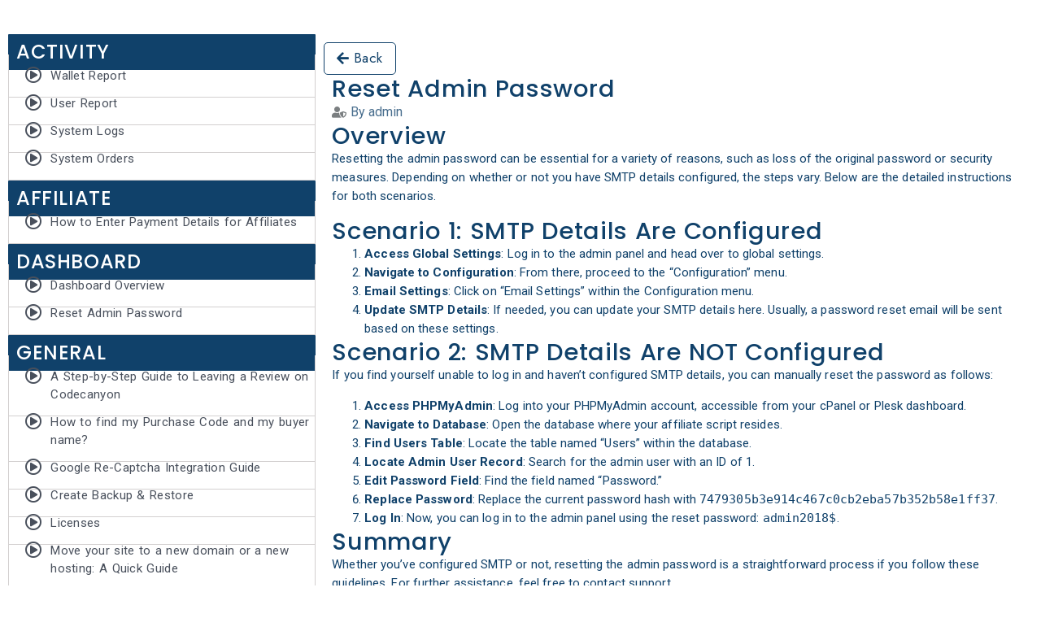

--- FILE ---
content_type: text/html; charset=UTF-8
request_url: https://ewebspot.com/index.php/reset-admin-password/
body_size: 22730
content:
<!doctype html>
<html lang="en-US">
<head>
	<meta charset="UTF-8">
	<meta name="viewport" content="width=device-width, initial-scale=1">
	<link rel="profile" href="https://gmpg.org/xfn/11">
	<title>Reset Admin Password</title>
<meta name='robots' content='max-image-preview:large' />
<link rel="alternate" type="application/rss+xml" title=" &raquo; Feed" href="https://ewebspot.com/index.php/feed/" />
<link rel="alternate" type="application/rss+xml" title=" &raquo; Comments Feed" href="https://ewebspot.com/index.php/comments/feed/" />
<script>
window._wpemojiSettings = {"baseUrl":"https:\/\/s.w.org\/images\/core\/emoji\/14.0.0\/72x72\/","ext":".png","svgUrl":"https:\/\/s.w.org\/images\/core\/emoji\/14.0.0\/svg\/","svgExt":".svg","source":{"concatemoji":"https:\/\/ewebspot.com\/wp-includes\/js\/wp-emoji-release.min.js?ver=6.4.7"}};
/*! This file is auto-generated */
!function(i,n){var o,s,e;function c(e){try{var t={supportTests:e,timestamp:(new Date).valueOf()};sessionStorage.setItem(o,JSON.stringify(t))}catch(e){}}function p(e,t,n){e.clearRect(0,0,e.canvas.width,e.canvas.height),e.fillText(t,0,0);var t=new Uint32Array(e.getImageData(0,0,e.canvas.width,e.canvas.height).data),r=(e.clearRect(0,0,e.canvas.width,e.canvas.height),e.fillText(n,0,0),new Uint32Array(e.getImageData(0,0,e.canvas.width,e.canvas.height).data));return t.every(function(e,t){return e===r[t]})}function u(e,t,n){switch(t){case"flag":return n(e,"\ud83c\udff3\ufe0f\u200d\u26a7\ufe0f","\ud83c\udff3\ufe0f\u200b\u26a7\ufe0f")?!1:!n(e,"\ud83c\uddfa\ud83c\uddf3","\ud83c\uddfa\u200b\ud83c\uddf3")&&!n(e,"\ud83c\udff4\udb40\udc67\udb40\udc62\udb40\udc65\udb40\udc6e\udb40\udc67\udb40\udc7f","\ud83c\udff4\u200b\udb40\udc67\u200b\udb40\udc62\u200b\udb40\udc65\u200b\udb40\udc6e\u200b\udb40\udc67\u200b\udb40\udc7f");case"emoji":return!n(e,"\ud83e\udef1\ud83c\udffb\u200d\ud83e\udef2\ud83c\udfff","\ud83e\udef1\ud83c\udffb\u200b\ud83e\udef2\ud83c\udfff")}return!1}function f(e,t,n){var r="undefined"!=typeof WorkerGlobalScope&&self instanceof WorkerGlobalScope?new OffscreenCanvas(300,150):i.createElement("canvas"),a=r.getContext("2d",{willReadFrequently:!0}),o=(a.textBaseline="top",a.font="600 32px Arial",{});return e.forEach(function(e){o[e]=t(a,e,n)}),o}function t(e){var t=i.createElement("script");t.src=e,t.defer=!0,i.head.appendChild(t)}"undefined"!=typeof Promise&&(o="wpEmojiSettingsSupports",s=["flag","emoji"],n.supports={everything:!0,everythingExceptFlag:!0},e=new Promise(function(e){i.addEventListener("DOMContentLoaded",e,{once:!0})}),new Promise(function(t){var n=function(){try{var e=JSON.parse(sessionStorage.getItem(o));if("object"==typeof e&&"number"==typeof e.timestamp&&(new Date).valueOf()<e.timestamp+604800&&"object"==typeof e.supportTests)return e.supportTests}catch(e){}return null}();if(!n){if("undefined"!=typeof Worker&&"undefined"!=typeof OffscreenCanvas&&"undefined"!=typeof URL&&URL.createObjectURL&&"undefined"!=typeof Blob)try{var e="postMessage("+f.toString()+"("+[JSON.stringify(s),u.toString(),p.toString()].join(",")+"));",r=new Blob([e],{type:"text/javascript"}),a=new Worker(URL.createObjectURL(r),{name:"wpTestEmojiSupports"});return void(a.onmessage=function(e){c(n=e.data),a.terminate(),t(n)})}catch(e){}c(n=f(s,u,p))}t(n)}).then(function(e){for(var t in e)n.supports[t]=e[t],n.supports.everything=n.supports.everything&&n.supports[t],"flag"!==t&&(n.supports.everythingExceptFlag=n.supports.everythingExceptFlag&&n.supports[t]);n.supports.everythingExceptFlag=n.supports.everythingExceptFlag&&!n.supports.flag,n.DOMReady=!1,n.readyCallback=function(){n.DOMReady=!0}}).then(function(){return e}).then(function(){var e;n.supports.everything||(n.readyCallback(),(e=n.source||{}).concatemoji?t(e.concatemoji):e.wpemoji&&e.twemoji&&(t(e.twemoji),t(e.wpemoji)))}))}((window,document),window._wpemojiSettings);
</script>
<style id='wp-emoji-styles-inline-css'>

	img.wp-smiley, img.emoji {
		display: inline !important;
		border: none !important;
		box-shadow: none !important;
		height: 1em !important;
		width: 1em !important;
		margin: 0 0.07em !important;
		vertical-align: -0.1em !important;
		background: none !important;
		padding: 0 !important;
	}
</style>
<style id='classic-theme-styles-inline-css'>
/*! This file is auto-generated */
.wp-block-button__link{color:#fff;background-color:#32373c;border-radius:9999px;box-shadow:none;text-decoration:none;padding:calc(.667em + 2px) calc(1.333em + 2px);font-size:1.125em}.wp-block-file__button{background:#32373c;color:#fff;text-decoration:none}
</style>
<style id='global-styles-inline-css'>
body{--wp--preset--color--black: #000000;--wp--preset--color--cyan-bluish-gray: #abb8c3;--wp--preset--color--white: #ffffff;--wp--preset--color--pale-pink: #f78da7;--wp--preset--color--vivid-red: #cf2e2e;--wp--preset--color--luminous-vivid-orange: #ff6900;--wp--preset--color--luminous-vivid-amber: #fcb900;--wp--preset--color--light-green-cyan: #7bdcb5;--wp--preset--color--vivid-green-cyan: #00d084;--wp--preset--color--pale-cyan-blue: #8ed1fc;--wp--preset--color--vivid-cyan-blue: #0693e3;--wp--preset--color--vivid-purple: #9b51e0;--wp--preset--gradient--vivid-cyan-blue-to-vivid-purple: linear-gradient(135deg,rgba(6,147,227,1) 0%,rgb(155,81,224) 100%);--wp--preset--gradient--light-green-cyan-to-vivid-green-cyan: linear-gradient(135deg,rgb(122,220,180) 0%,rgb(0,208,130) 100%);--wp--preset--gradient--luminous-vivid-amber-to-luminous-vivid-orange: linear-gradient(135deg,rgba(252,185,0,1) 0%,rgba(255,105,0,1) 100%);--wp--preset--gradient--luminous-vivid-orange-to-vivid-red: linear-gradient(135deg,rgba(255,105,0,1) 0%,rgb(207,46,46) 100%);--wp--preset--gradient--very-light-gray-to-cyan-bluish-gray: linear-gradient(135deg,rgb(238,238,238) 0%,rgb(169,184,195) 100%);--wp--preset--gradient--cool-to-warm-spectrum: linear-gradient(135deg,rgb(74,234,220) 0%,rgb(151,120,209) 20%,rgb(207,42,186) 40%,rgb(238,44,130) 60%,rgb(251,105,98) 80%,rgb(254,248,76) 100%);--wp--preset--gradient--blush-light-purple: linear-gradient(135deg,rgb(255,206,236) 0%,rgb(152,150,240) 100%);--wp--preset--gradient--blush-bordeaux: linear-gradient(135deg,rgb(254,205,165) 0%,rgb(254,45,45) 50%,rgb(107,0,62) 100%);--wp--preset--gradient--luminous-dusk: linear-gradient(135deg,rgb(255,203,112) 0%,rgb(199,81,192) 50%,rgb(65,88,208) 100%);--wp--preset--gradient--pale-ocean: linear-gradient(135deg,rgb(255,245,203) 0%,rgb(182,227,212) 50%,rgb(51,167,181) 100%);--wp--preset--gradient--electric-grass: linear-gradient(135deg,rgb(202,248,128) 0%,rgb(113,206,126) 100%);--wp--preset--gradient--midnight: linear-gradient(135deg,rgb(2,3,129) 0%,rgb(40,116,252) 100%);--wp--preset--font-size--small: 13px;--wp--preset--font-size--medium: 20px;--wp--preset--font-size--large: 36px;--wp--preset--font-size--x-large: 42px;--wp--preset--spacing--20: 0.44rem;--wp--preset--spacing--30: 0.67rem;--wp--preset--spacing--40: 1rem;--wp--preset--spacing--50: 1.5rem;--wp--preset--spacing--60: 2.25rem;--wp--preset--spacing--70: 3.38rem;--wp--preset--spacing--80: 5.06rem;--wp--preset--shadow--natural: 6px 6px 9px rgba(0, 0, 0, 0.2);--wp--preset--shadow--deep: 12px 12px 50px rgba(0, 0, 0, 0.4);--wp--preset--shadow--sharp: 6px 6px 0px rgba(0, 0, 0, 0.2);--wp--preset--shadow--outlined: 6px 6px 0px -3px rgba(255, 255, 255, 1), 6px 6px rgba(0, 0, 0, 1);--wp--preset--shadow--crisp: 6px 6px 0px rgba(0, 0, 0, 1);}:where(.is-layout-flex){gap: 0.5em;}:where(.is-layout-grid){gap: 0.5em;}body .is-layout-flow > .alignleft{float: left;margin-inline-start: 0;margin-inline-end: 2em;}body .is-layout-flow > .alignright{float: right;margin-inline-start: 2em;margin-inline-end: 0;}body .is-layout-flow > .aligncenter{margin-left: auto !important;margin-right: auto !important;}body .is-layout-constrained > .alignleft{float: left;margin-inline-start: 0;margin-inline-end: 2em;}body .is-layout-constrained > .alignright{float: right;margin-inline-start: 2em;margin-inline-end: 0;}body .is-layout-constrained > .aligncenter{margin-left: auto !important;margin-right: auto !important;}body .is-layout-constrained > :where(:not(.alignleft):not(.alignright):not(.alignfull)){max-width: var(--wp--style--global--content-size);margin-left: auto !important;margin-right: auto !important;}body .is-layout-constrained > .alignwide{max-width: var(--wp--style--global--wide-size);}body .is-layout-flex{display: flex;}body .is-layout-flex{flex-wrap: wrap;align-items: center;}body .is-layout-flex > *{margin: 0;}body .is-layout-grid{display: grid;}body .is-layout-grid > *{margin: 0;}:where(.wp-block-columns.is-layout-flex){gap: 2em;}:where(.wp-block-columns.is-layout-grid){gap: 2em;}:where(.wp-block-post-template.is-layout-flex){gap: 1.25em;}:where(.wp-block-post-template.is-layout-grid){gap: 1.25em;}.has-black-color{color: var(--wp--preset--color--black) !important;}.has-cyan-bluish-gray-color{color: var(--wp--preset--color--cyan-bluish-gray) !important;}.has-white-color{color: var(--wp--preset--color--white) !important;}.has-pale-pink-color{color: var(--wp--preset--color--pale-pink) !important;}.has-vivid-red-color{color: var(--wp--preset--color--vivid-red) !important;}.has-luminous-vivid-orange-color{color: var(--wp--preset--color--luminous-vivid-orange) !important;}.has-luminous-vivid-amber-color{color: var(--wp--preset--color--luminous-vivid-amber) !important;}.has-light-green-cyan-color{color: var(--wp--preset--color--light-green-cyan) !important;}.has-vivid-green-cyan-color{color: var(--wp--preset--color--vivid-green-cyan) !important;}.has-pale-cyan-blue-color{color: var(--wp--preset--color--pale-cyan-blue) !important;}.has-vivid-cyan-blue-color{color: var(--wp--preset--color--vivid-cyan-blue) !important;}.has-vivid-purple-color{color: var(--wp--preset--color--vivid-purple) !important;}.has-black-background-color{background-color: var(--wp--preset--color--black) !important;}.has-cyan-bluish-gray-background-color{background-color: var(--wp--preset--color--cyan-bluish-gray) !important;}.has-white-background-color{background-color: var(--wp--preset--color--white) !important;}.has-pale-pink-background-color{background-color: var(--wp--preset--color--pale-pink) !important;}.has-vivid-red-background-color{background-color: var(--wp--preset--color--vivid-red) !important;}.has-luminous-vivid-orange-background-color{background-color: var(--wp--preset--color--luminous-vivid-orange) !important;}.has-luminous-vivid-amber-background-color{background-color: var(--wp--preset--color--luminous-vivid-amber) !important;}.has-light-green-cyan-background-color{background-color: var(--wp--preset--color--light-green-cyan) !important;}.has-vivid-green-cyan-background-color{background-color: var(--wp--preset--color--vivid-green-cyan) !important;}.has-pale-cyan-blue-background-color{background-color: var(--wp--preset--color--pale-cyan-blue) !important;}.has-vivid-cyan-blue-background-color{background-color: var(--wp--preset--color--vivid-cyan-blue) !important;}.has-vivid-purple-background-color{background-color: var(--wp--preset--color--vivid-purple) !important;}.has-black-border-color{border-color: var(--wp--preset--color--black) !important;}.has-cyan-bluish-gray-border-color{border-color: var(--wp--preset--color--cyan-bluish-gray) !important;}.has-white-border-color{border-color: var(--wp--preset--color--white) !important;}.has-pale-pink-border-color{border-color: var(--wp--preset--color--pale-pink) !important;}.has-vivid-red-border-color{border-color: var(--wp--preset--color--vivid-red) !important;}.has-luminous-vivid-orange-border-color{border-color: var(--wp--preset--color--luminous-vivid-orange) !important;}.has-luminous-vivid-amber-border-color{border-color: var(--wp--preset--color--luminous-vivid-amber) !important;}.has-light-green-cyan-border-color{border-color: var(--wp--preset--color--light-green-cyan) !important;}.has-vivid-green-cyan-border-color{border-color: var(--wp--preset--color--vivid-green-cyan) !important;}.has-pale-cyan-blue-border-color{border-color: var(--wp--preset--color--pale-cyan-blue) !important;}.has-vivid-cyan-blue-border-color{border-color: var(--wp--preset--color--vivid-cyan-blue) !important;}.has-vivid-purple-border-color{border-color: var(--wp--preset--color--vivid-purple) !important;}.has-vivid-cyan-blue-to-vivid-purple-gradient-background{background: var(--wp--preset--gradient--vivid-cyan-blue-to-vivid-purple) !important;}.has-light-green-cyan-to-vivid-green-cyan-gradient-background{background: var(--wp--preset--gradient--light-green-cyan-to-vivid-green-cyan) !important;}.has-luminous-vivid-amber-to-luminous-vivid-orange-gradient-background{background: var(--wp--preset--gradient--luminous-vivid-amber-to-luminous-vivid-orange) !important;}.has-luminous-vivid-orange-to-vivid-red-gradient-background{background: var(--wp--preset--gradient--luminous-vivid-orange-to-vivid-red) !important;}.has-very-light-gray-to-cyan-bluish-gray-gradient-background{background: var(--wp--preset--gradient--very-light-gray-to-cyan-bluish-gray) !important;}.has-cool-to-warm-spectrum-gradient-background{background: var(--wp--preset--gradient--cool-to-warm-spectrum) !important;}.has-blush-light-purple-gradient-background{background: var(--wp--preset--gradient--blush-light-purple) !important;}.has-blush-bordeaux-gradient-background{background: var(--wp--preset--gradient--blush-bordeaux) !important;}.has-luminous-dusk-gradient-background{background: var(--wp--preset--gradient--luminous-dusk) !important;}.has-pale-ocean-gradient-background{background: var(--wp--preset--gradient--pale-ocean) !important;}.has-electric-grass-gradient-background{background: var(--wp--preset--gradient--electric-grass) !important;}.has-midnight-gradient-background{background: var(--wp--preset--gradient--midnight) !important;}.has-small-font-size{font-size: var(--wp--preset--font-size--small) !important;}.has-medium-font-size{font-size: var(--wp--preset--font-size--medium) !important;}.has-large-font-size{font-size: var(--wp--preset--font-size--large) !important;}.has-x-large-font-size{font-size: var(--wp--preset--font-size--x-large) !important;}
.wp-block-navigation a:where(:not(.wp-element-button)){color: inherit;}
:where(.wp-block-post-template.is-layout-flex){gap: 1.25em;}:where(.wp-block-post-template.is-layout-grid){gap: 1.25em;}
:where(.wp-block-columns.is-layout-flex){gap: 2em;}:where(.wp-block-columns.is-layout-grid){gap: 2em;}
.wp-block-pullquote{font-size: 1.5em;line-height: 1.6;}
</style>
<link rel='stylesheet' id='hello-elementor-css' href='https://ewebspot.com/wp-content/themes/hello-elementor/style.min.css?ver=3.0.0' media='all' />
<link rel='stylesheet' id='hello-elementor-theme-style-css' href='https://ewebspot.com/wp-content/themes/hello-elementor/theme.min.css?ver=3.0.0' media='all' />
<link rel='stylesheet' id='hello-elementor-header-footer-css' href='https://ewebspot.com/wp-content/themes/hello-elementor/header-footer.min.css?ver=3.0.0' media='all' />
<link rel='stylesheet' id='elementor-frontend-css' href='https://ewebspot.com/wp-content/plugins/elementor/assets/css/frontend-lite.min.css?ver=3.17.3' media='all' />
<link rel='stylesheet' id='elementor-post-6-css' href='https://ewebspot.com/wp-content/uploads/elementor/css/post-6.css?ver=1704210376' media='all' />
<link rel='stylesheet' id='elementor-icons-css' href='https://ewebspot.com/wp-content/plugins/elementor/assets/lib/eicons/css/elementor-icons.min.css?ver=5.23.0' media='all' />
<link rel='stylesheet' id='swiper-css' href='https://ewebspot.com/wp-content/plugins/elementor/assets/lib/swiper/v8/css/swiper.min.css?ver=8.4.5' media='all' />
<link rel='stylesheet' id='elementor-pro-css' href='https://ewebspot.com/wp-content/plugins/elementor-pro/assets/css/frontend-lite.min.css?ver=3.17.1' media='all' />
<link rel='stylesheet' id='elementor-global-css' href='https://ewebspot.com/wp-content/uploads/elementor/css/global.css?ver=1704210502' media='all' />
<link rel='stylesheet' id='elementor-post-568-css' href='https://ewebspot.com/wp-content/uploads/elementor/css/post-568.css?ver=1704447696' media='all' />
<link rel='stylesheet' id='google-fonts-1-css' href='https://fonts.googleapis.com/css?family=Roboto%3A100%2C100italic%2C200%2C200italic%2C300%2C300italic%2C400%2C400italic%2C500%2C500italic%2C600%2C600italic%2C700%2C700italic%2C800%2C800italic%2C900%2C900italic%7CRoboto+Slab%3A100%2C100italic%2C200%2C200italic%2C300%2C300italic%2C400%2C400italic%2C500%2C500italic%2C600%2C600italic%2C700%2C700italic%2C800%2C800italic%2C900%2C900italic%7CPoppins%3A100%2C100italic%2C200%2C200italic%2C300%2C300italic%2C400%2C400italic%2C500%2C500italic%2C600%2C600italic%2C700%2C700italic%2C800%2C800italic%2C900%2C900italic%7CJost%3A100%2C100italic%2C200%2C200italic%2C300%2C300italic%2C400%2C400italic%2C500%2C500italic%2C600%2C600italic%2C700%2C700italic%2C800%2C800italic%2C900%2C900italic&#038;display=swap&#038;ver=6.4.7' media='all' />
<link rel='stylesheet' id='elementor-icons-shared-0-css' href='https://ewebspot.com/wp-content/plugins/elementor/assets/lib/font-awesome/css/fontawesome.min.css?ver=5.15.3' media='all' />
<link rel='stylesheet' id='elementor-icons-fa-regular-css' href='https://ewebspot.com/wp-content/plugins/elementor/assets/lib/font-awesome/css/regular.min.css?ver=5.15.3' media='all' />
<link rel='stylesheet' id='elementor-icons-fa-solid-css' href='https://ewebspot.com/wp-content/plugins/elementor/assets/lib/font-awesome/css/solid.min.css?ver=5.15.3' media='all' />
<link rel="preconnect" href="https://fonts.gstatic.com/" crossorigin><link rel="https://api.w.org/" href="https://ewebspot.com/index.php/wp-json/" /><link rel="alternate" type="application/json" href="https://ewebspot.com/index.php/wp-json/wp/v2/pages/568" /><link rel="EditURI" type="application/rsd+xml" title="RSD" href="https://ewebspot.com/xmlrpc.php?rsd" />
<meta name="generator" content="WordPress 6.4.7" />
<link rel="canonical" href="https://ewebspot.com/index.php/reset-admin-password/" />
<link rel='shortlink' href='https://ewebspot.com/?p=568' />
<link rel="alternate" type="application/json+oembed" href="https://ewebspot.com/index.php/wp-json/oembed/1.0/embed?url=https%3A%2F%2Fewebspot.com%2Findex.php%2Freset-admin-password%2F" />
<link rel="alternate" type="text/xml+oembed" href="https://ewebspot.com/index.php/wp-json/oembed/1.0/embed?url=https%3A%2F%2Fewebspot.com%2Findex.php%2Freset-admin-password%2F&#038;format=xml" />
<meta name="generator" content="Elementor 3.17.3; features: e_dom_optimization, e_optimized_assets_loading, e_optimized_css_loading, additional_custom_breakpoints, block_editor_assets_optimize, e_image_loading_optimization; settings: css_print_method-external, google_font-enabled, font_display-swap">
</head>
<body class="page-template-default page page-id-568 elementor-default elementor-template-full-width elementor-kit-6 elementor-page elementor-page-568">


<a class="skip-link screen-reader-text" href="#content">Skip to content</a>

<header id="site-header" class="site-header dynamic-header ">
	<div class="header-inner">
		<div class="site-branding show-title">
					</div>

			</div>
</header>
		<div data-elementor-type="wp-page" data-elementor-id="568" class="elementor elementor-568" data-elementor-post-type="page">
							<div class="elementor-element elementor-element-75a19764 e-con-full e-flex e-con e-parent" data-id="75a19764" data-element_type="container" data-settings="{&quot;content_width&quot;:&quot;full&quot;}" data-core-v316-plus="true">
		<div class="elementor-element elementor-element-79084479 e-con-full e-flex e-con e-child" data-id="79084479" data-element_type="container" data-settings="{&quot;content_width&quot;:&quot;full&quot;}">
		<div class="elementor-element elementor-element-43988e2b e-flex e-con-boxed e-con e-child" data-id="43988e2b" data-element_type="container" data-settings="{&quot;content_width&quot;:&quot;boxed&quot;}">
					<div class="e-con-inner">
		<div class="elementor-element elementor-element-779db0e e-flex e-con-boxed e-con e-child" data-id="779db0e" data-element_type="container" data-settings="{&quot;background_background&quot;:&quot;classic&quot;,&quot;content_width&quot;:&quot;boxed&quot;}">
					<div class="e-con-inner">
				<div class="elementor-element elementor-element-69d06e4e elementor-widget elementor-widget-heading" data-id="69d06e4e" data-element_type="widget" data-widget_type="heading.default">
				<div class="elementor-widget-container">
			<style>/*! elementor - v3.17.0 - 08-11-2023 */
.elementor-heading-title{padding:0;margin:0;line-height:1}.elementor-widget-heading .elementor-heading-title[class*=elementor-size-]>a{color:inherit;font-size:inherit;line-height:inherit}.elementor-widget-heading .elementor-heading-title.elementor-size-small{font-size:15px}.elementor-widget-heading .elementor-heading-title.elementor-size-medium{font-size:19px}.elementor-widget-heading .elementor-heading-title.elementor-size-large{font-size:29px}.elementor-widget-heading .elementor-heading-title.elementor-size-xl{font-size:39px}.elementor-widget-heading .elementor-heading-title.elementor-size-xxl{font-size:59px}</style><h2 class="elementor-heading-title elementor-size-default">Activity</h2>		</div>
				</div>
					</div>
				</div>
		<div class="elementor-element elementor-element-5104e735 e-flex e-con-boxed e-con e-child" data-id="5104e735" data-element_type="container" data-settings="{&quot;content_width&quot;:&quot;boxed&quot;}">
					<div class="e-con-inner">
				<div class="elementor-element elementor-element-782ddff3 elementor-icon-list--layout-traditional elementor-list-item-link-full_width elementor-widget elementor-widget-icon-list" data-id="782ddff3" data-element_type="widget" data-widget_type="icon-list.default">
				<div class="elementor-widget-container">
			<link rel="stylesheet" href="https://ewebspot.com/wp-content/plugins/elementor/assets/css/widget-icon-list.min.css">		<ul class="elementor-icon-list-items">
							<li class="elementor-icon-list-item">
											<span class="elementor-icon-list-icon">
							<i aria-hidden="true" class="far fa-play-circle"></i>						</span>
										<span class="elementor-icon-list-text">Wallet Report </span>
									</li>
						</ul>
				</div>
				</div>
					</div>
				</div>
		<div class="elementor-element elementor-element-604d2f95 e-flex e-con-boxed e-con e-child" data-id="604d2f95" data-element_type="container" data-settings="{&quot;content_width&quot;:&quot;boxed&quot;}">
					<div class="e-con-inner">
				<div class="elementor-element elementor-element-22d68443 elementor-icon-list--layout-traditional elementor-list-item-link-full_width elementor-widget elementor-widget-icon-list" data-id="22d68443" data-element_type="widget" data-widget_type="icon-list.default">
				<div class="elementor-widget-container">
					<ul class="elementor-icon-list-items">
							<li class="elementor-icon-list-item">
											<span class="elementor-icon-list-icon">
							<i aria-hidden="true" class="far fa-play-circle"></i>						</span>
										<span class="elementor-icon-list-text"> User Report </span>
									</li>
						</ul>
				</div>
				</div>
					</div>
				</div>
		<div class="elementor-element elementor-element-10c15438 e-flex e-con-boxed e-con e-child" data-id="10c15438" data-element_type="container" data-settings="{&quot;content_width&quot;:&quot;boxed&quot;}">
					<div class="e-con-inner">
				<div class="elementor-element elementor-element-71d99fbd elementor-icon-list--layout-traditional elementor-list-item-link-full_width elementor-widget elementor-widget-icon-list" data-id="71d99fbd" data-element_type="widget" data-widget_type="icon-list.default">
				<div class="elementor-widget-container">
					<ul class="elementor-icon-list-items">
							<li class="elementor-icon-list-item">
											<span class="elementor-icon-list-icon">
							<i aria-hidden="true" class="far fa-play-circle"></i>						</span>
										<span class="elementor-icon-list-text"> System Logs  </span>
									</li>
						</ul>
				</div>
				</div>
					</div>
				</div>
		<div class="elementor-element elementor-element-165fb5ab e-flex e-con-boxed e-con e-child" data-id="165fb5ab" data-element_type="container" data-settings="{&quot;content_width&quot;:&quot;boxed&quot;}">
					<div class="e-con-inner">
				<div class="elementor-element elementor-element-374027ee elementor-icon-list--layout-traditional elementor-list-item-link-full_width elementor-widget elementor-widget-icon-list" data-id="374027ee" data-element_type="widget" data-widget_type="icon-list.default">
				<div class="elementor-widget-container">
					<ul class="elementor-icon-list-items">
							<li class="elementor-icon-list-item">
											<span class="elementor-icon-list-icon">
							<i aria-hidden="true" class="far fa-play-circle"></i>						</span>
										<span class="elementor-icon-list-text">System Orders</span>
									</li>
						</ul>
				</div>
				</div>
					</div>
				</div>
					</div>
				</div>
		<div class="elementor-element elementor-element-5f15236e e-flex e-con-boxed e-con e-child" data-id="5f15236e" data-element_type="container" data-settings="{&quot;content_width&quot;:&quot;boxed&quot;}">
					<div class="e-con-inner">
		<div class="elementor-element elementor-element-13b0e8da e-flex e-con-boxed e-con e-child" data-id="13b0e8da" data-element_type="container" data-settings="{&quot;background_background&quot;:&quot;classic&quot;,&quot;content_width&quot;:&quot;boxed&quot;}">
					<div class="e-con-inner">
				<div class="elementor-element elementor-element-68850b04 elementor-widget elementor-widget-heading" data-id="68850b04" data-element_type="widget" data-widget_type="heading.default">
				<div class="elementor-widget-container">
			<h2 class="elementor-heading-title elementor-size-default">Affiliate</h2>		</div>
				</div>
					</div>
				</div>
		<div class="elementor-element elementor-element-28a8daa4 e-flex e-con-boxed e-con e-child" data-id="28a8daa4" data-element_type="container" data-settings="{&quot;content_width&quot;:&quot;boxed&quot;}">
					<div class="e-con-inner">
				<div class="elementor-element elementor-element-617c74dd elementor-icon-list--layout-traditional elementor-list-item-link-full_width elementor-widget elementor-widget-icon-list" data-id="617c74dd" data-element_type="widget" data-widget_type="icon-list.default">
				<div class="elementor-widget-container">
					<ul class="elementor-icon-list-items">
							<li class="elementor-icon-list-item">
											<span class="elementor-icon-list-icon">
							<i aria-hidden="true" class="far fa-play-circle"></i>						</span>
										<span class="elementor-icon-list-text"> How to Enter Payment Details for Affiliates</span>
									</li>
						</ul>
				</div>
				</div>
					</div>
				</div>
					</div>
				</div>
		<div class="elementor-element elementor-element-3c6836fc e-flex e-con-boxed e-con e-child" data-id="3c6836fc" data-element_type="container" data-settings="{&quot;content_width&quot;:&quot;boxed&quot;}">
					<div class="e-con-inner">
		<div class="elementor-element elementor-element-7d53c8aa e-flex e-con-boxed e-con e-child" data-id="7d53c8aa" data-element_type="container" data-settings="{&quot;background_background&quot;:&quot;classic&quot;,&quot;content_width&quot;:&quot;boxed&quot;}">
					<div class="e-con-inner">
				<div class="elementor-element elementor-element-27520d86 elementor-widget elementor-widget-heading" data-id="27520d86" data-element_type="widget" data-widget_type="heading.default">
				<div class="elementor-widget-container">
			<h2 class="elementor-heading-title elementor-size-default">DASHBOARD</h2>		</div>
				</div>
					</div>
				</div>
		<div class="elementor-element elementor-element-429ac44a e-flex e-con-boxed e-con e-child" data-id="429ac44a" data-element_type="container" data-settings="{&quot;content_width&quot;:&quot;boxed&quot;}">
					<div class="e-con-inner">
				<div class="elementor-element elementor-element-2f2284b3 elementor-icon-list--layout-traditional elementor-list-item-link-full_width elementor-widget elementor-widget-icon-list" data-id="2f2284b3" data-element_type="widget" data-widget_type="icon-list.default">
				<div class="elementor-widget-container">
					<ul class="elementor-icon-list-items">
							<li class="elementor-icon-list-item">
											<span class="elementor-icon-list-icon">
							<i aria-hidden="true" class="far fa-play-circle"></i>						</span>
										<span class="elementor-icon-list-text"> Dashboard Overview</span>
									</li>
						</ul>
				</div>
				</div>
					</div>
				</div>
		<div class="elementor-element elementor-element-7cc6a870 e-flex e-con-boxed e-con e-child" data-id="7cc6a870" data-element_type="container" data-settings="{&quot;content_width&quot;:&quot;boxed&quot;}">
					<div class="e-con-inner">
				<div class="elementor-element elementor-element-2a9395cb elementor-icon-list--layout-traditional elementor-list-item-link-full_width elementor-widget elementor-widget-icon-list" data-id="2a9395cb" data-element_type="widget" data-widget_type="icon-list.default">
				<div class="elementor-widget-container">
					<ul class="elementor-icon-list-items">
							<li class="elementor-icon-list-item">
											<span class="elementor-icon-list-icon">
							<i aria-hidden="true" class="far fa-play-circle"></i>						</span>
										<span class="elementor-icon-list-text"> Reset Admin Password</span>
									</li>
						</ul>
				</div>
				</div>
					</div>
				</div>
					</div>
				</div>
		<div class="elementor-element elementor-element-62f3e491 e-flex e-con-boxed e-con e-child" data-id="62f3e491" data-element_type="container" data-settings="{&quot;content_width&quot;:&quot;boxed&quot;}">
					<div class="e-con-inner">
		<div class="elementor-element elementor-element-2db00ad3 e-flex e-con-boxed e-con e-child" data-id="2db00ad3" data-element_type="container" data-settings="{&quot;background_background&quot;:&quot;classic&quot;,&quot;content_width&quot;:&quot;boxed&quot;}">
					<div class="e-con-inner">
				<div class="elementor-element elementor-element-4217d5e0 elementor-widget elementor-widget-heading" data-id="4217d5e0" data-element_type="widget" data-widget_type="heading.default">
				<div class="elementor-widget-container">
			<h2 class="elementor-heading-title elementor-size-default">GENERAL</h2>		</div>
				</div>
					</div>
				</div>
		<div class="elementor-element elementor-element-75e72b27 e-flex e-con-boxed e-con e-child" data-id="75e72b27" data-element_type="container" data-settings="{&quot;content_width&quot;:&quot;boxed&quot;}">
					<div class="e-con-inner">
				<div class="elementor-element elementor-element-4e054615 elementor-icon-list--layout-traditional elementor-list-item-link-full_width elementor-widget elementor-widget-icon-list" data-id="4e054615" data-element_type="widget" data-widget_type="icon-list.default">
				<div class="elementor-widget-container">
					<ul class="elementor-icon-list-items">
							<li class="elementor-icon-list-item">
											<span class="elementor-icon-list-icon">
							<i aria-hidden="true" class="far fa-play-circle"></i>						</span>
										<span class="elementor-icon-list-text"> A Step-by-Step Guide to Leaving a Review on Codecanyon</span>
									</li>
						</ul>
				</div>
				</div>
					</div>
				</div>
		<div class="elementor-element elementor-element-35a96b36 e-flex e-con-boxed e-con e-child" data-id="35a96b36" data-element_type="container" data-settings="{&quot;content_width&quot;:&quot;boxed&quot;}">
					<div class="e-con-inner">
				<div class="elementor-element elementor-element-79558afe elementor-icon-list--layout-traditional elementor-list-item-link-full_width elementor-widget elementor-widget-icon-list" data-id="79558afe" data-element_type="widget" data-widget_type="icon-list.default">
				<div class="elementor-widget-container">
					<ul class="elementor-icon-list-items">
							<li class="elementor-icon-list-item">
											<span class="elementor-icon-list-icon">
							<i aria-hidden="true" class="far fa-play-circle"></i>						</span>
										<span class="elementor-icon-list-text"> How to find my Purchase Code and my buyer name?</span>
									</li>
						</ul>
				</div>
				</div>
					</div>
				</div>
		<div class="elementor-element elementor-element-7ac19ccb e-flex e-con-boxed e-con e-child" data-id="7ac19ccb" data-element_type="container" data-settings="{&quot;content_width&quot;:&quot;boxed&quot;}">
					<div class="e-con-inner">
				<div class="elementor-element elementor-element-350d2470 elementor-icon-list--layout-traditional elementor-list-item-link-full_width elementor-widget elementor-widget-icon-list" data-id="350d2470" data-element_type="widget" data-widget_type="icon-list.default">
				<div class="elementor-widget-container">
					<ul class="elementor-icon-list-items">
							<li class="elementor-icon-list-item">
											<span class="elementor-icon-list-icon">
							<i aria-hidden="true" class="far fa-play-circle"></i>						</span>
										<span class="elementor-icon-list-text"> Google Re-Captcha Integration Guide</span>
									</li>
						</ul>
				</div>
				</div>
					</div>
				</div>
		<div class="elementor-element elementor-element-466fd82d e-flex e-con-boxed e-con e-child" data-id="466fd82d" data-element_type="container" data-settings="{&quot;content_width&quot;:&quot;boxed&quot;}">
					<div class="e-con-inner">
				<div class="elementor-element elementor-element-61c2e023 elementor-icon-list--layout-traditional elementor-list-item-link-full_width elementor-widget elementor-widget-icon-list" data-id="61c2e023" data-element_type="widget" data-widget_type="icon-list.default">
				<div class="elementor-widget-container">
					<ul class="elementor-icon-list-items">
							<li class="elementor-icon-list-item">
											<span class="elementor-icon-list-icon">
							<i aria-hidden="true" class="far fa-play-circle"></i>						</span>
										<span class="elementor-icon-list-text"> Create Backup & Restore</span>
									</li>
						</ul>
				</div>
				</div>
					</div>
				</div>
		<div class="elementor-element elementor-element-7aa843d7 e-flex e-con-boxed e-con e-child" data-id="7aa843d7" data-element_type="container" data-settings="{&quot;content_width&quot;:&quot;boxed&quot;}">
					<div class="e-con-inner">
				<div class="elementor-element elementor-element-4b1027c6 elementor-icon-list--layout-traditional elementor-list-item-link-full_width elementor-widget elementor-widget-icon-list" data-id="4b1027c6" data-element_type="widget" data-widget_type="icon-list.default">
				<div class="elementor-widget-container">
					<ul class="elementor-icon-list-items">
							<li class="elementor-icon-list-item">
											<span class="elementor-icon-list-icon">
							<i aria-hidden="true" class="far fa-play-circle"></i>						</span>
										<span class="elementor-icon-list-text"> Licenses</span>
									</li>
						</ul>
				</div>
				</div>
					</div>
				</div>
		<div class="elementor-element elementor-element-2ec5054f e-flex e-con-boxed e-con e-child" data-id="2ec5054f" data-element_type="container" data-settings="{&quot;content_width&quot;:&quot;boxed&quot;}">
					<div class="e-con-inner">
				<div class="elementor-element elementor-element-544b9252 elementor-icon-list--layout-traditional elementor-list-item-link-full_width elementor-widget elementor-widget-icon-list" data-id="544b9252" data-element_type="widget" data-widget_type="icon-list.default">
				<div class="elementor-widget-container">
					<ul class="elementor-icon-list-items">
							<li class="elementor-icon-list-item">
											<span class="elementor-icon-list-icon">
							<i aria-hidden="true" class="far fa-play-circle"></i>						</span>
										<span class="elementor-icon-list-text"> Move your site to a new domain or a new hosting: A Quick Guide</span>
									</li>
						</ul>
				</div>
				</div>
					</div>
				</div>
		<div class="elementor-element elementor-element-36159dbf e-flex e-con-boxed e-con e-child" data-id="36159dbf" data-element_type="container" data-settings="{&quot;content_width&quot;:&quot;boxed&quot;}">
					<div class="e-con-inner">
				<div class="elementor-element elementor-element-66f93772 elementor-icon-list--layout-traditional elementor-list-item-link-full_width elementor-widget elementor-widget-icon-list" data-id="66f93772" data-element_type="widget" data-widget_type="icon-list.default">
				<div class="elementor-widget-container">
					<ul class="elementor-icon-list-items">
							<li class="elementor-icon-list-item">
											<span class="elementor-icon-list-icon">
							<i aria-hidden="true" class="far fa-play-circle"></i>						</span>
										<span class="elementor-icon-list-text"> Customizing Mail Templates: Logo & Footer</span>
									</li>
						</ul>
				</div>
				</div>
					</div>
				</div>
		<div class="elementor-element elementor-element-2f38f3a1 e-flex e-con-boxed e-con e-child" data-id="2f38f3a1" data-element_type="container" data-settings="{&quot;content_width&quot;:&quot;boxed&quot;}">
					<div class="e-con-inner">
				<div class="elementor-element elementor-element-3c1d7c6 elementor-icon-list--layout-traditional elementor-list-item-link-full_width elementor-widget elementor-widget-icon-list" data-id="3c1d7c6" data-element_type="widget" data-widget_type="icon-list.default">
				<div class="elementor-widget-container">
					<ul class="elementor-icon-list-items">
							<li class="elementor-icon-list-item">
											<span class="elementor-icon-list-icon">
							<i aria-hidden="true" class="far fa-play-circle"></i>						</span>
										<span class="elementor-icon-list-text"> Which plugin to use for implement script in WordPress page/post?</span>
									</li>
						</ul>
				</div>
				</div>
					</div>
				</div>
		<div class="elementor-element elementor-element-1753f1c e-flex e-con-boxed e-con e-child" data-id="1753f1c" data-element_type="container" data-settings="{&quot;content_width&quot;:&quot;boxed&quot;}">
					<div class="e-con-inner">
				<div class="elementor-element elementor-element-569f727f elementor-icon-list--layout-traditional elementor-list-item-link-full_width elementor-widget elementor-widget-icon-list" data-id="569f727f" data-element_type="widget" data-widget_type="icon-list.default">
				<div class="elementor-widget-container">
					<ul class="elementor-icon-list-items">
							<li class="elementor-icon-list-item">
											<span class="elementor-icon-list-icon">
							<i aria-hidden="true" class="far fa-play-circle"></i>						</span>
										<span class="elementor-icon-list-text"> Configuring Important Hosting Settings</span>
									</li>
						</ul>
				</div>
				</div>
					</div>
				</div>
		<div class="elementor-element elementor-element-4a273273 e-flex e-con-boxed e-con e-child" data-id="4a273273" data-element_type="container" data-settings="{&quot;content_width&quot;:&quot;boxed&quot;}">
					<div class="e-con-inner">
				<div class="elementor-element elementor-element-3737860f elementor-icon-list--layout-traditional elementor-list-item-link-full_width elementor-widget elementor-widget-icon-list" data-id="3737860f" data-element_type="widget" data-widget_type="icon-list.default">
				<div class="elementor-widget-container">
					<ul class="elementor-icon-list-items">
							<li class="elementor-icon-list-item">
											<span class="elementor-icon-list-icon">
							<i aria-hidden="true" class="far fa-play-circle"></i>						</span>
										<span class="elementor-icon-list-text"> Recommend Hosting</span>
									</li>
						</ul>
				</div>
				</div>
					</div>
				</div>
		<div class="elementor-element elementor-element-426359e3 e-flex e-con-boxed e-con e-child" data-id="426359e3" data-element_type="container" data-settings="{&quot;content_width&quot;:&quot;boxed&quot;}">
					<div class="e-con-inner">
				<div class="elementor-element elementor-element-20770678 elementor-icon-list--layout-traditional elementor-list-item-link-full_width elementor-widget elementor-widget-icon-list" data-id="20770678" data-element_type="widget" data-widget_type="icon-list.default">
				<div class="elementor-widget-container">
					<ul class="elementor-icon-list-items">
							<li class="elementor-icon-list-item">
											<span class="elementor-icon-list-icon">
							<i aria-hidden="true" class="far fa-play-circle"></i>						</span>
										<span class="elementor-icon-list-text"> How To Set SMTP?</span>
									</li>
						</ul>
				</div>
				</div>
					</div>
				</div>
		<div class="elementor-element elementor-element-47756c4c e-flex e-con-boxed e-con e-child" data-id="47756c4c" data-element_type="container" data-settings="{&quot;content_width&quot;:&quot;boxed&quot;}">
					<div class="e-con-inner">
				<div class="elementor-element elementor-element-440b4bd5 elementor-icon-list--layout-traditional elementor-list-item-link-full_width elementor-widget elementor-widget-icon-list" data-id="440b4bd5" data-element_type="widget" data-widget_type="icon-list.default">
				<div class="elementor-widget-container">
					<ul class="elementor-icon-list-items">
							<li class="elementor-icon-list-item">
											<span class="elementor-icon-list-icon">
							<i aria-hidden="true" class="far fa-play-circle"></i>						</span>
										<span class="elementor-icon-list-text"> How to reset my license key?</span>
									</li>
						</ul>
				</div>
				</div>
					</div>
				</div>
					</div>
				</div>
		<div class="elementor-element elementor-element-7d9914d4 e-flex e-con-boxed e-con e-child" data-id="7d9914d4" data-element_type="container" data-settings="{&quot;content_width&quot;:&quot;boxed&quot;}">
					<div class="e-con-inner">
		<div class="elementor-element elementor-element-4a75919 e-flex e-con-boxed e-con e-child" data-id="4a75919" data-element_type="container" data-settings="{&quot;background_background&quot;:&quot;classic&quot;,&quot;content_width&quot;:&quot;boxed&quot;}">
					<div class="e-con-inner">
				<div class="elementor-element elementor-element-68cc1a65 elementor-widget elementor-widget-heading" data-id="68cc1a65" data-element_type="widget" data-widget_type="heading.default">
				<div class="elementor-widget-container">
			<h2 class="elementor-heading-title elementor-size-default">HOSTING</h2>		</div>
				</div>
					</div>
				</div>
		<div class="elementor-element elementor-element-392852ef e-flex e-con-boxed e-con e-child" data-id="392852ef" data-element_type="container" data-settings="{&quot;content_width&quot;:&quot;boxed&quot;}">
					<div class="e-con-inner">
				<div class="elementor-element elementor-element-3c1af38b elementor-icon-list--layout-traditional elementor-list-item-link-full_width elementor-widget elementor-widget-icon-list" data-id="3c1af38b" data-element_type="widget" data-widget_type="icon-list.default">
				<div class="elementor-widget-container">
					<ul class="elementor-icon-list-items">
							<li class="elementor-icon-list-item">
											<span class="elementor-icon-list-icon">
							<i aria-hidden="true" class="far fa-play-circle"></i>						</span>
										<span class="elementor-icon-list-text"> Configuring Important Hosting Settings</span>
									</li>
						</ul>
				</div>
				</div>
					</div>
				</div>
		<div class="elementor-element elementor-element-3ceb4e85 e-flex e-con-boxed e-con e-child" data-id="3ceb4e85" data-element_type="container" data-settings="{&quot;content_width&quot;:&quot;boxed&quot;}">
					<div class="e-con-inner">
				<div class="elementor-element elementor-element-78acd4c2 elementor-icon-list--layout-traditional elementor-list-item-link-full_width elementor-widget elementor-widget-icon-list" data-id="78acd4c2" data-element_type="widget" data-widget_type="icon-list.default">
				<div class="elementor-widget-container">
					<ul class="elementor-icon-list-items">
							<li class="elementor-icon-list-item">
											<span class="elementor-icon-list-icon">
							<i aria-hidden="true" class="far fa-play-circle"></i>						</span>
										<span class="elementor-icon-list-text"> Recommend Hosting</span>
									</li>
						</ul>
				</div>
				</div>
					</div>
				</div>
					</div>
				</div>
		<div class="elementor-element elementor-element-387a4cdd e-flex e-con-boxed e-con e-child" data-id="387a4cdd" data-element_type="container" data-settings="{&quot;content_width&quot;:&quot;boxed&quot;}">
					<div class="e-con-inner">
		<div class="elementor-element elementor-element-66aa0b0f e-flex e-con-boxed e-con e-child" data-id="66aa0b0f" data-element_type="container" data-settings="{&quot;background_background&quot;:&quot;classic&quot;,&quot;content_width&quot;:&quot;boxed&quot;}">
					<div class="e-con-inner">
				<div class="elementor-element elementor-element-283d3f58 elementor-widget elementor-widget-heading" data-id="283d3f58" data-element_type="widget" data-widget_type="heading.default">
				<div class="elementor-widget-container">
			<h2 class="elementor-heading-title elementor-size-default">INSTALLATION</h2>		</div>
				</div>
					</div>
				</div>
		<div class="elementor-element elementor-element-1dee480c e-flex e-con-boxed e-con e-child" data-id="1dee480c" data-element_type="container" data-settings="{&quot;content_width&quot;:&quot;boxed&quot;}">
					<div class="e-con-inner">
				<div class="elementor-element elementor-element-687015f0 elementor-icon-list--layout-traditional elementor-list-item-link-full_width elementor-widget elementor-widget-icon-list" data-id="687015f0" data-element_type="widget" data-widget_type="icon-list.default">
				<div class="elementor-widget-container">
					<ul class="elementor-icon-list-items">
							<li class="elementor-icon-list-item">
											<span class="elementor-icon-list-icon">
							<i aria-hidden="true" class="far fa-play-circle"></i>						</span>
										<span class="elementor-icon-list-text"> How to upgrade from a regular license to an extended license</span>
									</li>
						</ul>
				</div>
				</div>
					</div>
				</div>
		<div class="elementor-element elementor-element-44fa078b e-flex e-con-boxed e-con e-child" data-id="44fa078b" data-element_type="container" data-settings="{&quot;content_width&quot;:&quot;boxed&quot;}">
					<div class="e-con-inner">
				<div class="elementor-element elementor-element-5a9020f4 elementor-icon-list--layout-traditional elementor-list-item-link-full_width elementor-widget elementor-widget-icon-list" data-id="5a9020f4" data-element_type="widget" data-widget_type="icon-list.default">
				<div class="elementor-widget-container">
					<ul class="elementor-icon-list-items">
							<li class="elementor-icon-list-item">
											<span class="elementor-icon-list-icon">
							<i aria-hidden="true" class="far fa-play-circle"></i>						</span>
										<span class="elementor-icon-list-text"> How to find your purchase code?</span>
									</li>
						</ul>
				</div>
				</div>
					</div>
				</div>
		<div class="elementor-element elementor-element-47c64faf e-flex e-con-boxed e-con e-child" data-id="47c64faf" data-element_type="container" data-settings="{&quot;content_width&quot;:&quot;boxed&quot;}">
					<div class="e-con-inner">
				<div class="elementor-element elementor-element-6a8456bf elementor-icon-list--layout-traditional elementor-list-item-link-full_width elementor-widget elementor-widget-icon-list" data-id="6a8456bf" data-element_type="widget" data-widget_type="icon-list.default">
				<div class="elementor-widget-container">
					<ul class="elementor-icon-list-items">
							<li class="elementor-icon-list-item">
											<span class="elementor-icon-list-icon">
							<i aria-hidden="true" class="far fa-play-circle"></i>						</span>
										<span class="elementor-icon-list-text"> Move your site to a new domain or a new hosting: A Quick Guide</span>
									</li>
						</ul>
				</div>
				</div>
					</div>
				</div>
		<div class="elementor-element elementor-element-6494abf0 e-flex e-con-boxed e-con e-child" data-id="6494abf0" data-element_type="container" data-settings="{&quot;content_width&quot;:&quot;boxed&quot;}">
					<div class="e-con-inner">
				<div class="elementor-element elementor-element-453c57c4 elementor-icon-list--layout-traditional elementor-list-item-link-full_width elementor-widget elementor-widget-icon-list" data-id="453c57c4" data-element_type="widget" data-widget_type="icon-list.default">
				<div class="elementor-widget-container">
					<ul class="elementor-icon-list-items">
							<li class="elementor-icon-list-item">
											<span class="elementor-icon-list-icon">
							<i aria-hidden="true" class="far fa-play-circle"></i>						</span>
										<span class="elementor-icon-list-text"> How to reset my license key?</span>
									</li>
						</ul>
				</div>
				</div>
					</div>
				</div>
		<div class="elementor-element elementor-element-39e1de85 e-flex e-con-boxed e-con e-child" data-id="39e1de85" data-element_type="container" data-settings="{&quot;content_width&quot;:&quot;boxed&quot;}">
					<div class="e-con-inner">
				<div class="elementor-element elementor-element-f7dd7c2 elementor-icon-list--layout-traditional elementor-list-item-link-full_width elementor-widget elementor-widget-icon-list" data-id="f7dd7c2" data-element_type="widget" data-widget_type="icon-list.default">
				<div class="elementor-widget-container">
					<ul class="elementor-icon-list-items">
							<li class="elementor-icon-list-item">
											<span class="elementor-icon-list-icon">
							<i aria-hidden="true" class="far fa-play-circle"></i>						</span>
										<span class="elementor-icon-list-text"> Installation</span>
									</li>
						</ul>
				</div>
				</div>
					</div>
				</div>
		<div class="elementor-element elementor-element-61f61356 e-flex e-con-boxed e-con e-child" data-id="61f61356" data-element_type="container" data-settings="{&quot;content_width&quot;:&quot;boxed&quot;}">
					<div class="e-con-inner">
				<div class="elementor-element elementor-element-78d3eb6e elementor-icon-list--layout-traditional elementor-list-item-link-full_width elementor-widget elementor-widget-icon-list" data-id="78d3eb6e" data-element_type="widget" data-widget_type="icon-list.default">
				<div class="elementor-widget-container">
					<ul class="elementor-icon-list-items">
							<li class="elementor-icon-list-item">
											<span class="elementor-icon-list-icon">
							<i aria-hidden="true" class="far fa-play-circle"></i>						</span>
										<span class="elementor-icon-list-text"> Nginx Hosting</span>
									</li>
						</ul>
				</div>
				</div>
					</div>
				</div>
					</div>
				</div>
		<div class="elementor-element elementor-element-7c8c3731 e-flex e-con-boxed e-con e-child" data-id="7c8c3731" data-element_type="container" data-settings="{&quot;content_width&quot;:&quot;boxed&quot;}">
					<div class="e-con-inner">
		<div class="elementor-element elementor-element-3b3eaa1 e-flex e-con-boxed e-con e-child" data-id="3b3eaa1" data-element_type="container" data-settings="{&quot;background_background&quot;:&quot;classic&quot;,&quot;content_width&quot;:&quot;boxed&quot;}">
					<div class="e-con-inner">
				<div class="elementor-element elementor-element-3016f63a elementor-widget elementor-widget-heading" data-id="3016f63a" data-element_type="widget" data-widget_type="heading.default">
				<div class="elementor-widget-container">
			<h2 class="elementor-heading-title elementor-size-default">INTEGRATIONS</h2>		</div>
				</div>
					</div>
				</div>
		<div class="elementor-element elementor-element-4d779ebe e-flex e-con-boxed e-con e-child" data-id="4d779ebe" data-element_type="container" data-settings="{&quot;content_width&quot;:&quot;boxed&quot;}">
					<div class="e-con-inner">
				<div class="elementor-element elementor-element-4d4136e5 elementor-icon-list--layout-traditional elementor-list-item-link-full_width elementor-widget elementor-widget-icon-list" data-id="4d4136e5" data-element_type="widget" data-widget_type="icon-list.default">
				<div class="elementor-widget-container">
					<ul class="elementor-icon-list-items">
							<li class="elementor-icon-list-item">
											<span class="elementor-icon-list-icon">
							<i aria-hidden="true" class="far fa-play-circle"></i>						</span>
										<span class="elementor-icon-list-text"> How To Add Shopify Campaign?</span>
									</li>
						</ul>
				</div>
				</div>
					</div>
				</div>
		<div class="elementor-element elementor-element-3e36e1a e-flex e-con-boxed e-con e-child" data-id="3e36e1a" data-element_type="container" data-settings="{&quot;content_width&quot;:&quot;boxed&quot;}">
					<div class="e-con-inner">
				<div class="elementor-element elementor-element-247370b5 elementor-icon-list--layout-traditional elementor-list-item-link-full_width elementor-widget elementor-widget-icon-list" data-id="247370b5" data-element_type="widget" data-widget_type="icon-list.default">
				<div class="elementor-widget-container">
					<ul class="elementor-icon-list-items">
							<li class="elementor-icon-list-item">
											<span class="elementor-icon-list-icon">
							<i aria-hidden="true" class="far fa-play-circle"></i>						</span>
										<span class="elementor-icon-list-text"> Actions Integration Example</span>
									</li>
						</ul>
				</div>
				</div>
					</div>
				</div>
		<div class="elementor-element elementor-element-1fccfdaa e-flex e-con-boxed e-con e-child" data-id="1fccfdaa" data-element_type="container" data-settings="{&quot;content_width&quot;:&quot;boxed&quot;}">
					<div class="e-con-inner">
				<div class="elementor-element elementor-element-55aefcf2 elementor-icon-list--layout-traditional elementor-list-item-link-full_width elementor-widget elementor-widget-icon-list" data-id="55aefcf2" data-element_type="widget" data-widget_type="icon-list.default">
				<div class="elementor-widget-container">
					<ul class="elementor-icon-list-items">
							<li class="elementor-icon-list-item">
											<span class="elementor-icon-list-icon">
							<i aria-hidden="true" class="far fa-play-circle"></i>						</span>
										<span class="elementor-icon-list-text"> PostBack Integration</span>
									</li>
						</ul>
				</div>
				</div>
					</div>
				</div>
		<div class="elementor-element elementor-element-4c7933df e-flex e-con-boxed e-con e-child" data-id="4c7933df" data-element_type="container" data-settings="{&quot;content_width&quot;:&quot;boxed&quot;}">
					<div class="e-con-inner">
				<div class="elementor-element elementor-element-2070e252 elementor-icon-list--layout-traditional elementor-list-item-link-full_width elementor-widget elementor-widget-icon-list" data-id="2070e252" data-element_type="widget" data-widget_type="icon-list.default">
				<div class="elementor-widget-container">
					<ul class="elementor-icon-list-items">
							<li class="elementor-icon-list-item">
											<span class="elementor-icon-list-icon">
							<i aria-hidden="true" class="far fa-play-circle"></i>						</span>
										<span class="elementor-icon-list-text"> Order Commission Example</span>
									</li>
						</ul>
				</div>
				</div>
					</div>
				</div>
		<div class="elementor-element elementor-element-45e69365 e-flex e-con-boxed e-con e-child" data-id="45e69365" data-element_type="container" data-settings="{&quot;content_width&quot;:&quot;boxed&quot;}">
					<div class="e-con-inner">
				<div class="elementor-element elementor-element-67e4625f elementor-icon-list--layout-traditional elementor-list-item-link-full_width elementor-widget elementor-widget-icon-list" data-id="67e4625f" data-element_type="widget" data-widget_type="icon-list.default">
				<div class="elementor-widget-container">
					<ul class="elementor-icon-list-items">
							<li class="elementor-icon-list-item">
											<span class="elementor-icon-list-icon">
							<i aria-hidden="true" class="far fa-play-circle"></i>						</span>
										<span class="elementor-icon-list-text"> How To Integrate General Click Tracking</span>
									</li>
						</ul>
				</div>
				</div>
					</div>
				</div>
		<div class="elementor-element elementor-element-313a06b3 e-flex e-con-boxed e-con e-child" data-id="313a06b3" data-element_type="container" data-settings="{&quot;content_width&quot;:&quot;boxed&quot;}">
					<div class="e-con-inner">
				<div class="elementor-element elementor-element-2a7f93aa elementor-icon-list--layout-traditional elementor-list-item-link-full_width elementor-widget elementor-widget-icon-list" data-id="2a7f93aa" data-element_type="widget" data-widget_type="icon-list.default">
				<div class="elementor-widget-container">
					<ul class="elementor-icon-list-items">
							<li class="elementor-icon-list-item">
											<span class="elementor-icon-list-icon">
							<i aria-hidden="true" class="far fa-play-circle"></i>						</span>
										<span class="elementor-icon-list-text"> How To Create WooCommerce Integration?</span>
									</li>
						</ul>
				</div>
				</div>
					</div>
				</div>
		<div class="elementor-element elementor-element-58252b78 e-flex e-con-boxed e-con e-child" data-id="58252b78" data-element_type="container" data-settings="{&quot;content_width&quot;:&quot;boxed&quot;}">
					<div class="e-con-inner">
				<div class="elementor-element elementor-element-91c293 elementor-icon-list--layout-traditional elementor-list-item-link-full_width elementor-widget elementor-widget-icon-list" data-id="91c293" data-element_type="widget" data-widget_type="icon-list.default">
				<div class="elementor-widget-container">
					<ul class="elementor-icon-list-items">
							<li class="elementor-icon-list-item">
											<span class="elementor-icon-list-icon">
							<i aria-hidden="true" class="far fa-play-circle"></i>						</span>
										<span class="elementor-icon-list-text"> How to add recurring integration?</span>
									</li>
						</ul>
				</div>
				</div>
					</div>
				</div>
		<div class="elementor-element elementor-element-14150f47 e-flex e-con-boxed e-con e-child" data-id="14150f47" data-element_type="container" data-settings="{&quot;content_width&quot;:&quot;boxed&quot;}">
					<div class="e-con-inner">
				<div class="elementor-element elementor-element-2b52e195 elementor-icon-list--layout-traditional elementor-list-item-link-full_width elementor-widget elementor-widget-icon-list" data-id="2b52e195" data-element_type="widget" data-widget_type="icon-list.default">
				<div class="elementor-widget-container">
					<ul class="elementor-icon-list-items">
							<li class="elementor-icon-list-item">
											<span class="elementor-icon-list-icon">
							<i aria-hidden="true" class="far fa-play-circle"></i>						</span>
										<span class="elementor-icon-list-text"> How to create sale integration?</span>
									</li>
						</ul>
				</div>
				</div>
					</div>
				</div>
		<div class="elementor-element elementor-element-2d99e98c e-flex e-con-boxed e-con e-child" data-id="2d99e98c" data-element_type="container" data-settings="{&quot;content_width&quot;:&quot;boxed&quot;}">
					<div class="e-con-inner">
				<div class="elementor-element elementor-element-5cf13cf1 elementor-icon-list--layout-traditional elementor-list-item-link-full_width elementor-widget elementor-widget-icon-list" data-id="5cf13cf1" data-element_type="widget" data-widget_type="icon-list.default">
				<div class="elementor-widget-container">
					<ul class="elementor-icon-list-items">
							<li class="elementor-icon-list-item">
											<span class="elementor-icon-list-icon">
							<i aria-hidden="true" class="far fa-play-circle"></i>						</span>
										<span class="elementor-icon-list-text"> Which Integrations are supported?</span>
									</li>
						</ul>
				</div>
				</div>
					</div>
				</div>
		<div class="elementor-element elementor-element-22e2a883 e-flex e-con-boxed e-con e-child" data-id="22e2a883" data-element_type="container" data-settings="{&quot;content_width&quot;:&quot;boxed&quot;}">
					<div class="e-con-inner">
				<div class="elementor-element elementor-element-594b6320 elementor-icon-list--layout-traditional elementor-list-item-link-full_width elementor-widget elementor-widget-icon-list" data-id="594b6320" data-element_type="widget" data-widget_type="icon-list.default">
				<div class="elementor-widget-container">
					<ul class="elementor-icon-list-items">
							<li class="elementor-icon-list-item">
											<span class="elementor-icon-list-icon">
							<i aria-hidden="true" class="far fa-play-circle"></i>						</span>
										<span class="elementor-icon-list-text"> How To Create Action Integration?</span>
									</li>
						</ul>
				</div>
				</div>
					</div>
				</div>
		<div class="elementor-element elementor-element-38049187 e-flex e-con-boxed e-con e-child" data-id="38049187" data-element_type="container" data-settings="{&quot;content_width&quot;:&quot;boxed&quot;}">
					<div class="e-con-inner">
				<div class="elementor-element elementor-element-579ec9fd elementor-icon-list--layout-traditional elementor-list-item-link-full_width elementor-widget elementor-widget-icon-list" data-id="579ec9fd" data-element_type="widget" data-widget_type="icon-list.default">
				<div class="elementor-widget-container">
					<ul class="elementor-icon-list-items">
							<li class="elementor-icon-list-item">
											<span class="elementor-icon-list-icon">
							<i aria-hidden="true" class="far fa-play-circle"></i>						</span>
										<span class="elementor-icon-list-text"> How Order/Service Integration Works?</span>
									</li>
						</ul>
				</div>
				</div>
					</div>
				</div>
					</div>
				</div>
		<div class="elementor-element elementor-element-379f2c32 e-flex e-con-boxed e-con e-child" data-id="379f2c32" data-element_type="container" data-settings="{&quot;content_width&quot;:&quot;boxed&quot;}">
					<div class="e-con-inner">
		<div class="elementor-element elementor-element-287b5693 e-flex e-con-boxed e-con e-child" data-id="287b5693" data-element_type="container" data-settings="{&quot;background_background&quot;:&quot;classic&quot;,&quot;content_width&quot;:&quot;boxed&quot;}">
					<div class="e-con-inner">
				<div class="elementor-element elementor-element-402ee388 elementor-widget elementor-widget-heading" data-id="402ee388" data-element_type="widget" data-widget_type="heading.default">
				<div class="elementor-widget-container">
			<h2 class="elementor-heading-title elementor-size-default">LOCAL STORE</h2>		</div>
				</div>
					</div>
				</div>
		<div class="elementor-element elementor-element-5659cbd0 e-flex e-con-boxed e-con e-child" data-id="5659cbd0" data-element_type="container" data-settings="{&quot;content_width&quot;:&quot;boxed&quot;}">
					<div class="e-con-inner">
				<div class="elementor-element elementor-element-315b980c elementor-icon-list--layout-traditional elementor-list-item-link-full_width elementor-widget elementor-widget-icon-list" data-id="315b980c" data-element_type="widget" data-widget_type="icon-list.default">
				<div class="elementor-widget-container">
					<ul class="elementor-icon-list-items">
							<li class="elementor-icon-list-item">
											<span class="elementor-icon-list-icon">
							<i aria-hidden="true" class="far fa-play-circle"></i>						</span>
										<span class="elementor-icon-list-text"> Adding Bulk Products to Your Store Using XML or Excel</span>
									</li>
						</ul>
				</div>
				</div>
					</div>
				</div>
		<div class="elementor-element elementor-element-6393cc40 e-flex e-con-boxed e-con e-child" data-id="6393cc40" data-element_type="container" data-settings="{&quot;content_width&quot;:&quot;boxed&quot;}">
					<div class="e-con-inner">
				<div class="elementor-element elementor-element-24633d2a elementor-icon-list--layout-traditional elementor-list-item-link-full_width elementor-widget elementor-widget-icon-list" data-id="24633d2a" data-element_type="widget" data-widget_type="icon-list.default">
				<div class="elementor-widget-container">
					<ul class="elementor-icon-list-items">
							<li class="elementor-icon-list-item">
											<span class="elementor-icon-list-icon">
							<i aria-hidden="true" class="far fa-play-circle"></i>						</span>
										<span class="elementor-icon-list-text"> Fast start – Store module</span>
									</li>
						</ul>
				</div>
				</div>
					</div>
				</div>
		<div class="elementor-element elementor-element-1176ded7 e-flex e-con-boxed e-con e-child" data-id="1176ded7" data-element_type="container" data-settings="{&quot;content_width&quot;:&quot;boxed&quot;}">
					<div class="e-con-inner">
				<div class="elementor-element elementor-element-147d8e7c elementor-icon-list--layout-traditional elementor-list-item-link-full_width elementor-widget elementor-widget-icon-list" data-id="147d8e7c" data-element_type="widget" data-widget_type="icon-list.default">
				<div class="elementor-widget-container">
					<ul class="elementor-icon-list-items">
							<li class="elementor-icon-list-item">
											<span class="elementor-icon-list-icon">
							<i aria-hidden="true" class="far fa-play-circle"></i>						</span>
										<span class="elementor-icon-list-text"> Store categories</span>
									</li>
						</ul>
				</div>
				</div>
					</div>
				</div>
		<div class="elementor-element elementor-element-497ebee6 e-flex e-con-boxed e-con e-child" data-id="497ebee6" data-element_type="container" data-settings="{&quot;content_width&quot;:&quot;boxed&quot;}">
					<div class="e-con-inner">
				<div class="elementor-element elementor-element-63c7517d elementor-icon-list--layout-traditional elementor-list-item-link-full_width elementor-widget elementor-widget-icon-list" data-id="63c7517d" data-element_type="widget" data-widget_type="icon-list.default">
				<div class="elementor-widget-container">
					<ul class="elementor-icon-list-items">
							<li class="elementor-icon-list-item">
											<span class="elementor-icon-list-icon">
							<i aria-hidden="true" class="far fa-play-circle"></i>						</span>
										<span class="elementor-icon-list-text"> Cart mode – Add product</span>
									</li>
						</ul>
				</div>
				</div>
					</div>
				</div>
		<div class="elementor-element elementor-element-758b2636 e-flex e-con-boxed e-con e-child" data-id="758b2636" data-element_type="container" data-settings="{&quot;content_width&quot;:&quot;boxed&quot;}">
					<div class="e-con-inner">
				<div class="elementor-element elementor-element-64fe4da elementor-icon-list--layout-traditional elementor-list-item-link-full_width elementor-widget elementor-widget-icon-list" data-id="64fe4da" data-element_type="widget" data-widget_type="icon-list.default">
				<div class="elementor-widget-container">
					<ul class="elementor-icon-list-items">
							<li class="elementor-icon-list-item">
											<span class="elementor-icon-list-icon">
							<i aria-hidden="true" class="far fa-play-circle"></i>						</span>
										<span class="elementor-icon-list-text"> How to share local store affiliate links?</span>
									</li>
						</ul>
				</div>
				</div>
					</div>
				</div>
		<div class="elementor-element elementor-element-604dc893 e-flex e-con-boxed e-con e-child" data-id="604dc893" data-element_type="container" data-settings="{&quot;content_width&quot;:&quot;boxed&quot;}">
					<div class="e-con-inner">
				<div class="elementor-element elementor-element-78348efa elementor-icon-list--layout-traditional elementor-list-item-link-full_width elementor-widget elementor-widget-icon-list" data-id="78348efa" data-element_type="widget" data-widget_type="icon-list.default">
				<div class="elementor-widget-container">
					<ul class="elementor-icon-list-items">
							<li class="elementor-icon-list-item">
											<span class="elementor-icon-list-icon">
							<i aria-hidden="true" class="far fa-play-circle"></i>						</span>
										<span class="elementor-icon-list-text"> Sales mode – Add product</span>
									</li>
						</ul>
				</div>
				</div>
					</div>
				</div>
		<div class="elementor-element elementor-element-7da9c9ef e-flex e-con-boxed e-con e-child" data-id="7da9c9ef" data-element_type="container" data-settings="{&quot;content_width&quot;:&quot;boxed&quot;}">
					<div class="e-con-inner">
				<div class="elementor-element elementor-element-6a1744ab elementor-icon-list--layout-traditional elementor-list-item-link-full_width elementor-widget elementor-widget-icon-list" data-id="6a1744ab" data-element_type="widget" data-widget_type="icon-list.default">
				<div class="elementor-widget-container">
					<ul class="elementor-icon-list-items">
							<li class="elementor-icon-list-item">
											<span class="elementor-icon-list-icon">
							<i aria-hidden="true" class="far fa-play-circle"></i>						</span>
										<span class="elementor-icon-list-text"> Local Store Commission</span>
									</li>
						</ul>
				</div>
				</div>
					</div>
				</div>
		<div class="elementor-element elementor-element-72e7efa9 e-flex e-con-boxed e-con e-child" data-id="72e7efa9" data-element_type="container" data-settings="{&quot;content_width&quot;:&quot;boxed&quot;}">
					<div class="e-con-inner">
				<div class="elementor-element elementor-element-1cc9a297 elementor-icon-list--layout-traditional elementor-list-item-link-full_width elementor-widget elementor-widget-icon-list" data-id="1cc9a297" data-element_type="widget" data-widget_type="icon-list.default">
				<div class="elementor-widget-container">
					<ul class="elementor-icon-list-items">
							<li class="elementor-icon-list-item">
											<span class="elementor-icon-list-icon">
							<i aria-hidden="true" class="far fa-play-circle"></i>						</span>
										<span class="elementor-icon-list-text"> Display products on the new products section</span>
									</li>
						</ul>
				</div>
				</div>
					</div>
				</div>
		<div class="elementor-element elementor-element-4f46f94f e-flex e-con-boxed e-con e-child" data-id="4f46f94f" data-element_type="container" data-settings="{&quot;content_width&quot;:&quot;boxed&quot;}">
					<div class="e-con-inner">
				<div class="elementor-element elementor-element-555af969 elementor-icon-list--layout-traditional elementor-list-item-link-full_width elementor-widget elementor-widget-icon-list" data-id="555af969" data-element_type="widget" data-widget_type="icon-list.default">
				<div class="elementor-widget-container">
					<ul class="elementor-icon-list-items">
							<li class="elementor-icon-list-item">
											<span class="elementor-icon-list-icon">
							<i aria-hidden="true" class="far fa-play-circle"></i>						</span>
										<span class="elementor-icon-list-text"> How to upload multiple images for a product?</span>
									</li>
						</ul>
				</div>
				</div>
					</div>
				</div>
		<div class="elementor-element elementor-element-447e98ae e-flex e-con-boxed e-con e-child" data-id="447e98ae" data-element_type="container" data-settings="{&quot;content_width&quot;:&quot;boxed&quot;}">
					<div class="e-con-inner">
				<div class="elementor-element elementor-element-23607b77 elementor-icon-list--layout-traditional elementor-list-item-link-full_width elementor-widget elementor-widget-icon-list" data-id="23607b77" data-element_type="widget" data-widget_type="icon-list.default">
				<div class="elementor-widget-container">
					<ul class="elementor-icon-list-items">
							<li class="elementor-icon-list-item">
											<span class="elementor-icon-list-icon">
							<i aria-hidden="true" class="far fa-play-circle"></i>						</span>
										<span class="elementor-icon-list-text"> General Information – Store</span>
									</li>
						</ul>
				</div>
				</div>
					</div>
				</div>
		<div class="elementor-element elementor-element-73a88d33 e-flex e-con-boxed e-con e-child" data-id="73a88d33" data-element_type="container" data-settings="{&quot;content_width&quot;:&quot;boxed&quot;}">
					<div class="e-con-inner">
				<div class="elementor-element elementor-element-288b8da9 elementor-icon-list--layout-traditional elementor-list-item-link-full_width elementor-widget elementor-widget-icon-list" data-id="288b8da9" data-element_type="widget" data-widget_type="icon-list.default">
				<div class="elementor-widget-container">
					<ul class="elementor-icon-list-items">
							<li class="elementor-icon-list-item">
											<span class="elementor-icon-list-icon">
							<i aria-hidden="true" class="far fa-play-circle"></i>						</span>
										<span class="elementor-icon-list-text"> Set google analytics, google map, google recaptcha and contact us address</span>
									</li>
						</ul>
				</div>
				</div>
					</div>
				</div>
		<div class="elementor-element elementor-element-40f5e4a4 e-flex e-con-boxed e-con e-child" data-id="40f5e4a4" data-element_type="container" data-settings="{&quot;content_width&quot;:&quot;boxed&quot;}">
					<div class="e-con-inner">
				<div class="elementor-element elementor-element-48bbc5a7 elementor-icon-list--layout-traditional elementor-list-item-link-full_width elementor-widget elementor-widget-icon-list" data-id="48bbc5a7" data-element_type="widget" data-widget_type="icon-list.default">
				<div class="elementor-widget-container">
					<ul class="elementor-icon-list-items">
							<li class="elementor-icon-list-item">
											<span class="elementor-icon-list-icon">
							<i aria-hidden="true" class="far fa-play-circle"></i>						</span>
										<span class="elementor-icon-list-text"> Forms</span>
									</li>
						</ul>
				</div>
				</div>
					</div>
				</div>
		<div class="elementor-element elementor-element-cb4e88b e-flex e-con-boxed e-con e-child" data-id="cb4e88b" data-element_type="container" data-settings="{&quot;content_width&quot;:&quot;boxed&quot;}">
					<div class="e-con-inner">
				<div class="elementor-element elementor-element-566c0380 elementor-icon-list--layout-traditional elementor-list-item-link-full_width elementor-widget elementor-widget-icon-list" data-id="566c0380" data-element_type="widget" data-widget_type="icon-list.default">
				<div class="elementor-widget-container">
					<ul class="elementor-icon-list-items">
							<li class="elementor-icon-list-item">
											<span class="elementor-icon-list-icon">
							<i aria-hidden="true" class="far fa-play-circle"></i>						</span>
										<span class="elementor-icon-list-text"> Edit About Us / Contact Us / Policy Pages</span>
									</li>
						</ul>
				</div>
				</div>
					</div>
				</div>
		<div class="elementor-element elementor-element-7fd259b e-flex e-con-boxed e-con e-child" data-id="7fd259b" data-element_type="container" data-settings="{&quot;content_width&quot;:&quot;boxed&quot;}">
					<div class="e-con-inner">
				<div class="elementor-element elementor-element-7ee74327 elementor-icon-list--layout-traditional elementor-list-item-link-full_width elementor-widget elementor-widget-icon-list" data-id="7ee74327" data-element_type="widget" data-widget_type="icon-list.default">
				<div class="elementor-widget-container">
					<ul class="elementor-icon-list-items">
							<li class="elementor-icon-list-item">
											<span class="elementor-icon-list-icon">
							<i aria-hidden="true" class="far fa-play-circle"></i>						</span>
										<span class="elementor-icon-list-text"> Set Theme Pages And Menu</span>
									</li>
						</ul>
				</div>
				</div>
					</div>
				</div>
		<div class="elementor-element elementor-element-483c1b9e e-flex e-con-boxed e-con e-child" data-id="483c1b9e" data-element_type="container" data-settings="{&quot;content_width&quot;:&quot;boxed&quot;}">
					<div class="e-con-inner">
				<div class="elementor-element elementor-element-5704254f elementor-icon-list--layout-traditional elementor-list-item-link-full_width elementor-widget elementor-widget-icon-list" data-id="5704254f" data-element_type="widget" data-widget_type="icon-list.default">
				<div class="elementor-widget-container">
					<ul class="elementor-icon-list-items">
							<li class="elementor-icon-list-item">
											<span class="elementor-icon-list-icon">
							<i aria-hidden="true" class="far fa-play-circle"></i>						</span>
										<span class="elementor-icon-list-text"> Set Theme Sections</span>
									</li>
						</ul>
				</div>
				</div>
					</div>
				</div>
		<div class="elementor-element elementor-element-49a45c90 e-flex e-con-boxed e-con e-child" data-id="49a45c90" data-element_type="container" data-settings="{&quot;content_width&quot;:&quot;boxed&quot;}">
					<div class="e-con-inner">
				<div class="elementor-element elementor-element-7d4b1b0 elementor-icon-list--layout-traditional elementor-list-item-link-full_width elementor-widget elementor-widget-icon-list" data-id="7d4b1b0" data-element_type="widget" data-widget_type="icon-list.default">
				<div class="elementor-widget-container">
					<ul class="elementor-icon-list-items">
							<li class="elementor-icon-list-item">
											<span class="elementor-icon-list-icon">
							<i aria-hidden="true" class="far fa-play-circle"></i>						</span>
										<span class="elementor-icon-list-text"> Add order comments option to checkout</span>
									</li>
						</ul>
				</div>
				</div>
					</div>
				</div>
		<div class="elementor-element elementor-element-76bb0d7b e-flex e-con-boxed e-con e-child" data-id="76bb0d7b" data-element_type="container" data-settings="{&quot;content_width&quot;:&quot;boxed&quot;}">
					<div class="e-con-inner">
				<div class="elementor-element elementor-element-6971822e elementor-icon-list--layout-traditional elementor-list-item-link-full_width elementor-widget elementor-widget-icon-list" data-id="6971822e" data-element_type="widget" data-widget_type="icon-list.default">
				<div class="elementor-widget-container">
					<ul class="elementor-icon-list-items">
							<li class="elementor-icon-list-item">
											<span class="elementor-icon-list-icon">
							<i aria-hidden="true" class="far fa-play-circle"></i>						</span>
										<span class="elementor-icon-list-text"> Set shipping method</span>
									</li>
						</ul>
				</div>
				</div>
					</div>
				</div>
		<div class="elementor-element elementor-element-4fec05c1 e-flex e-con-boxed e-con e-child" data-id="4fec05c1" data-element_type="container" data-settings="{&quot;content_width&quot;:&quot;boxed&quot;}">
					<div class="e-con-inner">
				<div class="elementor-element elementor-element-5aa182b9 elementor-icon-list--layout-traditional elementor-list-item-link-full_width elementor-widget elementor-widget-icon-list" data-id="5aa182b9" data-element_type="widget" data-widget_type="icon-list.default">
				<div class="elementor-widget-container">
					<ul class="elementor-icon-list-items">
							<li class="elementor-icon-list-item">
											<span class="elementor-icon-list-icon">
							<i aria-hidden="true" class="far fa-play-circle"></i>						</span>
										<span class="elementor-icon-list-text"> Local store setting</span>
									</li>
						</ul>
				</div>
				</div>
					</div>
				</div>
					</div>
				</div>
		<div class="elementor-element elementor-element-5ba03310 e-flex e-con-boxed e-con e-child" data-id="5ba03310" data-element_type="container" data-settings="{&quot;content_width&quot;:&quot;boxed&quot;}">
					<div class="e-con-inner">
		<div class="elementor-element elementor-element-6dd32e3c e-flex e-con-boxed e-con e-child" data-id="6dd32e3c" data-element_type="container" data-settings="{&quot;background_background&quot;:&quot;classic&quot;,&quot;content_width&quot;:&quot;boxed&quot;}">
					<div class="e-con-inner">
				<div class="elementor-element elementor-element-cbe2b6e elementor-widget elementor-widget-heading" data-id="cbe2b6e" data-element_type="widget" data-widget_type="heading.default">
				<div class="elementor-widget-container">
			<h2 class="elementor-heading-title elementor-size-default">MARKETING</h2>		</div>
				</div>
					</div>
				</div>
		<div class="elementor-element elementor-element-709fbe19 e-flex e-con-boxed e-con e-child" data-id="709fbe19" data-element_type="container" data-settings="{&quot;content_width&quot;:&quot;boxed&quot;}">
					<div class="e-con-inner">
				<div class="elementor-element elementor-element-38cedd66 elementor-icon-list--layout-traditional elementor-list-item-link-full_width elementor-widget elementor-widget-icon-list" data-id="38cedd66" data-element_type="widget" data-widget_type="icon-list.default">
				<div class="elementor-widget-container">
					<ul class="elementor-icon-list-items">
							<li class="elementor-icon-list-item">
											<span class="elementor-icon-list-icon">
							<i aria-hidden="true" class="far fa-play-circle"></i>						</span>
										<span class="elementor-icon-list-text"> General Information – Marketing</span>
									</li>
						</ul>
				</div>
				</div>
					</div>
				</div>
		<div class="elementor-element elementor-element-656b586 e-flex e-con-boxed e-con e-child" data-id="656b586" data-element_type="container" data-settings="{&quot;content_width&quot;:&quot;boxed&quot;}">
					<div class="e-con-inner">
				<div class="elementor-element elementor-element-57279835 elementor-icon-list--layout-traditional elementor-list-item-link-full_width elementor-widget elementor-widget-icon-list" data-id="57279835" data-element_type="widget" data-widget_type="icon-list.default">
				<div class="elementor-widget-container">
					<ul class="elementor-icon-list-items">
							<li class="elementor-icon-list-item">
											<span class="elementor-icon-list-icon">
							<i aria-hidden="true" class="far fa-play-circle"></i>						</span>
										<span class="elementor-icon-list-text"> Add New Program</span>
									</li>
						</ul>
				</div>
				</div>
					</div>
				</div>
		<div class="elementor-element elementor-element-247643f6 e-flex e-con-boxed e-con e-child" data-id="247643f6" data-element_type="container" data-settings="{&quot;content_width&quot;:&quot;boxed&quot;}">
					<div class="e-con-inner">
				<div class="elementor-element elementor-element-7210716b elementor-icon-list--layout-traditional elementor-list-item-link-full_width elementor-widget elementor-widget-icon-list" data-id="7210716b" data-element_type="widget" data-widget_type="icon-list.default">
				<div class="elementor-widget-container">
					<ul class="elementor-icon-list-items">
							<li class="elementor-icon-list-item">
											<span class="elementor-icon-list-icon">
							<i aria-hidden="true" class="far fa-play-circle"></i>						</span>
										<span class="elementor-icon-list-text"> Add New Click Campaign</span>
									</li>
						</ul>
				</div>
				</div>
					</div>
				</div>
		<div class="elementor-element elementor-element-4f31094 e-flex e-con-boxed e-con e-child" data-id="4f31094" data-element_type="container" data-settings="{&quot;content_width&quot;:&quot;boxed&quot;}">
					<div class="e-con-inner">
				<div class="elementor-element elementor-element-1e2470a8 elementor-icon-list--layout-traditional elementor-list-item-link-full_width elementor-widget elementor-widget-icon-list" data-id="1e2470a8" data-element_type="widget" data-widget_type="icon-list.default">
				<div class="elementor-widget-container">
					<ul class="elementor-icon-list-items">
							<li class="elementor-icon-list-item">
											<span class="elementor-icon-list-icon">
							<i aria-hidden="true" class="far fa-play-circle"></i>						</span>
										<span class="elementor-icon-list-text"> Add New Action Campaign</span>
									</li>
						</ul>
				</div>
				</div>
					</div>
				</div>
		<div class="elementor-element elementor-element-361acf43 e-flex e-con-boxed e-con e-child" data-id="361acf43" data-element_type="container" data-settings="{&quot;content_width&quot;:&quot;boxed&quot;}">
					<div class="e-con-inner">
				<div class="elementor-element elementor-element-101b9188 elementor-icon-list--layout-traditional elementor-list-item-link-full_width elementor-widget elementor-widget-icon-list" data-id="101b9188" data-element_type="widget" data-widget_type="icon-list.default">
				<div class="elementor-widget-container">
					<ul class="elementor-icon-list-items">
							<li class="elementor-icon-list-item">
											<span class="elementor-icon-list-icon">
							<i aria-hidden="true" class="far fa-play-circle"></i>						</span>
										<span class="elementor-icon-list-text"> Add New Sale Campaign</span>
									</li>
						</ul>
				</div>
				</div>
					</div>
				</div>
		<div class="elementor-element elementor-element-359432d8 e-flex e-con-boxed e-con e-child" data-id="359432d8" data-element_type="container" data-settings="{&quot;content_width&quot;:&quot;boxed&quot;}">
					<div class="e-con-inner">
				<div class="elementor-element elementor-element-23df7f72 elementor-icon-list--layout-traditional elementor-list-item-link-full_width elementor-widget elementor-widget-icon-list" data-id="23df7f72" data-element_type="widget" data-widget_type="icon-list.default">
				<div class="elementor-widget-container">
					<ul class="elementor-icon-list-items">
							<li class="elementor-icon-list-item">
											<span class="elementor-icon-list-icon">
							<i aria-hidden="true" class="far fa-play-circle"></i>						</span>
										<span class="elementor-icon-list-text"> Ratio feature</span>
									</li>
						</ul>
				</div>
				</div>
					</div>
				</div>
					</div>
				</div>
		<div class="elementor-element elementor-element-46c4ca84 e-flex e-con-boxed e-con e-child" data-id="46c4ca84" data-element_type="container" data-settings="{&quot;content_width&quot;:&quot;boxed&quot;}">
					<div class="e-con-inner">
		<div class="elementor-element elementor-element-47522b94 e-flex e-con-boxed e-con e-child" data-id="47522b94" data-element_type="container" data-settings="{&quot;background_background&quot;:&quot;classic&quot;,&quot;content_width&quot;:&quot;boxed&quot;}">
					<div class="e-con-inner">
				<div class="elementor-element elementor-element-4ed2a9f5 elementor-widget elementor-widget-heading" data-id="4ed2a9f5" data-element_type="widget" data-widget_type="heading.default">
				<div class="elementor-widget-container">
			<h2 class="elementor-heading-title elementor-size-default">MEMBERSHIP</h2>		</div>
				</div>
					</div>
				</div>
		<div class="elementor-element elementor-element-7c1fb7d8 e-flex e-con-boxed e-con e-child" data-id="7c1fb7d8" data-element_type="container" data-settings="{&quot;content_width&quot;:&quot;boxed&quot;}">
					<div class="e-con-inner">
				<div class="elementor-element elementor-element-25e09dd4 elementor-icon-list--layout-traditional elementor-list-item-link-full_width elementor-widget elementor-widget-icon-list" data-id="25e09dd4" data-element_type="widget" data-widget_type="icon-list.default">
				<div class="elementor-widget-container">
					<ul class="elementor-icon-list-items">
							<li class="elementor-icon-list-item">
											<span class="elementor-icon-list-icon">
							<i aria-hidden="true" class="far fa-play-circle"></i>						</span>
										<span class="elementor-icon-list-text"> How Membership module is working?</span>
									</li>
						</ul>
				</div>
				</div>
					</div>
				</div>
		<div class="elementor-element elementor-element-40e269fb e-flex e-con-boxed e-con e-child" data-id="40e269fb" data-element_type="container" data-settings="{&quot;content_width&quot;:&quot;boxed&quot;}">
					<div class="e-con-inner">
				<div class="elementor-element elementor-element-3611ba75 elementor-icon-list--layout-traditional elementor-list-item-link-full_width elementor-widget elementor-widget-icon-list" data-id="3611ba75" data-element_type="widget" data-widget_type="icon-list.default">
				<div class="elementor-widget-container">
					<ul class="elementor-icon-list-items">
							<li class="elementor-icon-list-item">
											<span class="elementor-icon-list-icon">
							<i aria-hidden="true" class="far fa-play-circle"></i>						</span>
										<span class="elementor-icon-list-text"> How to approve/update an order status?</span>
									</li>
						</ul>
				</div>
				</div>
					</div>
				</div>
		<div class="elementor-element elementor-element-60fe1a16 e-flex e-con-boxed e-con e-child" data-id="60fe1a16" data-element_type="container" data-settings="{&quot;content_width&quot;:&quot;boxed&quot;}">
					<div class="e-con-inner">
				<div class="elementor-element elementor-element-518fcacb elementor-icon-list--layout-traditional elementor-list-item-link-full_width elementor-widget elementor-widget-icon-list" data-id="518fcacb" data-element_type="widget" data-widget_type="icon-list.default">
				<div class="elementor-widget-container">
					<ul class="elementor-icon-list-items">
							<li class="elementor-icon-list-item">
											<span class="elementor-icon-list-icon">
							<i aria-hidden="true" class="far fa-play-circle"></i>						</span>
										<span class="elementor-icon-list-text"> Set Payment Methods</span>
									</li>
						</ul>
				</div>
				</div>
					</div>
				</div>
		<div class="elementor-element elementor-element-71e055be e-flex e-con-boxed e-con e-child" data-id="71e055be" data-element_type="container" data-settings="{&quot;content_width&quot;:&quot;boxed&quot;}">
					<div class="e-con-inner">
				<div class="elementor-element elementor-element-3c7ff4b elementor-icon-list--layout-traditional elementor-list-item-link-full_width elementor-widget elementor-widget-icon-list" data-id="3c7ff4b" data-element_type="widget" data-widget_type="icon-list.default">
				<div class="elementor-widget-container">
					<ul class="elementor-icon-list-items">
							<li class="elementor-icon-list-item">
											<span class="elementor-icon-list-icon">
							<i aria-hidden="true" class="far fa-play-circle"></i>						</span>
										<span class="elementor-icon-list-text"> How to create a plan</span>
									</li>
						</ul>
				</div>
				</div>
					</div>
				</div>
		<div class="elementor-element elementor-element-181cf664 e-flex e-con-boxed e-con e-child" data-id="181cf664" data-element_type="container" data-settings="{&quot;content_width&quot;:&quot;boxed&quot;}">
					<div class="e-con-inner">
				<div class="elementor-element elementor-element-111e1aa1 elementor-icon-list--layout-traditional elementor-list-item-link-full_width elementor-widget elementor-widget-icon-list" data-id="111e1aa1" data-element_type="widget" data-widget_type="icon-list.default">
				<div class="elementor-widget-container">
					<ul class="elementor-icon-list-items">
							<li class="elementor-icon-list-item">
											<span class="elementor-icon-list-icon">
							<i aria-hidden="true" class="far fa-play-circle"></i>						</span>
										<span class="elementor-icon-list-text"> How to create a trail package?</span>
									</li>
						</ul>
				</div>
				</div>
					</div>
				</div>
		<div class="elementor-element elementor-element-4c4f60a6 e-flex e-con-boxed e-con e-child" data-id="4c4f60a6" data-element_type="container" data-settings="{&quot;content_width&quot;:&quot;boxed&quot;}">
					<div class="e-con-inner">
				<div class="elementor-element elementor-element-501b2e6f elementor-icon-list--layout-traditional elementor-list-item-link-full_width elementor-widget elementor-widget-icon-list" data-id="501b2e6f" data-element_type="widget" data-widget_type="icon-list.default">
				<div class="elementor-widget-container">
					<ul class="elementor-icon-list-items">
							<li class="elementor-icon-list-item">
											<span class="elementor-icon-list-icon">
							<i aria-hidden="true" class="far fa-play-circle"></i>						</span>
										<span class="elementor-icon-list-text"> How to set a group to the membership module?</span>
									</li>
						</ul>
				</div>
				</div>
					</div>
				</div>
		<div class="elementor-element elementor-element-1f4cdb8c e-flex e-con-boxed e-con e-child" data-id="1f4cdb8c" data-element_type="container" data-settings="{&quot;content_width&quot;:&quot;boxed&quot;}">
					<div class="e-con-inner">
				<div class="elementor-element elementor-element-5ffdcf51 elementor-icon-list--layout-traditional elementor-list-item-link-full_width elementor-widget elementor-widget-icon-list" data-id="5ffdcf51" data-element_type="widget" data-widget_type="icon-list.default">
				<div class="elementor-widget-container">
					<ul class="elementor-icon-list-items">
							<li class="elementor-icon-list-item">
											<span class="elementor-icon-list-icon">
							<i aria-hidden="true" class="far fa-play-circle"></i>						</span>
										<span class="elementor-icon-list-text"> disable/enable membership module </span>
									</li>
						</ul>
				</div>
				</div>
					</div>
				</div>
					</div>
				</div>
		<div class="elementor-element elementor-element-42775169 e-flex e-con-boxed e-con e-child" data-id="42775169" data-element_type="container" data-settings="{&quot;content_width&quot;:&quot;boxed&quot;}">
					<div class="e-con-inner">
		<div class="elementor-element elementor-element-dc44fc7 e-flex e-con-boxed e-con e-child" data-id="dc44fc7" data-element_type="container" data-settings="{&quot;background_background&quot;:&quot;classic&quot;,&quot;content_width&quot;:&quot;boxed&quot;}">
					<div class="e-con-inner">
				<div class="elementor-element elementor-element-19240bde elementor-widget elementor-widget-heading" data-id="19240bde" data-element_type="widget" data-widget_type="heading.default">
				<div class="elementor-widget-container">
			<h2 class="elementor-heading-title elementor-size-default">MLM</h2>		</div>
				</div>
					</div>
				</div>
		<div class="elementor-element elementor-element-7dcec74f e-flex e-con-boxed e-con e-child" data-id="7dcec74f" data-element_type="container" data-settings="{&quot;content_width&quot;:&quot;boxed&quot;}">
					<div class="e-con-inner">
				<div class="elementor-element elementor-element-393b6b42 elementor-icon-list--layout-traditional elementor-list-item-link-full_width elementor-widget elementor-widget-icon-list" data-id="393b6b42" data-element_type="widget" data-widget_type="icon-list.default">
				<div class="elementor-widget-container">
					<ul class="elementor-icon-list-items">
							<li class="elementor-icon-list-item">
											<span class="elementor-icon-list-icon">
							<i aria-hidden="true" class="far fa-play-circle"></i>						</span>
										<span class="elementor-icon-list-text"> Configuring MLM Commissions for External Stores</span>
									</li>
						</ul>
				</div>
				</div>
					</div>
				</div>
		<div class="elementor-element elementor-element-467d15e1 e-flex e-con-boxed e-con e-child" data-id="467d15e1" data-element_type="container" data-settings="{&quot;content_width&quot;:&quot;boxed&quot;}">
					<div class="e-con-inner">
				<div class="elementor-element elementor-element-96a994f elementor-icon-list--layout-traditional elementor-list-item-link-full_width elementor-widget elementor-widget-icon-list" data-id="96a994f" data-element_type="widget" data-widget_type="icon-list.default">
				<div class="elementor-widget-container">
					<ul class="elementor-icon-list-items">
							<li class="elementor-icon-list-item">
											<span class="elementor-icon-list-icon">
							<i aria-hidden="true" class="far fa-play-circle"></i>						</span>
										<span class="elementor-icon-list-text"> MLM Commissions in Store Module</span>
									</li>
						</ul>
				</div>
				</div>
					</div>
				</div>
		<div class="elementor-element elementor-element-501481b8 e-flex e-con-boxed e-con e-child" data-id="501481b8" data-element_type="container" data-settings="{&quot;content_width&quot;:&quot;boxed&quot;}">
					<div class="e-con-inner">
				<div class="elementor-element elementor-element-23f9f666 elementor-icon-list--layout-traditional elementor-list-item-link-full_width elementor-widget elementor-widget-icon-list" data-id="23f9f666" data-element_type="widget" data-widget_type="icon-list.default">
				<div class="elementor-widget-container">
					<ul class="elementor-icon-list-items">
							<li class="elementor-icon-list-item">
											<span class="elementor-icon-list-icon">
							<i aria-hidden="true" class="far fa-play-circle"></i>						</span>
										<span class="elementor-icon-list-text"> Membership Commission Setup in MLM</span>
									</li>
						</ul>
				</div>
				</div>
					</div>
				</div>
		<div class="elementor-element elementor-element-196b9add e-flex e-con-boxed e-con e-child" data-id="196b9add" data-element_type="container" data-settings="{&quot;content_width&quot;:&quot;boxed&quot;}">
					<div class="e-con-inner">
				<div class="elementor-element elementor-element-4234aa2d elementor-icon-list--layout-traditional elementor-list-item-link-full_width elementor-widget elementor-widget-icon-list" data-id="4234aa2d" data-element_type="widget" data-widget_type="icon-list.default">
				<div class="elementor-widget-container">
					<ul class="elementor-icon-list-items">
							<li class="elementor-icon-list-item">
											<span class="elementor-icon-list-icon">
							<i aria-hidden="true" class="far fa-play-circle"></i>						</span>
										<span class="elementor-icon-list-text"> Setting Up Registration Commissions in MLM</span>
									</li>
						</ul>
				</div>
				</div>
					</div>
				</div>
		<div class="elementor-element elementor-element-1ab28b5e e-flex e-con-boxed e-con e-child" data-id="1ab28b5e" data-element_type="container" data-settings="{&quot;content_width&quot;:&quot;boxed&quot;}">
					<div class="e-con-inner">
				<div class="elementor-element elementor-element-483295ab elementor-icon-list--layout-traditional elementor-list-item-link-full_width elementor-widget elementor-widget-icon-list" data-id="483295ab" data-element_type="widget" data-widget_type="icon-list.default">
				<div class="elementor-widget-container">
					<ul class="elementor-icon-list-items">
							<li class="elementor-icon-list-item">
											<span class="elementor-icon-list-icon">
							<i aria-hidden="true" class="far fa-play-circle"></i>						</span>
										<span class="elementor-icon-list-text"> How to Configure MLM Levels and Values</span>
									</li>
						</ul>
				</div>
				</div>
					</div>
				</div>
		<div class="elementor-element elementor-element-60cc66cf e-flex e-con-boxed e-con e-child" data-id="60cc66cf" data-element_type="container" data-settings="{&quot;content_width&quot;:&quot;boxed&quot;}">
					<div class="e-con-inner">
				<div class="elementor-element elementor-element-13613a5b elementor-icon-list--layout-traditional elementor-list-item-link-full_width elementor-widget elementor-widget-icon-list" data-id="13613a5b" data-element_type="widget" data-widget_type="icon-list.default">
				<div class="elementor-widget-container">
					<ul class="elementor-icon-list-items">
							<li class="elementor-icon-list-item">
											<span class="elementor-icon-list-icon">
							<i aria-hidden="true" class="far fa-play-circle"></i>						</span>
										<span class="elementor-icon-list-text"> MLM Commission Logic: Example and Explanation with Additional Features</span>
									</li>
						</ul>
				</div>
				</div>
					</div>
				</div>
		<div class="elementor-element elementor-element-15916433 e-flex e-con-boxed e-con e-child" data-id="15916433" data-element_type="container" data-settings="{&quot;content_width&quot;:&quot;boxed&quot;}">
					<div class="e-con-inner">
				<div class="elementor-element elementor-element-42146512 elementor-icon-list--layout-traditional elementor-list-item-link-full_width elementor-widget elementor-widget-icon-list" data-id="42146512" data-element_type="widget" data-widget_type="icon-list.default">
				<div class="elementor-widget-container">
					<ul class="elementor-icon-list-items">
							<li class="elementor-icon-list-item">
											<span class="elementor-icon-list-icon">
							<i aria-hidden="true" class="far fa-play-circle"></i>						</span>
										<span class="elementor-icon-list-text"> Finding and Using Your Affiliate Invitation Link</span>
									</li>
						</ul>
				</div>
				</div>
					</div>
				</div>
		<div class="elementor-element elementor-element-251a2ab7 e-flex e-con-boxed e-con e-child" data-id="251a2ab7" data-element_type="container" data-settings="{&quot;content_width&quot;:&quot;boxed&quot;}">
					<div class="e-con-inner">
				<div class="elementor-element elementor-element-1467b0e5 elementor-icon-list--layout-traditional elementor-list-item-link-full_width elementor-widget elementor-widget-icon-list" data-id="1467b0e5" data-element_type="widget" data-widget_type="icon-list.default">
				<div class="elementor-widget-container">
					<ul class="elementor-icon-list-items">
							<li class="elementor-icon-list-item">
											<span class="elementor-icon-list-icon">
							<i aria-hidden="true" class="far fa-play-circle"></i>						</span>
										<span class="elementor-icon-list-text"> Configuring MLM Sponsor Display</span>
									</li>
						</ul>
				</div>
				</div>
					</div>
				</div>
		<div class="elementor-element elementor-element-baed0c2 e-flex e-con-boxed e-con e-child" data-id="baed0c2" data-element_type="container" data-settings="{&quot;content_width&quot;:&quot;boxed&quot;}">
					<div class="e-con-inner">
				<div class="elementor-element elementor-element-4cb46060 elementor-icon-list--layout-traditional elementor-list-item-link-full_width elementor-widget elementor-widget-icon-list" data-id="4cb46060" data-element_type="widget" data-widget_type="icon-list.default">
				<div class="elementor-widget-container">
					<ul class="elementor-icon-list-items">
							<li class="elementor-icon-list-item">
											<span class="elementor-icon-list-icon">
							<i aria-hidden="true" class="far fa-play-circle"></i>						</span>
										<span class="elementor-icon-list-text"> Enabling and Disabling MLM</span>
									</li>
						</ul>
				</div>
				</div>
					</div>
				</div>
					</div>
				</div>
		<div class="elementor-element elementor-element-2dc2d28a e-flex e-con-boxed e-con e-child" data-id="2dc2d28a" data-element_type="container" data-settings="{&quot;content_width&quot;:&quot;boxed&quot;}">
					<div class="e-con-inner">
		<div class="elementor-element elementor-element-349be655 e-flex e-con-boxed e-con e-child" data-id="349be655" data-element_type="container" data-settings="{&quot;background_background&quot;:&quot;classic&quot;,&quot;content_width&quot;:&quot;boxed&quot;}">
					<div class="e-con-inner">
				<div class="elementor-element elementor-element-43a6ee1c elementor-widget elementor-widget-heading" data-id="43a6ee1c" data-element_type="widget" data-widget_type="heading.default">
				<div class="elementor-widget-container">
			<h2 class="elementor-heading-title elementor-size-default">Multiple Pages Theme</h2>		</div>
				</div>
					</div>
				</div>
		<div class="elementor-element elementor-element-1267723f e-flex e-con-boxed e-con e-child" data-id="1267723f" data-element_type="container" data-settings="{&quot;content_width&quot;:&quot;boxed&quot;}">
					<div class="e-con-inner">
				<div class="elementor-element elementor-element-6981d1f5 elementor-icon-list--layout-traditional elementor-list-item-link-full_width elementor-widget elementor-widget-icon-list" data-id="6981d1f5" data-element_type="widget" data-widget_type="icon-list.default">
				<div class="elementor-widget-container">
					<ul class="elementor-icon-list-items">
							<li class="elementor-icon-list-item">
											<span class="elementor-icon-list-icon">
							<i aria-hidden="true" class="far fa-play-circle"></i>						</span>
										<span class="elementor-icon-list-text"> How to edit terms page?</span>
									</li>
						</ul>
				</div>
				</div>
					</div>
				</div>
		<div class="elementor-element elementor-element-32e48938 e-flex e-con-boxed e-con e-child" data-id="32e48938" data-element_type="container" data-settings="{&quot;content_width&quot;:&quot;boxed&quot;}">
					<div class="e-con-inner">
				<div class="elementor-element elementor-element-e87130b elementor-icon-list--layout-traditional elementor-list-item-link-full_width elementor-widget elementor-widget-icon-list" data-id="e87130b" data-element_type="widget" data-widget_type="icon-list.default">
				<div class="elementor-widget-container">
					<ul class="elementor-icon-list-items">
							<li class="elementor-icon-list-item">
											<span class="elementor-icon-list-icon">
							<i aria-hidden="true" class="far fa-play-circle"></i>						</span>
										<span class="elementor-icon-list-text"> Edit Instructions for the setting page?</span>
									</li>
						</ul>
				</div>
				</div>
					</div>
				</div>
		<div class="elementor-element elementor-element-3b38d105 e-flex e-con-boxed e-con e-child" data-id="3b38d105" data-element_type="container" data-settings="{&quot;content_width&quot;:&quot;boxed&quot;}">
					<div class="e-con-inner">
				<div class="elementor-element elementor-element-ad9ec6b elementor-icon-list--layout-traditional elementor-list-item-link-full_width elementor-widget elementor-widget-icon-list" data-id="ad9ec6b" data-element_type="widget" data-widget_type="icon-list.default">
				<div class="elementor-widget-container">
					<ul class="elementor-icon-list-items">
							<li class="elementor-icon-list-item">
											<span class="elementor-icon-list-icon">
							<i aria-hidden="true" class="far fa-play-circle"></i>						</span>
										<span class="elementor-icon-list-text"> How to add/edit pages to the theme?</span>
									</li>
						</ul>
				</div>
				</div>
					</div>
				</div>
		<div class="elementor-element elementor-element-119dfa17 e-flex e-con-boxed e-con e-child" data-id="119dfa17" data-element_type="container" data-settings="{&quot;content_width&quot;:&quot;boxed&quot;}">
					<div class="e-con-inner">
				<div class="elementor-element elementor-element-46d2b80e elementor-icon-list--layout-traditional elementor-list-item-link-full_width elementor-widget elementor-widget-icon-list" data-id="46d2b80e" data-element_type="widget" data-widget_type="icon-list.default">
				<div class="elementor-widget-container">
					<ul class="elementor-icon-list-items">
							<li class="elementor-icon-list-item">
											<span class="elementor-icon-list-icon">
							<i aria-hidden="true" class="far fa-play-circle"></i>						</span>
										<span class="elementor-icon-list-text"> How to edit faq page?</span>
									</li>
						</ul>
				</div>
				</div>
					</div>
				</div>
		<div class="elementor-element elementor-element-49c4a70 e-flex e-con-boxed e-con e-child" data-id="49c4a70" data-element_type="container" data-settings="{&quot;content_width&quot;:&quot;boxed&quot;}">
					<div class="e-con-inner">
				<div class="elementor-element elementor-element-6627f865 elementor-icon-list--layout-traditional elementor-list-item-link-full_width elementor-widget elementor-widget-icon-list" data-id="6627f865" data-element_type="widget" data-widget_type="icon-list.default">
				<div class="elementor-widget-container">
					<ul class="elementor-icon-list-items">
							<li class="elementor-icon-list-item">
											<span class="elementor-icon-list-icon">
							<i aria-hidden="true" class="far fa-play-circle"></i>						</span>
										<span class="elementor-icon-list-text"> How to edit home recommendation content?</span>
									</li>
						</ul>
				</div>
				</div>
					</div>
				</div>
		<div class="elementor-element elementor-element-42603990 e-flex e-con-boxed e-con e-child" data-id="42603990" data-element_type="container" data-settings="{&quot;content_width&quot;:&quot;boxed&quot;}">
					<div class="e-con-inner">
				<div class="elementor-element elementor-element-119899cd elementor-icon-list--layout-traditional elementor-list-item-link-full_width elementor-widget elementor-widget-icon-list" data-id="119899cd" data-element_type="widget" data-widget_type="icon-list.default">
				<div class="elementor-widget-container">
					<ul class="elementor-icon-list-items">
							<li class="elementor-icon-list-item">
											<span class="elementor-icon-list-icon">
							<i aria-hidden="true" class="far fa-play-circle"></i>						</span>
										<span class="elementor-icon-list-text"> How to edit home page video section?</span>
									</li>
						</ul>
				</div>
				</div>
					</div>
				</div>
		<div class="elementor-element elementor-element-e6af9ee e-flex e-con-boxed e-con e-child" data-id="e6af9ee" data-element_type="container" data-settings="{&quot;content_width&quot;:&quot;boxed&quot;}">
					<div class="e-con-inner">
				<div class="elementor-element elementor-element-3367e69a elementor-icon-list--layout-traditional elementor-list-item-link-full_width elementor-widget elementor-widget-icon-list" data-id="3367e69a" data-element_type="widget" data-widget_type="icon-list.default">
				<div class="elementor-widget-container">
					<ul class="elementor-icon-list-items">
							<li class="elementor-icon-list-item">
											<span class="elementor-icon-list-icon">
							<i aria-hidden="true" class="far fa-play-circle"></i>						</span>
										<span class="elementor-icon-list-text"> How to edit home section content?</span>
									</li>
						</ul>
				</div>
				</div>
					</div>
				</div>
		<div class="elementor-element elementor-element-7bd3b9cc e-flex e-con-boxed e-con e-child" data-id="7bd3b9cc" data-element_type="container" data-settings="{&quot;content_width&quot;:&quot;boxed&quot;}">
					<div class="e-con-inner">
				<div class="elementor-element elementor-element-79389735 elementor-icon-list--layout-traditional elementor-list-item-link-full_width elementor-widget elementor-widget-icon-list" data-id="79389735" data-element_type="widget" data-widget_type="icon-list.default">
				<div class="elementor-widget-container">
					<ul class="elementor-icon-list-items">
							<li class="elementor-icon-list-item">
											<span class="elementor-icon-list-icon">
							<i aria-hidden="true" class="far fa-play-circle"></i>						</span>
										<span class="elementor-icon-list-text"> How to edit home page content?</span>
									</li>
						</ul>
				</div>
				</div>
					</div>
				</div>
		<div class="elementor-element elementor-element-2d476831 e-flex e-con-boxed e-con e-child" data-id="2d476831" data-element_type="container" data-settings="{&quot;content_width&quot;:&quot;boxed&quot;}">
					<div class="e-con-inner">
				<div class="elementor-element elementor-element-24859118 elementor-icon-list--layout-traditional elementor-list-item-link-full_width elementor-widget elementor-widget-icon-list" data-id="24859118" data-element_type="widget" data-widget_type="icon-list.default">
				<div class="elementor-widget-container">
					<ul class="elementor-icon-list-items">
							<li class="elementor-icon-list-item">
											<span class="elementor-icon-list-icon">
							<i aria-hidden="true" class="far fa-play-circle"></i>						</span>
										<span class="elementor-icon-list-text"> How to edit home page top slider?</span>
									</li>
						</ul>
				</div>
				</div>
					</div>
				</div>
					</div>
				</div>
		<div class="elementor-element elementor-element-5ea5034b e-flex e-con-boxed e-con e-child" data-id="5ea5034b" data-element_type="container" data-settings="{&quot;content_width&quot;:&quot;boxed&quot;}">
					<div class="e-con-inner">
		<div class="elementor-element elementor-element-5f031eee e-flex e-con-boxed e-con e-child" data-id="5f031eee" data-element_type="container" data-settings="{&quot;background_background&quot;:&quot;classic&quot;,&quot;content_width&quot;:&quot;boxed&quot;}">
					<div class="e-con-inner">
				<div class="elementor-element elementor-element-5d057dc2 elementor-widget elementor-widget-heading" data-id="5d057dc2" data-element_type="widget" data-widget_type="heading.default">
				<div class="elementor-widget-container">
			<h2 class="elementor-heading-title elementor-size-default">PAYMENTS</h2>		</div>
				</div>
					</div>
				</div>
		<div class="elementor-element elementor-element-511c4ce6 e-flex e-con-boxed e-con e-child" data-id="511c4ce6" data-element_type="container" data-settings="{&quot;content_width&quot;:&quot;boxed&quot;}">
					<div class="e-con-inner">
				<div class="elementor-element elementor-element-59b05f64 elementor-icon-list--layout-traditional elementor-list-item-link-full_width elementor-widget elementor-widget-icon-list" data-id="59b05f64" data-element_type="widget" data-widget_type="icon-list.default">
				<div class="elementor-widget-container">
					<ul class="elementor-icon-list-items">
							<li class="elementor-icon-list-item">
											<span class="elementor-icon-list-icon">
							<i aria-hidden="true" class="far fa-play-circle"></i>						</span>
										<span class="elementor-icon-list-text"> Payments API</span>
									</li>
						</ul>
				</div>
				</div>
					</div>
				</div>
		<div class="elementor-element elementor-element-14e75507 e-flex e-con-boxed e-con e-child" data-id="14e75507" data-element_type="container" data-settings="{&quot;content_width&quot;:&quot;boxed&quot;}">
					<div class="e-con-inner">
				<div class="elementor-element elementor-element-640d5979 elementor-icon-list--layout-traditional elementor-list-item-link-full_width elementor-widget elementor-widget-icon-list" data-id="640d5979" data-element_type="widget" data-widget_type="icon-list.default">
				<div class="elementor-widget-container">
					<ul class="elementor-icon-list-items">
							<li class="elementor-icon-list-item">
											<span class="elementor-icon-list-icon">
							<i aria-hidden="true" class="far fa-play-circle"></i>						</span>
										<span class="elementor-icon-list-text"> System Payments transactions</span>
									</li>
						</ul>
				</div>
				</div>
					</div>
				</div>
		<div class="elementor-element elementor-element-56d20479 e-flex e-con-boxed e-con e-child" data-id="56d20479" data-element_type="container" data-settings="{&quot;content_width&quot;:&quot;boxed&quot;}">
					<div class="e-con-inner">
				<div class="elementor-element elementor-element-5a100ff5 elementor-icon-list--layout-traditional elementor-list-item-link-full_width elementor-widget elementor-widget-icon-list" data-id="5a100ff5" data-element_type="widget" data-widget_type="icon-list.default">
				<div class="elementor-widget-container">
					<ul class="elementor-icon-list-items">
							<li class="elementor-icon-list-item">
											<span class="elementor-icon-list-icon">
							<i aria-hidden="true" class="far fa-play-circle"></i>						</span>
										<span class="elementor-icon-list-text"> Payment Gateways</span>
									</li>
						</ul>
				</div>
				</div>
					</div>
				</div>
					</div>
				</div>
		<div class="elementor-element elementor-element-2487c7d1 e-flex e-con-boxed e-con e-child" data-id="2487c7d1" data-element_type="container" data-settings="{&quot;content_width&quot;:&quot;boxed&quot;}">
					<div class="e-con-inner">
		<div class="elementor-element elementor-element-6494fcbe e-flex e-con-boxed e-con e-child" data-id="6494fcbe" data-element_type="container" data-settings="{&quot;background_background&quot;:&quot;classic&quot;,&quot;content_width&quot;:&quot;boxed&quot;}">
					<div class="e-con-inner">
				<div class="elementor-element elementor-element-7ec9603b elementor-widget elementor-widget-heading" data-id="7ec9603b" data-element_type="widget" data-widget_type="heading.default">
				<div class="elementor-widget-container">
			<h2 class="elementor-heading-title elementor-size-default">SAAS</h2>		</div>
				</div>
					</div>
				</div>
		<div class="elementor-element elementor-element-49f71bc4 e-flex e-con-boxed e-con e-child" data-id="49f71bc4" data-element_type="container" data-settings="{&quot;content_width&quot;:&quot;boxed&quot;}">
					<div class="e-con-inner">
				<div class="elementor-element elementor-element-308abb1a elementor-icon-list--layout-traditional elementor-list-item-link-full_width elementor-widget elementor-widget-icon-list" data-id="308abb1a" data-element_type="widget" data-widget_type="icon-list.default">
				<div class="elementor-widget-container">
					<ul class="elementor-icon-list-items">
							<li class="elementor-icon-list-item">
											<span class="elementor-icon-list-icon">
							<i aria-hidden="true" class="far fa-play-circle"></i>						</span>
										<span class="elementor-icon-list-text"> How to reverse your user deposit amount back?</span>
									</li>
						</ul>
				</div>
				</div>
					</div>
				</div>
		<div class="elementor-element elementor-element-5a67e8ed e-flex e-con-boxed e-con e-child" data-id="5a67e8ed" data-element_type="container" data-settings="{&quot;content_width&quot;:&quot;boxed&quot;}">
					<div class="e-con-inner">
				<div class="elementor-element elementor-element-390df4f3 elementor-icon-list--layout-traditional elementor-list-item-link-full_width elementor-widget elementor-widget-icon-list" data-id="390df4f3" data-element_type="widget" data-widget_type="icon-list.default">
				<div class="elementor-widget-container">
					<ul class="elementor-icon-list-items">
							<li class="elementor-icon-list-item">
											<span class="elementor-icon-list-icon">
							<i aria-hidden="true" class="far fa-play-circle"></i>						</span>
										<span class="elementor-icon-list-text"> How to set a minimum deposit to a vendor?</span>
									</li>
						</ul>
				</div>
				</div>
					</div>
				</div>
		<div class="elementor-element elementor-element-4b566030 e-flex e-con-boxed e-con e-child" data-id="4b566030" data-element_type="container" data-settings="{&quot;content_width&quot;:&quot;boxed&quot;}">
					<div class="e-con-inner">
				<div class="elementor-element elementor-element-957bdb6 elementor-icon-list--layout-traditional elementor-list-item-link-full_width elementor-widget elementor-widget-icon-list" data-id="957bdb6" data-element_type="widget" data-widget_type="icon-list.default">
				<div class="elementor-widget-container">
					<ul class="elementor-icon-list-items">
							<li class="elementor-icon-list-item">
											<span class="elementor-icon-list-icon">
							<i aria-hidden="true" class="far fa-play-circle"></i>						</span>
										<span class="elementor-icon-list-text"> Vendor order integration flow example</span>
									</li>
						</ul>
				</div>
				</div>
					</div>
				</div>
		<div class="elementor-element elementor-element-4615b634 e-flex e-con-boxed e-con e-child" data-id="4615b634" data-element_type="container" data-settings="{&quot;content_width&quot;:&quot;boxed&quot;}">
					<div class="e-con-inner">
				<div class="elementor-element elementor-element-70894a41 elementor-icon-list--layout-traditional elementor-list-item-link-full_width elementor-widget elementor-widget-icon-list" data-id="70894a41" data-element_type="widget" data-widget_type="icon-list.default">
				<div class="elementor-widget-container">
					<ul class="elementor-icon-list-items">
							<li class="elementor-icon-list-item">
											<span class="elementor-icon-list-icon">
							<i aria-hidden="true" class="far fa-play-circle"></i>						</span>
										<span class="elementor-icon-list-text"> Which Options Are Available In The SaaS Module?</span>
									</li>
						</ul>
				</div>
				</div>
					</div>
				</div>
		<div class="elementor-element elementor-element-1e3a7e50 e-flex e-con-boxed e-con e-child" data-id="1e3a7e50" data-element_type="container" data-settings="{&quot;content_width&quot;:&quot;boxed&quot;}">
					<div class="e-con-inner">
				<div class="elementor-element elementor-element-1b686ac4 elementor-icon-list--layout-traditional elementor-list-item-link-full_width elementor-widget elementor-widget-icon-list" data-id="1b686ac4" data-element_type="widget" data-widget_type="icon-list.default">
				<div class="elementor-widget-container">
					<ul class="elementor-icon-list-items">
							<li class="elementor-icon-list-item">
											<span class="elementor-icon-list-icon">
							<i aria-hidden="true" class="far fa-play-circle"></i>						</span>
										<span class="elementor-icon-list-text"> HOW VENDOR PROCESS IS WORKING ON THE SYSTEM?</span>
									</li>
						</ul>
				</div>
				</div>
					</div>
				</div>
		<div class="elementor-element elementor-element-5f59a974 e-flex e-con-boxed e-con e-child" data-id="5f59a974" data-element_type="container" data-settings="{&quot;content_width&quot;:&quot;boxed&quot;}">
					<div class="e-con-inner">
				<div class="elementor-element elementor-element-13aee101 elementor-icon-list--layout-traditional elementor-list-item-link-full_width elementor-widget elementor-widget-icon-list" data-id="13aee101" data-element_type="widget" data-widget_type="icon-list.default">
				<div class="elementor-widget-container">
					<ul class="elementor-icon-list-items">
							<li class="elementor-icon-list-item">
											<span class="elementor-icon-list-icon">
							<i aria-hidden="true" class="far fa-play-circle"></i>						</span>
										<span class="elementor-icon-list-text"> How to start with my vendor account?</span>
									</li>
						</ul>
				</div>
				</div>
					</div>
				</div>
		<div class="elementor-element elementor-element-17b6d848 e-flex e-con-boxed e-con e-child" data-id="17b6d848" data-element_type="container" data-settings="{&quot;content_width&quot;:&quot;boxed&quot;}">
					<div class="e-con-inner">
				<div class="elementor-element elementor-element-7348af3 elementor-icon-list--layout-traditional elementor-list-item-link-full_width elementor-widget elementor-widget-icon-list" data-id="7348af3" data-element_type="widget" data-widget_type="icon-list.default">
				<div class="elementor-widget-container">
					<ul class="elementor-icon-list-items">
							<li class="elementor-icon-list-item">
											<span class="elementor-icon-list-icon">
							<i aria-hidden="true" class="far fa-play-circle"></i>						</span>
										<span class="elementor-icon-list-text"> How SaaS module is working?</span>
									</li>
						</ul>
				</div>
				</div>
					</div>
				</div>
		<div class="elementor-element elementor-element-4a2dc5f9 e-flex e-con-boxed e-con e-child" data-id="4a2dc5f9" data-element_type="container" data-settings="{&quot;content_width&quot;:&quot;boxed&quot;}">
					<div class="e-con-inner">
				<div class="elementor-element elementor-element-3f21d6ea elementor-icon-list--layout-traditional elementor-list-item-link-full_width elementor-widget elementor-widget-icon-list" data-id="3f21d6ea" data-element_type="widget" data-widget_type="icon-list.default">
				<div class="elementor-widget-container">
					<ul class="elementor-icon-list-items">
							<li class="elementor-icon-list-item">
											<span class="elementor-icon-list-icon">
							<i aria-hidden="true" class="far fa-play-circle"></i>						</span>
										<span class="elementor-icon-list-text"> Setting a Commission as a Vendor to Affiliates</span>
									</li>
						</ul>
				</div>
				</div>
					</div>
				</div>
		<div class="elementor-element elementor-element-20850610 e-flex e-con-boxed e-con e-child" data-id="20850610" data-element_type="container" data-settings="{&quot;content_width&quot;:&quot;boxed&quot;}">
					<div class="e-con-inner">
				<div class="elementor-element elementor-element-39ad37b5 elementor-icon-list--layout-traditional elementor-list-item-link-full_width elementor-widget elementor-widget-icon-list" data-id="39ad37b5" data-element_type="widget" data-widget_type="icon-list.default">
				<div class="elementor-widget-container">
					<ul class="elementor-icon-list-items">
							<li class="elementor-icon-list-item">
											<span class="elementor-icon-list-icon">
							<i aria-hidden="true" class="far fa-play-circle"></i>						</span>
										<span class="elementor-icon-list-text"> Setting a Commission to Admin on Vendor Product/Banner</span>
									</li>
						</ul>
				</div>
				</div>
					</div>
				</div>
		<div class="elementor-element elementor-element-147b019a e-flex e-con-boxed e-con e-child" data-id="147b019a" data-element_type="container" data-settings="{&quot;content_width&quot;:&quot;boxed&quot;}">
					<div class="e-con-inner">
				<div class="elementor-element elementor-element-5df0729 elementor-icon-list--layout-traditional elementor-list-item-link-full_width elementor-widget elementor-widget-icon-list" data-id="5df0729" data-element_type="widget" data-widget_type="icon-list.default">
				<div class="elementor-widget-container">
					<ul class="elementor-icon-list-items">
							<li class="elementor-icon-list-item">
											<span class="elementor-icon-list-icon">
							<i aria-hidden="true" class="far fa-play-circle"></i>						</span>
										<span class="elementor-icon-list-text"> Set Affiliate Account as a Vendor Account</span>
									</li>
						</ul>
				</div>
				</div>
					</div>
				</div>
		<div class="elementor-element elementor-element-596bad61 e-flex e-con-boxed e-con e-child" data-id="596bad61" data-element_type="container" data-settings="{&quot;content_width&quot;:&quot;boxed&quot;}">
					<div class="e-con-inner">
				<div class="elementor-element elementor-element-103ba246 elementor-icon-list--layout-traditional elementor-list-item-link-full_width elementor-widget elementor-widget-icon-list" data-id="103ba246" data-element_type="widget" data-widget_type="icon-list.default">
				<div class="elementor-widget-container">
					<ul class="elementor-icon-list-items">
							<li class="elementor-icon-list-item">
											<span class="elementor-icon-list-icon">
							<i aria-hidden="true" class="far fa-play-circle"></i>						</span>
										<span class="elementor-icon-list-text"> Enable and Set SaaS for Tool Marketing Module</span>
									</li>
						</ul>
				</div>
				</div>
					</div>
				</div>
					</div>
				</div>
		<div class="elementor-element elementor-element-7bf69363 e-flex e-con-boxed e-con e-child" data-id="7bf69363" data-element_type="container" data-settings="{&quot;content_width&quot;:&quot;boxed&quot;}">
					<div class="e-con-inner">
		<div class="elementor-element elementor-element-3daddae1 e-flex e-con-boxed e-con e-child" data-id="3daddae1" data-element_type="container" data-settings="{&quot;background_background&quot;:&quot;classic&quot;,&quot;content_width&quot;:&quot;boxed&quot;}">
					<div class="e-con-inner">
				<div class="elementor-element elementor-element-4a6d4d78 elementor-widget elementor-widget-heading" data-id="4a6d4d78" data-element_type="widget" data-widget_type="heading.default">
				<div class="elementor-widget-container">
			<h2 class="elementor-heading-title elementor-size-default">SUPPORT</h2>		</div>
				</div>
					</div>
				</div>
		<div class="elementor-element elementor-element-2dfa5b23 e-flex e-con-boxed e-con e-child" data-id="2dfa5b23" data-element_type="container" data-settings="{&quot;content_width&quot;:&quot;boxed&quot;}">
					<div class="e-con-inner">
				<div class="elementor-element elementor-element-18bc370d elementor-icon-list--layout-traditional elementor-list-item-link-full_width elementor-widget elementor-widget-icon-list" data-id="18bc370d" data-element_type="widget" data-widget_type="icon-list.default">
				<div class="elementor-widget-container">
					<ul class="elementor-icon-list-items">
							<li class="elementor-icon-list-item">
											<span class="elementor-icon-list-icon">
							<i aria-hidden="true" class="far fa-play-circle"></i>						</span>
										<span class="elementor-icon-list-text"> How to get a support?</span>
									</li>
						</ul>
				</div>
				</div>
					</div>
				</div>
		<div class="elementor-element elementor-element-56b8f403 e-flex e-con-boxed e-con e-child" data-id="56b8f403" data-element_type="container" data-settings="{&quot;content_width&quot;:&quot;boxed&quot;}">
					<div class="e-con-inner">
				<div class="elementor-element elementor-element-5eabc305 elementor-icon-list--layout-traditional elementor-list-item-link-full_width elementor-widget elementor-widget-icon-list" data-id="5eabc305" data-element_type="widget" data-widget_type="icon-list.default">
				<div class="elementor-widget-container">
					<ul class="elementor-icon-list-items">
							<li class="elementor-icon-list-item">
											<span class="elementor-icon-list-icon">
							<i aria-hidden="true" class="far fa-play-circle"></i>						</span>
										<span class="elementor-icon-list-text"> What is script support terms include?</span>
									</li>
						</ul>
				</div>
				</div>
					</div>
				</div>
					</div>
				</div>
		<div class="elementor-element elementor-element-e4f905d e-flex e-con-boxed e-con e-child" data-id="e4f905d" data-element_type="container" data-settings="{&quot;content_width&quot;:&quot;boxed&quot;}">
					<div class="e-con-inner">
		<div class="elementor-element elementor-element-24fe7b1 e-flex e-con-boxed e-con e-child" data-id="24fe7b1" data-element_type="container" data-settings="{&quot;background_background&quot;:&quot;classic&quot;,&quot;content_width&quot;:&quot;boxed&quot;}">
					<div class="e-con-inner">
				<div class="elementor-element elementor-element-40bb999b elementor-widget elementor-widget-heading" data-id="40bb999b" data-element_type="widget" data-widget_type="heading.default">
				<div class="elementor-widget-container">
			<h2 class="elementor-heading-title elementor-size-default">USEFUL LINKS</h2>		</div>
				</div>
					</div>
				</div>
		<div class="elementor-element elementor-element-47de05ef e-flex e-con-boxed e-con e-child" data-id="47de05ef" data-element_type="container" data-settings="{&quot;content_width&quot;:&quot;boxed&quot;}">
					<div class="e-con-inner">
				<div class="elementor-element elementor-element-15eacaa8 elementor-icon-list--layout-traditional elementor-list-item-link-full_width elementor-widget elementor-widget-icon-list" data-id="15eacaa8" data-element_type="widget" data-widget_type="icon-list.default">
				<div class="elementor-widget-container">
					<ul class="elementor-icon-list-items">
							<li class="elementor-icon-list-item">
											<span class="elementor-icon-list-icon">
							<i aria-hidden="true" class="far fa-play-circle"></i>						</span>
										<span class="elementor-icon-list-text"> How to Add Google Ads to the User Panel</span>
									</li>
						</ul>
				</div>
				</div>
					</div>
				</div>
		<div class="elementor-element elementor-element-4b4205d7 e-flex e-con-boxed e-con e-child" data-id="4b4205d7" data-element_type="container" data-settings="{&quot;content_width&quot;:&quot;boxed&quot;}">
					<div class="e-con-inner">
				<div class="elementor-element elementor-element-1526bb2c elementor-icon-list--layout-traditional elementor-list-item-link-full_width elementor-widget elementor-widget-icon-list" data-id="1526bb2c" data-element_type="widget" data-widget_type="icon-list.default">
				<div class="elementor-widget-container">
					<ul class="elementor-icon-list-items">
							<li class="elementor-icon-list-item">
											<span class="elementor-icon-list-icon">
							<i aria-hidden="true" class="far fa-play-circle"></i>						</span>
										<span class="elementor-icon-list-text"> Theme Design</span>
									</li>
						</ul>
				</div>
				</div>
					</div>
				</div>
		<div class="elementor-element elementor-element-90b1981 e-flex e-con-boxed e-con e-child" data-id="90b1981" data-element_type="container" data-settings="{&quot;content_width&quot;:&quot;boxed&quot;}">
					<div class="e-con-inner">
				<div class="elementor-element elementor-element-5c7718b8 elementor-icon-list--layout-traditional elementor-list-item-link-full_width elementor-widget elementor-widget-icon-list" data-id="5c7718b8" data-element_type="widget" data-widget_type="icon-list.default">
				<div class="elementor-widget-container">
					<ul class="elementor-icon-list-items">
							<li class="elementor-icon-list-item">
											<span class="elementor-icon-list-icon">
							<i aria-hidden="true" class="far fa-play-circle"></i>						</span>
										<span class="elementor-icon-list-text"> User Dashboard</span>
									</li>
						</ul>
				</div>
				</div>
					</div>
				</div>
		<div class="elementor-element elementor-element-50de9cb3 e-flex e-con-boxed e-con e-child" data-id="50de9cb3" data-element_type="container" data-settings="{&quot;content_width&quot;:&quot;boxed&quot;}">
					<div class="e-con-inner">
				<div class="elementor-element elementor-element-123f5e6e elementor-icon-list--layout-traditional elementor-list-item-link-full_width elementor-widget elementor-widget-icon-list" data-id="123f5e6e" data-element_type="widget" data-widget_type="icon-list.default">
				<div class="elementor-widget-container">
					<ul class="elementor-icon-list-items">
							<li class="elementor-icon-list-item">
											<span class="elementor-icon-list-icon">
							<i aria-hidden="true" class="far fa-play-circle"></i>						</span>
										<span class="elementor-icon-list-text"> Cron Job</span>
									</li>
						</ul>
				</div>
				</div>
					</div>
				</div>
		<div class="elementor-element elementor-element-5927a82a e-flex e-con-boxed e-con e-child" data-id="5927a82a" data-element_type="container" data-settings="{&quot;content_width&quot;:&quot;boxed&quot;}">
					<div class="e-con-inner">
				<div class="elementor-element elementor-element-26d68f1a elementor-icon-list--layout-traditional elementor-list-item-link-full_width elementor-widget elementor-widget-icon-list" data-id="26d68f1a" data-element_type="widget" data-widget_type="icon-list.default">
				<div class="elementor-widget-container">
					<ul class="elementor-icon-list-items">
							<li class="elementor-icon-list-item">
											<span class="elementor-icon-list-icon">
							<i aria-hidden="true" class="far fa-play-circle"></i>						</span>
										<span class="elementor-icon-list-text"> Google Re-Captcha Integration Guide</span>
									</li>
						</ul>
				</div>
				</div>
					</div>
				</div>
		<div class="elementor-element elementor-element-118a2a0a e-flex e-con-boxed e-con e-child" data-id="118a2a0a" data-element_type="container" data-settings="{&quot;content_width&quot;:&quot;boxed&quot;}">
					<div class="e-con-inner">
				<div class="elementor-element elementor-element-3fddf9c0 elementor-icon-list--layout-traditional elementor-list-item-link-full_width elementor-widget elementor-widget-icon-list" data-id="3fddf9c0" data-element_type="widget" data-widget_type="icon-list.default">
				<div class="elementor-widget-container">
					<ul class="elementor-icon-list-items">
							<li class="elementor-icon-list-item">
											<span class="elementor-icon-list-icon">
							<i aria-hidden="true" class="far fa-play-circle"></i>						</span>
										<span class="elementor-icon-list-text"> Tracking Cookies</span>
									</li>
						</ul>
				</div>
				</div>
					</div>
				</div>
		<div class="elementor-element elementor-element-3ed9a169 e-flex e-con-boxed e-con e-child" data-id="3ed9a169" data-element_type="container" data-settings="{&quot;content_width&quot;:&quot;boxed&quot;}">
					<div class="e-con-inner">
				<div class="elementor-element elementor-element-60800dd elementor-icon-list--layout-traditional elementor-list-item-link-full_width elementor-widget elementor-widget-icon-list" data-id="60800dd" data-element_type="widget" data-widget_type="icon-list.default">
				<div class="elementor-widget-container">
					<ul class="elementor-icon-list-items">
							<li class="elementor-icon-list-item">
											<span class="elementor-icon-list-icon">
							<i aria-hidden="true" class="far fa-play-circle"></i>						</span>
										<span class="elementor-icon-list-text"> Terms and Condition Setting Overview</span>
									</li>
						</ul>
				</div>
				</div>
					</div>
				</div>
		<div class="elementor-element elementor-element-5f726e44 e-flex e-con-boxed e-con e-child" data-id="5f726e44" data-element_type="container" data-settings="{&quot;content_width&quot;:&quot;boxed&quot;}">
					<div class="e-con-inner">
				<div class="elementor-element elementor-element-2a78b8f2 elementor-icon-list--layout-traditional elementor-list-item-link-full_width elementor-widget elementor-widget-icon-list" data-id="2a78b8f2" data-element_type="widget" data-widget_type="icon-list.default">
				<div class="elementor-widget-container">
					<ul class="elementor-icon-list-items">
							<li class="elementor-icon-list-item">
											<span class="elementor-icon-list-icon">
							<i aria-hidden="true" class="far fa-play-circle"></i>						</span>
										<span class="elementor-icon-list-text"> Email Setting</span>
									</li>
						</ul>
				</div>
				</div>
					</div>
				</div>
		<div class="elementor-element elementor-element-63d9277b e-flex e-con-boxed e-con e-child" data-id="63d9277b" data-element_type="container" data-settings="{&quot;content_width&quot;:&quot;boxed&quot;}">
					<div class="e-con-inner">
				<div class="elementor-element elementor-element-93b4cbd elementor-icon-list--layout-traditional elementor-list-item-link-full_width elementor-widget elementor-widget-icon-list" data-id="93b4cbd" data-element_type="widget" data-widget_type="icon-list.default">
				<div class="elementor-widget-container">
					<ul class="elementor-icon-list-items">
							<li class="elementor-icon-list-item">
											<span class="elementor-icon-list-icon">
							<i aria-hidden="true" class="far fa-play-circle"></i>						</span>
										<span class="elementor-icon-list-text">Site Setting</span>
									</li>
						</ul>
				</div>
				</div>
					</div>
				</div>
		<div class="elementor-element elementor-element-4223483e e-flex e-con-boxed e-con e-child" data-id="4223483e" data-element_type="container" data-settings="{&quot;content_width&quot;:&quot;boxed&quot;}">
					<div class="e-con-inner">
				<div class="elementor-element elementor-element-10413408 elementor-icon-list--layout-traditional elementor-list-item-link-full_width elementor-widget elementor-widget-icon-list" data-id="10413408" data-element_type="widget" data-widget_type="icon-list.default">
				<div class="elementor-widget-container">
					<ul class="elementor-icon-list-items">
							<li class="elementor-icon-list-item">
											<span class="elementor-icon-list-icon">
							<i aria-hidden="true" class="far fa-play-circle"></i>						</span>
										<span class="elementor-icon-list-text"> Themes</span>
									</li>
						</ul>
				</div>
				</div>
					</div>
				</div>
		<div class="elementor-element elementor-element-816e96e e-flex e-con-boxed e-con e-child" data-id="816e96e" data-element_type="container" data-settings="{&quot;content_width&quot;:&quot;boxed&quot;}">
					<div class="e-con-inner">
				<div class="elementor-element elementor-element-508d5793 elementor-icon-list--layout-traditional elementor-list-item-link-full_width elementor-widget elementor-widget-icon-list" data-id="508d5793" data-element_type="widget" data-widget_type="icon-list.default">
				<div class="elementor-widget-container">
					<ul class="elementor-icon-list-items">
							<li class="elementor-icon-list-item">
											<span class="elementor-icon-list-icon">
							<i aria-hidden="true" class="far fa-play-circle"></i>						</span>
										<span class="elementor-icon-list-text"> Award Level Module: A Comprehensive Guide</span>
									</li>
						</ul>
				</div>
				</div>
					</div>
				</div>
		<div class="elementor-element elementor-element-5e991f5e e-flex e-con-boxed e-con e-child" data-id="5e991f5e" data-element_type="container" data-settings="{&quot;content_width&quot;:&quot;boxed&quot;}">
					<div class="e-con-inner">
				<div class="elementor-element elementor-element-27479cf2 elementor-icon-list--layout-traditional elementor-list-item-link-full_width elementor-widget elementor-widget-icon-list" data-id="27479cf2" data-element_type="widget" data-widget_type="icon-list.default">
				<div class="elementor-widget-container">
					<ul class="elementor-icon-list-items">
							<li class="elementor-icon-list-item">
											<span class="elementor-icon-list-icon">
							<i aria-hidden="true" class="far fa-play-circle"></i>						</span>
										<span class="elementor-icon-list-text"> Add Ons</span>
									</li>
						</ul>
				</div>
				</div>
					</div>
				</div>
		<div class="elementor-element elementor-element-36c9ae0d e-flex e-con-boxed e-con e-child" data-id="36c9ae0d" data-element_type="container" data-settings="{&quot;content_width&quot;:&quot;boxed&quot;}">
					<div class="e-con-inner">
				<div class="elementor-element elementor-element-43ddf9c9 elementor-icon-list--layout-traditional elementor-list-item-link-full_width elementor-widget elementor-widget-icon-list" data-id="43ddf9c9" data-element_type="widget" data-widget_type="icon-list.default">
				<div class="elementor-widget-container">
					<ul class="elementor-icon-list-items">
							<li class="elementor-icon-list-item">
											<span class="elementor-icon-list-icon">
							<i aria-hidden="true" class="far fa-play-circle"></i>						</span>
										<span class="elementor-icon-list-text"> How to Integrate the Registration Process with Your Site</span>
									</li>
						</ul>
				</div>
				</div>
					</div>
				</div>
		<div class="elementor-element elementor-element-225f26a2 e-flex e-con-boxed e-con e-child" data-id="225f26a2" data-element_type="container" data-settings="{&quot;content_width&quot;:&quot;boxed&quot;}">
					<div class="e-con-inner">
				<div class="elementor-element elementor-element-4d28b553 elementor-icon-list--layout-traditional elementor-list-item-link-full_width elementor-widget elementor-widget-icon-list" data-id="4d28b553" data-element_type="widget" data-widget_type="icon-list.default">
				<div class="elementor-widget-container">
					<ul class="elementor-icon-list-items">
							<li class="elementor-icon-list-item">
											<span class="elementor-icon-list-icon">
							<i aria-hidden="true" class="far fa-play-circle"></i>						</span>
										<span class="elementor-icon-list-text"> Currency</span>
									</li>
						</ul>
				</div>
				</div>
					</div>
				</div>
		<div class="elementor-element elementor-element-dd52271 e-flex e-con-boxed e-con e-child" data-id="dd52271" data-element_type="container" data-settings="{&quot;content_width&quot;:&quot;boxed&quot;}">
					<div class="e-con-inner">
				<div class="elementor-element elementor-element-327c33b1 elementor-icon-list--layout-traditional elementor-list-item-link-full_width elementor-widget elementor-widget-icon-list" data-id="327c33b1" data-element_type="widget" data-widget_type="icon-list.default">
				<div class="elementor-widget-container">
					<ul class="elementor-icon-list-items">
							<li class="elementor-icon-list-item">
											<span class="elementor-icon-list-icon">
							<i aria-hidden="true" class="far fa-play-circle"></i>						</span>
										<span class="elementor-icon-list-text"> Language</span>
									</li>
						</ul>
				</div>
				</div>
					</div>
				</div>
					</div>
				</div>
		<div class="elementor-element elementor-element-518ad61b e-flex e-con-boxed e-con e-child" data-id="518ad61b" data-element_type="container" data-settings="{&quot;content_width&quot;:&quot;boxed&quot;}">
					<div class="e-con-inner">
		<div class="elementor-element elementor-element-4b2c70fc e-flex e-con-boxed e-con e-child" data-id="4b2c70fc" data-element_type="container" data-settings="{&quot;background_background&quot;:&quot;classic&quot;,&quot;content_width&quot;:&quot;boxed&quot;}">
					<div class="e-con-inner">
				<div class="elementor-element elementor-element-2516927d elementor-widget elementor-widget-heading" data-id="2516927d" data-element_type="widget" data-widget_type="heading.default">
				<div class="elementor-widget-container">
			<h2 class="elementor-heading-title elementor-size-default">USERS</h2>		</div>
				</div>
					</div>
				</div>
		<div class="elementor-element elementor-element-56288bc2 e-flex e-con-boxed e-con e-child" data-id="56288bc2" data-element_type="container" data-settings="{&quot;content_width&quot;:&quot;boxed&quot;}">
					<div class="e-con-inner">
				<div class="elementor-element elementor-element-26e2144 elementor-icon-list--layout-traditional elementor-list-item-link-full_width elementor-widget elementor-widget-icon-list" data-id="26e2144" data-element_type="widget" data-widget_type="icon-list.default">
				<div class="elementor-widget-container">
					<ul class="elementor-icon-list-items">
							<li class="elementor-icon-list-item">
											<span class="elementor-icon-list-icon">
							<i aria-hidden="true" class="far fa-play-circle"></i>						</span>
										<span class="elementor-icon-list-text"> How to Add a Sub-Admin in the Admin Panel</span>
									</li>
						</ul>
				</div>
				</div>
					</div>
				</div>
		<div class="elementor-element elementor-element-27cbd76a e-flex e-con-boxed e-con e-child" data-id="27cbd76a" data-element_type="container" data-settings="{&quot;content_width&quot;:&quot;boxed&quot;}">
					<div class="e-con-inner">
				<div class="elementor-element elementor-element-7a8bc301 elementor-icon-list--layout-traditional elementor-list-item-link-full_width elementor-widget elementor-widget-icon-list" data-id="7a8bc301" data-element_type="widget" data-widget_type="icon-list.default">
				<div class="elementor-widget-container">
					<ul class="elementor-icon-list-items">
							<li class="elementor-icon-list-item">
											<span class="elementor-icon-list-icon">
							<i aria-hidden="true" class="far fa-play-circle"></i>						</span>
										<span class="elementor-icon-list-text"> Replace Admin username</span>
									</li>
						</ul>
				</div>
				</div>
					</div>
				</div>
		<div class="elementor-element elementor-element-5387a12b e-flex e-con-boxed e-con e-child" data-id="5387a12b" data-element_type="container" data-settings="{&quot;content_width&quot;:&quot;boxed&quot;}">
					<div class="e-con-inner">
				<div class="elementor-element elementor-element-1c1c0c16 elementor-icon-list--layout-traditional elementor-list-item-link-full_width elementor-widget elementor-widget-icon-list" data-id="1c1c0c16" data-element_type="widget" data-widget_type="icon-list.default">
				<div class="elementor-widget-container">
					<ul class="elementor-icon-list-items">
							<li class="elementor-icon-list-item">
											<span class="elementor-icon-list-icon">
							<i aria-hidden="true" class="far fa-play-circle"></i>						</span>
										<span class="elementor-icon-list-text"> Auto-Approve User Registration</span>
									</li>
						</ul>
				</div>
				</div>
					</div>
				</div>
		<div class="elementor-element elementor-element-1a7cff5c e-flex e-con-boxed e-con e-child" data-id="1a7cff5c" data-element_type="container" data-settings="{&quot;content_width&quot;:&quot;boxed&quot;}">
					<div class="e-con-inner">
				<div class="elementor-element elementor-element-53eab7a2 elementor-icon-list--layout-traditional elementor-list-item-link-full_width elementor-widget elementor-widget-icon-list" data-id="53eab7a2" data-element_type="widget" data-widget_type="icon-list.default">
				<div class="elementor-widget-container">
					<ul class="elementor-icon-list-items">
							<li class="elementor-icon-list-item">
											<span class="elementor-icon-list-icon">
							<i aria-hidden="true" class="far fa-play-circle"></i>						</span>
										<span class="elementor-icon-list-text"> Newsletter</span>
									</li>
						</ul>
				</div>
				</div>
					</div>
				</div>
		<div class="elementor-element elementor-element-1c831e54 e-flex e-con-boxed e-con e-child" data-id="1c831e54" data-element_type="container" data-settings="{&quot;content_width&quot;:&quot;boxed&quot;}">
					<div class="e-con-inner">
				<div class="elementor-element elementor-element-21d99c09 elementor-icon-list--layout-traditional elementor-list-item-link-full_width elementor-widget elementor-widget-icon-list" data-id="21d99c09" data-element_type="widget" data-widget_type="icon-list.default">
				<div class="elementor-widget-container">
					<ul class="elementor-icon-list-items">
							<li class="elementor-icon-list-item">
											<span class="elementor-icon-list-icon">
							<i aria-hidden="true" class="far fa-play-circle"></i>						</span>
										<span class="elementor-icon-list-text"> Adding manual commission</span>
									</li>
						</ul>
				</div>
				</div>
					</div>
				</div>
		<div class="elementor-element elementor-element-53169a94 e-flex e-con-boxed e-con e-child" data-id="53169a94" data-element_type="container" data-settings="{&quot;content_width&quot;:&quot;boxed&quot;}">
					<div class="e-con-inner">
				<div class="elementor-element elementor-element-4dd83263 elementor-icon-list--layout-traditional elementor-list-item-link-full_width elementor-widget elementor-widget-icon-list" data-id="4dd83263" data-element_type="widget" data-widget_type="icon-list.default">
				<div class="elementor-widget-container">
					<ul class="elementor-icon-list-items">
							<li class="elementor-icon-list-item">
											<span class="elementor-icon-list-icon">
							<i aria-hidden="true" class="far fa-play-circle"></i>						</span>
										<span class="elementor-icon-list-text"> Admin Profile</span>
									</li>
						</ul>
				</div>
				</div>
					</div>
				</div>
		<div class="elementor-element elementor-element-48eef430 e-flex e-con-boxed e-con e-child" data-id="48eef430" data-element_type="container" data-settings="{&quot;content_width&quot;:&quot;boxed&quot;}">
					<div class="e-con-inner">
				<div class="elementor-element elementor-element-6947fad4 elementor-icon-list--layout-traditional elementor-list-item-link-full_width elementor-widget elementor-widget-icon-list" data-id="6947fad4" data-element_type="widget" data-widget_type="icon-list.default">
				<div class="elementor-widget-container">
					<ul class="elementor-icon-list-items">
							<li class="elementor-icon-list-item">
											<span class="elementor-icon-list-icon">
							<i aria-hidden="true" class="far fa-play-circle"></i>						</span>
										<span class="elementor-icon-list-text"> Change Admin Default Password</span>
									</li>
						</ul>
				</div>
				</div>
					</div>
				</div>
		<div class="elementor-element elementor-element-1a5dcc2b e-flex e-con-boxed e-con e-child" data-id="1a5dcc2b" data-element_type="container" data-settings="{&quot;content_width&quot;:&quot;boxed&quot;}">
					<div class="e-con-inner">
				<div class="elementor-element elementor-element-7a78bee9 elementor-icon-list--layout-traditional elementor-list-item-link-full_width elementor-widget elementor-widget-icon-list" data-id="7a78bee9" data-element_type="widget" data-widget_type="icon-list.default">
				<div class="elementor-widget-container">
					<ul class="elementor-icon-list-items">
							<li class="elementor-icon-list-item">
											<span class="elementor-icon-list-icon">
							<i aria-hidden="true" class="far fa-play-circle"></i>						</span>
										<span class="elementor-icon-list-text"> Reset Admin Password</span>
									</li>
						</ul>
				</div>
				</div>
					</div>
				</div>
					</div>
				</div>
		<div class="elementor-element elementor-element-6f274564 e-flex e-con-boxed e-con e-child" data-id="6f274564" data-element_type="container" data-settings="{&quot;content_width&quot;:&quot;boxed&quot;}">
					<div class="e-con-inner">
		<div class="elementor-element elementor-element-3939030e e-flex e-con-boxed e-con e-child" data-id="3939030e" data-element_type="container" data-settings="{&quot;background_background&quot;:&quot;classic&quot;,&quot;content_width&quot;:&quot;boxed&quot;}">
					<div class="e-con-inner">
				<div class="elementor-element elementor-element-1162b464 elementor-widget elementor-widget-heading" data-id="1162b464" data-element_type="widget" data-widget_type="heading.default">
				<div class="elementor-widget-container">
			<h2 class="elementor-heading-title elementor-size-default">WALLET</h2>		</div>
				</div>
					</div>
				</div>
		<div class="elementor-element elementor-element-3a91351b e-flex e-con-boxed e-con e-child" data-id="3a91351b" data-element_type="container" data-settings="{&quot;content_width&quot;:&quot;boxed&quot;}">
					<div class="e-con-inner">
				<div class="elementor-element elementor-element-6a3e06da elementor-icon-list--layout-traditional elementor-list-item-link-full_width elementor-widget elementor-widget-icon-list" data-id="6a3e06da" data-element_type="widget" data-widget_type="icon-list.default">
				<div class="elementor-widget-container">
					<ul class="elementor-icon-list-items">
							<li class="elementor-icon-list-item">
											<span class="elementor-icon-list-icon">
							<i aria-hidden="true" class="far fa-play-circle"></i>						</span>
										<span class="elementor-icon-list-text"> How to Add a New Payment Method to the Payouts Module</span>
									</li>
						</ul>
				</div>
				</div>
					</div>
				</div>
		<div class="elementor-element elementor-element-3bebd3b2 e-flex e-con-boxed e-con e-child" data-id="3bebd3b2" data-element_type="container" data-settings="{&quot;content_width&quot;:&quot;boxed&quot;}">
					<div class="e-con-inner">
				<div class="elementor-element elementor-element-68ab07ba elementor-icon-list--layout-traditional elementor-list-item-link-full_width elementor-widget elementor-widget-icon-list" data-id="68ab07ba" data-element_type="widget" data-widget_type="icon-list.default">
				<div class="elementor-widget-container">
					<ul class="elementor-icon-list-items">
							<li class="elementor-icon-list-item">
											<span class="elementor-icon-list-icon">
							<i aria-hidden="true" class="far fa-play-circle"></i>						</span>
										<span class="elementor-icon-list-text"> Auto-Withdrawal Process</span>
									</li>
						</ul>
				</div>
				</div>
					</div>
				</div>
		<div class="elementor-element elementor-element-1a46e71d e-flex e-con-boxed e-con e-child" data-id="1a46e71d" data-element_type="container" data-settings="{&quot;content_width&quot;:&quot;boxed&quot;}">
					<div class="e-con-inner">
				<div class="elementor-element elementor-element-5892102 elementor-icon-list--layout-traditional elementor-list-item-link-full_width elementor-widget elementor-widget-icon-list" data-id="5892102" data-element_type="widget" data-widget_type="icon-list.default">
				<div class="elementor-widget-container">
					<ul class="elementor-icon-list-items">
							<li class="elementor-icon-list-item">
											<span class="elementor-icon-list-icon">
							<i aria-hidden="true" class="far fa-play-circle"></i>						</span>
										<span class="elementor-icon-list-text"> Manual Withdrawal Process</span>
									</li>
						</ul>
				</div>
				</div>
					</div>
				</div>
					</div>
				</div>
				</div>
		<div class="elementor-element elementor-element-7c9a5f77 e-flex e-con-boxed e-con e-child" data-id="7c9a5f77" data-element_type="container" data-settings="{&quot;content_width&quot;:&quot;boxed&quot;}">
					<div class="e-con-inner">
				<div class="elementor-element elementor-element-d0b53e0 elementor-widget elementor-widget-button" data-id="d0b53e0" data-element_type="widget" data-widget_type="button.default">
				<div class="elementor-widget-container">
					<div class="elementor-button-wrapper">
			<a class="elementor-button elementor-button-link elementor-size-sm" href="#">
						<span class="elementor-button-content-wrapper">
						<span class="elementor-button-icon elementor-align-icon-left">
				<i aria-hidden="true" class="fas fa-arrow-left"></i>			</span>
						<span class="elementor-button-text">Back</span>
		</span>
					</a>
		</div>
				</div>
				</div>
				<div class="elementor-element elementor-element-6d74e785 elementor-widget elementor-widget-heading" data-id="6d74e785" data-element_type="widget" data-widget_type="heading.default">
				<div class="elementor-widget-container">
			<h2 class="elementor-heading-title elementor-size-default">Reset Admin Password
</h2>		</div>
				</div>
				<div class="elementor-element elementor-element-35494236 elementor-icon-list--layout-traditional elementor-list-item-link-full_width elementor-widget elementor-widget-icon-list" data-id="35494236" data-element_type="widget" data-widget_type="icon-list.default">
				<div class="elementor-widget-container">
					<ul class="elementor-icon-list-items">
							<li class="elementor-icon-list-item">
											<span class="elementor-icon-list-icon">
							<i aria-hidden="true" class="fas fa-user-shield"></i>						</span>
										<span class="elementor-icon-list-text">By admin</span>
									</li>
						</ul>
				</div>
				</div>
				<div class="elementor-element elementor-element-1f3444f8 elementor-widget elementor-widget-heading" data-id="1f3444f8" data-element_type="widget" data-widget_type="heading.default">
				<div class="elementor-widget-container">
			<h2 class="elementor-heading-title elementor-size-default">Overview
</h2>		</div>
				</div>
				<div class="elementor-element elementor-element-36a0702 elementor-widget elementor-widget-text-editor" data-id="36a0702" data-element_type="widget" data-widget_type="text-editor.default">
				<div class="elementor-widget-container">
			<style>/*! elementor - v3.17.0 - 08-11-2023 */
.elementor-widget-text-editor.elementor-drop-cap-view-stacked .elementor-drop-cap{background-color:#69727d;color:#fff}.elementor-widget-text-editor.elementor-drop-cap-view-framed .elementor-drop-cap{color:#69727d;border:3px solid;background-color:transparent}.elementor-widget-text-editor:not(.elementor-drop-cap-view-default) .elementor-drop-cap{margin-top:8px}.elementor-widget-text-editor:not(.elementor-drop-cap-view-default) .elementor-drop-cap-letter{width:1em;height:1em}.elementor-widget-text-editor .elementor-drop-cap{float:left;text-align:center;line-height:1;font-size:50px}.elementor-widget-text-editor .elementor-drop-cap-letter{display:inline-block}</style>				<p>Resetting the admin password can be essential for a variety of reasons, such as loss of the original password or security measures. Depending on whether or not you have SMTP details configured, the steps vary. Below are the detailed instructions for both scenarios.</p>						</div>
				</div>
				<div class="elementor-element elementor-element-3428f0ff elementor-widget elementor-widget-heading" data-id="3428f0ff" data-element_type="widget" data-widget_type="heading.default">
				<div class="elementor-widget-container">
			<h2 class="elementor-heading-title elementor-size-default">Scenario 1: SMTP Details Are Configured
</h2>		</div>
				</div>
				<div class="elementor-element elementor-element-44d5c525 elementor-widget elementor-widget-text-editor" data-id="44d5c525" data-element_type="widget" data-widget_type="text-editor.default">
				<div class="elementor-widget-container">
							<ol><li><strong>Access Global Settings</strong>: Log in to the admin panel and head over to global settings.</li><li><strong>Navigate to Configuration</strong>: From there, proceed to the “Configuration” menu.</li><li><strong>Email Settings</strong>: Click on “Email Settings” within the Configuration menu.</li><li><strong>Update SMTP Details</strong>: If needed, you can update your SMTP details here. Usually, a password reset email will be sent based on these settings.</li></ol>						</div>
				</div>
				<div class="elementor-element elementor-element-36fa4aba elementor-widget elementor-widget-heading" data-id="36fa4aba" data-element_type="widget" data-widget_type="heading.default">
				<div class="elementor-widget-container">
			<h2 class="elementor-heading-title elementor-size-default">Scenario 2: SMTP Details Are NOT Configured</h2>		</div>
				</div>
				<div class="elementor-element elementor-element-4bc559ec elementor-widget elementor-widget-text-editor" data-id="4bc559ec" data-element_type="widget" data-widget_type="text-editor.default">
				<div class="elementor-widget-container">
							<p>If you find yourself unable to log in and haven’t configured SMTP details, you can manually reset the password as follows:</p><ol><li><strong>Access PHPMyAdmin</strong>: Log into your PHPMyAdmin account, accessible from your cPanel or Plesk dashboard.</li><li><strong>Navigate to Database</strong>: Open the database where your affiliate script resides.</li><li><strong>Find Users Table</strong>: Locate the table named “Users” within the database.</li><li><strong>Locate Admin User Record</strong>: Search for the admin user with an ID of 1.</li><li><strong>Edit Password Field</strong>: Find the field named “Password.”</li><li><strong>Replace Password</strong>: Replace the current password hash with <code>7479305b3e914c467c0cb2eba57b352b58e1ff37</code>.</li><li><strong>Log In</strong>: Now, you can log in to the admin panel using the reset password: <code>admin2018$</code>.</li></ol>						</div>
				</div>
				<div class="elementor-element elementor-element-4fdfa6b8 elementor-widget elementor-widget-heading" data-id="4fdfa6b8" data-element_type="widget" data-widget_type="heading.default">
				<div class="elementor-widget-container">
			<h2 class="elementor-heading-title elementor-size-default">Summary</h2>		</div>
				</div>
				<div class="elementor-element elementor-element-61b973b6 elementor-widget elementor-widget-text-editor" data-id="61b973b6" data-element_type="widget" data-widget_type="text-editor.default">
				<div class="elementor-widget-container">
							<main class="container pb-5"><div class="row mt-4"><div class="col-lg-9 py-5 py-lg-0"><div class="page-content"><p>Whether you’ve configured SMTP or not, resetting the admin password is a straightforward process if you follow these guidelines. For further assistance, feel free to contact support.</p></div></div></div></main><footer><div class="container py-5 info"><div class="row"><div class="col-lg-6 mb-4"> </div></div></div></footer>						</div>
				</div>
					</div>
				</div>
				</div>
							</div>
		<footer id="site-footer" class="site-footer dynamic-footer footer-has-copyright">
	<div class="footer-inner">
		<div class="site-branding show-logo">
					</div>

		
					<div class="copyright show">
				<p>All rights reserved</p>
			</div>
			</div>
</footer>

<script src="https://ewebspot.com/wp-content/themes/hello-elementor/assets/js/hello-frontend.min.js?ver=3.0.0" id="hello-theme-frontend-js"></script>
<script src="https://ewebspot.com/wp-content/plugins/elementor-pro/assets/js/webpack-pro.runtime.min.js?ver=3.17.1" id="elementor-pro-webpack-runtime-js"></script>
<script src="https://ewebspot.com/wp-content/plugins/elementor/assets/js/webpack.runtime.min.js?ver=3.17.3" id="elementor-webpack-runtime-js"></script>
<script src="https://ewebspot.com/wp-includes/js/jquery/jquery.min.js?ver=3.7.1" id="jquery-core-js"></script>
<script src="https://ewebspot.com/wp-includes/js/jquery/jquery-migrate.min.js?ver=3.4.1" id="jquery-migrate-js"></script>
<script src="https://ewebspot.com/wp-content/plugins/elementor/assets/js/frontend-modules.min.js?ver=3.17.3" id="elementor-frontend-modules-js"></script>
<script src="https://ewebspot.com/wp-includes/js/dist/vendor/wp-polyfill-inert.min.js?ver=3.1.2" id="wp-polyfill-inert-js"></script>
<script src="https://ewebspot.com/wp-includes/js/dist/vendor/regenerator-runtime.min.js?ver=0.14.0" id="regenerator-runtime-js"></script>
<script src="https://ewebspot.com/wp-includes/js/dist/vendor/wp-polyfill.min.js?ver=3.15.0" id="wp-polyfill-js"></script>
<script src="https://ewebspot.com/wp-includes/js/dist/hooks.min.js?ver=c6aec9a8d4e5a5d543a1" id="wp-hooks-js"></script>
<script src="https://ewebspot.com/wp-includes/js/dist/i18n.min.js?ver=7701b0c3857f914212ef" id="wp-i18n-js"></script>
<script id="wp-i18n-js-after">
wp.i18n.setLocaleData( { 'text direction\u0004ltr': [ 'ltr' ] } );
</script>
<script id="elementor-pro-frontend-js-before">
var ElementorProFrontendConfig = {"ajaxurl":"https:\/\/ewebspot.com\/wp-admin\/admin-ajax.php","nonce":"dd2b2cc59f","urls":{"assets":"https:\/\/ewebspot.com\/wp-content\/plugins\/elementor-pro\/assets\/","rest":"https:\/\/ewebspot.com\/index.php\/wp-json\/"},"shareButtonsNetworks":{"facebook":{"title":"Facebook","has_counter":true},"twitter":{"title":"Twitter"},"linkedin":{"title":"LinkedIn","has_counter":true},"pinterest":{"title":"Pinterest","has_counter":true},"reddit":{"title":"Reddit","has_counter":true},"vk":{"title":"VK","has_counter":true},"odnoklassniki":{"title":"OK","has_counter":true},"tumblr":{"title":"Tumblr"},"digg":{"title":"Digg"},"skype":{"title":"Skype"},"stumbleupon":{"title":"StumbleUpon","has_counter":true},"mix":{"title":"Mix"},"telegram":{"title":"Telegram"},"pocket":{"title":"Pocket","has_counter":true},"xing":{"title":"XING","has_counter":true},"whatsapp":{"title":"WhatsApp"},"email":{"title":"Email"},"print":{"title":"Print"}},"facebook_sdk":{"lang":"en_US","app_id":""},"lottie":{"defaultAnimationUrl":"https:\/\/ewebspot.com\/wp-content\/plugins\/elementor-pro\/modules\/lottie\/assets\/animations\/default.json"}};
</script>
<script src="https://ewebspot.com/wp-content/plugins/elementor-pro/assets/js/frontend.min.js?ver=3.17.1" id="elementor-pro-frontend-js"></script>
<script src="https://ewebspot.com/wp-content/plugins/elementor/assets/lib/waypoints/waypoints.min.js?ver=4.0.2" id="elementor-waypoints-js"></script>
<script src="https://ewebspot.com/wp-includes/js/jquery/ui/core.min.js?ver=1.13.2" id="jquery-ui-core-js"></script>
<script id="elementor-frontend-js-before">
var elementorFrontendConfig = {"environmentMode":{"edit":false,"wpPreview":false,"isScriptDebug":false},"i18n":{"shareOnFacebook":"Share on Facebook","shareOnTwitter":"Share on Twitter","pinIt":"Pin it","download":"Download","downloadImage":"Download image","fullscreen":"Fullscreen","zoom":"Zoom","share":"Share","playVideo":"Play Video","previous":"Previous","next":"Next","close":"Close","a11yCarouselWrapperAriaLabel":"Carousel | Horizontal scrolling: Arrow Left & Right","a11yCarouselPrevSlideMessage":"Previous slide","a11yCarouselNextSlideMessage":"Next slide","a11yCarouselFirstSlideMessage":"This is the first slide","a11yCarouselLastSlideMessage":"This is the last slide","a11yCarouselPaginationBulletMessage":"Go to slide"},"is_rtl":false,"breakpoints":{"xs":0,"sm":480,"md":768,"lg":1025,"xl":1440,"xxl":1600},"responsive":{"breakpoints":{"mobile":{"label":"Mobile Portrait","value":767,"default_value":767,"direction":"max","is_enabled":true},"mobile_extra":{"label":"Mobile Landscape","value":880,"default_value":880,"direction":"max","is_enabled":false},"tablet":{"label":"Tablet Portrait","value":1024,"default_value":1024,"direction":"max","is_enabled":true},"tablet_extra":{"label":"Tablet Landscape","value":1200,"default_value":1200,"direction":"max","is_enabled":false},"laptop":{"label":"Laptop","value":1366,"default_value":1366,"direction":"max","is_enabled":false},"widescreen":{"label":"Widescreen","value":2400,"default_value":2400,"direction":"min","is_enabled":false}}},"version":"3.17.3","is_static":false,"experimentalFeatures":{"e_dom_optimization":true,"e_optimized_assets_loading":true,"e_optimized_css_loading":true,"additional_custom_breakpoints":true,"container":true,"e_swiper_latest":true,"theme_builder_v2":true,"hello-theme-header-footer":true,"block_editor_assets_optimize":true,"landing-pages":true,"e_image_loading_optimization":true,"e_global_styleguide":true,"page-transitions":true,"notes":true,"form-submissions":true,"e_scroll_snap":true},"urls":{"assets":"https:\/\/ewebspot.com\/wp-content\/plugins\/elementor\/assets\/"},"swiperClass":"swiper","settings":{"page":[],"editorPreferences":[]},"kit":{"active_breakpoints":["viewport_mobile","viewport_tablet"],"global_image_lightbox":"yes","lightbox_enable_counter":"yes","lightbox_enable_fullscreen":"yes","lightbox_enable_zoom":"yes","lightbox_enable_share":"yes","lightbox_title_src":"title","lightbox_description_src":"description","hello_header_logo_type":"title","hello_footer_logo_type":"logo"},"post":{"id":568,"title":"Reset%20Admin%20Password","excerpt":"","featuredImage":false}};
</script>
<script src="https://ewebspot.com/wp-content/plugins/elementor/assets/js/frontend.min.js?ver=3.17.3" id="elementor-frontend-js"></script>
<script src="https://ewebspot.com/wp-content/plugins/elementor-pro/assets/js/elements-handlers.min.js?ver=3.17.1" id="pro-elements-handlers-js"></script>

</body>
</html>


--- FILE ---
content_type: text/css
request_url: https://ewebspot.com/wp-content/uploads/elementor/css/post-568.css?ver=1704447696
body_size: 9435
content:
.elementor-568 .elementor-element.elementor-element-75a19764{--display:flex;--flex-direction:row;--container-widget-width:initial;--container-widget-height:100%;--container-widget-flex-grow:1;--container-widget-align-self:stretch;--background-transition:0.3s;}.elementor-568 .elementor-element.elementor-element-79084479{--display:flex;--background-transition:0.3s;--padding-block-start:0px;--padding-block-end:0px;--padding-inline-start:0px;--padding-inline-end:0px;}.elementor-568 .elementor-element.elementor-element-79084479.e-con{--flex-grow:0;--flex-shrink:0;}.elementor-568 .elementor-element.elementor-element-43988e2b{--display:flex;--background-transition:0.3s;--padding-block-start:0px;--padding-block-end:0px;--padding-inline-start:0px;--padding-inline-end:0px;}.elementor-568 .elementor-element.elementor-element-779db0e{--display:flex;--min-height:6vh;--background-transition:0.3s;--border-radius:1px 1px 1px 1px;--padding-block-start:10px;--padding-block-end:10px;--padding-inline-start:0px;--padding-inline-end:0px;}.elementor-568 .elementor-element.elementor-element-779db0e:not(.elementor-motion-effects-element-type-background), .elementor-568 .elementor-element.elementor-element-779db0e > .elementor-motion-effects-container > .elementor-motion-effects-layer{background-color:#10416A;}.elementor-568 .elementor-element.elementor-element-779db0e, .elementor-568 .elementor-element.elementor-element-779db0e::before{--border-transition:0.3s;}.elementor-568 .elementor-element.elementor-element-69d06e4e .elementor-heading-title{color:#FFFFFF;font-family:"Poppins", Sans-serif;font-size:24px;font-weight:500;text-transform:uppercase;letter-spacing:0.6px;}.elementor-568 .elementor-element.elementor-element-69d06e4e > .elementor-widget-container{padding:0px 0px 0px 10px;}.elementor-568 .elementor-element.elementor-element-5104e735{--display:flex;--gap:0px 0px;--flex-wrap:nowrap;--background-transition:0.3s;border-style:solid;--border-style:solid;border-width:0px 1px 1px 1px;--border-block-start-width:0px;--border-inline-end-width:1px;--border-block-end-width:1px;--border-inline-start-width:1px;border-color:#D3D0D0;--border-color:#D3D0D0;--margin-block-start:-19px;--margin-block-end:0px;--margin-inline-start:0px;--margin-inline-end:0px;--padding-block-start:5px;--padding-block-end:5px;--padding-inline-start:0px;--padding-inline-end:0px;}.elementor-568 .elementor-element.elementor-element-5104e735, .elementor-568 .elementor-element.elementor-element-5104e735::before{--border-transition:0.3s;}.elementor-568 .elementor-element.elementor-element-782ddff3 .elementor-icon-list-items:not(.elementor-inline-items) .elementor-icon-list-item:not(:last-child){padding-bottom:calc(8px/2);}.elementor-568 .elementor-element.elementor-element-782ddff3 .elementor-icon-list-items:not(.elementor-inline-items) .elementor-icon-list-item:not(:first-child){margin-top:calc(8px/2);}.elementor-568 .elementor-element.elementor-element-782ddff3 .elementor-icon-list-items.elementor-inline-items .elementor-icon-list-item{margin-right:calc(8px/2);margin-left:calc(8px/2);}.elementor-568 .elementor-element.elementor-element-782ddff3 .elementor-icon-list-items.elementor-inline-items{margin-right:calc(-8px/2);margin-left:calc(-8px/2);}body.rtl .elementor-568 .elementor-element.elementor-element-782ddff3 .elementor-icon-list-items.elementor-inline-items .elementor-icon-list-item:after{left:calc(-8px/2);}body:not(.rtl) .elementor-568 .elementor-element.elementor-element-782ddff3 .elementor-icon-list-items.elementor-inline-items .elementor-icon-list-item:after{right:calc(-8px/2);}.elementor-568 .elementor-element.elementor-element-782ddff3 .elementor-icon-list-icon i{color:#49505C;transition:color 0.3s;}.elementor-568 .elementor-element.elementor-element-782ddff3 .elementor-icon-list-icon svg{fill:#49505C;transition:fill 0.3s;}.elementor-568 .elementor-element.elementor-element-782ddff3{--e-icon-list-icon-size:21px;--e-icon-list-icon-align:left;--e-icon-list-icon-margin:0 calc(var(--e-icon-list-icon-size, 1em) * 0.25) 0 0;--icon-vertical-align:flex-start;--icon-vertical-offset:0px;}.elementor-568 .elementor-element.elementor-element-782ddff3 .elementor-icon-list-item > .elementor-icon-list-text, .elementor-568 .elementor-element.elementor-element-782ddff3 .elementor-icon-list-item > a{font-family:"Roboto", Sans-serif;font-size:15px;font-weight:400;letter-spacing:0.3px;word-spacing:1px;}.elementor-568 .elementor-element.elementor-element-782ddff3 .elementor-icon-list-text{color:#49505C;transition:color 0.3s;}.elementor-568 .elementor-element.elementor-element-782ddff3 > .elementor-widget-container{padding:10px 0px 10px 20px;}.elementor-568 .elementor-element.elementor-element-604d2f95{--display:flex;--gap:0px 0px;--flex-wrap:nowrap;--background-transition:0.3s;border-style:solid;--border-style:solid;border-width:0px 1px 1px 1px;--border-block-start-width:0px;--border-inline-end-width:1px;--border-block-end-width:1px;--border-inline-start-width:1px;border-color:#D3D0D0;--border-color:#D3D0D0;--margin-block-start:-19px;--margin-block-end:0px;--margin-inline-start:0px;--margin-inline-end:0px;--padding-block-start:5px;--padding-block-end:5px;--padding-inline-start:0px;--padding-inline-end:0px;}.elementor-568 .elementor-element.elementor-element-604d2f95, .elementor-568 .elementor-element.elementor-element-604d2f95::before{--border-transition:0.3s;}.elementor-568 .elementor-element.elementor-element-22d68443 .elementor-icon-list-items:not(.elementor-inline-items) .elementor-icon-list-item:not(:last-child){padding-bottom:calc(8px/2);}.elementor-568 .elementor-element.elementor-element-22d68443 .elementor-icon-list-items:not(.elementor-inline-items) .elementor-icon-list-item:not(:first-child){margin-top:calc(8px/2);}.elementor-568 .elementor-element.elementor-element-22d68443 .elementor-icon-list-items.elementor-inline-items .elementor-icon-list-item{margin-right:calc(8px/2);margin-left:calc(8px/2);}.elementor-568 .elementor-element.elementor-element-22d68443 .elementor-icon-list-items.elementor-inline-items{margin-right:calc(-8px/2);margin-left:calc(-8px/2);}body.rtl .elementor-568 .elementor-element.elementor-element-22d68443 .elementor-icon-list-items.elementor-inline-items .elementor-icon-list-item:after{left:calc(-8px/2);}body:not(.rtl) .elementor-568 .elementor-element.elementor-element-22d68443 .elementor-icon-list-items.elementor-inline-items .elementor-icon-list-item:after{right:calc(-8px/2);}.elementor-568 .elementor-element.elementor-element-22d68443 .elementor-icon-list-icon i{color:#49505C;transition:color 0.3s;}.elementor-568 .elementor-element.elementor-element-22d68443 .elementor-icon-list-icon svg{fill:#49505C;transition:fill 0.3s;}.elementor-568 .elementor-element.elementor-element-22d68443{--e-icon-list-icon-size:21px;--e-icon-list-icon-align:left;--e-icon-list-icon-margin:0 calc(var(--e-icon-list-icon-size, 1em) * 0.25) 0 0;--icon-vertical-align:flex-start;--icon-vertical-offset:0px;}.elementor-568 .elementor-element.elementor-element-22d68443 .elementor-icon-list-item > .elementor-icon-list-text, .elementor-568 .elementor-element.elementor-element-22d68443 .elementor-icon-list-item > a{font-family:"Roboto", Sans-serif;font-size:15px;font-weight:400;letter-spacing:0.3px;word-spacing:1px;}.elementor-568 .elementor-element.elementor-element-22d68443 .elementor-icon-list-text{color:#49505C;transition:color 0.3s;}.elementor-568 .elementor-element.elementor-element-22d68443 > .elementor-widget-container{padding:10px 0px 10px 20px;}.elementor-568 .elementor-element.elementor-element-10c15438{--display:flex;--gap:0px 0px;--flex-wrap:nowrap;--background-transition:0.3s;border-style:solid;--border-style:solid;border-width:0px 1px 1px 1px;--border-block-start-width:0px;--border-inline-end-width:1px;--border-block-end-width:1px;--border-inline-start-width:1px;border-color:#D3D0D0;--border-color:#D3D0D0;--margin-block-start:-19px;--margin-block-end:0px;--margin-inline-start:0px;--margin-inline-end:0px;--padding-block-start:5px;--padding-block-end:5px;--padding-inline-start:0px;--padding-inline-end:0px;}.elementor-568 .elementor-element.elementor-element-10c15438, .elementor-568 .elementor-element.elementor-element-10c15438::before{--border-transition:0.3s;}.elementor-568 .elementor-element.elementor-element-71d99fbd .elementor-icon-list-items:not(.elementor-inline-items) .elementor-icon-list-item:not(:last-child){padding-bottom:calc(8px/2);}.elementor-568 .elementor-element.elementor-element-71d99fbd .elementor-icon-list-items:not(.elementor-inline-items) .elementor-icon-list-item:not(:first-child){margin-top:calc(8px/2);}.elementor-568 .elementor-element.elementor-element-71d99fbd .elementor-icon-list-items.elementor-inline-items .elementor-icon-list-item{margin-right:calc(8px/2);margin-left:calc(8px/2);}.elementor-568 .elementor-element.elementor-element-71d99fbd .elementor-icon-list-items.elementor-inline-items{margin-right:calc(-8px/2);margin-left:calc(-8px/2);}body.rtl .elementor-568 .elementor-element.elementor-element-71d99fbd .elementor-icon-list-items.elementor-inline-items .elementor-icon-list-item:after{left:calc(-8px/2);}body:not(.rtl) .elementor-568 .elementor-element.elementor-element-71d99fbd .elementor-icon-list-items.elementor-inline-items .elementor-icon-list-item:after{right:calc(-8px/2);}.elementor-568 .elementor-element.elementor-element-71d99fbd .elementor-icon-list-icon i{color:#49505C;transition:color 0.3s;}.elementor-568 .elementor-element.elementor-element-71d99fbd .elementor-icon-list-icon svg{fill:#49505C;transition:fill 0.3s;}.elementor-568 .elementor-element.elementor-element-71d99fbd{--e-icon-list-icon-size:21px;--e-icon-list-icon-align:left;--e-icon-list-icon-margin:0 calc(var(--e-icon-list-icon-size, 1em) * 0.25) 0 0;--icon-vertical-align:flex-start;--icon-vertical-offset:0px;}.elementor-568 .elementor-element.elementor-element-71d99fbd .elementor-icon-list-item > .elementor-icon-list-text, .elementor-568 .elementor-element.elementor-element-71d99fbd .elementor-icon-list-item > a{font-family:"Roboto", Sans-serif;font-size:15px;font-weight:400;letter-spacing:0.3px;word-spacing:1px;}.elementor-568 .elementor-element.elementor-element-71d99fbd .elementor-icon-list-text{color:#49505C;transition:color 0.3s;}.elementor-568 .elementor-element.elementor-element-71d99fbd > .elementor-widget-container{padding:10px 0px 10px 20px;}.elementor-568 .elementor-element.elementor-element-165fb5ab{--display:flex;--gap:0px 0px;--flex-wrap:nowrap;--background-transition:0.3s;border-style:solid;--border-style:solid;border-width:0px 1px 1px 1px;--border-block-start-width:0px;--border-inline-end-width:1px;--border-block-end-width:1px;--border-inline-start-width:1px;border-color:#D3D0D0;--border-color:#D3D0D0;--margin-block-start:-19px;--margin-block-end:0px;--margin-inline-start:0px;--margin-inline-end:0px;--padding-block-start:5px;--padding-block-end:5px;--padding-inline-start:0px;--padding-inline-end:0px;}.elementor-568 .elementor-element.elementor-element-165fb5ab, .elementor-568 .elementor-element.elementor-element-165fb5ab::before{--border-transition:0.3s;}.elementor-568 .elementor-element.elementor-element-374027ee .elementor-icon-list-items:not(.elementor-inline-items) .elementor-icon-list-item:not(:last-child){padding-bottom:calc(8px/2);}.elementor-568 .elementor-element.elementor-element-374027ee .elementor-icon-list-items:not(.elementor-inline-items) .elementor-icon-list-item:not(:first-child){margin-top:calc(8px/2);}.elementor-568 .elementor-element.elementor-element-374027ee .elementor-icon-list-items.elementor-inline-items .elementor-icon-list-item{margin-right:calc(8px/2);margin-left:calc(8px/2);}.elementor-568 .elementor-element.elementor-element-374027ee .elementor-icon-list-items.elementor-inline-items{margin-right:calc(-8px/2);margin-left:calc(-8px/2);}body.rtl .elementor-568 .elementor-element.elementor-element-374027ee .elementor-icon-list-items.elementor-inline-items .elementor-icon-list-item:after{left:calc(-8px/2);}body:not(.rtl) .elementor-568 .elementor-element.elementor-element-374027ee .elementor-icon-list-items.elementor-inline-items .elementor-icon-list-item:after{right:calc(-8px/2);}.elementor-568 .elementor-element.elementor-element-374027ee .elementor-icon-list-icon i{color:#49505C;transition:color 0.3s;}.elementor-568 .elementor-element.elementor-element-374027ee .elementor-icon-list-icon svg{fill:#49505C;transition:fill 0.3s;}.elementor-568 .elementor-element.elementor-element-374027ee{--e-icon-list-icon-size:21px;--e-icon-list-icon-align:left;--e-icon-list-icon-margin:0 calc(var(--e-icon-list-icon-size, 1em) * 0.25) 0 0;--icon-vertical-align:flex-start;--icon-vertical-offset:0px;}.elementor-568 .elementor-element.elementor-element-374027ee .elementor-icon-list-item > .elementor-icon-list-text, .elementor-568 .elementor-element.elementor-element-374027ee .elementor-icon-list-item > a{font-family:"Roboto", Sans-serif;font-size:15px;font-weight:400;letter-spacing:0.3px;word-spacing:1px;}.elementor-568 .elementor-element.elementor-element-374027ee .elementor-icon-list-text{color:#49505C;transition:color 0.3s;}.elementor-568 .elementor-element.elementor-element-374027ee > .elementor-widget-container{padding:10px 0px 10px 20px;}.elementor-568 .elementor-element.elementor-element-5f15236e{--display:flex;--background-transition:0.3s;--padding-block-start:0px;--padding-block-end:0px;--padding-inline-start:0px;--padding-inline-end:0px;}.elementor-568 .elementor-element.elementor-element-13b0e8da{--display:flex;--min-height:6vh;--background-transition:0.3s;--border-radius:1px 1px 1px 1px;--padding-block-start:10px;--padding-block-end:10px;--padding-inline-start:0px;--padding-inline-end:0px;}.elementor-568 .elementor-element.elementor-element-13b0e8da:not(.elementor-motion-effects-element-type-background), .elementor-568 .elementor-element.elementor-element-13b0e8da > .elementor-motion-effects-container > .elementor-motion-effects-layer{background-color:#10416A;}.elementor-568 .elementor-element.elementor-element-13b0e8da, .elementor-568 .elementor-element.elementor-element-13b0e8da::before{--border-transition:0.3s;}.elementor-568 .elementor-element.elementor-element-68850b04 .elementor-heading-title{color:#FFFFFF;font-family:"Poppins", Sans-serif;font-size:24px;font-weight:500;text-transform:uppercase;letter-spacing:0.6px;}.elementor-568 .elementor-element.elementor-element-68850b04 > .elementor-widget-container{padding:0px 0px 0px 10px;}.elementor-568 .elementor-element.elementor-element-28a8daa4{--display:flex;--gap:0px 0px;--flex-wrap:nowrap;--background-transition:0.3s;border-style:solid;--border-style:solid;border-width:0px 1px 1px 1px;--border-block-start-width:0px;--border-inline-end-width:1px;--border-block-end-width:1px;--border-inline-start-width:1px;border-color:#D3D0D0;--border-color:#D3D0D0;--margin-block-start:-19px;--margin-block-end:0px;--margin-inline-start:0px;--margin-inline-end:0px;--padding-block-start:5px;--padding-block-end:5px;--padding-inline-start:0px;--padding-inline-end:0px;}.elementor-568 .elementor-element.elementor-element-28a8daa4, .elementor-568 .elementor-element.elementor-element-28a8daa4::before{--border-transition:0.3s;}.elementor-568 .elementor-element.elementor-element-617c74dd .elementor-icon-list-items:not(.elementor-inline-items) .elementor-icon-list-item:not(:last-child){padding-bottom:calc(8px/2);}.elementor-568 .elementor-element.elementor-element-617c74dd .elementor-icon-list-items:not(.elementor-inline-items) .elementor-icon-list-item:not(:first-child){margin-top:calc(8px/2);}.elementor-568 .elementor-element.elementor-element-617c74dd .elementor-icon-list-items.elementor-inline-items .elementor-icon-list-item{margin-right:calc(8px/2);margin-left:calc(8px/2);}.elementor-568 .elementor-element.elementor-element-617c74dd .elementor-icon-list-items.elementor-inline-items{margin-right:calc(-8px/2);margin-left:calc(-8px/2);}body.rtl .elementor-568 .elementor-element.elementor-element-617c74dd .elementor-icon-list-items.elementor-inline-items .elementor-icon-list-item:after{left:calc(-8px/2);}body:not(.rtl) .elementor-568 .elementor-element.elementor-element-617c74dd .elementor-icon-list-items.elementor-inline-items .elementor-icon-list-item:after{right:calc(-8px/2);}.elementor-568 .elementor-element.elementor-element-617c74dd .elementor-icon-list-icon i{color:#49505C;transition:color 0.3s;}.elementor-568 .elementor-element.elementor-element-617c74dd .elementor-icon-list-icon svg{fill:#49505C;transition:fill 0.3s;}.elementor-568 .elementor-element.elementor-element-617c74dd{--e-icon-list-icon-size:21px;--e-icon-list-icon-align:left;--e-icon-list-icon-margin:0 calc(var(--e-icon-list-icon-size, 1em) * 0.25) 0 0;--icon-vertical-align:flex-start;--icon-vertical-offset:0px;}.elementor-568 .elementor-element.elementor-element-617c74dd .elementor-icon-list-item > .elementor-icon-list-text, .elementor-568 .elementor-element.elementor-element-617c74dd .elementor-icon-list-item > a{font-family:"Roboto", Sans-serif;font-size:15px;font-weight:400;letter-spacing:0.3px;word-spacing:1px;}.elementor-568 .elementor-element.elementor-element-617c74dd .elementor-icon-list-text{color:#49505C;transition:color 0.3s;}.elementor-568 .elementor-element.elementor-element-617c74dd > .elementor-widget-container{padding:10px 0px 10px 20px;}.elementor-568 .elementor-element.elementor-element-3c6836fc{--display:flex;--background-transition:0.3s;--padding-block-start:0px;--padding-block-end:0px;--padding-inline-start:0px;--padding-inline-end:0px;}.elementor-568 .elementor-element.elementor-element-7d53c8aa{--display:flex;--min-height:6vh;--background-transition:0.3s;--border-radius:1px 1px 1px 1px;--padding-block-start:10px;--padding-block-end:10px;--padding-inline-start:0px;--padding-inline-end:0px;}.elementor-568 .elementor-element.elementor-element-7d53c8aa:not(.elementor-motion-effects-element-type-background), .elementor-568 .elementor-element.elementor-element-7d53c8aa > .elementor-motion-effects-container > .elementor-motion-effects-layer{background-color:#10416A;}.elementor-568 .elementor-element.elementor-element-7d53c8aa, .elementor-568 .elementor-element.elementor-element-7d53c8aa::before{--border-transition:0.3s;}.elementor-568 .elementor-element.elementor-element-27520d86 .elementor-heading-title{color:#FFFFFF;font-family:"Poppins", Sans-serif;font-size:24px;font-weight:500;text-transform:uppercase;letter-spacing:0.6px;}.elementor-568 .elementor-element.elementor-element-27520d86 > .elementor-widget-container{padding:0px 0px 0px 10px;}.elementor-568 .elementor-element.elementor-element-429ac44a{--display:flex;--gap:0px 0px;--flex-wrap:nowrap;--background-transition:0.3s;border-style:solid;--border-style:solid;border-width:0px 1px 1px 1px;--border-block-start-width:0px;--border-inline-end-width:1px;--border-block-end-width:1px;--border-inline-start-width:1px;border-color:#D3D0D0;--border-color:#D3D0D0;--margin-block-start:-19px;--margin-block-end:0px;--margin-inline-start:0px;--margin-inline-end:0px;--padding-block-start:5px;--padding-block-end:5px;--padding-inline-start:0px;--padding-inline-end:0px;}.elementor-568 .elementor-element.elementor-element-429ac44a, .elementor-568 .elementor-element.elementor-element-429ac44a::before{--border-transition:0.3s;}.elementor-568 .elementor-element.elementor-element-2f2284b3 .elementor-icon-list-items:not(.elementor-inline-items) .elementor-icon-list-item:not(:last-child){padding-bottom:calc(8px/2);}.elementor-568 .elementor-element.elementor-element-2f2284b3 .elementor-icon-list-items:not(.elementor-inline-items) .elementor-icon-list-item:not(:first-child){margin-top:calc(8px/2);}.elementor-568 .elementor-element.elementor-element-2f2284b3 .elementor-icon-list-items.elementor-inline-items .elementor-icon-list-item{margin-right:calc(8px/2);margin-left:calc(8px/2);}.elementor-568 .elementor-element.elementor-element-2f2284b3 .elementor-icon-list-items.elementor-inline-items{margin-right:calc(-8px/2);margin-left:calc(-8px/2);}body.rtl .elementor-568 .elementor-element.elementor-element-2f2284b3 .elementor-icon-list-items.elementor-inline-items .elementor-icon-list-item:after{left:calc(-8px/2);}body:not(.rtl) .elementor-568 .elementor-element.elementor-element-2f2284b3 .elementor-icon-list-items.elementor-inline-items .elementor-icon-list-item:after{right:calc(-8px/2);}.elementor-568 .elementor-element.elementor-element-2f2284b3 .elementor-icon-list-icon i{color:#49505C;transition:color 0.3s;}.elementor-568 .elementor-element.elementor-element-2f2284b3 .elementor-icon-list-icon svg{fill:#49505C;transition:fill 0.3s;}.elementor-568 .elementor-element.elementor-element-2f2284b3{--e-icon-list-icon-size:21px;--e-icon-list-icon-align:left;--e-icon-list-icon-margin:0 calc(var(--e-icon-list-icon-size, 1em) * 0.25) 0 0;--icon-vertical-align:flex-start;--icon-vertical-offset:0px;}.elementor-568 .elementor-element.elementor-element-2f2284b3 .elementor-icon-list-item > .elementor-icon-list-text, .elementor-568 .elementor-element.elementor-element-2f2284b3 .elementor-icon-list-item > a{font-family:"Roboto", Sans-serif;font-size:15px;font-weight:400;letter-spacing:0.3px;word-spacing:1px;}.elementor-568 .elementor-element.elementor-element-2f2284b3 .elementor-icon-list-text{color:#49505C;transition:color 0.3s;}.elementor-568 .elementor-element.elementor-element-2f2284b3 > .elementor-widget-container{padding:10px 0px 10px 20px;}.elementor-568 .elementor-element.elementor-element-7cc6a870{--display:flex;--gap:0px 0px;--flex-wrap:nowrap;--background-transition:0.3s;border-style:solid;--border-style:solid;border-width:0px 1px 1px 1px;--border-block-start-width:0px;--border-inline-end-width:1px;--border-block-end-width:1px;--border-inline-start-width:1px;border-color:#D3D0D0;--border-color:#D3D0D0;--margin-block-start:-19px;--margin-block-end:0px;--margin-inline-start:0px;--margin-inline-end:0px;--padding-block-start:5px;--padding-block-end:5px;--padding-inline-start:0px;--padding-inline-end:0px;}.elementor-568 .elementor-element.elementor-element-7cc6a870, .elementor-568 .elementor-element.elementor-element-7cc6a870::before{--border-transition:0.3s;}.elementor-568 .elementor-element.elementor-element-2a9395cb .elementor-icon-list-items:not(.elementor-inline-items) .elementor-icon-list-item:not(:last-child){padding-bottom:calc(8px/2);}.elementor-568 .elementor-element.elementor-element-2a9395cb .elementor-icon-list-items:not(.elementor-inline-items) .elementor-icon-list-item:not(:first-child){margin-top:calc(8px/2);}.elementor-568 .elementor-element.elementor-element-2a9395cb .elementor-icon-list-items.elementor-inline-items .elementor-icon-list-item{margin-right:calc(8px/2);margin-left:calc(8px/2);}.elementor-568 .elementor-element.elementor-element-2a9395cb .elementor-icon-list-items.elementor-inline-items{margin-right:calc(-8px/2);margin-left:calc(-8px/2);}body.rtl .elementor-568 .elementor-element.elementor-element-2a9395cb .elementor-icon-list-items.elementor-inline-items .elementor-icon-list-item:after{left:calc(-8px/2);}body:not(.rtl) .elementor-568 .elementor-element.elementor-element-2a9395cb .elementor-icon-list-items.elementor-inline-items .elementor-icon-list-item:after{right:calc(-8px/2);}.elementor-568 .elementor-element.elementor-element-2a9395cb .elementor-icon-list-icon i{color:#49505C;transition:color 0.3s;}.elementor-568 .elementor-element.elementor-element-2a9395cb .elementor-icon-list-icon svg{fill:#49505C;transition:fill 0.3s;}.elementor-568 .elementor-element.elementor-element-2a9395cb{--e-icon-list-icon-size:21px;--e-icon-list-icon-align:left;--e-icon-list-icon-margin:0 calc(var(--e-icon-list-icon-size, 1em) * 0.25) 0 0;--icon-vertical-align:flex-start;--icon-vertical-offset:0px;}.elementor-568 .elementor-element.elementor-element-2a9395cb .elementor-icon-list-item > .elementor-icon-list-text, .elementor-568 .elementor-element.elementor-element-2a9395cb .elementor-icon-list-item > a{font-family:"Roboto", Sans-serif;font-size:15px;font-weight:400;letter-spacing:0.3px;word-spacing:1px;}.elementor-568 .elementor-element.elementor-element-2a9395cb .elementor-icon-list-text{color:#49505C;transition:color 0.3s;}.elementor-568 .elementor-element.elementor-element-2a9395cb > .elementor-widget-container{padding:10px 0px 10px 20px;}.elementor-568 .elementor-element.elementor-element-62f3e491{--display:flex;--background-transition:0.3s;--padding-block-start:0px;--padding-block-end:0px;--padding-inline-start:0px;--padding-inline-end:0px;}.elementor-568 .elementor-element.elementor-element-2db00ad3{--display:flex;--min-height:6vh;--background-transition:0.3s;--border-radius:1px 1px 1px 1px;--padding-block-start:10px;--padding-block-end:10px;--padding-inline-start:0px;--padding-inline-end:0px;}.elementor-568 .elementor-element.elementor-element-2db00ad3:not(.elementor-motion-effects-element-type-background), .elementor-568 .elementor-element.elementor-element-2db00ad3 > .elementor-motion-effects-container > .elementor-motion-effects-layer{background-color:#10416A;}.elementor-568 .elementor-element.elementor-element-2db00ad3, .elementor-568 .elementor-element.elementor-element-2db00ad3::before{--border-transition:0.3s;}.elementor-568 .elementor-element.elementor-element-4217d5e0 .elementor-heading-title{color:#FFFFFF;font-family:"Poppins", Sans-serif;font-size:24px;font-weight:500;text-transform:uppercase;letter-spacing:0.6px;}.elementor-568 .elementor-element.elementor-element-4217d5e0 > .elementor-widget-container{padding:0px 0px 0px 10px;}.elementor-568 .elementor-element.elementor-element-75e72b27{--display:flex;--gap:0px 0px;--flex-wrap:nowrap;--background-transition:0.3s;border-style:solid;--border-style:solid;border-width:0px 1px 1px 1px;--border-block-start-width:0px;--border-inline-end-width:1px;--border-block-end-width:1px;--border-inline-start-width:1px;border-color:#D3D0D0;--border-color:#D3D0D0;--margin-block-start:-19px;--margin-block-end:0px;--margin-inline-start:0px;--margin-inline-end:0px;--padding-block-start:5px;--padding-block-end:5px;--padding-inline-start:0px;--padding-inline-end:0px;}.elementor-568 .elementor-element.elementor-element-75e72b27, .elementor-568 .elementor-element.elementor-element-75e72b27::before{--border-transition:0.3s;}.elementor-568 .elementor-element.elementor-element-4e054615 .elementor-icon-list-items:not(.elementor-inline-items) .elementor-icon-list-item:not(:last-child){padding-bottom:calc(8px/2);}.elementor-568 .elementor-element.elementor-element-4e054615 .elementor-icon-list-items:not(.elementor-inline-items) .elementor-icon-list-item:not(:first-child){margin-top:calc(8px/2);}.elementor-568 .elementor-element.elementor-element-4e054615 .elementor-icon-list-items.elementor-inline-items .elementor-icon-list-item{margin-right:calc(8px/2);margin-left:calc(8px/2);}.elementor-568 .elementor-element.elementor-element-4e054615 .elementor-icon-list-items.elementor-inline-items{margin-right:calc(-8px/2);margin-left:calc(-8px/2);}body.rtl .elementor-568 .elementor-element.elementor-element-4e054615 .elementor-icon-list-items.elementor-inline-items .elementor-icon-list-item:after{left:calc(-8px/2);}body:not(.rtl) .elementor-568 .elementor-element.elementor-element-4e054615 .elementor-icon-list-items.elementor-inline-items .elementor-icon-list-item:after{right:calc(-8px/2);}.elementor-568 .elementor-element.elementor-element-4e054615 .elementor-icon-list-icon i{color:#49505C;transition:color 0.3s;}.elementor-568 .elementor-element.elementor-element-4e054615 .elementor-icon-list-icon svg{fill:#49505C;transition:fill 0.3s;}.elementor-568 .elementor-element.elementor-element-4e054615{--e-icon-list-icon-size:21px;--e-icon-list-icon-align:left;--e-icon-list-icon-margin:0 calc(var(--e-icon-list-icon-size, 1em) * 0.25) 0 0;--icon-vertical-align:flex-start;--icon-vertical-offset:0px;}.elementor-568 .elementor-element.elementor-element-4e054615 .elementor-icon-list-item > .elementor-icon-list-text, .elementor-568 .elementor-element.elementor-element-4e054615 .elementor-icon-list-item > a{font-family:"Roboto", Sans-serif;font-size:15px;font-weight:400;letter-spacing:0.3px;word-spacing:1px;}.elementor-568 .elementor-element.elementor-element-4e054615 .elementor-icon-list-text{color:#49505C;transition:color 0.3s;}.elementor-568 .elementor-element.elementor-element-4e054615 > .elementor-widget-container{padding:10px 0px 10px 20px;}.elementor-568 .elementor-element.elementor-element-35a96b36{--display:flex;--gap:0px 0px;--flex-wrap:nowrap;--background-transition:0.3s;border-style:solid;--border-style:solid;border-width:0px 1px 1px 1px;--border-block-start-width:0px;--border-inline-end-width:1px;--border-block-end-width:1px;--border-inline-start-width:1px;border-color:#D3D0D0;--border-color:#D3D0D0;--margin-block-start:-19px;--margin-block-end:0px;--margin-inline-start:0px;--margin-inline-end:0px;--padding-block-start:5px;--padding-block-end:5px;--padding-inline-start:0px;--padding-inline-end:0px;}.elementor-568 .elementor-element.elementor-element-35a96b36, .elementor-568 .elementor-element.elementor-element-35a96b36::before{--border-transition:0.3s;}.elementor-568 .elementor-element.elementor-element-79558afe .elementor-icon-list-items:not(.elementor-inline-items) .elementor-icon-list-item:not(:last-child){padding-bottom:calc(8px/2);}.elementor-568 .elementor-element.elementor-element-79558afe .elementor-icon-list-items:not(.elementor-inline-items) .elementor-icon-list-item:not(:first-child){margin-top:calc(8px/2);}.elementor-568 .elementor-element.elementor-element-79558afe .elementor-icon-list-items.elementor-inline-items .elementor-icon-list-item{margin-right:calc(8px/2);margin-left:calc(8px/2);}.elementor-568 .elementor-element.elementor-element-79558afe .elementor-icon-list-items.elementor-inline-items{margin-right:calc(-8px/2);margin-left:calc(-8px/2);}body.rtl .elementor-568 .elementor-element.elementor-element-79558afe .elementor-icon-list-items.elementor-inline-items .elementor-icon-list-item:after{left:calc(-8px/2);}body:not(.rtl) .elementor-568 .elementor-element.elementor-element-79558afe .elementor-icon-list-items.elementor-inline-items .elementor-icon-list-item:after{right:calc(-8px/2);}.elementor-568 .elementor-element.elementor-element-79558afe .elementor-icon-list-icon i{color:#49505C;transition:color 0.3s;}.elementor-568 .elementor-element.elementor-element-79558afe .elementor-icon-list-icon svg{fill:#49505C;transition:fill 0.3s;}.elementor-568 .elementor-element.elementor-element-79558afe{--e-icon-list-icon-size:21px;--e-icon-list-icon-align:left;--e-icon-list-icon-margin:0 calc(var(--e-icon-list-icon-size, 1em) * 0.25) 0 0;--icon-vertical-align:flex-start;--icon-vertical-offset:0px;}.elementor-568 .elementor-element.elementor-element-79558afe .elementor-icon-list-item > .elementor-icon-list-text, .elementor-568 .elementor-element.elementor-element-79558afe .elementor-icon-list-item > a{font-family:"Roboto", Sans-serif;font-size:15px;font-weight:400;letter-spacing:0.3px;word-spacing:1px;}.elementor-568 .elementor-element.elementor-element-79558afe .elementor-icon-list-text{color:#49505C;transition:color 0.3s;}.elementor-568 .elementor-element.elementor-element-79558afe > .elementor-widget-container{padding:10px 0px 10px 20px;}.elementor-568 .elementor-element.elementor-element-7ac19ccb{--display:flex;--gap:0px 0px;--flex-wrap:nowrap;--background-transition:0.3s;border-style:solid;--border-style:solid;border-width:0px 1px 1px 1px;--border-block-start-width:0px;--border-inline-end-width:1px;--border-block-end-width:1px;--border-inline-start-width:1px;border-color:#D3D0D0;--border-color:#D3D0D0;--margin-block-start:-19px;--margin-block-end:0px;--margin-inline-start:0px;--margin-inline-end:0px;--padding-block-start:5px;--padding-block-end:5px;--padding-inline-start:0px;--padding-inline-end:0px;}.elementor-568 .elementor-element.elementor-element-7ac19ccb, .elementor-568 .elementor-element.elementor-element-7ac19ccb::before{--border-transition:0.3s;}.elementor-568 .elementor-element.elementor-element-350d2470 .elementor-icon-list-items:not(.elementor-inline-items) .elementor-icon-list-item:not(:last-child){padding-bottom:calc(8px/2);}.elementor-568 .elementor-element.elementor-element-350d2470 .elementor-icon-list-items:not(.elementor-inline-items) .elementor-icon-list-item:not(:first-child){margin-top:calc(8px/2);}.elementor-568 .elementor-element.elementor-element-350d2470 .elementor-icon-list-items.elementor-inline-items .elementor-icon-list-item{margin-right:calc(8px/2);margin-left:calc(8px/2);}.elementor-568 .elementor-element.elementor-element-350d2470 .elementor-icon-list-items.elementor-inline-items{margin-right:calc(-8px/2);margin-left:calc(-8px/2);}body.rtl .elementor-568 .elementor-element.elementor-element-350d2470 .elementor-icon-list-items.elementor-inline-items .elementor-icon-list-item:after{left:calc(-8px/2);}body:not(.rtl) .elementor-568 .elementor-element.elementor-element-350d2470 .elementor-icon-list-items.elementor-inline-items .elementor-icon-list-item:after{right:calc(-8px/2);}.elementor-568 .elementor-element.elementor-element-350d2470 .elementor-icon-list-icon i{color:#49505C;transition:color 0.3s;}.elementor-568 .elementor-element.elementor-element-350d2470 .elementor-icon-list-icon svg{fill:#49505C;transition:fill 0.3s;}.elementor-568 .elementor-element.elementor-element-350d2470{--e-icon-list-icon-size:21px;--e-icon-list-icon-align:left;--e-icon-list-icon-margin:0 calc(var(--e-icon-list-icon-size, 1em) * 0.25) 0 0;--icon-vertical-align:flex-start;--icon-vertical-offset:0px;}.elementor-568 .elementor-element.elementor-element-350d2470 .elementor-icon-list-item > .elementor-icon-list-text, .elementor-568 .elementor-element.elementor-element-350d2470 .elementor-icon-list-item > a{font-family:"Roboto", Sans-serif;font-size:15px;font-weight:400;letter-spacing:0.3px;word-spacing:1px;}.elementor-568 .elementor-element.elementor-element-350d2470 .elementor-icon-list-text{color:#49505C;transition:color 0.3s;}.elementor-568 .elementor-element.elementor-element-350d2470 > .elementor-widget-container{padding:10px 0px 10px 20px;}.elementor-568 .elementor-element.elementor-element-466fd82d{--display:flex;--gap:0px 0px;--flex-wrap:nowrap;--background-transition:0.3s;border-style:solid;--border-style:solid;border-width:0px 1px 1px 1px;--border-block-start-width:0px;--border-inline-end-width:1px;--border-block-end-width:1px;--border-inline-start-width:1px;border-color:#D3D0D0;--border-color:#D3D0D0;--margin-block-start:-19px;--margin-block-end:0px;--margin-inline-start:0px;--margin-inline-end:0px;--padding-block-start:5px;--padding-block-end:5px;--padding-inline-start:0px;--padding-inline-end:0px;}.elementor-568 .elementor-element.elementor-element-466fd82d, .elementor-568 .elementor-element.elementor-element-466fd82d::before{--border-transition:0.3s;}.elementor-568 .elementor-element.elementor-element-61c2e023 .elementor-icon-list-items:not(.elementor-inline-items) .elementor-icon-list-item:not(:last-child){padding-bottom:calc(8px/2);}.elementor-568 .elementor-element.elementor-element-61c2e023 .elementor-icon-list-items:not(.elementor-inline-items) .elementor-icon-list-item:not(:first-child){margin-top:calc(8px/2);}.elementor-568 .elementor-element.elementor-element-61c2e023 .elementor-icon-list-items.elementor-inline-items .elementor-icon-list-item{margin-right:calc(8px/2);margin-left:calc(8px/2);}.elementor-568 .elementor-element.elementor-element-61c2e023 .elementor-icon-list-items.elementor-inline-items{margin-right:calc(-8px/2);margin-left:calc(-8px/2);}body.rtl .elementor-568 .elementor-element.elementor-element-61c2e023 .elementor-icon-list-items.elementor-inline-items .elementor-icon-list-item:after{left:calc(-8px/2);}body:not(.rtl) .elementor-568 .elementor-element.elementor-element-61c2e023 .elementor-icon-list-items.elementor-inline-items .elementor-icon-list-item:after{right:calc(-8px/2);}.elementor-568 .elementor-element.elementor-element-61c2e023 .elementor-icon-list-icon i{color:#49505C;transition:color 0.3s;}.elementor-568 .elementor-element.elementor-element-61c2e023 .elementor-icon-list-icon svg{fill:#49505C;transition:fill 0.3s;}.elementor-568 .elementor-element.elementor-element-61c2e023{--e-icon-list-icon-size:21px;--e-icon-list-icon-align:left;--e-icon-list-icon-margin:0 calc(var(--e-icon-list-icon-size, 1em) * 0.25) 0 0;--icon-vertical-align:flex-start;--icon-vertical-offset:0px;}.elementor-568 .elementor-element.elementor-element-61c2e023 .elementor-icon-list-item > .elementor-icon-list-text, .elementor-568 .elementor-element.elementor-element-61c2e023 .elementor-icon-list-item > a{font-family:"Roboto", Sans-serif;font-size:15px;font-weight:400;letter-spacing:0.3px;word-spacing:1px;}.elementor-568 .elementor-element.elementor-element-61c2e023 .elementor-icon-list-text{color:#49505C;transition:color 0.3s;}.elementor-568 .elementor-element.elementor-element-61c2e023 > .elementor-widget-container{padding:10px 0px 10px 20px;}.elementor-568 .elementor-element.elementor-element-7aa843d7{--display:flex;--gap:0px 0px;--flex-wrap:nowrap;--background-transition:0.3s;border-style:solid;--border-style:solid;border-width:0px 1px 1px 1px;--border-block-start-width:0px;--border-inline-end-width:1px;--border-block-end-width:1px;--border-inline-start-width:1px;border-color:#D3D0D0;--border-color:#D3D0D0;--margin-block-start:-19px;--margin-block-end:0px;--margin-inline-start:0px;--margin-inline-end:0px;--padding-block-start:5px;--padding-block-end:5px;--padding-inline-start:0px;--padding-inline-end:0px;}.elementor-568 .elementor-element.elementor-element-7aa843d7, .elementor-568 .elementor-element.elementor-element-7aa843d7::before{--border-transition:0.3s;}.elementor-568 .elementor-element.elementor-element-4b1027c6 .elementor-icon-list-items:not(.elementor-inline-items) .elementor-icon-list-item:not(:last-child){padding-bottom:calc(8px/2);}.elementor-568 .elementor-element.elementor-element-4b1027c6 .elementor-icon-list-items:not(.elementor-inline-items) .elementor-icon-list-item:not(:first-child){margin-top:calc(8px/2);}.elementor-568 .elementor-element.elementor-element-4b1027c6 .elementor-icon-list-items.elementor-inline-items .elementor-icon-list-item{margin-right:calc(8px/2);margin-left:calc(8px/2);}.elementor-568 .elementor-element.elementor-element-4b1027c6 .elementor-icon-list-items.elementor-inline-items{margin-right:calc(-8px/2);margin-left:calc(-8px/2);}body.rtl .elementor-568 .elementor-element.elementor-element-4b1027c6 .elementor-icon-list-items.elementor-inline-items .elementor-icon-list-item:after{left:calc(-8px/2);}body:not(.rtl) .elementor-568 .elementor-element.elementor-element-4b1027c6 .elementor-icon-list-items.elementor-inline-items .elementor-icon-list-item:after{right:calc(-8px/2);}.elementor-568 .elementor-element.elementor-element-4b1027c6 .elementor-icon-list-icon i{color:#49505C;transition:color 0.3s;}.elementor-568 .elementor-element.elementor-element-4b1027c6 .elementor-icon-list-icon svg{fill:#49505C;transition:fill 0.3s;}.elementor-568 .elementor-element.elementor-element-4b1027c6{--e-icon-list-icon-size:21px;--e-icon-list-icon-align:left;--e-icon-list-icon-margin:0 calc(var(--e-icon-list-icon-size, 1em) * 0.25) 0 0;--icon-vertical-align:flex-start;--icon-vertical-offset:0px;}.elementor-568 .elementor-element.elementor-element-4b1027c6 .elementor-icon-list-item > .elementor-icon-list-text, .elementor-568 .elementor-element.elementor-element-4b1027c6 .elementor-icon-list-item > a{font-family:"Roboto", Sans-serif;font-size:15px;font-weight:400;letter-spacing:0.3px;word-spacing:1px;}.elementor-568 .elementor-element.elementor-element-4b1027c6 .elementor-icon-list-text{color:#49505C;transition:color 0.3s;}.elementor-568 .elementor-element.elementor-element-4b1027c6 > .elementor-widget-container{padding:10px 0px 10px 20px;}.elementor-568 .elementor-element.elementor-element-2ec5054f{--display:flex;--gap:0px 0px;--flex-wrap:nowrap;--background-transition:0.3s;border-style:solid;--border-style:solid;border-width:0px 1px 1px 1px;--border-block-start-width:0px;--border-inline-end-width:1px;--border-block-end-width:1px;--border-inline-start-width:1px;border-color:#D3D0D0;--border-color:#D3D0D0;--margin-block-start:-19px;--margin-block-end:0px;--margin-inline-start:0px;--margin-inline-end:0px;--padding-block-start:5px;--padding-block-end:5px;--padding-inline-start:0px;--padding-inline-end:0px;}.elementor-568 .elementor-element.elementor-element-2ec5054f, .elementor-568 .elementor-element.elementor-element-2ec5054f::before{--border-transition:0.3s;}.elementor-568 .elementor-element.elementor-element-544b9252 .elementor-icon-list-items:not(.elementor-inline-items) .elementor-icon-list-item:not(:last-child){padding-bottom:calc(8px/2);}.elementor-568 .elementor-element.elementor-element-544b9252 .elementor-icon-list-items:not(.elementor-inline-items) .elementor-icon-list-item:not(:first-child){margin-top:calc(8px/2);}.elementor-568 .elementor-element.elementor-element-544b9252 .elementor-icon-list-items.elementor-inline-items .elementor-icon-list-item{margin-right:calc(8px/2);margin-left:calc(8px/2);}.elementor-568 .elementor-element.elementor-element-544b9252 .elementor-icon-list-items.elementor-inline-items{margin-right:calc(-8px/2);margin-left:calc(-8px/2);}body.rtl .elementor-568 .elementor-element.elementor-element-544b9252 .elementor-icon-list-items.elementor-inline-items .elementor-icon-list-item:after{left:calc(-8px/2);}body:not(.rtl) .elementor-568 .elementor-element.elementor-element-544b9252 .elementor-icon-list-items.elementor-inline-items .elementor-icon-list-item:after{right:calc(-8px/2);}.elementor-568 .elementor-element.elementor-element-544b9252 .elementor-icon-list-icon i{color:#49505C;transition:color 0.3s;}.elementor-568 .elementor-element.elementor-element-544b9252 .elementor-icon-list-icon svg{fill:#49505C;transition:fill 0.3s;}.elementor-568 .elementor-element.elementor-element-544b9252{--e-icon-list-icon-size:21px;--e-icon-list-icon-align:left;--e-icon-list-icon-margin:0 calc(var(--e-icon-list-icon-size, 1em) * 0.25) 0 0;--icon-vertical-align:flex-start;--icon-vertical-offset:0px;}.elementor-568 .elementor-element.elementor-element-544b9252 .elementor-icon-list-item > .elementor-icon-list-text, .elementor-568 .elementor-element.elementor-element-544b9252 .elementor-icon-list-item > a{font-family:"Roboto", Sans-serif;font-size:15px;font-weight:400;letter-spacing:0.3px;word-spacing:1px;}.elementor-568 .elementor-element.elementor-element-544b9252 .elementor-icon-list-text{color:#49505C;transition:color 0.3s;}.elementor-568 .elementor-element.elementor-element-544b9252 > .elementor-widget-container{padding:10px 0px 10px 20px;}.elementor-568 .elementor-element.elementor-element-36159dbf{--display:flex;--gap:0px 0px;--flex-wrap:nowrap;--background-transition:0.3s;border-style:solid;--border-style:solid;border-width:0px 1px 1px 1px;--border-block-start-width:0px;--border-inline-end-width:1px;--border-block-end-width:1px;--border-inline-start-width:1px;border-color:#D3D0D0;--border-color:#D3D0D0;--margin-block-start:-19px;--margin-block-end:0px;--margin-inline-start:0px;--margin-inline-end:0px;--padding-block-start:5px;--padding-block-end:5px;--padding-inline-start:0px;--padding-inline-end:0px;}.elementor-568 .elementor-element.elementor-element-36159dbf, .elementor-568 .elementor-element.elementor-element-36159dbf::before{--border-transition:0.3s;}.elementor-568 .elementor-element.elementor-element-66f93772 .elementor-icon-list-items:not(.elementor-inline-items) .elementor-icon-list-item:not(:last-child){padding-bottom:calc(8px/2);}.elementor-568 .elementor-element.elementor-element-66f93772 .elementor-icon-list-items:not(.elementor-inline-items) .elementor-icon-list-item:not(:first-child){margin-top:calc(8px/2);}.elementor-568 .elementor-element.elementor-element-66f93772 .elementor-icon-list-items.elementor-inline-items .elementor-icon-list-item{margin-right:calc(8px/2);margin-left:calc(8px/2);}.elementor-568 .elementor-element.elementor-element-66f93772 .elementor-icon-list-items.elementor-inline-items{margin-right:calc(-8px/2);margin-left:calc(-8px/2);}body.rtl .elementor-568 .elementor-element.elementor-element-66f93772 .elementor-icon-list-items.elementor-inline-items .elementor-icon-list-item:after{left:calc(-8px/2);}body:not(.rtl) .elementor-568 .elementor-element.elementor-element-66f93772 .elementor-icon-list-items.elementor-inline-items .elementor-icon-list-item:after{right:calc(-8px/2);}.elementor-568 .elementor-element.elementor-element-66f93772 .elementor-icon-list-icon i{color:#49505C;transition:color 0.3s;}.elementor-568 .elementor-element.elementor-element-66f93772 .elementor-icon-list-icon svg{fill:#49505C;transition:fill 0.3s;}.elementor-568 .elementor-element.elementor-element-66f93772{--e-icon-list-icon-size:21px;--e-icon-list-icon-align:left;--e-icon-list-icon-margin:0 calc(var(--e-icon-list-icon-size, 1em) * 0.25) 0 0;--icon-vertical-align:flex-start;--icon-vertical-offset:0px;}.elementor-568 .elementor-element.elementor-element-66f93772 .elementor-icon-list-item > .elementor-icon-list-text, .elementor-568 .elementor-element.elementor-element-66f93772 .elementor-icon-list-item > a{font-family:"Roboto", Sans-serif;font-size:15px;font-weight:400;letter-spacing:0.3px;word-spacing:1px;}.elementor-568 .elementor-element.elementor-element-66f93772 .elementor-icon-list-text{color:#49505C;transition:color 0.3s;}.elementor-568 .elementor-element.elementor-element-66f93772 > .elementor-widget-container{padding:10px 0px 10px 20px;}.elementor-568 .elementor-element.elementor-element-2f38f3a1{--display:flex;--gap:0px 0px;--flex-wrap:nowrap;--background-transition:0.3s;border-style:solid;--border-style:solid;border-width:0px 1px 1px 1px;--border-block-start-width:0px;--border-inline-end-width:1px;--border-block-end-width:1px;--border-inline-start-width:1px;border-color:#D3D0D0;--border-color:#D3D0D0;--margin-block-start:-19px;--margin-block-end:0px;--margin-inline-start:0px;--margin-inline-end:0px;--padding-block-start:5px;--padding-block-end:5px;--padding-inline-start:0px;--padding-inline-end:0px;}.elementor-568 .elementor-element.elementor-element-2f38f3a1, .elementor-568 .elementor-element.elementor-element-2f38f3a1::before{--border-transition:0.3s;}.elementor-568 .elementor-element.elementor-element-3c1d7c6 .elementor-icon-list-items:not(.elementor-inline-items) .elementor-icon-list-item:not(:last-child){padding-bottom:calc(8px/2);}.elementor-568 .elementor-element.elementor-element-3c1d7c6 .elementor-icon-list-items:not(.elementor-inline-items) .elementor-icon-list-item:not(:first-child){margin-top:calc(8px/2);}.elementor-568 .elementor-element.elementor-element-3c1d7c6 .elementor-icon-list-items.elementor-inline-items .elementor-icon-list-item{margin-right:calc(8px/2);margin-left:calc(8px/2);}.elementor-568 .elementor-element.elementor-element-3c1d7c6 .elementor-icon-list-items.elementor-inline-items{margin-right:calc(-8px/2);margin-left:calc(-8px/2);}body.rtl .elementor-568 .elementor-element.elementor-element-3c1d7c6 .elementor-icon-list-items.elementor-inline-items .elementor-icon-list-item:after{left:calc(-8px/2);}body:not(.rtl) .elementor-568 .elementor-element.elementor-element-3c1d7c6 .elementor-icon-list-items.elementor-inline-items .elementor-icon-list-item:after{right:calc(-8px/2);}.elementor-568 .elementor-element.elementor-element-3c1d7c6 .elementor-icon-list-icon i{color:#49505C;transition:color 0.3s;}.elementor-568 .elementor-element.elementor-element-3c1d7c6 .elementor-icon-list-icon svg{fill:#49505C;transition:fill 0.3s;}.elementor-568 .elementor-element.elementor-element-3c1d7c6{--e-icon-list-icon-size:21px;--e-icon-list-icon-align:left;--e-icon-list-icon-margin:0 calc(var(--e-icon-list-icon-size, 1em) * 0.25) 0 0;--icon-vertical-align:flex-start;--icon-vertical-offset:0px;}.elementor-568 .elementor-element.elementor-element-3c1d7c6 .elementor-icon-list-item > .elementor-icon-list-text, .elementor-568 .elementor-element.elementor-element-3c1d7c6 .elementor-icon-list-item > a{font-family:"Roboto", Sans-serif;font-size:15px;font-weight:400;letter-spacing:0.3px;word-spacing:1px;}.elementor-568 .elementor-element.elementor-element-3c1d7c6 .elementor-icon-list-text{color:#49505C;transition:color 0.3s;}.elementor-568 .elementor-element.elementor-element-3c1d7c6 > .elementor-widget-container{padding:10px 0px 10px 20px;}.elementor-568 .elementor-element.elementor-element-1753f1c{--display:flex;--gap:0px 0px;--flex-wrap:nowrap;--background-transition:0.3s;border-style:solid;--border-style:solid;border-width:0px 1px 1px 1px;--border-block-start-width:0px;--border-inline-end-width:1px;--border-block-end-width:1px;--border-inline-start-width:1px;border-color:#D3D0D0;--border-color:#D3D0D0;--margin-block-start:-19px;--margin-block-end:0px;--margin-inline-start:0px;--margin-inline-end:0px;--padding-block-start:5px;--padding-block-end:5px;--padding-inline-start:0px;--padding-inline-end:0px;}.elementor-568 .elementor-element.elementor-element-1753f1c, .elementor-568 .elementor-element.elementor-element-1753f1c::before{--border-transition:0.3s;}.elementor-568 .elementor-element.elementor-element-569f727f .elementor-icon-list-items:not(.elementor-inline-items) .elementor-icon-list-item:not(:last-child){padding-bottom:calc(8px/2);}.elementor-568 .elementor-element.elementor-element-569f727f .elementor-icon-list-items:not(.elementor-inline-items) .elementor-icon-list-item:not(:first-child){margin-top:calc(8px/2);}.elementor-568 .elementor-element.elementor-element-569f727f .elementor-icon-list-items.elementor-inline-items .elementor-icon-list-item{margin-right:calc(8px/2);margin-left:calc(8px/2);}.elementor-568 .elementor-element.elementor-element-569f727f .elementor-icon-list-items.elementor-inline-items{margin-right:calc(-8px/2);margin-left:calc(-8px/2);}body.rtl .elementor-568 .elementor-element.elementor-element-569f727f .elementor-icon-list-items.elementor-inline-items .elementor-icon-list-item:after{left:calc(-8px/2);}body:not(.rtl) .elementor-568 .elementor-element.elementor-element-569f727f .elementor-icon-list-items.elementor-inline-items .elementor-icon-list-item:after{right:calc(-8px/2);}.elementor-568 .elementor-element.elementor-element-569f727f .elementor-icon-list-icon i{color:#49505C;transition:color 0.3s;}.elementor-568 .elementor-element.elementor-element-569f727f .elementor-icon-list-icon svg{fill:#49505C;transition:fill 0.3s;}.elementor-568 .elementor-element.elementor-element-569f727f{--e-icon-list-icon-size:21px;--e-icon-list-icon-align:left;--e-icon-list-icon-margin:0 calc(var(--e-icon-list-icon-size, 1em) * 0.25) 0 0;--icon-vertical-align:flex-start;--icon-vertical-offset:0px;}.elementor-568 .elementor-element.elementor-element-569f727f .elementor-icon-list-item > .elementor-icon-list-text, .elementor-568 .elementor-element.elementor-element-569f727f .elementor-icon-list-item > a{font-family:"Roboto", Sans-serif;font-size:15px;font-weight:400;letter-spacing:0.3px;word-spacing:1px;}.elementor-568 .elementor-element.elementor-element-569f727f .elementor-icon-list-text{color:#49505C;transition:color 0.3s;}.elementor-568 .elementor-element.elementor-element-569f727f > .elementor-widget-container{padding:10px 0px 10px 20px;}.elementor-568 .elementor-element.elementor-element-4a273273{--display:flex;--gap:0px 0px;--flex-wrap:nowrap;--background-transition:0.3s;border-style:solid;--border-style:solid;border-width:0px 1px 1px 1px;--border-block-start-width:0px;--border-inline-end-width:1px;--border-block-end-width:1px;--border-inline-start-width:1px;border-color:#D3D0D0;--border-color:#D3D0D0;--margin-block-start:-19px;--margin-block-end:0px;--margin-inline-start:0px;--margin-inline-end:0px;--padding-block-start:5px;--padding-block-end:5px;--padding-inline-start:0px;--padding-inline-end:0px;}.elementor-568 .elementor-element.elementor-element-4a273273, .elementor-568 .elementor-element.elementor-element-4a273273::before{--border-transition:0.3s;}.elementor-568 .elementor-element.elementor-element-3737860f .elementor-icon-list-items:not(.elementor-inline-items) .elementor-icon-list-item:not(:last-child){padding-bottom:calc(8px/2);}.elementor-568 .elementor-element.elementor-element-3737860f .elementor-icon-list-items:not(.elementor-inline-items) .elementor-icon-list-item:not(:first-child){margin-top:calc(8px/2);}.elementor-568 .elementor-element.elementor-element-3737860f .elementor-icon-list-items.elementor-inline-items .elementor-icon-list-item{margin-right:calc(8px/2);margin-left:calc(8px/2);}.elementor-568 .elementor-element.elementor-element-3737860f .elementor-icon-list-items.elementor-inline-items{margin-right:calc(-8px/2);margin-left:calc(-8px/2);}body.rtl .elementor-568 .elementor-element.elementor-element-3737860f .elementor-icon-list-items.elementor-inline-items .elementor-icon-list-item:after{left:calc(-8px/2);}body:not(.rtl) .elementor-568 .elementor-element.elementor-element-3737860f .elementor-icon-list-items.elementor-inline-items .elementor-icon-list-item:after{right:calc(-8px/2);}.elementor-568 .elementor-element.elementor-element-3737860f .elementor-icon-list-icon i{color:#49505C;transition:color 0.3s;}.elementor-568 .elementor-element.elementor-element-3737860f .elementor-icon-list-icon svg{fill:#49505C;transition:fill 0.3s;}.elementor-568 .elementor-element.elementor-element-3737860f{--e-icon-list-icon-size:21px;--e-icon-list-icon-align:left;--e-icon-list-icon-margin:0 calc(var(--e-icon-list-icon-size, 1em) * 0.25) 0 0;--icon-vertical-align:flex-start;--icon-vertical-offset:0px;}.elementor-568 .elementor-element.elementor-element-3737860f .elementor-icon-list-item > .elementor-icon-list-text, .elementor-568 .elementor-element.elementor-element-3737860f .elementor-icon-list-item > a{font-family:"Roboto", Sans-serif;font-size:15px;font-weight:400;letter-spacing:0.3px;word-spacing:1px;}.elementor-568 .elementor-element.elementor-element-3737860f .elementor-icon-list-text{color:#49505C;transition:color 0.3s;}.elementor-568 .elementor-element.elementor-element-3737860f > .elementor-widget-container{padding:10px 0px 10px 20px;}.elementor-568 .elementor-element.elementor-element-426359e3{--display:flex;--gap:0px 0px;--flex-wrap:nowrap;--background-transition:0.3s;border-style:solid;--border-style:solid;border-width:0px 1px 1px 1px;--border-block-start-width:0px;--border-inline-end-width:1px;--border-block-end-width:1px;--border-inline-start-width:1px;border-color:#D3D0D0;--border-color:#D3D0D0;--margin-block-start:-19px;--margin-block-end:0px;--margin-inline-start:0px;--margin-inline-end:0px;--padding-block-start:5px;--padding-block-end:5px;--padding-inline-start:0px;--padding-inline-end:0px;}.elementor-568 .elementor-element.elementor-element-426359e3, .elementor-568 .elementor-element.elementor-element-426359e3::before{--border-transition:0.3s;}.elementor-568 .elementor-element.elementor-element-20770678 .elementor-icon-list-items:not(.elementor-inline-items) .elementor-icon-list-item:not(:last-child){padding-bottom:calc(8px/2);}.elementor-568 .elementor-element.elementor-element-20770678 .elementor-icon-list-items:not(.elementor-inline-items) .elementor-icon-list-item:not(:first-child){margin-top:calc(8px/2);}.elementor-568 .elementor-element.elementor-element-20770678 .elementor-icon-list-items.elementor-inline-items .elementor-icon-list-item{margin-right:calc(8px/2);margin-left:calc(8px/2);}.elementor-568 .elementor-element.elementor-element-20770678 .elementor-icon-list-items.elementor-inline-items{margin-right:calc(-8px/2);margin-left:calc(-8px/2);}body.rtl .elementor-568 .elementor-element.elementor-element-20770678 .elementor-icon-list-items.elementor-inline-items .elementor-icon-list-item:after{left:calc(-8px/2);}body:not(.rtl) .elementor-568 .elementor-element.elementor-element-20770678 .elementor-icon-list-items.elementor-inline-items .elementor-icon-list-item:after{right:calc(-8px/2);}.elementor-568 .elementor-element.elementor-element-20770678 .elementor-icon-list-icon i{color:#49505C;transition:color 0.3s;}.elementor-568 .elementor-element.elementor-element-20770678 .elementor-icon-list-icon svg{fill:#49505C;transition:fill 0.3s;}.elementor-568 .elementor-element.elementor-element-20770678{--e-icon-list-icon-size:21px;--e-icon-list-icon-align:left;--e-icon-list-icon-margin:0 calc(var(--e-icon-list-icon-size, 1em) * 0.25) 0 0;--icon-vertical-align:flex-start;--icon-vertical-offset:0px;}.elementor-568 .elementor-element.elementor-element-20770678 .elementor-icon-list-item > .elementor-icon-list-text, .elementor-568 .elementor-element.elementor-element-20770678 .elementor-icon-list-item > a{font-family:"Roboto", Sans-serif;font-size:15px;font-weight:400;letter-spacing:0.3px;word-spacing:1px;}.elementor-568 .elementor-element.elementor-element-20770678 .elementor-icon-list-text{color:#49505C;transition:color 0.3s;}.elementor-568 .elementor-element.elementor-element-20770678 > .elementor-widget-container{padding:10px 0px 10px 20px;}.elementor-568 .elementor-element.elementor-element-47756c4c{--display:flex;--gap:0px 0px;--flex-wrap:nowrap;--background-transition:0.3s;border-style:solid;--border-style:solid;border-width:0px 1px 1px 1px;--border-block-start-width:0px;--border-inline-end-width:1px;--border-block-end-width:1px;--border-inline-start-width:1px;border-color:#D3D0D0;--border-color:#D3D0D0;--margin-block-start:-19px;--margin-block-end:0px;--margin-inline-start:0px;--margin-inline-end:0px;--padding-block-start:5px;--padding-block-end:5px;--padding-inline-start:0px;--padding-inline-end:0px;}.elementor-568 .elementor-element.elementor-element-47756c4c, .elementor-568 .elementor-element.elementor-element-47756c4c::before{--border-transition:0.3s;}.elementor-568 .elementor-element.elementor-element-440b4bd5 .elementor-icon-list-items:not(.elementor-inline-items) .elementor-icon-list-item:not(:last-child){padding-bottom:calc(8px/2);}.elementor-568 .elementor-element.elementor-element-440b4bd5 .elementor-icon-list-items:not(.elementor-inline-items) .elementor-icon-list-item:not(:first-child){margin-top:calc(8px/2);}.elementor-568 .elementor-element.elementor-element-440b4bd5 .elementor-icon-list-items.elementor-inline-items .elementor-icon-list-item{margin-right:calc(8px/2);margin-left:calc(8px/2);}.elementor-568 .elementor-element.elementor-element-440b4bd5 .elementor-icon-list-items.elementor-inline-items{margin-right:calc(-8px/2);margin-left:calc(-8px/2);}body.rtl .elementor-568 .elementor-element.elementor-element-440b4bd5 .elementor-icon-list-items.elementor-inline-items .elementor-icon-list-item:after{left:calc(-8px/2);}body:not(.rtl) .elementor-568 .elementor-element.elementor-element-440b4bd5 .elementor-icon-list-items.elementor-inline-items .elementor-icon-list-item:after{right:calc(-8px/2);}.elementor-568 .elementor-element.elementor-element-440b4bd5 .elementor-icon-list-icon i{color:#49505C;transition:color 0.3s;}.elementor-568 .elementor-element.elementor-element-440b4bd5 .elementor-icon-list-icon svg{fill:#49505C;transition:fill 0.3s;}.elementor-568 .elementor-element.elementor-element-440b4bd5{--e-icon-list-icon-size:21px;--e-icon-list-icon-align:left;--e-icon-list-icon-margin:0 calc(var(--e-icon-list-icon-size, 1em) * 0.25) 0 0;--icon-vertical-align:flex-start;--icon-vertical-offset:0px;}.elementor-568 .elementor-element.elementor-element-440b4bd5 .elementor-icon-list-item > .elementor-icon-list-text, .elementor-568 .elementor-element.elementor-element-440b4bd5 .elementor-icon-list-item > a{font-family:"Roboto", Sans-serif;font-size:15px;font-weight:400;letter-spacing:0.3px;word-spacing:1px;}.elementor-568 .elementor-element.elementor-element-440b4bd5 .elementor-icon-list-text{color:#49505C;transition:color 0.3s;}.elementor-568 .elementor-element.elementor-element-440b4bd5 > .elementor-widget-container{padding:10px 0px 10px 20px;}.elementor-568 .elementor-element.elementor-element-7d9914d4{--display:flex;--background-transition:0.3s;--padding-block-start:0px;--padding-block-end:0px;--padding-inline-start:0px;--padding-inline-end:0px;}.elementor-568 .elementor-element.elementor-element-4a75919{--display:flex;--min-height:6vh;--background-transition:0.3s;--border-radius:1px 1px 1px 1px;--padding-block-start:10px;--padding-block-end:10px;--padding-inline-start:0px;--padding-inline-end:0px;}.elementor-568 .elementor-element.elementor-element-4a75919:not(.elementor-motion-effects-element-type-background), .elementor-568 .elementor-element.elementor-element-4a75919 > .elementor-motion-effects-container > .elementor-motion-effects-layer{background-color:#10416A;}.elementor-568 .elementor-element.elementor-element-4a75919, .elementor-568 .elementor-element.elementor-element-4a75919::before{--border-transition:0.3s;}.elementor-568 .elementor-element.elementor-element-68cc1a65 .elementor-heading-title{color:#FFFFFF;font-family:"Poppins", Sans-serif;font-size:24px;font-weight:500;text-transform:uppercase;letter-spacing:0.6px;}.elementor-568 .elementor-element.elementor-element-68cc1a65 > .elementor-widget-container{padding:0px 0px 0px 10px;}.elementor-568 .elementor-element.elementor-element-392852ef{--display:flex;--gap:0px 0px;--flex-wrap:nowrap;--background-transition:0.3s;border-style:solid;--border-style:solid;border-width:0px 1px 1px 1px;--border-block-start-width:0px;--border-inline-end-width:1px;--border-block-end-width:1px;--border-inline-start-width:1px;border-color:#D3D0D0;--border-color:#D3D0D0;--margin-block-start:-19px;--margin-block-end:0px;--margin-inline-start:0px;--margin-inline-end:0px;--padding-block-start:5px;--padding-block-end:5px;--padding-inline-start:0px;--padding-inline-end:0px;}.elementor-568 .elementor-element.elementor-element-392852ef, .elementor-568 .elementor-element.elementor-element-392852ef::before{--border-transition:0.3s;}.elementor-568 .elementor-element.elementor-element-3c1af38b .elementor-icon-list-items:not(.elementor-inline-items) .elementor-icon-list-item:not(:last-child){padding-bottom:calc(8px/2);}.elementor-568 .elementor-element.elementor-element-3c1af38b .elementor-icon-list-items:not(.elementor-inline-items) .elementor-icon-list-item:not(:first-child){margin-top:calc(8px/2);}.elementor-568 .elementor-element.elementor-element-3c1af38b .elementor-icon-list-items.elementor-inline-items .elementor-icon-list-item{margin-right:calc(8px/2);margin-left:calc(8px/2);}.elementor-568 .elementor-element.elementor-element-3c1af38b .elementor-icon-list-items.elementor-inline-items{margin-right:calc(-8px/2);margin-left:calc(-8px/2);}body.rtl .elementor-568 .elementor-element.elementor-element-3c1af38b .elementor-icon-list-items.elementor-inline-items .elementor-icon-list-item:after{left:calc(-8px/2);}body:not(.rtl) .elementor-568 .elementor-element.elementor-element-3c1af38b .elementor-icon-list-items.elementor-inline-items .elementor-icon-list-item:after{right:calc(-8px/2);}.elementor-568 .elementor-element.elementor-element-3c1af38b .elementor-icon-list-icon i{color:#49505C;transition:color 0.3s;}.elementor-568 .elementor-element.elementor-element-3c1af38b .elementor-icon-list-icon svg{fill:#49505C;transition:fill 0.3s;}.elementor-568 .elementor-element.elementor-element-3c1af38b{--e-icon-list-icon-size:21px;--e-icon-list-icon-align:left;--e-icon-list-icon-margin:0 calc(var(--e-icon-list-icon-size, 1em) * 0.25) 0 0;--icon-vertical-align:flex-start;--icon-vertical-offset:0px;}.elementor-568 .elementor-element.elementor-element-3c1af38b .elementor-icon-list-item > .elementor-icon-list-text, .elementor-568 .elementor-element.elementor-element-3c1af38b .elementor-icon-list-item > a{font-family:"Roboto", Sans-serif;font-size:15px;font-weight:400;letter-spacing:0.3px;word-spacing:1px;}.elementor-568 .elementor-element.elementor-element-3c1af38b .elementor-icon-list-text{color:#49505C;transition:color 0.3s;}.elementor-568 .elementor-element.elementor-element-3c1af38b > .elementor-widget-container{padding:10px 0px 10px 20px;}.elementor-568 .elementor-element.elementor-element-3ceb4e85{--display:flex;--gap:0px 0px;--flex-wrap:nowrap;--background-transition:0.3s;border-style:solid;--border-style:solid;border-width:0px 1px 1px 1px;--border-block-start-width:0px;--border-inline-end-width:1px;--border-block-end-width:1px;--border-inline-start-width:1px;border-color:#D3D0D0;--border-color:#D3D0D0;--margin-block-start:-19px;--margin-block-end:0px;--margin-inline-start:0px;--margin-inline-end:0px;--padding-block-start:5px;--padding-block-end:5px;--padding-inline-start:0px;--padding-inline-end:0px;}.elementor-568 .elementor-element.elementor-element-3ceb4e85, .elementor-568 .elementor-element.elementor-element-3ceb4e85::before{--border-transition:0.3s;}.elementor-568 .elementor-element.elementor-element-78acd4c2 .elementor-icon-list-items:not(.elementor-inline-items) .elementor-icon-list-item:not(:last-child){padding-bottom:calc(8px/2);}.elementor-568 .elementor-element.elementor-element-78acd4c2 .elementor-icon-list-items:not(.elementor-inline-items) .elementor-icon-list-item:not(:first-child){margin-top:calc(8px/2);}.elementor-568 .elementor-element.elementor-element-78acd4c2 .elementor-icon-list-items.elementor-inline-items .elementor-icon-list-item{margin-right:calc(8px/2);margin-left:calc(8px/2);}.elementor-568 .elementor-element.elementor-element-78acd4c2 .elementor-icon-list-items.elementor-inline-items{margin-right:calc(-8px/2);margin-left:calc(-8px/2);}body.rtl .elementor-568 .elementor-element.elementor-element-78acd4c2 .elementor-icon-list-items.elementor-inline-items .elementor-icon-list-item:after{left:calc(-8px/2);}body:not(.rtl) .elementor-568 .elementor-element.elementor-element-78acd4c2 .elementor-icon-list-items.elementor-inline-items .elementor-icon-list-item:after{right:calc(-8px/2);}.elementor-568 .elementor-element.elementor-element-78acd4c2 .elementor-icon-list-icon i{color:#49505C;transition:color 0.3s;}.elementor-568 .elementor-element.elementor-element-78acd4c2 .elementor-icon-list-icon svg{fill:#49505C;transition:fill 0.3s;}.elementor-568 .elementor-element.elementor-element-78acd4c2{--e-icon-list-icon-size:21px;--e-icon-list-icon-align:left;--e-icon-list-icon-margin:0 calc(var(--e-icon-list-icon-size, 1em) * 0.25) 0 0;--icon-vertical-align:flex-start;--icon-vertical-offset:0px;}.elementor-568 .elementor-element.elementor-element-78acd4c2 .elementor-icon-list-item > .elementor-icon-list-text, .elementor-568 .elementor-element.elementor-element-78acd4c2 .elementor-icon-list-item > a{font-family:"Roboto", Sans-serif;font-size:15px;font-weight:400;letter-spacing:0.3px;word-spacing:1px;}.elementor-568 .elementor-element.elementor-element-78acd4c2 .elementor-icon-list-text{color:#49505C;transition:color 0.3s;}.elementor-568 .elementor-element.elementor-element-78acd4c2 > .elementor-widget-container{padding:10px 0px 10px 20px;}.elementor-568 .elementor-element.elementor-element-387a4cdd{--display:flex;--background-transition:0.3s;--padding-block-start:0px;--padding-block-end:0px;--padding-inline-start:0px;--padding-inline-end:0px;}.elementor-568 .elementor-element.elementor-element-66aa0b0f{--display:flex;--min-height:6vh;--background-transition:0.3s;--border-radius:1px 1px 1px 1px;--padding-block-start:10px;--padding-block-end:10px;--padding-inline-start:0px;--padding-inline-end:0px;}.elementor-568 .elementor-element.elementor-element-66aa0b0f:not(.elementor-motion-effects-element-type-background), .elementor-568 .elementor-element.elementor-element-66aa0b0f > .elementor-motion-effects-container > .elementor-motion-effects-layer{background-color:#10416A;}.elementor-568 .elementor-element.elementor-element-66aa0b0f, .elementor-568 .elementor-element.elementor-element-66aa0b0f::before{--border-transition:0.3s;}.elementor-568 .elementor-element.elementor-element-283d3f58 .elementor-heading-title{color:#FFFFFF;font-family:"Poppins", Sans-serif;font-size:24px;font-weight:500;text-transform:uppercase;letter-spacing:0.6px;}.elementor-568 .elementor-element.elementor-element-283d3f58 > .elementor-widget-container{padding:0px 0px 0px 10px;}.elementor-568 .elementor-element.elementor-element-1dee480c{--display:flex;--gap:0px 0px;--flex-wrap:nowrap;--background-transition:0.3s;border-style:solid;--border-style:solid;border-width:0px 1px 1px 1px;--border-block-start-width:0px;--border-inline-end-width:1px;--border-block-end-width:1px;--border-inline-start-width:1px;border-color:#D3D0D0;--border-color:#D3D0D0;--margin-block-start:-19px;--margin-block-end:0px;--margin-inline-start:0px;--margin-inline-end:0px;--padding-block-start:5px;--padding-block-end:5px;--padding-inline-start:0px;--padding-inline-end:0px;}.elementor-568 .elementor-element.elementor-element-1dee480c, .elementor-568 .elementor-element.elementor-element-1dee480c::before{--border-transition:0.3s;}.elementor-568 .elementor-element.elementor-element-687015f0 .elementor-icon-list-items:not(.elementor-inline-items) .elementor-icon-list-item:not(:last-child){padding-bottom:calc(8px/2);}.elementor-568 .elementor-element.elementor-element-687015f0 .elementor-icon-list-items:not(.elementor-inline-items) .elementor-icon-list-item:not(:first-child){margin-top:calc(8px/2);}.elementor-568 .elementor-element.elementor-element-687015f0 .elementor-icon-list-items.elementor-inline-items .elementor-icon-list-item{margin-right:calc(8px/2);margin-left:calc(8px/2);}.elementor-568 .elementor-element.elementor-element-687015f0 .elementor-icon-list-items.elementor-inline-items{margin-right:calc(-8px/2);margin-left:calc(-8px/2);}body.rtl .elementor-568 .elementor-element.elementor-element-687015f0 .elementor-icon-list-items.elementor-inline-items .elementor-icon-list-item:after{left:calc(-8px/2);}body:not(.rtl) .elementor-568 .elementor-element.elementor-element-687015f0 .elementor-icon-list-items.elementor-inline-items .elementor-icon-list-item:after{right:calc(-8px/2);}.elementor-568 .elementor-element.elementor-element-687015f0 .elementor-icon-list-icon i{color:#49505C;transition:color 0.3s;}.elementor-568 .elementor-element.elementor-element-687015f0 .elementor-icon-list-icon svg{fill:#49505C;transition:fill 0.3s;}.elementor-568 .elementor-element.elementor-element-687015f0{--e-icon-list-icon-size:21px;--e-icon-list-icon-align:left;--e-icon-list-icon-margin:0 calc(var(--e-icon-list-icon-size, 1em) * 0.25) 0 0;--icon-vertical-align:flex-start;--icon-vertical-offset:0px;}.elementor-568 .elementor-element.elementor-element-687015f0 .elementor-icon-list-item > .elementor-icon-list-text, .elementor-568 .elementor-element.elementor-element-687015f0 .elementor-icon-list-item > a{font-family:"Roboto", Sans-serif;font-size:15px;font-weight:400;letter-spacing:0.3px;word-spacing:1px;}.elementor-568 .elementor-element.elementor-element-687015f0 .elementor-icon-list-text{color:#49505C;transition:color 0.3s;}.elementor-568 .elementor-element.elementor-element-687015f0 > .elementor-widget-container{padding:10px 0px 10px 20px;}.elementor-568 .elementor-element.elementor-element-44fa078b{--display:flex;--gap:0px 0px;--flex-wrap:nowrap;--background-transition:0.3s;border-style:solid;--border-style:solid;border-width:0px 1px 1px 1px;--border-block-start-width:0px;--border-inline-end-width:1px;--border-block-end-width:1px;--border-inline-start-width:1px;border-color:#D3D0D0;--border-color:#D3D0D0;--margin-block-start:-19px;--margin-block-end:0px;--margin-inline-start:0px;--margin-inline-end:0px;--padding-block-start:5px;--padding-block-end:5px;--padding-inline-start:0px;--padding-inline-end:0px;}.elementor-568 .elementor-element.elementor-element-44fa078b, .elementor-568 .elementor-element.elementor-element-44fa078b::before{--border-transition:0.3s;}.elementor-568 .elementor-element.elementor-element-5a9020f4 .elementor-icon-list-items:not(.elementor-inline-items) .elementor-icon-list-item:not(:last-child){padding-bottom:calc(8px/2);}.elementor-568 .elementor-element.elementor-element-5a9020f4 .elementor-icon-list-items:not(.elementor-inline-items) .elementor-icon-list-item:not(:first-child){margin-top:calc(8px/2);}.elementor-568 .elementor-element.elementor-element-5a9020f4 .elementor-icon-list-items.elementor-inline-items .elementor-icon-list-item{margin-right:calc(8px/2);margin-left:calc(8px/2);}.elementor-568 .elementor-element.elementor-element-5a9020f4 .elementor-icon-list-items.elementor-inline-items{margin-right:calc(-8px/2);margin-left:calc(-8px/2);}body.rtl .elementor-568 .elementor-element.elementor-element-5a9020f4 .elementor-icon-list-items.elementor-inline-items .elementor-icon-list-item:after{left:calc(-8px/2);}body:not(.rtl) .elementor-568 .elementor-element.elementor-element-5a9020f4 .elementor-icon-list-items.elementor-inline-items .elementor-icon-list-item:after{right:calc(-8px/2);}.elementor-568 .elementor-element.elementor-element-5a9020f4 .elementor-icon-list-icon i{color:#49505C;transition:color 0.3s;}.elementor-568 .elementor-element.elementor-element-5a9020f4 .elementor-icon-list-icon svg{fill:#49505C;transition:fill 0.3s;}.elementor-568 .elementor-element.elementor-element-5a9020f4{--e-icon-list-icon-size:21px;--e-icon-list-icon-align:left;--e-icon-list-icon-margin:0 calc(var(--e-icon-list-icon-size, 1em) * 0.25) 0 0;--icon-vertical-align:flex-start;--icon-vertical-offset:0px;}.elementor-568 .elementor-element.elementor-element-5a9020f4 .elementor-icon-list-item > .elementor-icon-list-text, .elementor-568 .elementor-element.elementor-element-5a9020f4 .elementor-icon-list-item > a{font-family:"Roboto", Sans-serif;font-size:15px;font-weight:400;letter-spacing:0.3px;word-spacing:1px;}.elementor-568 .elementor-element.elementor-element-5a9020f4 .elementor-icon-list-text{color:#49505C;transition:color 0.3s;}.elementor-568 .elementor-element.elementor-element-5a9020f4 > .elementor-widget-container{padding:10px 0px 10px 20px;}.elementor-568 .elementor-element.elementor-element-47c64faf{--display:flex;--gap:0px 0px;--flex-wrap:nowrap;--background-transition:0.3s;border-style:solid;--border-style:solid;border-width:0px 1px 1px 1px;--border-block-start-width:0px;--border-inline-end-width:1px;--border-block-end-width:1px;--border-inline-start-width:1px;border-color:#D3D0D0;--border-color:#D3D0D0;--margin-block-start:-19px;--margin-block-end:0px;--margin-inline-start:0px;--margin-inline-end:0px;--padding-block-start:5px;--padding-block-end:5px;--padding-inline-start:0px;--padding-inline-end:0px;}.elementor-568 .elementor-element.elementor-element-47c64faf, .elementor-568 .elementor-element.elementor-element-47c64faf::before{--border-transition:0.3s;}.elementor-568 .elementor-element.elementor-element-6a8456bf .elementor-icon-list-items:not(.elementor-inline-items) .elementor-icon-list-item:not(:last-child){padding-bottom:calc(8px/2);}.elementor-568 .elementor-element.elementor-element-6a8456bf .elementor-icon-list-items:not(.elementor-inline-items) .elementor-icon-list-item:not(:first-child){margin-top:calc(8px/2);}.elementor-568 .elementor-element.elementor-element-6a8456bf .elementor-icon-list-items.elementor-inline-items .elementor-icon-list-item{margin-right:calc(8px/2);margin-left:calc(8px/2);}.elementor-568 .elementor-element.elementor-element-6a8456bf .elementor-icon-list-items.elementor-inline-items{margin-right:calc(-8px/2);margin-left:calc(-8px/2);}body.rtl .elementor-568 .elementor-element.elementor-element-6a8456bf .elementor-icon-list-items.elementor-inline-items .elementor-icon-list-item:after{left:calc(-8px/2);}body:not(.rtl) .elementor-568 .elementor-element.elementor-element-6a8456bf .elementor-icon-list-items.elementor-inline-items .elementor-icon-list-item:after{right:calc(-8px/2);}.elementor-568 .elementor-element.elementor-element-6a8456bf .elementor-icon-list-icon i{color:#49505C;transition:color 0.3s;}.elementor-568 .elementor-element.elementor-element-6a8456bf .elementor-icon-list-icon svg{fill:#49505C;transition:fill 0.3s;}.elementor-568 .elementor-element.elementor-element-6a8456bf{--e-icon-list-icon-size:21px;--e-icon-list-icon-align:left;--e-icon-list-icon-margin:0 calc(var(--e-icon-list-icon-size, 1em) * 0.25) 0 0;--icon-vertical-align:flex-start;--icon-vertical-offset:0px;}.elementor-568 .elementor-element.elementor-element-6a8456bf .elementor-icon-list-item > .elementor-icon-list-text, .elementor-568 .elementor-element.elementor-element-6a8456bf .elementor-icon-list-item > a{font-family:"Roboto", Sans-serif;font-size:15px;font-weight:400;letter-spacing:0.3px;word-spacing:1px;}.elementor-568 .elementor-element.elementor-element-6a8456bf .elementor-icon-list-text{color:#49505C;transition:color 0.3s;}.elementor-568 .elementor-element.elementor-element-6a8456bf > .elementor-widget-container{padding:10px 0px 10px 20px;}.elementor-568 .elementor-element.elementor-element-6494abf0{--display:flex;--gap:0px 0px;--flex-wrap:nowrap;--background-transition:0.3s;border-style:solid;--border-style:solid;border-width:0px 1px 1px 1px;--border-block-start-width:0px;--border-inline-end-width:1px;--border-block-end-width:1px;--border-inline-start-width:1px;border-color:#D3D0D0;--border-color:#D3D0D0;--margin-block-start:-19px;--margin-block-end:0px;--margin-inline-start:0px;--margin-inline-end:0px;--padding-block-start:5px;--padding-block-end:5px;--padding-inline-start:0px;--padding-inline-end:0px;}.elementor-568 .elementor-element.elementor-element-6494abf0, .elementor-568 .elementor-element.elementor-element-6494abf0::before{--border-transition:0.3s;}.elementor-568 .elementor-element.elementor-element-453c57c4 .elementor-icon-list-items:not(.elementor-inline-items) .elementor-icon-list-item:not(:last-child){padding-bottom:calc(8px/2);}.elementor-568 .elementor-element.elementor-element-453c57c4 .elementor-icon-list-items:not(.elementor-inline-items) .elementor-icon-list-item:not(:first-child){margin-top:calc(8px/2);}.elementor-568 .elementor-element.elementor-element-453c57c4 .elementor-icon-list-items.elementor-inline-items .elementor-icon-list-item{margin-right:calc(8px/2);margin-left:calc(8px/2);}.elementor-568 .elementor-element.elementor-element-453c57c4 .elementor-icon-list-items.elementor-inline-items{margin-right:calc(-8px/2);margin-left:calc(-8px/2);}body.rtl .elementor-568 .elementor-element.elementor-element-453c57c4 .elementor-icon-list-items.elementor-inline-items .elementor-icon-list-item:after{left:calc(-8px/2);}body:not(.rtl) .elementor-568 .elementor-element.elementor-element-453c57c4 .elementor-icon-list-items.elementor-inline-items .elementor-icon-list-item:after{right:calc(-8px/2);}.elementor-568 .elementor-element.elementor-element-453c57c4 .elementor-icon-list-icon i{color:#49505C;transition:color 0.3s;}.elementor-568 .elementor-element.elementor-element-453c57c4 .elementor-icon-list-icon svg{fill:#49505C;transition:fill 0.3s;}.elementor-568 .elementor-element.elementor-element-453c57c4{--e-icon-list-icon-size:21px;--e-icon-list-icon-align:left;--e-icon-list-icon-margin:0 calc(var(--e-icon-list-icon-size, 1em) * 0.25) 0 0;--icon-vertical-align:flex-start;--icon-vertical-offset:0px;}.elementor-568 .elementor-element.elementor-element-453c57c4 .elementor-icon-list-item > .elementor-icon-list-text, .elementor-568 .elementor-element.elementor-element-453c57c4 .elementor-icon-list-item > a{font-family:"Roboto", Sans-serif;font-size:15px;font-weight:400;letter-spacing:0.3px;word-spacing:1px;}.elementor-568 .elementor-element.elementor-element-453c57c4 .elementor-icon-list-text{color:#49505C;transition:color 0.3s;}.elementor-568 .elementor-element.elementor-element-453c57c4 > .elementor-widget-container{padding:10px 0px 10px 20px;}.elementor-568 .elementor-element.elementor-element-39e1de85{--display:flex;--gap:0px 0px;--flex-wrap:nowrap;--background-transition:0.3s;border-style:solid;--border-style:solid;border-width:0px 1px 1px 1px;--border-block-start-width:0px;--border-inline-end-width:1px;--border-block-end-width:1px;--border-inline-start-width:1px;border-color:#D3D0D0;--border-color:#D3D0D0;--margin-block-start:-19px;--margin-block-end:0px;--margin-inline-start:0px;--margin-inline-end:0px;--padding-block-start:5px;--padding-block-end:5px;--padding-inline-start:0px;--padding-inline-end:0px;}.elementor-568 .elementor-element.elementor-element-39e1de85, .elementor-568 .elementor-element.elementor-element-39e1de85::before{--border-transition:0.3s;}.elementor-568 .elementor-element.elementor-element-f7dd7c2 .elementor-icon-list-items:not(.elementor-inline-items) .elementor-icon-list-item:not(:last-child){padding-bottom:calc(8px/2);}.elementor-568 .elementor-element.elementor-element-f7dd7c2 .elementor-icon-list-items:not(.elementor-inline-items) .elementor-icon-list-item:not(:first-child){margin-top:calc(8px/2);}.elementor-568 .elementor-element.elementor-element-f7dd7c2 .elementor-icon-list-items.elementor-inline-items .elementor-icon-list-item{margin-right:calc(8px/2);margin-left:calc(8px/2);}.elementor-568 .elementor-element.elementor-element-f7dd7c2 .elementor-icon-list-items.elementor-inline-items{margin-right:calc(-8px/2);margin-left:calc(-8px/2);}body.rtl .elementor-568 .elementor-element.elementor-element-f7dd7c2 .elementor-icon-list-items.elementor-inline-items .elementor-icon-list-item:after{left:calc(-8px/2);}body:not(.rtl) .elementor-568 .elementor-element.elementor-element-f7dd7c2 .elementor-icon-list-items.elementor-inline-items .elementor-icon-list-item:after{right:calc(-8px/2);}.elementor-568 .elementor-element.elementor-element-f7dd7c2 .elementor-icon-list-icon i{color:#49505C;transition:color 0.3s;}.elementor-568 .elementor-element.elementor-element-f7dd7c2 .elementor-icon-list-icon svg{fill:#49505C;transition:fill 0.3s;}.elementor-568 .elementor-element.elementor-element-f7dd7c2{--e-icon-list-icon-size:21px;--e-icon-list-icon-align:left;--e-icon-list-icon-margin:0 calc(var(--e-icon-list-icon-size, 1em) * 0.25) 0 0;--icon-vertical-align:flex-start;--icon-vertical-offset:0px;}.elementor-568 .elementor-element.elementor-element-f7dd7c2 .elementor-icon-list-item > .elementor-icon-list-text, .elementor-568 .elementor-element.elementor-element-f7dd7c2 .elementor-icon-list-item > a{font-family:"Roboto", Sans-serif;font-size:15px;font-weight:400;letter-spacing:0.3px;word-spacing:1px;}.elementor-568 .elementor-element.elementor-element-f7dd7c2 .elementor-icon-list-text{color:#49505C;transition:color 0.3s;}.elementor-568 .elementor-element.elementor-element-f7dd7c2 > .elementor-widget-container{padding:10px 0px 10px 20px;}.elementor-568 .elementor-element.elementor-element-61f61356{--display:flex;--gap:0px 0px;--flex-wrap:nowrap;--background-transition:0.3s;border-style:solid;--border-style:solid;border-width:0px 1px 1px 1px;--border-block-start-width:0px;--border-inline-end-width:1px;--border-block-end-width:1px;--border-inline-start-width:1px;border-color:#D3D0D0;--border-color:#D3D0D0;--margin-block-start:-19px;--margin-block-end:0px;--margin-inline-start:0px;--margin-inline-end:0px;--padding-block-start:5px;--padding-block-end:5px;--padding-inline-start:0px;--padding-inline-end:0px;}.elementor-568 .elementor-element.elementor-element-61f61356, .elementor-568 .elementor-element.elementor-element-61f61356::before{--border-transition:0.3s;}.elementor-568 .elementor-element.elementor-element-78d3eb6e .elementor-icon-list-items:not(.elementor-inline-items) .elementor-icon-list-item:not(:last-child){padding-bottom:calc(8px/2);}.elementor-568 .elementor-element.elementor-element-78d3eb6e .elementor-icon-list-items:not(.elementor-inline-items) .elementor-icon-list-item:not(:first-child){margin-top:calc(8px/2);}.elementor-568 .elementor-element.elementor-element-78d3eb6e .elementor-icon-list-items.elementor-inline-items .elementor-icon-list-item{margin-right:calc(8px/2);margin-left:calc(8px/2);}.elementor-568 .elementor-element.elementor-element-78d3eb6e .elementor-icon-list-items.elementor-inline-items{margin-right:calc(-8px/2);margin-left:calc(-8px/2);}body.rtl .elementor-568 .elementor-element.elementor-element-78d3eb6e .elementor-icon-list-items.elementor-inline-items .elementor-icon-list-item:after{left:calc(-8px/2);}body:not(.rtl) .elementor-568 .elementor-element.elementor-element-78d3eb6e .elementor-icon-list-items.elementor-inline-items .elementor-icon-list-item:after{right:calc(-8px/2);}.elementor-568 .elementor-element.elementor-element-78d3eb6e .elementor-icon-list-icon i{color:#49505C;transition:color 0.3s;}.elementor-568 .elementor-element.elementor-element-78d3eb6e .elementor-icon-list-icon svg{fill:#49505C;transition:fill 0.3s;}.elementor-568 .elementor-element.elementor-element-78d3eb6e{--e-icon-list-icon-size:21px;--e-icon-list-icon-align:left;--e-icon-list-icon-margin:0 calc(var(--e-icon-list-icon-size, 1em) * 0.25) 0 0;--icon-vertical-align:flex-start;--icon-vertical-offset:0px;}.elementor-568 .elementor-element.elementor-element-78d3eb6e .elementor-icon-list-item > .elementor-icon-list-text, .elementor-568 .elementor-element.elementor-element-78d3eb6e .elementor-icon-list-item > a{font-family:"Roboto", Sans-serif;font-size:15px;font-weight:400;letter-spacing:0.3px;word-spacing:1px;}.elementor-568 .elementor-element.elementor-element-78d3eb6e .elementor-icon-list-text{color:#49505C;transition:color 0.3s;}.elementor-568 .elementor-element.elementor-element-78d3eb6e > .elementor-widget-container{padding:10px 0px 10px 20px;}.elementor-568 .elementor-element.elementor-element-7c8c3731{--display:flex;--background-transition:0.3s;--padding-block-start:0px;--padding-block-end:0px;--padding-inline-start:0px;--padding-inline-end:0px;}.elementor-568 .elementor-element.elementor-element-3b3eaa1{--display:flex;--min-height:6vh;--background-transition:0.3s;--border-radius:1px 1px 1px 1px;--padding-block-start:10px;--padding-block-end:10px;--padding-inline-start:0px;--padding-inline-end:0px;}.elementor-568 .elementor-element.elementor-element-3b3eaa1:not(.elementor-motion-effects-element-type-background), .elementor-568 .elementor-element.elementor-element-3b3eaa1 > .elementor-motion-effects-container > .elementor-motion-effects-layer{background-color:#10416A;}.elementor-568 .elementor-element.elementor-element-3b3eaa1, .elementor-568 .elementor-element.elementor-element-3b3eaa1::before{--border-transition:0.3s;}.elementor-568 .elementor-element.elementor-element-3016f63a .elementor-heading-title{color:#FFFFFF;font-family:"Poppins", Sans-serif;font-size:24px;font-weight:500;text-transform:uppercase;letter-spacing:0.6px;}.elementor-568 .elementor-element.elementor-element-3016f63a > .elementor-widget-container{padding:0px 0px 0px 10px;}.elementor-568 .elementor-element.elementor-element-4d779ebe{--display:flex;--gap:0px 0px;--flex-wrap:nowrap;--background-transition:0.3s;border-style:solid;--border-style:solid;border-width:0px 1px 1px 1px;--border-block-start-width:0px;--border-inline-end-width:1px;--border-block-end-width:1px;--border-inline-start-width:1px;border-color:#D3D0D0;--border-color:#D3D0D0;--margin-block-start:-19px;--margin-block-end:0px;--margin-inline-start:0px;--margin-inline-end:0px;--padding-block-start:5px;--padding-block-end:5px;--padding-inline-start:0px;--padding-inline-end:0px;}.elementor-568 .elementor-element.elementor-element-4d779ebe, .elementor-568 .elementor-element.elementor-element-4d779ebe::before{--border-transition:0.3s;}.elementor-568 .elementor-element.elementor-element-4d4136e5 .elementor-icon-list-items:not(.elementor-inline-items) .elementor-icon-list-item:not(:last-child){padding-bottom:calc(8px/2);}.elementor-568 .elementor-element.elementor-element-4d4136e5 .elementor-icon-list-items:not(.elementor-inline-items) .elementor-icon-list-item:not(:first-child){margin-top:calc(8px/2);}.elementor-568 .elementor-element.elementor-element-4d4136e5 .elementor-icon-list-items.elementor-inline-items .elementor-icon-list-item{margin-right:calc(8px/2);margin-left:calc(8px/2);}.elementor-568 .elementor-element.elementor-element-4d4136e5 .elementor-icon-list-items.elementor-inline-items{margin-right:calc(-8px/2);margin-left:calc(-8px/2);}body.rtl .elementor-568 .elementor-element.elementor-element-4d4136e5 .elementor-icon-list-items.elementor-inline-items .elementor-icon-list-item:after{left:calc(-8px/2);}body:not(.rtl) .elementor-568 .elementor-element.elementor-element-4d4136e5 .elementor-icon-list-items.elementor-inline-items .elementor-icon-list-item:after{right:calc(-8px/2);}.elementor-568 .elementor-element.elementor-element-4d4136e5 .elementor-icon-list-icon i{color:#49505C;transition:color 0.3s;}.elementor-568 .elementor-element.elementor-element-4d4136e5 .elementor-icon-list-icon svg{fill:#49505C;transition:fill 0.3s;}.elementor-568 .elementor-element.elementor-element-4d4136e5{--e-icon-list-icon-size:21px;--e-icon-list-icon-align:left;--e-icon-list-icon-margin:0 calc(var(--e-icon-list-icon-size, 1em) * 0.25) 0 0;--icon-vertical-align:flex-start;--icon-vertical-offset:0px;}.elementor-568 .elementor-element.elementor-element-4d4136e5 .elementor-icon-list-item > .elementor-icon-list-text, .elementor-568 .elementor-element.elementor-element-4d4136e5 .elementor-icon-list-item > a{font-family:"Roboto", Sans-serif;font-size:15px;font-weight:400;letter-spacing:0.3px;word-spacing:1px;}.elementor-568 .elementor-element.elementor-element-4d4136e5 .elementor-icon-list-text{color:#49505C;transition:color 0.3s;}.elementor-568 .elementor-element.elementor-element-4d4136e5 > .elementor-widget-container{padding:10px 0px 10px 20px;}.elementor-568 .elementor-element.elementor-element-3e36e1a{--display:flex;--gap:0px 0px;--flex-wrap:nowrap;--background-transition:0.3s;border-style:solid;--border-style:solid;border-width:0px 1px 1px 1px;--border-block-start-width:0px;--border-inline-end-width:1px;--border-block-end-width:1px;--border-inline-start-width:1px;border-color:#D3D0D0;--border-color:#D3D0D0;--margin-block-start:-19px;--margin-block-end:0px;--margin-inline-start:0px;--margin-inline-end:0px;--padding-block-start:5px;--padding-block-end:5px;--padding-inline-start:0px;--padding-inline-end:0px;}.elementor-568 .elementor-element.elementor-element-3e36e1a, .elementor-568 .elementor-element.elementor-element-3e36e1a::before{--border-transition:0.3s;}.elementor-568 .elementor-element.elementor-element-247370b5 .elementor-icon-list-items:not(.elementor-inline-items) .elementor-icon-list-item:not(:last-child){padding-bottom:calc(8px/2);}.elementor-568 .elementor-element.elementor-element-247370b5 .elementor-icon-list-items:not(.elementor-inline-items) .elementor-icon-list-item:not(:first-child){margin-top:calc(8px/2);}.elementor-568 .elementor-element.elementor-element-247370b5 .elementor-icon-list-items.elementor-inline-items .elementor-icon-list-item{margin-right:calc(8px/2);margin-left:calc(8px/2);}.elementor-568 .elementor-element.elementor-element-247370b5 .elementor-icon-list-items.elementor-inline-items{margin-right:calc(-8px/2);margin-left:calc(-8px/2);}body.rtl .elementor-568 .elementor-element.elementor-element-247370b5 .elementor-icon-list-items.elementor-inline-items .elementor-icon-list-item:after{left:calc(-8px/2);}body:not(.rtl) .elementor-568 .elementor-element.elementor-element-247370b5 .elementor-icon-list-items.elementor-inline-items .elementor-icon-list-item:after{right:calc(-8px/2);}.elementor-568 .elementor-element.elementor-element-247370b5 .elementor-icon-list-icon i{color:#49505C;transition:color 0.3s;}.elementor-568 .elementor-element.elementor-element-247370b5 .elementor-icon-list-icon svg{fill:#49505C;transition:fill 0.3s;}.elementor-568 .elementor-element.elementor-element-247370b5{--e-icon-list-icon-size:21px;--e-icon-list-icon-align:left;--e-icon-list-icon-margin:0 calc(var(--e-icon-list-icon-size, 1em) * 0.25) 0 0;--icon-vertical-align:flex-start;--icon-vertical-offset:0px;}.elementor-568 .elementor-element.elementor-element-247370b5 .elementor-icon-list-item > .elementor-icon-list-text, .elementor-568 .elementor-element.elementor-element-247370b5 .elementor-icon-list-item > a{font-family:"Roboto", Sans-serif;font-size:15px;font-weight:400;letter-spacing:0.3px;word-spacing:1px;}.elementor-568 .elementor-element.elementor-element-247370b5 .elementor-icon-list-text{color:#49505C;transition:color 0.3s;}.elementor-568 .elementor-element.elementor-element-247370b5 > .elementor-widget-container{padding:10px 0px 10px 20px;}.elementor-568 .elementor-element.elementor-element-1fccfdaa{--display:flex;--gap:0px 0px;--flex-wrap:nowrap;--background-transition:0.3s;border-style:solid;--border-style:solid;border-width:0px 1px 1px 1px;--border-block-start-width:0px;--border-inline-end-width:1px;--border-block-end-width:1px;--border-inline-start-width:1px;border-color:#D3D0D0;--border-color:#D3D0D0;--margin-block-start:-19px;--margin-block-end:0px;--margin-inline-start:0px;--margin-inline-end:0px;--padding-block-start:5px;--padding-block-end:5px;--padding-inline-start:0px;--padding-inline-end:0px;}.elementor-568 .elementor-element.elementor-element-1fccfdaa, .elementor-568 .elementor-element.elementor-element-1fccfdaa::before{--border-transition:0.3s;}.elementor-568 .elementor-element.elementor-element-55aefcf2 .elementor-icon-list-items:not(.elementor-inline-items) .elementor-icon-list-item:not(:last-child){padding-bottom:calc(8px/2);}.elementor-568 .elementor-element.elementor-element-55aefcf2 .elementor-icon-list-items:not(.elementor-inline-items) .elementor-icon-list-item:not(:first-child){margin-top:calc(8px/2);}.elementor-568 .elementor-element.elementor-element-55aefcf2 .elementor-icon-list-items.elementor-inline-items .elementor-icon-list-item{margin-right:calc(8px/2);margin-left:calc(8px/2);}.elementor-568 .elementor-element.elementor-element-55aefcf2 .elementor-icon-list-items.elementor-inline-items{margin-right:calc(-8px/2);margin-left:calc(-8px/2);}body.rtl .elementor-568 .elementor-element.elementor-element-55aefcf2 .elementor-icon-list-items.elementor-inline-items .elementor-icon-list-item:after{left:calc(-8px/2);}body:not(.rtl) .elementor-568 .elementor-element.elementor-element-55aefcf2 .elementor-icon-list-items.elementor-inline-items .elementor-icon-list-item:after{right:calc(-8px/2);}.elementor-568 .elementor-element.elementor-element-55aefcf2 .elementor-icon-list-icon i{color:#49505C;transition:color 0.3s;}.elementor-568 .elementor-element.elementor-element-55aefcf2 .elementor-icon-list-icon svg{fill:#49505C;transition:fill 0.3s;}.elementor-568 .elementor-element.elementor-element-55aefcf2{--e-icon-list-icon-size:21px;--e-icon-list-icon-align:left;--e-icon-list-icon-margin:0 calc(var(--e-icon-list-icon-size, 1em) * 0.25) 0 0;--icon-vertical-align:flex-start;--icon-vertical-offset:0px;}.elementor-568 .elementor-element.elementor-element-55aefcf2 .elementor-icon-list-item > .elementor-icon-list-text, .elementor-568 .elementor-element.elementor-element-55aefcf2 .elementor-icon-list-item > a{font-family:"Roboto", Sans-serif;font-size:15px;font-weight:400;letter-spacing:0.3px;word-spacing:1px;}.elementor-568 .elementor-element.elementor-element-55aefcf2 .elementor-icon-list-text{color:#49505C;transition:color 0.3s;}.elementor-568 .elementor-element.elementor-element-55aefcf2 > .elementor-widget-container{padding:10px 0px 10px 20px;}.elementor-568 .elementor-element.elementor-element-4c7933df{--display:flex;--gap:0px 0px;--flex-wrap:nowrap;--background-transition:0.3s;border-style:solid;--border-style:solid;border-width:0px 1px 1px 1px;--border-block-start-width:0px;--border-inline-end-width:1px;--border-block-end-width:1px;--border-inline-start-width:1px;border-color:#D3D0D0;--border-color:#D3D0D0;--margin-block-start:-19px;--margin-block-end:0px;--margin-inline-start:0px;--margin-inline-end:0px;--padding-block-start:5px;--padding-block-end:5px;--padding-inline-start:0px;--padding-inline-end:0px;}.elementor-568 .elementor-element.elementor-element-4c7933df, .elementor-568 .elementor-element.elementor-element-4c7933df::before{--border-transition:0.3s;}.elementor-568 .elementor-element.elementor-element-2070e252 .elementor-icon-list-items:not(.elementor-inline-items) .elementor-icon-list-item:not(:last-child){padding-bottom:calc(8px/2);}.elementor-568 .elementor-element.elementor-element-2070e252 .elementor-icon-list-items:not(.elementor-inline-items) .elementor-icon-list-item:not(:first-child){margin-top:calc(8px/2);}.elementor-568 .elementor-element.elementor-element-2070e252 .elementor-icon-list-items.elementor-inline-items .elementor-icon-list-item{margin-right:calc(8px/2);margin-left:calc(8px/2);}.elementor-568 .elementor-element.elementor-element-2070e252 .elementor-icon-list-items.elementor-inline-items{margin-right:calc(-8px/2);margin-left:calc(-8px/2);}body.rtl .elementor-568 .elementor-element.elementor-element-2070e252 .elementor-icon-list-items.elementor-inline-items .elementor-icon-list-item:after{left:calc(-8px/2);}body:not(.rtl) .elementor-568 .elementor-element.elementor-element-2070e252 .elementor-icon-list-items.elementor-inline-items .elementor-icon-list-item:after{right:calc(-8px/2);}.elementor-568 .elementor-element.elementor-element-2070e252 .elementor-icon-list-icon i{color:#49505C;transition:color 0.3s;}.elementor-568 .elementor-element.elementor-element-2070e252 .elementor-icon-list-icon svg{fill:#49505C;transition:fill 0.3s;}.elementor-568 .elementor-element.elementor-element-2070e252{--e-icon-list-icon-size:21px;--e-icon-list-icon-align:left;--e-icon-list-icon-margin:0 calc(var(--e-icon-list-icon-size, 1em) * 0.25) 0 0;--icon-vertical-align:flex-start;--icon-vertical-offset:0px;}.elementor-568 .elementor-element.elementor-element-2070e252 .elementor-icon-list-item > .elementor-icon-list-text, .elementor-568 .elementor-element.elementor-element-2070e252 .elementor-icon-list-item > a{font-family:"Roboto", Sans-serif;font-size:15px;font-weight:400;letter-spacing:0.3px;word-spacing:1px;}.elementor-568 .elementor-element.elementor-element-2070e252 .elementor-icon-list-text{color:#49505C;transition:color 0.3s;}.elementor-568 .elementor-element.elementor-element-2070e252 > .elementor-widget-container{padding:10px 0px 10px 20px;}.elementor-568 .elementor-element.elementor-element-45e69365{--display:flex;--gap:0px 0px;--flex-wrap:nowrap;--background-transition:0.3s;border-style:solid;--border-style:solid;border-width:0px 1px 1px 1px;--border-block-start-width:0px;--border-inline-end-width:1px;--border-block-end-width:1px;--border-inline-start-width:1px;border-color:#D3D0D0;--border-color:#D3D0D0;--margin-block-start:-19px;--margin-block-end:0px;--margin-inline-start:0px;--margin-inline-end:0px;--padding-block-start:5px;--padding-block-end:5px;--padding-inline-start:0px;--padding-inline-end:0px;}.elementor-568 .elementor-element.elementor-element-45e69365, .elementor-568 .elementor-element.elementor-element-45e69365::before{--border-transition:0.3s;}.elementor-568 .elementor-element.elementor-element-67e4625f .elementor-icon-list-items:not(.elementor-inline-items) .elementor-icon-list-item:not(:last-child){padding-bottom:calc(8px/2);}.elementor-568 .elementor-element.elementor-element-67e4625f .elementor-icon-list-items:not(.elementor-inline-items) .elementor-icon-list-item:not(:first-child){margin-top:calc(8px/2);}.elementor-568 .elementor-element.elementor-element-67e4625f .elementor-icon-list-items.elementor-inline-items .elementor-icon-list-item{margin-right:calc(8px/2);margin-left:calc(8px/2);}.elementor-568 .elementor-element.elementor-element-67e4625f .elementor-icon-list-items.elementor-inline-items{margin-right:calc(-8px/2);margin-left:calc(-8px/2);}body.rtl .elementor-568 .elementor-element.elementor-element-67e4625f .elementor-icon-list-items.elementor-inline-items .elementor-icon-list-item:after{left:calc(-8px/2);}body:not(.rtl) .elementor-568 .elementor-element.elementor-element-67e4625f .elementor-icon-list-items.elementor-inline-items .elementor-icon-list-item:after{right:calc(-8px/2);}.elementor-568 .elementor-element.elementor-element-67e4625f .elementor-icon-list-icon i{color:#49505C;transition:color 0.3s;}.elementor-568 .elementor-element.elementor-element-67e4625f .elementor-icon-list-icon svg{fill:#49505C;transition:fill 0.3s;}.elementor-568 .elementor-element.elementor-element-67e4625f{--e-icon-list-icon-size:21px;--e-icon-list-icon-align:left;--e-icon-list-icon-margin:0 calc(var(--e-icon-list-icon-size, 1em) * 0.25) 0 0;--icon-vertical-align:flex-start;--icon-vertical-offset:0px;}.elementor-568 .elementor-element.elementor-element-67e4625f .elementor-icon-list-item > .elementor-icon-list-text, .elementor-568 .elementor-element.elementor-element-67e4625f .elementor-icon-list-item > a{font-family:"Roboto", Sans-serif;font-size:15px;font-weight:400;letter-spacing:0.3px;word-spacing:1px;}.elementor-568 .elementor-element.elementor-element-67e4625f .elementor-icon-list-text{color:#49505C;transition:color 0.3s;}.elementor-568 .elementor-element.elementor-element-67e4625f > .elementor-widget-container{padding:10px 0px 10px 20px;}.elementor-568 .elementor-element.elementor-element-313a06b3{--display:flex;--gap:0px 0px;--flex-wrap:nowrap;--background-transition:0.3s;border-style:solid;--border-style:solid;border-width:0px 1px 1px 1px;--border-block-start-width:0px;--border-inline-end-width:1px;--border-block-end-width:1px;--border-inline-start-width:1px;border-color:#D3D0D0;--border-color:#D3D0D0;--margin-block-start:-19px;--margin-block-end:0px;--margin-inline-start:0px;--margin-inline-end:0px;--padding-block-start:5px;--padding-block-end:5px;--padding-inline-start:0px;--padding-inline-end:0px;}.elementor-568 .elementor-element.elementor-element-313a06b3, .elementor-568 .elementor-element.elementor-element-313a06b3::before{--border-transition:0.3s;}.elementor-568 .elementor-element.elementor-element-2a7f93aa .elementor-icon-list-items:not(.elementor-inline-items) .elementor-icon-list-item:not(:last-child){padding-bottom:calc(8px/2);}.elementor-568 .elementor-element.elementor-element-2a7f93aa .elementor-icon-list-items:not(.elementor-inline-items) .elementor-icon-list-item:not(:first-child){margin-top:calc(8px/2);}.elementor-568 .elementor-element.elementor-element-2a7f93aa .elementor-icon-list-items.elementor-inline-items .elementor-icon-list-item{margin-right:calc(8px/2);margin-left:calc(8px/2);}.elementor-568 .elementor-element.elementor-element-2a7f93aa .elementor-icon-list-items.elementor-inline-items{margin-right:calc(-8px/2);margin-left:calc(-8px/2);}body.rtl .elementor-568 .elementor-element.elementor-element-2a7f93aa .elementor-icon-list-items.elementor-inline-items .elementor-icon-list-item:after{left:calc(-8px/2);}body:not(.rtl) .elementor-568 .elementor-element.elementor-element-2a7f93aa .elementor-icon-list-items.elementor-inline-items .elementor-icon-list-item:after{right:calc(-8px/2);}.elementor-568 .elementor-element.elementor-element-2a7f93aa .elementor-icon-list-icon i{color:#49505C;transition:color 0.3s;}.elementor-568 .elementor-element.elementor-element-2a7f93aa .elementor-icon-list-icon svg{fill:#49505C;transition:fill 0.3s;}.elementor-568 .elementor-element.elementor-element-2a7f93aa{--e-icon-list-icon-size:21px;--e-icon-list-icon-align:left;--e-icon-list-icon-margin:0 calc(var(--e-icon-list-icon-size, 1em) * 0.25) 0 0;--icon-vertical-align:flex-start;--icon-vertical-offset:0px;}.elementor-568 .elementor-element.elementor-element-2a7f93aa .elementor-icon-list-item > .elementor-icon-list-text, .elementor-568 .elementor-element.elementor-element-2a7f93aa .elementor-icon-list-item > a{font-family:"Roboto", Sans-serif;font-size:15px;font-weight:400;letter-spacing:0.3px;word-spacing:1px;}.elementor-568 .elementor-element.elementor-element-2a7f93aa .elementor-icon-list-text{color:#49505C;transition:color 0.3s;}.elementor-568 .elementor-element.elementor-element-2a7f93aa > .elementor-widget-container{padding:10px 0px 10px 20px;}.elementor-568 .elementor-element.elementor-element-58252b78{--display:flex;--gap:0px 0px;--flex-wrap:nowrap;--background-transition:0.3s;border-style:solid;--border-style:solid;border-width:0px 1px 1px 1px;--border-block-start-width:0px;--border-inline-end-width:1px;--border-block-end-width:1px;--border-inline-start-width:1px;border-color:#D3D0D0;--border-color:#D3D0D0;--margin-block-start:-19px;--margin-block-end:0px;--margin-inline-start:0px;--margin-inline-end:0px;--padding-block-start:5px;--padding-block-end:5px;--padding-inline-start:0px;--padding-inline-end:0px;}.elementor-568 .elementor-element.elementor-element-58252b78, .elementor-568 .elementor-element.elementor-element-58252b78::before{--border-transition:0.3s;}.elementor-568 .elementor-element.elementor-element-91c293 .elementor-icon-list-items:not(.elementor-inline-items) .elementor-icon-list-item:not(:last-child){padding-bottom:calc(8px/2);}.elementor-568 .elementor-element.elementor-element-91c293 .elementor-icon-list-items:not(.elementor-inline-items) .elementor-icon-list-item:not(:first-child){margin-top:calc(8px/2);}.elementor-568 .elementor-element.elementor-element-91c293 .elementor-icon-list-items.elementor-inline-items .elementor-icon-list-item{margin-right:calc(8px/2);margin-left:calc(8px/2);}.elementor-568 .elementor-element.elementor-element-91c293 .elementor-icon-list-items.elementor-inline-items{margin-right:calc(-8px/2);margin-left:calc(-8px/2);}body.rtl .elementor-568 .elementor-element.elementor-element-91c293 .elementor-icon-list-items.elementor-inline-items .elementor-icon-list-item:after{left:calc(-8px/2);}body:not(.rtl) .elementor-568 .elementor-element.elementor-element-91c293 .elementor-icon-list-items.elementor-inline-items .elementor-icon-list-item:after{right:calc(-8px/2);}.elementor-568 .elementor-element.elementor-element-91c293 .elementor-icon-list-icon i{color:#49505C;transition:color 0.3s;}.elementor-568 .elementor-element.elementor-element-91c293 .elementor-icon-list-icon svg{fill:#49505C;transition:fill 0.3s;}.elementor-568 .elementor-element.elementor-element-91c293{--e-icon-list-icon-size:21px;--e-icon-list-icon-align:left;--e-icon-list-icon-margin:0 calc(var(--e-icon-list-icon-size, 1em) * 0.25) 0 0;--icon-vertical-align:flex-start;--icon-vertical-offset:0px;}.elementor-568 .elementor-element.elementor-element-91c293 .elementor-icon-list-item > .elementor-icon-list-text, .elementor-568 .elementor-element.elementor-element-91c293 .elementor-icon-list-item > a{font-family:"Roboto", Sans-serif;font-size:15px;font-weight:400;letter-spacing:0.3px;word-spacing:1px;}.elementor-568 .elementor-element.elementor-element-91c293 .elementor-icon-list-text{color:#49505C;transition:color 0.3s;}.elementor-568 .elementor-element.elementor-element-91c293 > .elementor-widget-container{padding:10px 0px 10px 20px;}.elementor-568 .elementor-element.elementor-element-14150f47{--display:flex;--gap:0px 0px;--flex-wrap:nowrap;--background-transition:0.3s;border-style:solid;--border-style:solid;border-width:0px 1px 1px 1px;--border-block-start-width:0px;--border-inline-end-width:1px;--border-block-end-width:1px;--border-inline-start-width:1px;border-color:#D3D0D0;--border-color:#D3D0D0;--margin-block-start:-19px;--margin-block-end:0px;--margin-inline-start:0px;--margin-inline-end:0px;--padding-block-start:5px;--padding-block-end:5px;--padding-inline-start:0px;--padding-inline-end:0px;}.elementor-568 .elementor-element.elementor-element-14150f47, .elementor-568 .elementor-element.elementor-element-14150f47::before{--border-transition:0.3s;}.elementor-568 .elementor-element.elementor-element-2b52e195 .elementor-icon-list-items:not(.elementor-inline-items) .elementor-icon-list-item:not(:last-child){padding-bottom:calc(8px/2);}.elementor-568 .elementor-element.elementor-element-2b52e195 .elementor-icon-list-items:not(.elementor-inline-items) .elementor-icon-list-item:not(:first-child){margin-top:calc(8px/2);}.elementor-568 .elementor-element.elementor-element-2b52e195 .elementor-icon-list-items.elementor-inline-items .elementor-icon-list-item{margin-right:calc(8px/2);margin-left:calc(8px/2);}.elementor-568 .elementor-element.elementor-element-2b52e195 .elementor-icon-list-items.elementor-inline-items{margin-right:calc(-8px/2);margin-left:calc(-8px/2);}body.rtl .elementor-568 .elementor-element.elementor-element-2b52e195 .elementor-icon-list-items.elementor-inline-items .elementor-icon-list-item:after{left:calc(-8px/2);}body:not(.rtl) .elementor-568 .elementor-element.elementor-element-2b52e195 .elementor-icon-list-items.elementor-inline-items .elementor-icon-list-item:after{right:calc(-8px/2);}.elementor-568 .elementor-element.elementor-element-2b52e195 .elementor-icon-list-icon i{color:#49505C;transition:color 0.3s;}.elementor-568 .elementor-element.elementor-element-2b52e195 .elementor-icon-list-icon svg{fill:#49505C;transition:fill 0.3s;}.elementor-568 .elementor-element.elementor-element-2b52e195{--e-icon-list-icon-size:21px;--e-icon-list-icon-align:left;--e-icon-list-icon-margin:0 calc(var(--e-icon-list-icon-size, 1em) * 0.25) 0 0;--icon-vertical-align:flex-start;--icon-vertical-offset:0px;}.elementor-568 .elementor-element.elementor-element-2b52e195 .elementor-icon-list-item > .elementor-icon-list-text, .elementor-568 .elementor-element.elementor-element-2b52e195 .elementor-icon-list-item > a{font-family:"Roboto", Sans-serif;font-size:15px;font-weight:400;letter-spacing:0.3px;word-spacing:1px;}.elementor-568 .elementor-element.elementor-element-2b52e195 .elementor-icon-list-text{color:#49505C;transition:color 0.3s;}.elementor-568 .elementor-element.elementor-element-2b52e195 > .elementor-widget-container{padding:10px 0px 10px 20px;}.elementor-568 .elementor-element.elementor-element-2d99e98c{--display:flex;--gap:0px 0px;--flex-wrap:nowrap;--background-transition:0.3s;border-style:solid;--border-style:solid;border-width:0px 1px 1px 1px;--border-block-start-width:0px;--border-inline-end-width:1px;--border-block-end-width:1px;--border-inline-start-width:1px;border-color:#D3D0D0;--border-color:#D3D0D0;--margin-block-start:-19px;--margin-block-end:0px;--margin-inline-start:0px;--margin-inline-end:0px;--padding-block-start:5px;--padding-block-end:5px;--padding-inline-start:0px;--padding-inline-end:0px;}.elementor-568 .elementor-element.elementor-element-2d99e98c, .elementor-568 .elementor-element.elementor-element-2d99e98c::before{--border-transition:0.3s;}.elementor-568 .elementor-element.elementor-element-5cf13cf1 .elementor-icon-list-items:not(.elementor-inline-items) .elementor-icon-list-item:not(:last-child){padding-bottom:calc(8px/2);}.elementor-568 .elementor-element.elementor-element-5cf13cf1 .elementor-icon-list-items:not(.elementor-inline-items) .elementor-icon-list-item:not(:first-child){margin-top:calc(8px/2);}.elementor-568 .elementor-element.elementor-element-5cf13cf1 .elementor-icon-list-items.elementor-inline-items .elementor-icon-list-item{margin-right:calc(8px/2);margin-left:calc(8px/2);}.elementor-568 .elementor-element.elementor-element-5cf13cf1 .elementor-icon-list-items.elementor-inline-items{margin-right:calc(-8px/2);margin-left:calc(-8px/2);}body.rtl .elementor-568 .elementor-element.elementor-element-5cf13cf1 .elementor-icon-list-items.elementor-inline-items .elementor-icon-list-item:after{left:calc(-8px/2);}body:not(.rtl) .elementor-568 .elementor-element.elementor-element-5cf13cf1 .elementor-icon-list-items.elementor-inline-items .elementor-icon-list-item:after{right:calc(-8px/2);}.elementor-568 .elementor-element.elementor-element-5cf13cf1 .elementor-icon-list-icon i{color:#49505C;transition:color 0.3s;}.elementor-568 .elementor-element.elementor-element-5cf13cf1 .elementor-icon-list-icon svg{fill:#49505C;transition:fill 0.3s;}.elementor-568 .elementor-element.elementor-element-5cf13cf1{--e-icon-list-icon-size:21px;--e-icon-list-icon-align:left;--e-icon-list-icon-margin:0 calc(var(--e-icon-list-icon-size, 1em) * 0.25) 0 0;--icon-vertical-align:flex-start;--icon-vertical-offset:0px;}.elementor-568 .elementor-element.elementor-element-5cf13cf1 .elementor-icon-list-item > .elementor-icon-list-text, .elementor-568 .elementor-element.elementor-element-5cf13cf1 .elementor-icon-list-item > a{font-family:"Roboto", Sans-serif;font-size:15px;font-weight:400;letter-spacing:0.3px;word-spacing:1px;}.elementor-568 .elementor-element.elementor-element-5cf13cf1 .elementor-icon-list-text{color:#49505C;transition:color 0.3s;}.elementor-568 .elementor-element.elementor-element-5cf13cf1 > .elementor-widget-container{padding:10px 0px 10px 20px;}.elementor-568 .elementor-element.elementor-element-22e2a883{--display:flex;--gap:0px 0px;--flex-wrap:nowrap;--background-transition:0.3s;border-style:solid;--border-style:solid;border-width:0px 1px 1px 1px;--border-block-start-width:0px;--border-inline-end-width:1px;--border-block-end-width:1px;--border-inline-start-width:1px;border-color:#D3D0D0;--border-color:#D3D0D0;--margin-block-start:-19px;--margin-block-end:0px;--margin-inline-start:0px;--margin-inline-end:0px;--padding-block-start:5px;--padding-block-end:5px;--padding-inline-start:0px;--padding-inline-end:0px;}.elementor-568 .elementor-element.elementor-element-22e2a883, .elementor-568 .elementor-element.elementor-element-22e2a883::before{--border-transition:0.3s;}.elementor-568 .elementor-element.elementor-element-594b6320 .elementor-icon-list-items:not(.elementor-inline-items) .elementor-icon-list-item:not(:last-child){padding-bottom:calc(8px/2);}.elementor-568 .elementor-element.elementor-element-594b6320 .elementor-icon-list-items:not(.elementor-inline-items) .elementor-icon-list-item:not(:first-child){margin-top:calc(8px/2);}.elementor-568 .elementor-element.elementor-element-594b6320 .elementor-icon-list-items.elementor-inline-items .elementor-icon-list-item{margin-right:calc(8px/2);margin-left:calc(8px/2);}.elementor-568 .elementor-element.elementor-element-594b6320 .elementor-icon-list-items.elementor-inline-items{margin-right:calc(-8px/2);margin-left:calc(-8px/2);}body.rtl .elementor-568 .elementor-element.elementor-element-594b6320 .elementor-icon-list-items.elementor-inline-items .elementor-icon-list-item:after{left:calc(-8px/2);}body:not(.rtl) .elementor-568 .elementor-element.elementor-element-594b6320 .elementor-icon-list-items.elementor-inline-items .elementor-icon-list-item:after{right:calc(-8px/2);}.elementor-568 .elementor-element.elementor-element-594b6320 .elementor-icon-list-icon i{color:#49505C;transition:color 0.3s;}.elementor-568 .elementor-element.elementor-element-594b6320 .elementor-icon-list-icon svg{fill:#49505C;transition:fill 0.3s;}.elementor-568 .elementor-element.elementor-element-594b6320{--e-icon-list-icon-size:21px;--e-icon-list-icon-align:left;--e-icon-list-icon-margin:0 calc(var(--e-icon-list-icon-size, 1em) * 0.25) 0 0;--icon-vertical-align:flex-start;--icon-vertical-offset:0px;}.elementor-568 .elementor-element.elementor-element-594b6320 .elementor-icon-list-item > .elementor-icon-list-text, .elementor-568 .elementor-element.elementor-element-594b6320 .elementor-icon-list-item > a{font-family:"Roboto", Sans-serif;font-size:15px;font-weight:400;letter-spacing:0.3px;word-spacing:1px;}.elementor-568 .elementor-element.elementor-element-594b6320 .elementor-icon-list-text{color:#49505C;transition:color 0.3s;}.elementor-568 .elementor-element.elementor-element-594b6320 > .elementor-widget-container{padding:10px 0px 10px 20px;}.elementor-568 .elementor-element.elementor-element-38049187{--display:flex;--gap:0px 0px;--flex-wrap:nowrap;--background-transition:0.3s;border-style:solid;--border-style:solid;border-width:0px 1px 1px 1px;--border-block-start-width:0px;--border-inline-end-width:1px;--border-block-end-width:1px;--border-inline-start-width:1px;border-color:#D3D0D0;--border-color:#D3D0D0;--margin-block-start:-19px;--margin-block-end:0px;--margin-inline-start:0px;--margin-inline-end:0px;--padding-block-start:5px;--padding-block-end:5px;--padding-inline-start:0px;--padding-inline-end:0px;}.elementor-568 .elementor-element.elementor-element-38049187, .elementor-568 .elementor-element.elementor-element-38049187::before{--border-transition:0.3s;}.elementor-568 .elementor-element.elementor-element-579ec9fd .elementor-icon-list-items:not(.elementor-inline-items) .elementor-icon-list-item:not(:last-child){padding-bottom:calc(8px/2);}.elementor-568 .elementor-element.elementor-element-579ec9fd .elementor-icon-list-items:not(.elementor-inline-items) .elementor-icon-list-item:not(:first-child){margin-top:calc(8px/2);}.elementor-568 .elementor-element.elementor-element-579ec9fd .elementor-icon-list-items.elementor-inline-items .elementor-icon-list-item{margin-right:calc(8px/2);margin-left:calc(8px/2);}.elementor-568 .elementor-element.elementor-element-579ec9fd .elementor-icon-list-items.elementor-inline-items{margin-right:calc(-8px/2);margin-left:calc(-8px/2);}body.rtl .elementor-568 .elementor-element.elementor-element-579ec9fd .elementor-icon-list-items.elementor-inline-items .elementor-icon-list-item:after{left:calc(-8px/2);}body:not(.rtl) .elementor-568 .elementor-element.elementor-element-579ec9fd .elementor-icon-list-items.elementor-inline-items .elementor-icon-list-item:after{right:calc(-8px/2);}.elementor-568 .elementor-element.elementor-element-579ec9fd .elementor-icon-list-icon i{color:#49505C;transition:color 0.3s;}.elementor-568 .elementor-element.elementor-element-579ec9fd .elementor-icon-list-icon svg{fill:#49505C;transition:fill 0.3s;}.elementor-568 .elementor-element.elementor-element-579ec9fd{--e-icon-list-icon-size:21px;--e-icon-list-icon-align:left;--e-icon-list-icon-margin:0 calc(var(--e-icon-list-icon-size, 1em) * 0.25) 0 0;--icon-vertical-align:flex-start;--icon-vertical-offset:0px;}.elementor-568 .elementor-element.elementor-element-579ec9fd .elementor-icon-list-item > .elementor-icon-list-text, .elementor-568 .elementor-element.elementor-element-579ec9fd .elementor-icon-list-item > a{font-family:"Roboto", Sans-serif;font-size:15px;font-weight:400;letter-spacing:0.3px;word-spacing:1px;}.elementor-568 .elementor-element.elementor-element-579ec9fd .elementor-icon-list-text{color:#49505C;transition:color 0.3s;}.elementor-568 .elementor-element.elementor-element-579ec9fd > .elementor-widget-container{padding:10px 0px 10px 20px;}.elementor-568 .elementor-element.elementor-element-379f2c32{--display:flex;--background-transition:0.3s;--padding-block-start:0px;--padding-block-end:0px;--padding-inline-start:0px;--padding-inline-end:0px;}.elementor-568 .elementor-element.elementor-element-287b5693{--display:flex;--min-height:6vh;--background-transition:0.3s;--border-radius:1px 1px 1px 1px;--padding-block-start:10px;--padding-block-end:10px;--padding-inline-start:0px;--padding-inline-end:0px;}.elementor-568 .elementor-element.elementor-element-287b5693:not(.elementor-motion-effects-element-type-background), .elementor-568 .elementor-element.elementor-element-287b5693 > .elementor-motion-effects-container > .elementor-motion-effects-layer{background-color:#10416A;}.elementor-568 .elementor-element.elementor-element-287b5693, .elementor-568 .elementor-element.elementor-element-287b5693::before{--border-transition:0.3s;}.elementor-568 .elementor-element.elementor-element-402ee388 .elementor-heading-title{color:#FFFFFF;font-family:"Poppins", Sans-serif;font-size:24px;font-weight:500;text-transform:uppercase;letter-spacing:0.6px;}.elementor-568 .elementor-element.elementor-element-402ee388 > .elementor-widget-container{padding:0px 0px 0px 10px;}.elementor-568 .elementor-element.elementor-element-5659cbd0{--display:flex;--gap:0px 0px;--flex-wrap:nowrap;--background-transition:0.3s;border-style:solid;--border-style:solid;border-width:0px 1px 1px 1px;--border-block-start-width:0px;--border-inline-end-width:1px;--border-block-end-width:1px;--border-inline-start-width:1px;border-color:#D3D0D0;--border-color:#D3D0D0;--margin-block-start:-19px;--margin-block-end:0px;--margin-inline-start:0px;--margin-inline-end:0px;--padding-block-start:5px;--padding-block-end:5px;--padding-inline-start:0px;--padding-inline-end:0px;}.elementor-568 .elementor-element.elementor-element-5659cbd0, .elementor-568 .elementor-element.elementor-element-5659cbd0::before{--border-transition:0.3s;}.elementor-568 .elementor-element.elementor-element-315b980c .elementor-icon-list-items:not(.elementor-inline-items) .elementor-icon-list-item:not(:last-child){padding-bottom:calc(8px/2);}.elementor-568 .elementor-element.elementor-element-315b980c .elementor-icon-list-items:not(.elementor-inline-items) .elementor-icon-list-item:not(:first-child){margin-top:calc(8px/2);}.elementor-568 .elementor-element.elementor-element-315b980c .elementor-icon-list-items.elementor-inline-items .elementor-icon-list-item{margin-right:calc(8px/2);margin-left:calc(8px/2);}.elementor-568 .elementor-element.elementor-element-315b980c .elementor-icon-list-items.elementor-inline-items{margin-right:calc(-8px/2);margin-left:calc(-8px/2);}body.rtl .elementor-568 .elementor-element.elementor-element-315b980c .elementor-icon-list-items.elementor-inline-items .elementor-icon-list-item:after{left:calc(-8px/2);}body:not(.rtl) .elementor-568 .elementor-element.elementor-element-315b980c .elementor-icon-list-items.elementor-inline-items .elementor-icon-list-item:after{right:calc(-8px/2);}.elementor-568 .elementor-element.elementor-element-315b980c .elementor-icon-list-icon i{color:#49505C;transition:color 0.3s;}.elementor-568 .elementor-element.elementor-element-315b980c .elementor-icon-list-icon svg{fill:#49505C;transition:fill 0.3s;}.elementor-568 .elementor-element.elementor-element-315b980c{--e-icon-list-icon-size:21px;--e-icon-list-icon-align:left;--e-icon-list-icon-margin:0 calc(var(--e-icon-list-icon-size, 1em) * 0.25) 0 0;--icon-vertical-align:flex-start;--icon-vertical-offset:0px;}.elementor-568 .elementor-element.elementor-element-315b980c .elementor-icon-list-item > .elementor-icon-list-text, .elementor-568 .elementor-element.elementor-element-315b980c .elementor-icon-list-item > a{font-family:"Roboto", Sans-serif;font-size:15px;font-weight:400;letter-spacing:0.3px;word-spacing:1px;}.elementor-568 .elementor-element.elementor-element-315b980c .elementor-icon-list-text{color:#49505C;transition:color 0.3s;}.elementor-568 .elementor-element.elementor-element-315b980c > .elementor-widget-container{padding:10px 0px 10px 20px;}.elementor-568 .elementor-element.elementor-element-6393cc40{--display:flex;--gap:0px 0px;--flex-wrap:nowrap;--background-transition:0.3s;border-style:solid;--border-style:solid;border-width:0px 1px 1px 1px;--border-block-start-width:0px;--border-inline-end-width:1px;--border-block-end-width:1px;--border-inline-start-width:1px;border-color:#D3D0D0;--border-color:#D3D0D0;--margin-block-start:-19px;--margin-block-end:0px;--margin-inline-start:0px;--margin-inline-end:0px;--padding-block-start:5px;--padding-block-end:5px;--padding-inline-start:0px;--padding-inline-end:0px;}.elementor-568 .elementor-element.elementor-element-6393cc40, .elementor-568 .elementor-element.elementor-element-6393cc40::before{--border-transition:0.3s;}.elementor-568 .elementor-element.elementor-element-24633d2a .elementor-icon-list-items:not(.elementor-inline-items) .elementor-icon-list-item:not(:last-child){padding-bottom:calc(8px/2);}.elementor-568 .elementor-element.elementor-element-24633d2a .elementor-icon-list-items:not(.elementor-inline-items) .elementor-icon-list-item:not(:first-child){margin-top:calc(8px/2);}.elementor-568 .elementor-element.elementor-element-24633d2a .elementor-icon-list-items.elementor-inline-items .elementor-icon-list-item{margin-right:calc(8px/2);margin-left:calc(8px/2);}.elementor-568 .elementor-element.elementor-element-24633d2a .elementor-icon-list-items.elementor-inline-items{margin-right:calc(-8px/2);margin-left:calc(-8px/2);}body.rtl .elementor-568 .elementor-element.elementor-element-24633d2a .elementor-icon-list-items.elementor-inline-items .elementor-icon-list-item:after{left:calc(-8px/2);}body:not(.rtl) .elementor-568 .elementor-element.elementor-element-24633d2a .elementor-icon-list-items.elementor-inline-items .elementor-icon-list-item:after{right:calc(-8px/2);}.elementor-568 .elementor-element.elementor-element-24633d2a .elementor-icon-list-icon i{color:#49505C;transition:color 0.3s;}.elementor-568 .elementor-element.elementor-element-24633d2a .elementor-icon-list-icon svg{fill:#49505C;transition:fill 0.3s;}.elementor-568 .elementor-element.elementor-element-24633d2a{--e-icon-list-icon-size:21px;--e-icon-list-icon-align:left;--e-icon-list-icon-margin:0 calc(var(--e-icon-list-icon-size, 1em) * 0.25) 0 0;--icon-vertical-align:flex-start;--icon-vertical-offset:0px;}.elementor-568 .elementor-element.elementor-element-24633d2a .elementor-icon-list-item > .elementor-icon-list-text, .elementor-568 .elementor-element.elementor-element-24633d2a .elementor-icon-list-item > a{font-family:"Roboto", Sans-serif;font-size:15px;font-weight:400;letter-spacing:0.3px;word-spacing:1px;}.elementor-568 .elementor-element.elementor-element-24633d2a .elementor-icon-list-text{color:#49505C;transition:color 0.3s;}.elementor-568 .elementor-element.elementor-element-24633d2a > .elementor-widget-container{padding:10px 0px 10px 20px;}.elementor-568 .elementor-element.elementor-element-1176ded7{--display:flex;--gap:0px 0px;--flex-wrap:nowrap;--background-transition:0.3s;border-style:solid;--border-style:solid;border-width:0px 1px 1px 1px;--border-block-start-width:0px;--border-inline-end-width:1px;--border-block-end-width:1px;--border-inline-start-width:1px;border-color:#D3D0D0;--border-color:#D3D0D0;--margin-block-start:-19px;--margin-block-end:0px;--margin-inline-start:0px;--margin-inline-end:0px;--padding-block-start:5px;--padding-block-end:5px;--padding-inline-start:0px;--padding-inline-end:0px;}.elementor-568 .elementor-element.elementor-element-1176ded7, .elementor-568 .elementor-element.elementor-element-1176ded7::before{--border-transition:0.3s;}.elementor-568 .elementor-element.elementor-element-147d8e7c .elementor-icon-list-items:not(.elementor-inline-items) .elementor-icon-list-item:not(:last-child){padding-bottom:calc(8px/2);}.elementor-568 .elementor-element.elementor-element-147d8e7c .elementor-icon-list-items:not(.elementor-inline-items) .elementor-icon-list-item:not(:first-child){margin-top:calc(8px/2);}.elementor-568 .elementor-element.elementor-element-147d8e7c .elementor-icon-list-items.elementor-inline-items .elementor-icon-list-item{margin-right:calc(8px/2);margin-left:calc(8px/2);}.elementor-568 .elementor-element.elementor-element-147d8e7c .elementor-icon-list-items.elementor-inline-items{margin-right:calc(-8px/2);margin-left:calc(-8px/2);}body.rtl .elementor-568 .elementor-element.elementor-element-147d8e7c .elementor-icon-list-items.elementor-inline-items .elementor-icon-list-item:after{left:calc(-8px/2);}body:not(.rtl) .elementor-568 .elementor-element.elementor-element-147d8e7c .elementor-icon-list-items.elementor-inline-items .elementor-icon-list-item:after{right:calc(-8px/2);}.elementor-568 .elementor-element.elementor-element-147d8e7c .elementor-icon-list-icon i{color:#49505C;transition:color 0.3s;}.elementor-568 .elementor-element.elementor-element-147d8e7c .elementor-icon-list-icon svg{fill:#49505C;transition:fill 0.3s;}.elementor-568 .elementor-element.elementor-element-147d8e7c{--e-icon-list-icon-size:21px;--e-icon-list-icon-align:left;--e-icon-list-icon-margin:0 calc(var(--e-icon-list-icon-size, 1em) * 0.25) 0 0;--icon-vertical-align:flex-start;--icon-vertical-offset:0px;}.elementor-568 .elementor-element.elementor-element-147d8e7c .elementor-icon-list-item > .elementor-icon-list-text, .elementor-568 .elementor-element.elementor-element-147d8e7c .elementor-icon-list-item > a{font-family:"Roboto", Sans-serif;font-size:15px;font-weight:400;letter-spacing:0.3px;word-spacing:1px;}.elementor-568 .elementor-element.elementor-element-147d8e7c .elementor-icon-list-text{color:#49505C;transition:color 0.3s;}.elementor-568 .elementor-element.elementor-element-147d8e7c > .elementor-widget-container{padding:10px 0px 10px 20px;}.elementor-568 .elementor-element.elementor-element-497ebee6{--display:flex;--gap:0px 0px;--flex-wrap:nowrap;--background-transition:0.3s;border-style:solid;--border-style:solid;border-width:0px 1px 1px 1px;--border-block-start-width:0px;--border-inline-end-width:1px;--border-block-end-width:1px;--border-inline-start-width:1px;border-color:#D3D0D0;--border-color:#D3D0D0;--margin-block-start:-19px;--margin-block-end:0px;--margin-inline-start:0px;--margin-inline-end:0px;--padding-block-start:5px;--padding-block-end:5px;--padding-inline-start:0px;--padding-inline-end:0px;}.elementor-568 .elementor-element.elementor-element-497ebee6, .elementor-568 .elementor-element.elementor-element-497ebee6::before{--border-transition:0.3s;}.elementor-568 .elementor-element.elementor-element-63c7517d .elementor-icon-list-items:not(.elementor-inline-items) .elementor-icon-list-item:not(:last-child){padding-bottom:calc(8px/2);}.elementor-568 .elementor-element.elementor-element-63c7517d .elementor-icon-list-items:not(.elementor-inline-items) .elementor-icon-list-item:not(:first-child){margin-top:calc(8px/2);}.elementor-568 .elementor-element.elementor-element-63c7517d .elementor-icon-list-items.elementor-inline-items .elementor-icon-list-item{margin-right:calc(8px/2);margin-left:calc(8px/2);}.elementor-568 .elementor-element.elementor-element-63c7517d .elementor-icon-list-items.elementor-inline-items{margin-right:calc(-8px/2);margin-left:calc(-8px/2);}body.rtl .elementor-568 .elementor-element.elementor-element-63c7517d .elementor-icon-list-items.elementor-inline-items .elementor-icon-list-item:after{left:calc(-8px/2);}body:not(.rtl) .elementor-568 .elementor-element.elementor-element-63c7517d .elementor-icon-list-items.elementor-inline-items .elementor-icon-list-item:after{right:calc(-8px/2);}.elementor-568 .elementor-element.elementor-element-63c7517d .elementor-icon-list-icon i{color:#49505C;transition:color 0.3s;}.elementor-568 .elementor-element.elementor-element-63c7517d .elementor-icon-list-icon svg{fill:#49505C;transition:fill 0.3s;}.elementor-568 .elementor-element.elementor-element-63c7517d{--e-icon-list-icon-size:21px;--e-icon-list-icon-align:left;--e-icon-list-icon-margin:0 calc(var(--e-icon-list-icon-size, 1em) * 0.25) 0 0;--icon-vertical-align:flex-start;--icon-vertical-offset:0px;}.elementor-568 .elementor-element.elementor-element-63c7517d .elementor-icon-list-item > .elementor-icon-list-text, .elementor-568 .elementor-element.elementor-element-63c7517d .elementor-icon-list-item > a{font-family:"Roboto", Sans-serif;font-size:15px;font-weight:400;letter-spacing:0.3px;word-spacing:1px;}.elementor-568 .elementor-element.elementor-element-63c7517d .elementor-icon-list-text{color:#49505C;transition:color 0.3s;}.elementor-568 .elementor-element.elementor-element-63c7517d > .elementor-widget-container{padding:10px 0px 10px 20px;}.elementor-568 .elementor-element.elementor-element-758b2636{--display:flex;--gap:0px 0px;--flex-wrap:nowrap;--background-transition:0.3s;border-style:solid;--border-style:solid;border-width:0px 1px 1px 1px;--border-block-start-width:0px;--border-inline-end-width:1px;--border-block-end-width:1px;--border-inline-start-width:1px;border-color:#D3D0D0;--border-color:#D3D0D0;--margin-block-start:-19px;--margin-block-end:0px;--margin-inline-start:0px;--margin-inline-end:0px;--padding-block-start:5px;--padding-block-end:5px;--padding-inline-start:0px;--padding-inline-end:0px;}.elementor-568 .elementor-element.elementor-element-758b2636, .elementor-568 .elementor-element.elementor-element-758b2636::before{--border-transition:0.3s;}.elementor-568 .elementor-element.elementor-element-64fe4da .elementor-icon-list-items:not(.elementor-inline-items) .elementor-icon-list-item:not(:last-child){padding-bottom:calc(8px/2);}.elementor-568 .elementor-element.elementor-element-64fe4da .elementor-icon-list-items:not(.elementor-inline-items) .elementor-icon-list-item:not(:first-child){margin-top:calc(8px/2);}.elementor-568 .elementor-element.elementor-element-64fe4da .elementor-icon-list-items.elementor-inline-items .elementor-icon-list-item{margin-right:calc(8px/2);margin-left:calc(8px/2);}.elementor-568 .elementor-element.elementor-element-64fe4da .elementor-icon-list-items.elementor-inline-items{margin-right:calc(-8px/2);margin-left:calc(-8px/2);}body.rtl .elementor-568 .elementor-element.elementor-element-64fe4da .elementor-icon-list-items.elementor-inline-items .elementor-icon-list-item:after{left:calc(-8px/2);}body:not(.rtl) .elementor-568 .elementor-element.elementor-element-64fe4da .elementor-icon-list-items.elementor-inline-items .elementor-icon-list-item:after{right:calc(-8px/2);}.elementor-568 .elementor-element.elementor-element-64fe4da .elementor-icon-list-icon i{color:#49505C;transition:color 0.3s;}.elementor-568 .elementor-element.elementor-element-64fe4da .elementor-icon-list-icon svg{fill:#49505C;transition:fill 0.3s;}.elementor-568 .elementor-element.elementor-element-64fe4da{--e-icon-list-icon-size:21px;--e-icon-list-icon-align:left;--e-icon-list-icon-margin:0 calc(var(--e-icon-list-icon-size, 1em) * 0.25) 0 0;--icon-vertical-align:flex-start;--icon-vertical-offset:0px;}.elementor-568 .elementor-element.elementor-element-64fe4da .elementor-icon-list-item > .elementor-icon-list-text, .elementor-568 .elementor-element.elementor-element-64fe4da .elementor-icon-list-item > a{font-family:"Roboto", Sans-serif;font-size:15px;font-weight:400;letter-spacing:0.3px;word-spacing:1px;}.elementor-568 .elementor-element.elementor-element-64fe4da .elementor-icon-list-text{color:#49505C;transition:color 0.3s;}.elementor-568 .elementor-element.elementor-element-64fe4da > .elementor-widget-container{padding:10px 0px 10px 20px;}.elementor-568 .elementor-element.elementor-element-604dc893{--display:flex;--gap:0px 0px;--flex-wrap:nowrap;--background-transition:0.3s;border-style:solid;--border-style:solid;border-width:0px 1px 1px 1px;--border-block-start-width:0px;--border-inline-end-width:1px;--border-block-end-width:1px;--border-inline-start-width:1px;border-color:#D3D0D0;--border-color:#D3D0D0;--margin-block-start:-19px;--margin-block-end:0px;--margin-inline-start:0px;--margin-inline-end:0px;--padding-block-start:5px;--padding-block-end:5px;--padding-inline-start:0px;--padding-inline-end:0px;}.elementor-568 .elementor-element.elementor-element-604dc893, .elementor-568 .elementor-element.elementor-element-604dc893::before{--border-transition:0.3s;}.elementor-568 .elementor-element.elementor-element-78348efa .elementor-icon-list-items:not(.elementor-inline-items) .elementor-icon-list-item:not(:last-child){padding-bottom:calc(8px/2);}.elementor-568 .elementor-element.elementor-element-78348efa .elementor-icon-list-items:not(.elementor-inline-items) .elementor-icon-list-item:not(:first-child){margin-top:calc(8px/2);}.elementor-568 .elementor-element.elementor-element-78348efa .elementor-icon-list-items.elementor-inline-items .elementor-icon-list-item{margin-right:calc(8px/2);margin-left:calc(8px/2);}.elementor-568 .elementor-element.elementor-element-78348efa .elementor-icon-list-items.elementor-inline-items{margin-right:calc(-8px/2);margin-left:calc(-8px/2);}body.rtl .elementor-568 .elementor-element.elementor-element-78348efa .elementor-icon-list-items.elementor-inline-items .elementor-icon-list-item:after{left:calc(-8px/2);}body:not(.rtl) .elementor-568 .elementor-element.elementor-element-78348efa .elementor-icon-list-items.elementor-inline-items .elementor-icon-list-item:after{right:calc(-8px/2);}.elementor-568 .elementor-element.elementor-element-78348efa .elementor-icon-list-icon i{color:#49505C;transition:color 0.3s;}.elementor-568 .elementor-element.elementor-element-78348efa .elementor-icon-list-icon svg{fill:#49505C;transition:fill 0.3s;}.elementor-568 .elementor-element.elementor-element-78348efa{--e-icon-list-icon-size:21px;--e-icon-list-icon-align:left;--e-icon-list-icon-margin:0 calc(var(--e-icon-list-icon-size, 1em) * 0.25) 0 0;--icon-vertical-align:flex-start;--icon-vertical-offset:0px;}.elementor-568 .elementor-element.elementor-element-78348efa .elementor-icon-list-item > .elementor-icon-list-text, .elementor-568 .elementor-element.elementor-element-78348efa .elementor-icon-list-item > a{font-family:"Roboto", Sans-serif;font-size:15px;font-weight:400;letter-spacing:0.3px;word-spacing:1px;}.elementor-568 .elementor-element.elementor-element-78348efa .elementor-icon-list-text{color:#49505C;transition:color 0.3s;}.elementor-568 .elementor-element.elementor-element-78348efa > .elementor-widget-container{padding:10px 0px 10px 20px;}.elementor-568 .elementor-element.elementor-element-7da9c9ef{--display:flex;--gap:0px 0px;--flex-wrap:nowrap;--background-transition:0.3s;border-style:solid;--border-style:solid;border-width:0px 1px 1px 1px;--border-block-start-width:0px;--border-inline-end-width:1px;--border-block-end-width:1px;--border-inline-start-width:1px;border-color:#D3D0D0;--border-color:#D3D0D0;--margin-block-start:-19px;--margin-block-end:0px;--margin-inline-start:0px;--margin-inline-end:0px;--padding-block-start:5px;--padding-block-end:5px;--padding-inline-start:0px;--padding-inline-end:0px;}.elementor-568 .elementor-element.elementor-element-7da9c9ef, .elementor-568 .elementor-element.elementor-element-7da9c9ef::before{--border-transition:0.3s;}.elementor-568 .elementor-element.elementor-element-6a1744ab .elementor-icon-list-items:not(.elementor-inline-items) .elementor-icon-list-item:not(:last-child){padding-bottom:calc(8px/2);}.elementor-568 .elementor-element.elementor-element-6a1744ab .elementor-icon-list-items:not(.elementor-inline-items) .elementor-icon-list-item:not(:first-child){margin-top:calc(8px/2);}.elementor-568 .elementor-element.elementor-element-6a1744ab .elementor-icon-list-items.elementor-inline-items .elementor-icon-list-item{margin-right:calc(8px/2);margin-left:calc(8px/2);}.elementor-568 .elementor-element.elementor-element-6a1744ab .elementor-icon-list-items.elementor-inline-items{margin-right:calc(-8px/2);margin-left:calc(-8px/2);}body.rtl .elementor-568 .elementor-element.elementor-element-6a1744ab .elementor-icon-list-items.elementor-inline-items .elementor-icon-list-item:after{left:calc(-8px/2);}body:not(.rtl) .elementor-568 .elementor-element.elementor-element-6a1744ab .elementor-icon-list-items.elementor-inline-items .elementor-icon-list-item:after{right:calc(-8px/2);}.elementor-568 .elementor-element.elementor-element-6a1744ab .elementor-icon-list-icon i{color:#49505C;transition:color 0.3s;}.elementor-568 .elementor-element.elementor-element-6a1744ab .elementor-icon-list-icon svg{fill:#49505C;transition:fill 0.3s;}.elementor-568 .elementor-element.elementor-element-6a1744ab{--e-icon-list-icon-size:21px;--e-icon-list-icon-align:left;--e-icon-list-icon-margin:0 calc(var(--e-icon-list-icon-size, 1em) * 0.25) 0 0;--icon-vertical-align:flex-start;--icon-vertical-offset:0px;}.elementor-568 .elementor-element.elementor-element-6a1744ab .elementor-icon-list-item > .elementor-icon-list-text, .elementor-568 .elementor-element.elementor-element-6a1744ab .elementor-icon-list-item > a{font-family:"Roboto", Sans-serif;font-size:15px;font-weight:400;letter-spacing:0.3px;word-spacing:1px;}.elementor-568 .elementor-element.elementor-element-6a1744ab .elementor-icon-list-text{color:#49505C;transition:color 0.3s;}.elementor-568 .elementor-element.elementor-element-6a1744ab > .elementor-widget-container{padding:10px 0px 10px 20px;}.elementor-568 .elementor-element.elementor-element-72e7efa9{--display:flex;--gap:0px 0px;--flex-wrap:nowrap;--background-transition:0.3s;border-style:solid;--border-style:solid;border-width:0px 1px 1px 1px;--border-block-start-width:0px;--border-inline-end-width:1px;--border-block-end-width:1px;--border-inline-start-width:1px;border-color:#D3D0D0;--border-color:#D3D0D0;--margin-block-start:-19px;--margin-block-end:0px;--margin-inline-start:0px;--margin-inline-end:0px;--padding-block-start:5px;--padding-block-end:5px;--padding-inline-start:0px;--padding-inline-end:0px;}.elementor-568 .elementor-element.elementor-element-72e7efa9, .elementor-568 .elementor-element.elementor-element-72e7efa9::before{--border-transition:0.3s;}.elementor-568 .elementor-element.elementor-element-1cc9a297 .elementor-icon-list-items:not(.elementor-inline-items) .elementor-icon-list-item:not(:last-child){padding-bottom:calc(8px/2);}.elementor-568 .elementor-element.elementor-element-1cc9a297 .elementor-icon-list-items:not(.elementor-inline-items) .elementor-icon-list-item:not(:first-child){margin-top:calc(8px/2);}.elementor-568 .elementor-element.elementor-element-1cc9a297 .elementor-icon-list-items.elementor-inline-items .elementor-icon-list-item{margin-right:calc(8px/2);margin-left:calc(8px/2);}.elementor-568 .elementor-element.elementor-element-1cc9a297 .elementor-icon-list-items.elementor-inline-items{margin-right:calc(-8px/2);margin-left:calc(-8px/2);}body.rtl .elementor-568 .elementor-element.elementor-element-1cc9a297 .elementor-icon-list-items.elementor-inline-items .elementor-icon-list-item:after{left:calc(-8px/2);}body:not(.rtl) .elementor-568 .elementor-element.elementor-element-1cc9a297 .elementor-icon-list-items.elementor-inline-items .elementor-icon-list-item:after{right:calc(-8px/2);}.elementor-568 .elementor-element.elementor-element-1cc9a297 .elementor-icon-list-icon i{color:#49505C;transition:color 0.3s;}.elementor-568 .elementor-element.elementor-element-1cc9a297 .elementor-icon-list-icon svg{fill:#49505C;transition:fill 0.3s;}.elementor-568 .elementor-element.elementor-element-1cc9a297{--e-icon-list-icon-size:21px;--e-icon-list-icon-align:left;--e-icon-list-icon-margin:0 calc(var(--e-icon-list-icon-size, 1em) * 0.25) 0 0;--icon-vertical-align:flex-start;--icon-vertical-offset:0px;}.elementor-568 .elementor-element.elementor-element-1cc9a297 .elementor-icon-list-item > .elementor-icon-list-text, .elementor-568 .elementor-element.elementor-element-1cc9a297 .elementor-icon-list-item > a{font-family:"Roboto", Sans-serif;font-size:15px;font-weight:400;letter-spacing:0.3px;word-spacing:1px;}.elementor-568 .elementor-element.elementor-element-1cc9a297 .elementor-icon-list-text{color:#49505C;transition:color 0.3s;}.elementor-568 .elementor-element.elementor-element-1cc9a297 > .elementor-widget-container{padding:10px 0px 10px 20px;}.elementor-568 .elementor-element.elementor-element-4f46f94f{--display:flex;--gap:0px 0px;--flex-wrap:nowrap;--background-transition:0.3s;border-style:solid;--border-style:solid;border-width:0px 1px 1px 1px;--border-block-start-width:0px;--border-inline-end-width:1px;--border-block-end-width:1px;--border-inline-start-width:1px;border-color:#D3D0D0;--border-color:#D3D0D0;--margin-block-start:-19px;--margin-block-end:0px;--margin-inline-start:0px;--margin-inline-end:0px;--padding-block-start:5px;--padding-block-end:5px;--padding-inline-start:0px;--padding-inline-end:0px;}.elementor-568 .elementor-element.elementor-element-4f46f94f, .elementor-568 .elementor-element.elementor-element-4f46f94f::before{--border-transition:0.3s;}.elementor-568 .elementor-element.elementor-element-555af969 .elementor-icon-list-items:not(.elementor-inline-items) .elementor-icon-list-item:not(:last-child){padding-bottom:calc(8px/2);}.elementor-568 .elementor-element.elementor-element-555af969 .elementor-icon-list-items:not(.elementor-inline-items) .elementor-icon-list-item:not(:first-child){margin-top:calc(8px/2);}.elementor-568 .elementor-element.elementor-element-555af969 .elementor-icon-list-items.elementor-inline-items .elementor-icon-list-item{margin-right:calc(8px/2);margin-left:calc(8px/2);}.elementor-568 .elementor-element.elementor-element-555af969 .elementor-icon-list-items.elementor-inline-items{margin-right:calc(-8px/2);margin-left:calc(-8px/2);}body.rtl .elementor-568 .elementor-element.elementor-element-555af969 .elementor-icon-list-items.elementor-inline-items .elementor-icon-list-item:after{left:calc(-8px/2);}body:not(.rtl) .elementor-568 .elementor-element.elementor-element-555af969 .elementor-icon-list-items.elementor-inline-items .elementor-icon-list-item:after{right:calc(-8px/2);}.elementor-568 .elementor-element.elementor-element-555af969 .elementor-icon-list-icon i{color:#49505C;transition:color 0.3s;}.elementor-568 .elementor-element.elementor-element-555af969 .elementor-icon-list-icon svg{fill:#49505C;transition:fill 0.3s;}.elementor-568 .elementor-element.elementor-element-555af969{--e-icon-list-icon-size:21px;--e-icon-list-icon-align:left;--e-icon-list-icon-margin:0 calc(var(--e-icon-list-icon-size, 1em) * 0.25) 0 0;--icon-vertical-align:flex-start;--icon-vertical-offset:0px;}.elementor-568 .elementor-element.elementor-element-555af969 .elementor-icon-list-item > .elementor-icon-list-text, .elementor-568 .elementor-element.elementor-element-555af969 .elementor-icon-list-item > a{font-family:"Roboto", Sans-serif;font-size:15px;font-weight:400;letter-spacing:0.3px;word-spacing:1px;}.elementor-568 .elementor-element.elementor-element-555af969 .elementor-icon-list-text{color:#49505C;transition:color 0.3s;}.elementor-568 .elementor-element.elementor-element-555af969 > .elementor-widget-container{padding:10px 0px 10px 20px;}.elementor-568 .elementor-element.elementor-element-447e98ae{--display:flex;--gap:0px 0px;--flex-wrap:nowrap;--background-transition:0.3s;border-style:solid;--border-style:solid;border-width:0px 1px 1px 1px;--border-block-start-width:0px;--border-inline-end-width:1px;--border-block-end-width:1px;--border-inline-start-width:1px;border-color:#D3D0D0;--border-color:#D3D0D0;--margin-block-start:-19px;--margin-block-end:0px;--margin-inline-start:0px;--margin-inline-end:0px;--padding-block-start:5px;--padding-block-end:5px;--padding-inline-start:0px;--padding-inline-end:0px;}.elementor-568 .elementor-element.elementor-element-447e98ae, .elementor-568 .elementor-element.elementor-element-447e98ae::before{--border-transition:0.3s;}.elementor-568 .elementor-element.elementor-element-23607b77 .elementor-icon-list-items:not(.elementor-inline-items) .elementor-icon-list-item:not(:last-child){padding-bottom:calc(8px/2);}.elementor-568 .elementor-element.elementor-element-23607b77 .elementor-icon-list-items:not(.elementor-inline-items) .elementor-icon-list-item:not(:first-child){margin-top:calc(8px/2);}.elementor-568 .elementor-element.elementor-element-23607b77 .elementor-icon-list-items.elementor-inline-items .elementor-icon-list-item{margin-right:calc(8px/2);margin-left:calc(8px/2);}.elementor-568 .elementor-element.elementor-element-23607b77 .elementor-icon-list-items.elementor-inline-items{margin-right:calc(-8px/2);margin-left:calc(-8px/2);}body.rtl .elementor-568 .elementor-element.elementor-element-23607b77 .elementor-icon-list-items.elementor-inline-items .elementor-icon-list-item:after{left:calc(-8px/2);}body:not(.rtl) .elementor-568 .elementor-element.elementor-element-23607b77 .elementor-icon-list-items.elementor-inline-items .elementor-icon-list-item:after{right:calc(-8px/2);}.elementor-568 .elementor-element.elementor-element-23607b77 .elementor-icon-list-icon i{color:#49505C;transition:color 0.3s;}.elementor-568 .elementor-element.elementor-element-23607b77 .elementor-icon-list-icon svg{fill:#49505C;transition:fill 0.3s;}.elementor-568 .elementor-element.elementor-element-23607b77{--e-icon-list-icon-size:21px;--e-icon-list-icon-align:left;--e-icon-list-icon-margin:0 calc(var(--e-icon-list-icon-size, 1em) * 0.25) 0 0;--icon-vertical-align:flex-start;--icon-vertical-offset:0px;}.elementor-568 .elementor-element.elementor-element-23607b77 .elementor-icon-list-item > .elementor-icon-list-text, .elementor-568 .elementor-element.elementor-element-23607b77 .elementor-icon-list-item > a{font-family:"Roboto", Sans-serif;font-size:15px;font-weight:400;letter-spacing:0.3px;word-spacing:1px;}.elementor-568 .elementor-element.elementor-element-23607b77 .elementor-icon-list-text{color:#49505C;transition:color 0.3s;}.elementor-568 .elementor-element.elementor-element-23607b77 > .elementor-widget-container{padding:10px 0px 10px 20px;}.elementor-568 .elementor-element.elementor-element-73a88d33{--display:flex;--gap:0px 0px;--flex-wrap:nowrap;--background-transition:0.3s;border-style:solid;--border-style:solid;border-width:0px 1px 1px 1px;--border-block-start-width:0px;--border-inline-end-width:1px;--border-block-end-width:1px;--border-inline-start-width:1px;border-color:#D3D0D0;--border-color:#D3D0D0;--margin-block-start:-19px;--margin-block-end:0px;--margin-inline-start:0px;--margin-inline-end:0px;--padding-block-start:5px;--padding-block-end:5px;--padding-inline-start:0px;--padding-inline-end:0px;}.elementor-568 .elementor-element.elementor-element-73a88d33, .elementor-568 .elementor-element.elementor-element-73a88d33::before{--border-transition:0.3s;}.elementor-568 .elementor-element.elementor-element-288b8da9 .elementor-icon-list-items:not(.elementor-inline-items) .elementor-icon-list-item:not(:last-child){padding-bottom:calc(8px/2);}.elementor-568 .elementor-element.elementor-element-288b8da9 .elementor-icon-list-items:not(.elementor-inline-items) .elementor-icon-list-item:not(:first-child){margin-top:calc(8px/2);}.elementor-568 .elementor-element.elementor-element-288b8da9 .elementor-icon-list-items.elementor-inline-items .elementor-icon-list-item{margin-right:calc(8px/2);margin-left:calc(8px/2);}.elementor-568 .elementor-element.elementor-element-288b8da9 .elementor-icon-list-items.elementor-inline-items{margin-right:calc(-8px/2);margin-left:calc(-8px/2);}body.rtl .elementor-568 .elementor-element.elementor-element-288b8da9 .elementor-icon-list-items.elementor-inline-items .elementor-icon-list-item:after{left:calc(-8px/2);}body:not(.rtl) .elementor-568 .elementor-element.elementor-element-288b8da9 .elementor-icon-list-items.elementor-inline-items .elementor-icon-list-item:after{right:calc(-8px/2);}.elementor-568 .elementor-element.elementor-element-288b8da9 .elementor-icon-list-icon i{color:#49505C;transition:color 0.3s;}.elementor-568 .elementor-element.elementor-element-288b8da9 .elementor-icon-list-icon svg{fill:#49505C;transition:fill 0.3s;}.elementor-568 .elementor-element.elementor-element-288b8da9{--e-icon-list-icon-size:21px;--e-icon-list-icon-align:left;--e-icon-list-icon-margin:0 calc(var(--e-icon-list-icon-size, 1em) * 0.25) 0 0;--icon-vertical-align:flex-start;--icon-vertical-offset:0px;}.elementor-568 .elementor-element.elementor-element-288b8da9 .elementor-icon-list-item > .elementor-icon-list-text, .elementor-568 .elementor-element.elementor-element-288b8da9 .elementor-icon-list-item > a{font-family:"Roboto", Sans-serif;font-size:15px;font-weight:400;letter-spacing:0.3px;word-spacing:1px;}.elementor-568 .elementor-element.elementor-element-288b8da9 .elementor-icon-list-text{color:#49505C;transition:color 0.3s;}.elementor-568 .elementor-element.elementor-element-288b8da9 > .elementor-widget-container{padding:10px 0px 10px 20px;}.elementor-568 .elementor-element.elementor-element-40f5e4a4{--display:flex;--gap:0px 0px;--flex-wrap:nowrap;--background-transition:0.3s;border-style:solid;--border-style:solid;border-width:0px 1px 1px 1px;--border-block-start-width:0px;--border-inline-end-width:1px;--border-block-end-width:1px;--border-inline-start-width:1px;border-color:#D3D0D0;--border-color:#D3D0D0;--margin-block-start:-19px;--margin-block-end:0px;--margin-inline-start:0px;--margin-inline-end:0px;--padding-block-start:5px;--padding-block-end:5px;--padding-inline-start:0px;--padding-inline-end:0px;}.elementor-568 .elementor-element.elementor-element-40f5e4a4, .elementor-568 .elementor-element.elementor-element-40f5e4a4::before{--border-transition:0.3s;}.elementor-568 .elementor-element.elementor-element-48bbc5a7 .elementor-icon-list-items:not(.elementor-inline-items) .elementor-icon-list-item:not(:last-child){padding-bottom:calc(8px/2);}.elementor-568 .elementor-element.elementor-element-48bbc5a7 .elementor-icon-list-items:not(.elementor-inline-items) .elementor-icon-list-item:not(:first-child){margin-top:calc(8px/2);}.elementor-568 .elementor-element.elementor-element-48bbc5a7 .elementor-icon-list-items.elementor-inline-items .elementor-icon-list-item{margin-right:calc(8px/2);margin-left:calc(8px/2);}.elementor-568 .elementor-element.elementor-element-48bbc5a7 .elementor-icon-list-items.elementor-inline-items{margin-right:calc(-8px/2);margin-left:calc(-8px/2);}body.rtl .elementor-568 .elementor-element.elementor-element-48bbc5a7 .elementor-icon-list-items.elementor-inline-items .elementor-icon-list-item:after{left:calc(-8px/2);}body:not(.rtl) .elementor-568 .elementor-element.elementor-element-48bbc5a7 .elementor-icon-list-items.elementor-inline-items .elementor-icon-list-item:after{right:calc(-8px/2);}.elementor-568 .elementor-element.elementor-element-48bbc5a7 .elementor-icon-list-icon i{color:#49505C;transition:color 0.3s;}.elementor-568 .elementor-element.elementor-element-48bbc5a7 .elementor-icon-list-icon svg{fill:#49505C;transition:fill 0.3s;}.elementor-568 .elementor-element.elementor-element-48bbc5a7{--e-icon-list-icon-size:21px;--e-icon-list-icon-align:left;--e-icon-list-icon-margin:0 calc(var(--e-icon-list-icon-size, 1em) * 0.25) 0 0;--icon-vertical-align:flex-start;--icon-vertical-offset:0px;}.elementor-568 .elementor-element.elementor-element-48bbc5a7 .elementor-icon-list-item > .elementor-icon-list-text, .elementor-568 .elementor-element.elementor-element-48bbc5a7 .elementor-icon-list-item > a{font-family:"Roboto", Sans-serif;font-size:15px;font-weight:400;letter-spacing:0.3px;word-spacing:1px;}.elementor-568 .elementor-element.elementor-element-48bbc5a7 .elementor-icon-list-text{color:#49505C;transition:color 0.3s;}.elementor-568 .elementor-element.elementor-element-48bbc5a7 > .elementor-widget-container{padding:10px 0px 10px 20px;}.elementor-568 .elementor-element.elementor-element-cb4e88b{--display:flex;--gap:0px 0px;--flex-wrap:nowrap;--background-transition:0.3s;border-style:solid;--border-style:solid;border-width:0px 1px 1px 1px;--border-block-start-width:0px;--border-inline-end-width:1px;--border-block-end-width:1px;--border-inline-start-width:1px;border-color:#D3D0D0;--border-color:#D3D0D0;--margin-block-start:-19px;--margin-block-end:0px;--margin-inline-start:0px;--margin-inline-end:0px;--padding-block-start:5px;--padding-block-end:5px;--padding-inline-start:0px;--padding-inline-end:0px;}.elementor-568 .elementor-element.elementor-element-cb4e88b, .elementor-568 .elementor-element.elementor-element-cb4e88b::before{--border-transition:0.3s;}.elementor-568 .elementor-element.elementor-element-566c0380 .elementor-icon-list-items:not(.elementor-inline-items) .elementor-icon-list-item:not(:last-child){padding-bottom:calc(8px/2);}.elementor-568 .elementor-element.elementor-element-566c0380 .elementor-icon-list-items:not(.elementor-inline-items) .elementor-icon-list-item:not(:first-child){margin-top:calc(8px/2);}.elementor-568 .elementor-element.elementor-element-566c0380 .elementor-icon-list-items.elementor-inline-items .elementor-icon-list-item{margin-right:calc(8px/2);margin-left:calc(8px/2);}.elementor-568 .elementor-element.elementor-element-566c0380 .elementor-icon-list-items.elementor-inline-items{margin-right:calc(-8px/2);margin-left:calc(-8px/2);}body.rtl .elementor-568 .elementor-element.elementor-element-566c0380 .elementor-icon-list-items.elementor-inline-items .elementor-icon-list-item:after{left:calc(-8px/2);}body:not(.rtl) .elementor-568 .elementor-element.elementor-element-566c0380 .elementor-icon-list-items.elementor-inline-items .elementor-icon-list-item:after{right:calc(-8px/2);}.elementor-568 .elementor-element.elementor-element-566c0380 .elementor-icon-list-icon i{color:#49505C;transition:color 0.3s;}.elementor-568 .elementor-element.elementor-element-566c0380 .elementor-icon-list-icon svg{fill:#49505C;transition:fill 0.3s;}.elementor-568 .elementor-element.elementor-element-566c0380{--e-icon-list-icon-size:21px;--e-icon-list-icon-align:left;--e-icon-list-icon-margin:0 calc(var(--e-icon-list-icon-size, 1em) * 0.25) 0 0;--icon-vertical-align:flex-start;--icon-vertical-offset:0px;}.elementor-568 .elementor-element.elementor-element-566c0380 .elementor-icon-list-item > .elementor-icon-list-text, .elementor-568 .elementor-element.elementor-element-566c0380 .elementor-icon-list-item > a{font-family:"Roboto", Sans-serif;font-size:15px;font-weight:400;letter-spacing:0.3px;word-spacing:1px;}.elementor-568 .elementor-element.elementor-element-566c0380 .elementor-icon-list-text{color:#49505C;transition:color 0.3s;}.elementor-568 .elementor-element.elementor-element-566c0380 > .elementor-widget-container{padding:10px 0px 10px 20px;}.elementor-568 .elementor-element.elementor-element-7fd259b{--display:flex;--gap:0px 0px;--flex-wrap:nowrap;--background-transition:0.3s;border-style:solid;--border-style:solid;border-width:0px 1px 1px 1px;--border-block-start-width:0px;--border-inline-end-width:1px;--border-block-end-width:1px;--border-inline-start-width:1px;border-color:#D3D0D0;--border-color:#D3D0D0;--margin-block-start:-19px;--margin-block-end:0px;--margin-inline-start:0px;--margin-inline-end:0px;--padding-block-start:5px;--padding-block-end:5px;--padding-inline-start:0px;--padding-inline-end:0px;}.elementor-568 .elementor-element.elementor-element-7fd259b, .elementor-568 .elementor-element.elementor-element-7fd259b::before{--border-transition:0.3s;}.elementor-568 .elementor-element.elementor-element-7ee74327 .elementor-icon-list-items:not(.elementor-inline-items) .elementor-icon-list-item:not(:last-child){padding-bottom:calc(8px/2);}.elementor-568 .elementor-element.elementor-element-7ee74327 .elementor-icon-list-items:not(.elementor-inline-items) .elementor-icon-list-item:not(:first-child){margin-top:calc(8px/2);}.elementor-568 .elementor-element.elementor-element-7ee74327 .elementor-icon-list-items.elementor-inline-items .elementor-icon-list-item{margin-right:calc(8px/2);margin-left:calc(8px/2);}.elementor-568 .elementor-element.elementor-element-7ee74327 .elementor-icon-list-items.elementor-inline-items{margin-right:calc(-8px/2);margin-left:calc(-8px/2);}body.rtl .elementor-568 .elementor-element.elementor-element-7ee74327 .elementor-icon-list-items.elementor-inline-items .elementor-icon-list-item:after{left:calc(-8px/2);}body:not(.rtl) .elementor-568 .elementor-element.elementor-element-7ee74327 .elementor-icon-list-items.elementor-inline-items .elementor-icon-list-item:after{right:calc(-8px/2);}.elementor-568 .elementor-element.elementor-element-7ee74327 .elementor-icon-list-icon i{color:#49505C;transition:color 0.3s;}.elementor-568 .elementor-element.elementor-element-7ee74327 .elementor-icon-list-icon svg{fill:#49505C;transition:fill 0.3s;}.elementor-568 .elementor-element.elementor-element-7ee74327{--e-icon-list-icon-size:21px;--e-icon-list-icon-align:left;--e-icon-list-icon-margin:0 calc(var(--e-icon-list-icon-size, 1em) * 0.25) 0 0;--icon-vertical-align:flex-start;--icon-vertical-offset:0px;}.elementor-568 .elementor-element.elementor-element-7ee74327 .elementor-icon-list-item > .elementor-icon-list-text, .elementor-568 .elementor-element.elementor-element-7ee74327 .elementor-icon-list-item > a{font-family:"Roboto", Sans-serif;font-size:15px;font-weight:400;letter-spacing:0.3px;word-spacing:1px;}.elementor-568 .elementor-element.elementor-element-7ee74327 .elementor-icon-list-text{color:#49505C;transition:color 0.3s;}.elementor-568 .elementor-element.elementor-element-7ee74327 > .elementor-widget-container{padding:10px 0px 10px 20px;}.elementor-568 .elementor-element.elementor-element-483c1b9e{--display:flex;--gap:0px 0px;--flex-wrap:nowrap;--background-transition:0.3s;border-style:solid;--border-style:solid;border-width:0px 1px 1px 1px;--border-block-start-width:0px;--border-inline-end-width:1px;--border-block-end-width:1px;--border-inline-start-width:1px;border-color:#D3D0D0;--border-color:#D3D0D0;--margin-block-start:-19px;--margin-block-end:0px;--margin-inline-start:0px;--margin-inline-end:0px;--padding-block-start:5px;--padding-block-end:5px;--padding-inline-start:0px;--padding-inline-end:0px;}.elementor-568 .elementor-element.elementor-element-483c1b9e, .elementor-568 .elementor-element.elementor-element-483c1b9e::before{--border-transition:0.3s;}.elementor-568 .elementor-element.elementor-element-5704254f .elementor-icon-list-items:not(.elementor-inline-items) .elementor-icon-list-item:not(:last-child){padding-bottom:calc(8px/2);}.elementor-568 .elementor-element.elementor-element-5704254f .elementor-icon-list-items:not(.elementor-inline-items) .elementor-icon-list-item:not(:first-child){margin-top:calc(8px/2);}.elementor-568 .elementor-element.elementor-element-5704254f .elementor-icon-list-items.elementor-inline-items .elementor-icon-list-item{margin-right:calc(8px/2);margin-left:calc(8px/2);}.elementor-568 .elementor-element.elementor-element-5704254f .elementor-icon-list-items.elementor-inline-items{margin-right:calc(-8px/2);margin-left:calc(-8px/2);}body.rtl .elementor-568 .elementor-element.elementor-element-5704254f .elementor-icon-list-items.elementor-inline-items .elementor-icon-list-item:after{left:calc(-8px/2);}body:not(.rtl) .elementor-568 .elementor-element.elementor-element-5704254f .elementor-icon-list-items.elementor-inline-items .elementor-icon-list-item:after{right:calc(-8px/2);}.elementor-568 .elementor-element.elementor-element-5704254f .elementor-icon-list-icon i{color:#49505C;transition:color 0.3s;}.elementor-568 .elementor-element.elementor-element-5704254f .elementor-icon-list-icon svg{fill:#49505C;transition:fill 0.3s;}.elementor-568 .elementor-element.elementor-element-5704254f{--e-icon-list-icon-size:21px;--e-icon-list-icon-align:left;--e-icon-list-icon-margin:0 calc(var(--e-icon-list-icon-size, 1em) * 0.25) 0 0;--icon-vertical-align:flex-start;--icon-vertical-offset:0px;}.elementor-568 .elementor-element.elementor-element-5704254f .elementor-icon-list-item > .elementor-icon-list-text, .elementor-568 .elementor-element.elementor-element-5704254f .elementor-icon-list-item > a{font-family:"Roboto", Sans-serif;font-size:15px;font-weight:400;letter-spacing:0.3px;word-spacing:1px;}.elementor-568 .elementor-element.elementor-element-5704254f .elementor-icon-list-text{color:#49505C;transition:color 0.3s;}.elementor-568 .elementor-element.elementor-element-5704254f > .elementor-widget-container{padding:10px 0px 10px 20px;}.elementor-568 .elementor-element.elementor-element-49a45c90{--display:flex;--gap:0px 0px;--flex-wrap:nowrap;--background-transition:0.3s;border-style:solid;--border-style:solid;border-width:0px 1px 1px 1px;--border-block-start-width:0px;--border-inline-end-width:1px;--border-block-end-width:1px;--border-inline-start-width:1px;border-color:#D3D0D0;--border-color:#D3D0D0;--margin-block-start:-19px;--margin-block-end:0px;--margin-inline-start:0px;--margin-inline-end:0px;--padding-block-start:5px;--padding-block-end:5px;--padding-inline-start:0px;--padding-inline-end:0px;}.elementor-568 .elementor-element.elementor-element-49a45c90, .elementor-568 .elementor-element.elementor-element-49a45c90::before{--border-transition:0.3s;}.elementor-568 .elementor-element.elementor-element-7d4b1b0 .elementor-icon-list-items:not(.elementor-inline-items) .elementor-icon-list-item:not(:last-child){padding-bottom:calc(8px/2);}.elementor-568 .elementor-element.elementor-element-7d4b1b0 .elementor-icon-list-items:not(.elementor-inline-items) .elementor-icon-list-item:not(:first-child){margin-top:calc(8px/2);}.elementor-568 .elementor-element.elementor-element-7d4b1b0 .elementor-icon-list-items.elementor-inline-items .elementor-icon-list-item{margin-right:calc(8px/2);margin-left:calc(8px/2);}.elementor-568 .elementor-element.elementor-element-7d4b1b0 .elementor-icon-list-items.elementor-inline-items{margin-right:calc(-8px/2);margin-left:calc(-8px/2);}body.rtl .elementor-568 .elementor-element.elementor-element-7d4b1b0 .elementor-icon-list-items.elementor-inline-items .elementor-icon-list-item:after{left:calc(-8px/2);}body:not(.rtl) .elementor-568 .elementor-element.elementor-element-7d4b1b0 .elementor-icon-list-items.elementor-inline-items .elementor-icon-list-item:after{right:calc(-8px/2);}.elementor-568 .elementor-element.elementor-element-7d4b1b0 .elementor-icon-list-icon i{color:#49505C;transition:color 0.3s;}.elementor-568 .elementor-element.elementor-element-7d4b1b0 .elementor-icon-list-icon svg{fill:#49505C;transition:fill 0.3s;}.elementor-568 .elementor-element.elementor-element-7d4b1b0{--e-icon-list-icon-size:21px;--e-icon-list-icon-align:left;--e-icon-list-icon-margin:0 calc(var(--e-icon-list-icon-size, 1em) * 0.25) 0 0;--icon-vertical-align:flex-start;--icon-vertical-offset:0px;}.elementor-568 .elementor-element.elementor-element-7d4b1b0 .elementor-icon-list-item > .elementor-icon-list-text, .elementor-568 .elementor-element.elementor-element-7d4b1b0 .elementor-icon-list-item > a{font-family:"Roboto", Sans-serif;font-size:15px;font-weight:400;letter-spacing:0.3px;word-spacing:1px;}.elementor-568 .elementor-element.elementor-element-7d4b1b0 .elementor-icon-list-text{color:#49505C;transition:color 0.3s;}.elementor-568 .elementor-element.elementor-element-7d4b1b0 > .elementor-widget-container{padding:10px 0px 10px 20px;}.elementor-568 .elementor-element.elementor-element-76bb0d7b{--display:flex;--gap:0px 0px;--flex-wrap:nowrap;--background-transition:0.3s;border-style:solid;--border-style:solid;border-width:0px 1px 1px 1px;--border-block-start-width:0px;--border-inline-end-width:1px;--border-block-end-width:1px;--border-inline-start-width:1px;border-color:#D3D0D0;--border-color:#D3D0D0;--margin-block-start:-19px;--margin-block-end:0px;--margin-inline-start:0px;--margin-inline-end:0px;--padding-block-start:5px;--padding-block-end:5px;--padding-inline-start:0px;--padding-inline-end:0px;}.elementor-568 .elementor-element.elementor-element-76bb0d7b, .elementor-568 .elementor-element.elementor-element-76bb0d7b::before{--border-transition:0.3s;}.elementor-568 .elementor-element.elementor-element-6971822e .elementor-icon-list-items:not(.elementor-inline-items) .elementor-icon-list-item:not(:last-child){padding-bottom:calc(8px/2);}.elementor-568 .elementor-element.elementor-element-6971822e .elementor-icon-list-items:not(.elementor-inline-items) .elementor-icon-list-item:not(:first-child){margin-top:calc(8px/2);}.elementor-568 .elementor-element.elementor-element-6971822e .elementor-icon-list-items.elementor-inline-items .elementor-icon-list-item{margin-right:calc(8px/2);margin-left:calc(8px/2);}.elementor-568 .elementor-element.elementor-element-6971822e .elementor-icon-list-items.elementor-inline-items{margin-right:calc(-8px/2);margin-left:calc(-8px/2);}body.rtl .elementor-568 .elementor-element.elementor-element-6971822e .elementor-icon-list-items.elementor-inline-items .elementor-icon-list-item:after{left:calc(-8px/2);}body:not(.rtl) .elementor-568 .elementor-element.elementor-element-6971822e .elementor-icon-list-items.elementor-inline-items .elementor-icon-list-item:after{right:calc(-8px/2);}.elementor-568 .elementor-element.elementor-element-6971822e .elementor-icon-list-icon i{color:#49505C;transition:color 0.3s;}.elementor-568 .elementor-element.elementor-element-6971822e .elementor-icon-list-icon svg{fill:#49505C;transition:fill 0.3s;}.elementor-568 .elementor-element.elementor-element-6971822e{--e-icon-list-icon-size:21px;--e-icon-list-icon-align:left;--e-icon-list-icon-margin:0 calc(var(--e-icon-list-icon-size, 1em) * 0.25) 0 0;--icon-vertical-align:flex-start;--icon-vertical-offset:0px;}.elementor-568 .elementor-element.elementor-element-6971822e .elementor-icon-list-item > .elementor-icon-list-text, .elementor-568 .elementor-element.elementor-element-6971822e .elementor-icon-list-item > a{font-family:"Roboto", Sans-serif;font-size:15px;font-weight:400;letter-spacing:0.3px;word-spacing:1px;}.elementor-568 .elementor-element.elementor-element-6971822e .elementor-icon-list-text{color:#49505C;transition:color 0.3s;}.elementor-568 .elementor-element.elementor-element-6971822e > .elementor-widget-container{padding:10px 0px 10px 20px;}.elementor-568 .elementor-element.elementor-element-4fec05c1{--display:flex;--gap:0px 0px;--flex-wrap:nowrap;--background-transition:0.3s;border-style:solid;--border-style:solid;border-width:0px 1px 1px 1px;--border-block-start-width:0px;--border-inline-end-width:1px;--border-block-end-width:1px;--border-inline-start-width:1px;border-color:#D3D0D0;--border-color:#D3D0D0;--margin-block-start:-19px;--margin-block-end:0px;--margin-inline-start:0px;--margin-inline-end:0px;--padding-block-start:5px;--padding-block-end:5px;--padding-inline-start:0px;--padding-inline-end:0px;}.elementor-568 .elementor-element.elementor-element-4fec05c1, .elementor-568 .elementor-element.elementor-element-4fec05c1::before{--border-transition:0.3s;}.elementor-568 .elementor-element.elementor-element-5aa182b9 .elementor-icon-list-items:not(.elementor-inline-items) .elementor-icon-list-item:not(:last-child){padding-bottom:calc(8px/2);}.elementor-568 .elementor-element.elementor-element-5aa182b9 .elementor-icon-list-items:not(.elementor-inline-items) .elementor-icon-list-item:not(:first-child){margin-top:calc(8px/2);}.elementor-568 .elementor-element.elementor-element-5aa182b9 .elementor-icon-list-items.elementor-inline-items .elementor-icon-list-item{margin-right:calc(8px/2);margin-left:calc(8px/2);}.elementor-568 .elementor-element.elementor-element-5aa182b9 .elementor-icon-list-items.elementor-inline-items{margin-right:calc(-8px/2);margin-left:calc(-8px/2);}body.rtl .elementor-568 .elementor-element.elementor-element-5aa182b9 .elementor-icon-list-items.elementor-inline-items .elementor-icon-list-item:after{left:calc(-8px/2);}body:not(.rtl) .elementor-568 .elementor-element.elementor-element-5aa182b9 .elementor-icon-list-items.elementor-inline-items .elementor-icon-list-item:after{right:calc(-8px/2);}.elementor-568 .elementor-element.elementor-element-5aa182b9 .elementor-icon-list-icon i{color:#49505C;transition:color 0.3s;}.elementor-568 .elementor-element.elementor-element-5aa182b9 .elementor-icon-list-icon svg{fill:#49505C;transition:fill 0.3s;}.elementor-568 .elementor-element.elementor-element-5aa182b9{--e-icon-list-icon-size:21px;--e-icon-list-icon-align:left;--e-icon-list-icon-margin:0 calc(var(--e-icon-list-icon-size, 1em) * 0.25) 0 0;--icon-vertical-align:flex-start;--icon-vertical-offset:0px;}.elementor-568 .elementor-element.elementor-element-5aa182b9 .elementor-icon-list-item > .elementor-icon-list-text, .elementor-568 .elementor-element.elementor-element-5aa182b9 .elementor-icon-list-item > a{font-family:"Roboto", Sans-serif;font-size:15px;font-weight:400;letter-spacing:0.3px;word-spacing:1px;}.elementor-568 .elementor-element.elementor-element-5aa182b9 .elementor-icon-list-text{color:#49505C;transition:color 0.3s;}.elementor-568 .elementor-element.elementor-element-5aa182b9 > .elementor-widget-container{padding:10px 0px 10px 20px;}.elementor-568 .elementor-element.elementor-element-5ba03310{--display:flex;--background-transition:0.3s;--padding-block-start:0px;--padding-block-end:0px;--padding-inline-start:0px;--padding-inline-end:0px;}.elementor-568 .elementor-element.elementor-element-6dd32e3c{--display:flex;--min-height:6vh;--background-transition:0.3s;--border-radius:1px 1px 1px 1px;--padding-block-start:10px;--padding-block-end:10px;--padding-inline-start:0px;--padding-inline-end:0px;}.elementor-568 .elementor-element.elementor-element-6dd32e3c:not(.elementor-motion-effects-element-type-background), .elementor-568 .elementor-element.elementor-element-6dd32e3c > .elementor-motion-effects-container > .elementor-motion-effects-layer{background-color:#10416A;}.elementor-568 .elementor-element.elementor-element-6dd32e3c, .elementor-568 .elementor-element.elementor-element-6dd32e3c::before{--border-transition:0.3s;}.elementor-568 .elementor-element.elementor-element-cbe2b6e .elementor-heading-title{color:#FFFFFF;font-family:"Poppins", Sans-serif;font-size:24px;font-weight:500;text-transform:uppercase;letter-spacing:0.6px;}.elementor-568 .elementor-element.elementor-element-cbe2b6e > .elementor-widget-container{padding:0px 0px 0px 10px;}.elementor-568 .elementor-element.elementor-element-709fbe19{--display:flex;--gap:0px 0px;--flex-wrap:nowrap;--background-transition:0.3s;border-style:solid;--border-style:solid;border-width:0px 1px 1px 1px;--border-block-start-width:0px;--border-inline-end-width:1px;--border-block-end-width:1px;--border-inline-start-width:1px;border-color:#D3D0D0;--border-color:#D3D0D0;--margin-block-start:-19px;--margin-block-end:0px;--margin-inline-start:0px;--margin-inline-end:0px;--padding-block-start:5px;--padding-block-end:5px;--padding-inline-start:0px;--padding-inline-end:0px;}.elementor-568 .elementor-element.elementor-element-709fbe19, .elementor-568 .elementor-element.elementor-element-709fbe19::before{--border-transition:0.3s;}.elementor-568 .elementor-element.elementor-element-38cedd66 .elementor-icon-list-items:not(.elementor-inline-items) .elementor-icon-list-item:not(:last-child){padding-bottom:calc(8px/2);}.elementor-568 .elementor-element.elementor-element-38cedd66 .elementor-icon-list-items:not(.elementor-inline-items) .elementor-icon-list-item:not(:first-child){margin-top:calc(8px/2);}.elementor-568 .elementor-element.elementor-element-38cedd66 .elementor-icon-list-items.elementor-inline-items .elementor-icon-list-item{margin-right:calc(8px/2);margin-left:calc(8px/2);}.elementor-568 .elementor-element.elementor-element-38cedd66 .elementor-icon-list-items.elementor-inline-items{margin-right:calc(-8px/2);margin-left:calc(-8px/2);}body.rtl .elementor-568 .elementor-element.elementor-element-38cedd66 .elementor-icon-list-items.elementor-inline-items .elementor-icon-list-item:after{left:calc(-8px/2);}body:not(.rtl) .elementor-568 .elementor-element.elementor-element-38cedd66 .elementor-icon-list-items.elementor-inline-items .elementor-icon-list-item:after{right:calc(-8px/2);}.elementor-568 .elementor-element.elementor-element-38cedd66 .elementor-icon-list-icon i{color:#49505C;transition:color 0.3s;}.elementor-568 .elementor-element.elementor-element-38cedd66 .elementor-icon-list-icon svg{fill:#49505C;transition:fill 0.3s;}.elementor-568 .elementor-element.elementor-element-38cedd66{--e-icon-list-icon-size:21px;--e-icon-list-icon-align:left;--e-icon-list-icon-margin:0 calc(var(--e-icon-list-icon-size, 1em) * 0.25) 0 0;--icon-vertical-align:flex-start;--icon-vertical-offset:0px;}.elementor-568 .elementor-element.elementor-element-38cedd66 .elementor-icon-list-item > .elementor-icon-list-text, .elementor-568 .elementor-element.elementor-element-38cedd66 .elementor-icon-list-item > a{font-family:"Roboto", Sans-serif;font-size:15px;font-weight:400;letter-spacing:0.3px;word-spacing:1px;}.elementor-568 .elementor-element.elementor-element-38cedd66 .elementor-icon-list-text{color:#49505C;transition:color 0.3s;}.elementor-568 .elementor-element.elementor-element-38cedd66 > .elementor-widget-container{padding:10px 0px 10px 20px;}.elementor-568 .elementor-element.elementor-element-656b586{--display:flex;--gap:0px 0px;--flex-wrap:nowrap;--background-transition:0.3s;border-style:solid;--border-style:solid;border-width:0px 1px 1px 1px;--border-block-start-width:0px;--border-inline-end-width:1px;--border-block-end-width:1px;--border-inline-start-width:1px;border-color:#D3D0D0;--border-color:#D3D0D0;--margin-block-start:-19px;--margin-block-end:0px;--margin-inline-start:0px;--margin-inline-end:0px;--padding-block-start:5px;--padding-block-end:5px;--padding-inline-start:0px;--padding-inline-end:0px;}.elementor-568 .elementor-element.elementor-element-656b586, .elementor-568 .elementor-element.elementor-element-656b586::before{--border-transition:0.3s;}.elementor-568 .elementor-element.elementor-element-57279835 .elementor-icon-list-items:not(.elementor-inline-items) .elementor-icon-list-item:not(:last-child){padding-bottom:calc(8px/2);}.elementor-568 .elementor-element.elementor-element-57279835 .elementor-icon-list-items:not(.elementor-inline-items) .elementor-icon-list-item:not(:first-child){margin-top:calc(8px/2);}.elementor-568 .elementor-element.elementor-element-57279835 .elementor-icon-list-items.elementor-inline-items .elementor-icon-list-item{margin-right:calc(8px/2);margin-left:calc(8px/2);}.elementor-568 .elementor-element.elementor-element-57279835 .elementor-icon-list-items.elementor-inline-items{margin-right:calc(-8px/2);margin-left:calc(-8px/2);}body.rtl .elementor-568 .elementor-element.elementor-element-57279835 .elementor-icon-list-items.elementor-inline-items .elementor-icon-list-item:after{left:calc(-8px/2);}body:not(.rtl) .elementor-568 .elementor-element.elementor-element-57279835 .elementor-icon-list-items.elementor-inline-items .elementor-icon-list-item:after{right:calc(-8px/2);}.elementor-568 .elementor-element.elementor-element-57279835 .elementor-icon-list-icon i{color:#49505C;transition:color 0.3s;}.elementor-568 .elementor-element.elementor-element-57279835 .elementor-icon-list-icon svg{fill:#49505C;transition:fill 0.3s;}.elementor-568 .elementor-element.elementor-element-57279835{--e-icon-list-icon-size:21px;--e-icon-list-icon-align:left;--e-icon-list-icon-margin:0 calc(var(--e-icon-list-icon-size, 1em) * 0.25) 0 0;--icon-vertical-align:flex-start;--icon-vertical-offset:0px;}.elementor-568 .elementor-element.elementor-element-57279835 .elementor-icon-list-item > .elementor-icon-list-text, .elementor-568 .elementor-element.elementor-element-57279835 .elementor-icon-list-item > a{font-family:"Roboto", Sans-serif;font-size:15px;font-weight:400;letter-spacing:0.3px;word-spacing:1px;}.elementor-568 .elementor-element.elementor-element-57279835 .elementor-icon-list-text{color:#49505C;transition:color 0.3s;}.elementor-568 .elementor-element.elementor-element-57279835 > .elementor-widget-container{padding:10px 0px 10px 20px;}.elementor-568 .elementor-element.elementor-element-247643f6{--display:flex;--gap:0px 0px;--flex-wrap:nowrap;--background-transition:0.3s;border-style:solid;--border-style:solid;border-width:0px 1px 1px 1px;--border-block-start-width:0px;--border-inline-end-width:1px;--border-block-end-width:1px;--border-inline-start-width:1px;border-color:#D3D0D0;--border-color:#D3D0D0;--margin-block-start:-19px;--margin-block-end:0px;--margin-inline-start:0px;--margin-inline-end:0px;--padding-block-start:5px;--padding-block-end:5px;--padding-inline-start:0px;--padding-inline-end:0px;}.elementor-568 .elementor-element.elementor-element-247643f6, .elementor-568 .elementor-element.elementor-element-247643f6::before{--border-transition:0.3s;}.elementor-568 .elementor-element.elementor-element-7210716b .elementor-icon-list-items:not(.elementor-inline-items) .elementor-icon-list-item:not(:last-child){padding-bottom:calc(8px/2);}.elementor-568 .elementor-element.elementor-element-7210716b .elementor-icon-list-items:not(.elementor-inline-items) .elementor-icon-list-item:not(:first-child){margin-top:calc(8px/2);}.elementor-568 .elementor-element.elementor-element-7210716b .elementor-icon-list-items.elementor-inline-items .elementor-icon-list-item{margin-right:calc(8px/2);margin-left:calc(8px/2);}.elementor-568 .elementor-element.elementor-element-7210716b .elementor-icon-list-items.elementor-inline-items{margin-right:calc(-8px/2);margin-left:calc(-8px/2);}body.rtl .elementor-568 .elementor-element.elementor-element-7210716b .elementor-icon-list-items.elementor-inline-items .elementor-icon-list-item:after{left:calc(-8px/2);}body:not(.rtl) .elementor-568 .elementor-element.elementor-element-7210716b .elementor-icon-list-items.elementor-inline-items .elementor-icon-list-item:after{right:calc(-8px/2);}.elementor-568 .elementor-element.elementor-element-7210716b .elementor-icon-list-icon i{color:#49505C;transition:color 0.3s;}.elementor-568 .elementor-element.elementor-element-7210716b .elementor-icon-list-icon svg{fill:#49505C;transition:fill 0.3s;}.elementor-568 .elementor-element.elementor-element-7210716b{--e-icon-list-icon-size:21px;--e-icon-list-icon-align:left;--e-icon-list-icon-margin:0 calc(var(--e-icon-list-icon-size, 1em) * 0.25) 0 0;--icon-vertical-align:flex-start;--icon-vertical-offset:0px;}.elementor-568 .elementor-element.elementor-element-7210716b .elementor-icon-list-item > .elementor-icon-list-text, .elementor-568 .elementor-element.elementor-element-7210716b .elementor-icon-list-item > a{font-family:"Roboto", Sans-serif;font-size:15px;font-weight:400;letter-spacing:0.3px;word-spacing:1px;}.elementor-568 .elementor-element.elementor-element-7210716b .elementor-icon-list-text{color:#49505C;transition:color 0.3s;}.elementor-568 .elementor-element.elementor-element-7210716b > .elementor-widget-container{padding:10px 0px 10px 20px;}.elementor-568 .elementor-element.elementor-element-4f31094{--display:flex;--gap:0px 0px;--flex-wrap:nowrap;--background-transition:0.3s;border-style:solid;--border-style:solid;border-width:0px 1px 1px 1px;--border-block-start-width:0px;--border-inline-end-width:1px;--border-block-end-width:1px;--border-inline-start-width:1px;border-color:#D3D0D0;--border-color:#D3D0D0;--margin-block-start:-19px;--margin-block-end:0px;--margin-inline-start:0px;--margin-inline-end:0px;--padding-block-start:5px;--padding-block-end:5px;--padding-inline-start:0px;--padding-inline-end:0px;}.elementor-568 .elementor-element.elementor-element-4f31094, .elementor-568 .elementor-element.elementor-element-4f31094::before{--border-transition:0.3s;}.elementor-568 .elementor-element.elementor-element-1e2470a8 .elementor-icon-list-items:not(.elementor-inline-items) .elementor-icon-list-item:not(:last-child){padding-bottom:calc(8px/2);}.elementor-568 .elementor-element.elementor-element-1e2470a8 .elementor-icon-list-items:not(.elementor-inline-items) .elementor-icon-list-item:not(:first-child){margin-top:calc(8px/2);}.elementor-568 .elementor-element.elementor-element-1e2470a8 .elementor-icon-list-items.elementor-inline-items .elementor-icon-list-item{margin-right:calc(8px/2);margin-left:calc(8px/2);}.elementor-568 .elementor-element.elementor-element-1e2470a8 .elementor-icon-list-items.elementor-inline-items{margin-right:calc(-8px/2);margin-left:calc(-8px/2);}body.rtl .elementor-568 .elementor-element.elementor-element-1e2470a8 .elementor-icon-list-items.elementor-inline-items .elementor-icon-list-item:after{left:calc(-8px/2);}body:not(.rtl) .elementor-568 .elementor-element.elementor-element-1e2470a8 .elementor-icon-list-items.elementor-inline-items .elementor-icon-list-item:after{right:calc(-8px/2);}.elementor-568 .elementor-element.elementor-element-1e2470a8 .elementor-icon-list-icon i{color:#49505C;transition:color 0.3s;}.elementor-568 .elementor-element.elementor-element-1e2470a8 .elementor-icon-list-icon svg{fill:#49505C;transition:fill 0.3s;}.elementor-568 .elementor-element.elementor-element-1e2470a8{--e-icon-list-icon-size:21px;--e-icon-list-icon-align:left;--e-icon-list-icon-margin:0 calc(var(--e-icon-list-icon-size, 1em) * 0.25) 0 0;--icon-vertical-align:flex-start;--icon-vertical-offset:0px;}.elementor-568 .elementor-element.elementor-element-1e2470a8 .elementor-icon-list-item > .elementor-icon-list-text, .elementor-568 .elementor-element.elementor-element-1e2470a8 .elementor-icon-list-item > a{font-family:"Roboto", Sans-serif;font-size:15px;font-weight:400;letter-spacing:0.3px;word-spacing:1px;}.elementor-568 .elementor-element.elementor-element-1e2470a8 .elementor-icon-list-text{color:#49505C;transition:color 0.3s;}.elementor-568 .elementor-element.elementor-element-1e2470a8 > .elementor-widget-container{padding:10px 0px 10px 20px;}.elementor-568 .elementor-element.elementor-element-361acf43{--display:flex;--gap:0px 0px;--flex-wrap:nowrap;--background-transition:0.3s;border-style:solid;--border-style:solid;border-width:0px 1px 1px 1px;--border-block-start-width:0px;--border-inline-end-width:1px;--border-block-end-width:1px;--border-inline-start-width:1px;border-color:#D3D0D0;--border-color:#D3D0D0;--margin-block-start:-19px;--margin-block-end:0px;--margin-inline-start:0px;--margin-inline-end:0px;--padding-block-start:5px;--padding-block-end:5px;--padding-inline-start:0px;--padding-inline-end:0px;}.elementor-568 .elementor-element.elementor-element-361acf43, .elementor-568 .elementor-element.elementor-element-361acf43::before{--border-transition:0.3s;}.elementor-568 .elementor-element.elementor-element-101b9188 .elementor-icon-list-items:not(.elementor-inline-items) .elementor-icon-list-item:not(:last-child){padding-bottom:calc(8px/2);}.elementor-568 .elementor-element.elementor-element-101b9188 .elementor-icon-list-items:not(.elementor-inline-items) .elementor-icon-list-item:not(:first-child){margin-top:calc(8px/2);}.elementor-568 .elementor-element.elementor-element-101b9188 .elementor-icon-list-items.elementor-inline-items .elementor-icon-list-item{margin-right:calc(8px/2);margin-left:calc(8px/2);}.elementor-568 .elementor-element.elementor-element-101b9188 .elementor-icon-list-items.elementor-inline-items{margin-right:calc(-8px/2);margin-left:calc(-8px/2);}body.rtl .elementor-568 .elementor-element.elementor-element-101b9188 .elementor-icon-list-items.elementor-inline-items .elementor-icon-list-item:after{left:calc(-8px/2);}body:not(.rtl) .elementor-568 .elementor-element.elementor-element-101b9188 .elementor-icon-list-items.elementor-inline-items .elementor-icon-list-item:after{right:calc(-8px/2);}.elementor-568 .elementor-element.elementor-element-101b9188 .elementor-icon-list-icon i{color:#49505C;transition:color 0.3s;}.elementor-568 .elementor-element.elementor-element-101b9188 .elementor-icon-list-icon svg{fill:#49505C;transition:fill 0.3s;}.elementor-568 .elementor-element.elementor-element-101b9188{--e-icon-list-icon-size:21px;--e-icon-list-icon-align:left;--e-icon-list-icon-margin:0 calc(var(--e-icon-list-icon-size, 1em) * 0.25) 0 0;--icon-vertical-align:flex-start;--icon-vertical-offset:0px;}.elementor-568 .elementor-element.elementor-element-101b9188 .elementor-icon-list-item > .elementor-icon-list-text, .elementor-568 .elementor-element.elementor-element-101b9188 .elementor-icon-list-item > a{font-family:"Roboto", Sans-serif;font-size:15px;font-weight:400;letter-spacing:0.3px;word-spacing:1px;}.elementor-568 .elementor-element.elementor-element-101b9188 .elementor-icon-list-text{color:#49505C;transition:color 0.3s;}.elementor-568 .elementor-element.elementor-element-101b9188 > .elementor-widget-container{padding:10px 0px 10px 20px;}.elementor-568 .elementor-element.elementor-element-359432d8{--display:flex;--gap:0px 0px;--flex-wrap:nowrap;--background-transition:0.3s;border-style:solid;--border-style:solid;border-width:0px 1px 1px 1px;--border-block-start-width:0px;--border-inline-end-width:1px;--border-block-end-width:1px;--border-inline-start-width:1px;border-color:#D3D0D0;--border-color:#D3D0D0;--margin-block-start:-19px;--margin-block-end:0px;--margin-inline-start:0px;--margin-inline-end:0px;--padding-block-start:5px;--padding-block-end:5px;--padding-inline-start:0px;--padding-inline-end:0px;}.elementor-568 .elementor-element.elementor-element-359432d8, .elementor-568 .elementor-element.elementor-element-359432d8::before{--border-transition:0.3s;}.elementor-568 .elementor-element.elementor-element-23df7f72 .elementor-icon-list-items:not(.elementor-inline-items) .elementor-icon-list-item:not(:last-child){padding-bottom:calc(8px/2);}.elementor-568 .elementor-element.elementor-element-23df7f72 .elementor-icon-list-items:not(.elementor-inline-items) .elementor-icon-list-item:not(:first-child){margin-top:calc(8px/2);}.elementor-568 .elementor-element.elementor-element-23df7f72 .elementor-icon-list-items.elementor-inline-items .elementor-icon-list-item{margin-right:calc(8px/2);margin-left:calc(8px/2);}.elementor-568 .elementor-element.elementor-element-23df7f72 .elementor-icon-list-items.elementor-inline-items{margin-right:calc(-8px/2);margin-left:calc(-8px/2);}body.rtl .elementor-568 .elementor-element.elementor-element-23df7f72 .elementor-icon-list-items.elementor-inline-items .elementor-icon-list-item:after{left:calc(-8px/2);}body:not(.rtl) .elementor-568 .elementor-element.elementor-element-23df7f72 .elementor-icon-list-items.elementor-inline-items .elementor-icon-list-item:after{right:calc(-8px/2);}.elementor-568 .elementor-element.elementor-element-23df7f72 .elementor-icon-list-icon i{color:#49505C;transition:color 0.3s;}.elementor-568 .elementor-element.elementor-element-23df7f72 .elementor-icon-list-icon svg{fill:#49505C;transition:fill 0.3s;}.elementor-568 .elementor-element.elementor-element-23df7f72{--e-icon-list-icon-size:21px;--e-icon-list-icon-align:left;--e-icon-list-icon-margin:0 calc(var(--e-icon-list-icon-size, 1em) * 0.25) 0 0;--icon-vertical-align:flex-start;--icon-vertical-offset:0px;}.elementor-568 .elementor-element.elementor-element-23df7f72 .elementor-icon-list-item > .elementor-icon-list-text, .elementor-568 .elementor-element.elementor-element-23df7f72 .elementor-icon-list-item > a{font-family:"Roboto", Sans-serif;font-size:15px;font-weight:400;letter-spacing:0.3px;word-spacing:1px;}.elementor-568 .elementor-element.elementor-element-23df7f72 .elementor-icon-list-text{color:#49505C;transition:color 0.3s;}.elementor-568 .elementor-element.elementor-element-23df7f72 > .elementor-widget-container{padding:10px 0px 10px 20px;}.elementor-568 .elementor-element.elementor-element-46c4ca84{--display:flex;--background-transition:0.3s;--padding-block-start:0px;--padding-block-end:0px;--padding-inline-start:0px;--padding-inline-end:0px;}.elementor-568 .elementor-element.elementor-element-47522b94{--display:flex;--min-height:6vh;--background-transition:0.3s;--border-radius:1px 1px 1px 1px;--padding-block-start:10px;--padding-block-end:10px;--padding-inline-start:0px;--padding-inline-end:0px;}.elementor-568 .elementor-element.elementor-element-47522b94:not(.elementor-motion-effects-element-type-background), .elementor-568 .elementor-element.elementor-element-47522b94 > .elementor-motion-effects-container > .elementor-motion-effects-layer{background-color:#10416A;}.elementor-568 .elementor-element.elementor-element-47522b94, .elementor-568 .elementor-element.elementor-element-47522b94::before{--border-transition:0.3s;}.elementor-568 .elementor-element.elementor-element-4ed2a9f5 .elementor-heading-title{color:#FFFFFF;font-family:"Poppins", Sans-serif;font-size:24px;font-weight:500;text-transform:uppercase;letter-spacing:0.6px;}.elementor-568 .elementor-element.elementor-element-4ed2a9f5 > .elementor-widget-container{padding:0px 0px 0px 10px;}.elementor-568 .elementor-element.elementor-element-7c1fb7d8{--display:flex;--gap:0px 0px;--flex-wrap:nowrap;--background-transition:0.3s;border-style:solid;--border-style:solid;border-width:0px 1px 1px 1px;--border-block-start-width:0px;--border-inline-end-width:1px;--border-block-end-width:1px;--border-inline-start-width:1px;border-color:#D3D0D0;--border-color:#D3D0D0;--margin-block-start:-19px;--margin-block-end:0px;--margin-inline-start:0px;--margin-inline-end:0px;--padding-block-start:5px;--padding-block-end:5px;--padding-inline-start:0px;--padding-inline-end:0px;}.elementor-568 .elementor-element.elementor-element-7c1fb7d8, .elementor-568 .elementor-element.elementor-element-7c1fb7d8::before{--border-transition:0.3s;}.elementor-568 .elementor-element.elementor-element-25e09dd4 .elementor-icon-list-items:not(.elementor-inline-items) .elementor-icon-list-item:not(:last-child){padding-bottom:calc(8px/2);}.elementor-568 .elementor-element.elementor-element-25e09dd4 .elementor-icon-list-items:not(.elementor-inline-items) .elementor-icon-list-item:not(:first-child){margin-top:calc(8px/2);}.elementor-568 .elementor-element.elementor-element-25e09dd4 .elementor-icon-list-items.elementor-inline-items .elementor-icon-list-item{margin-right:calc(8px/2);margin-left:calc(8px/2);}.elementor-568 .elementor-element.elementor-element-25e09dd4 .elementor-icon-list-items.elementor-inline-items{margin-right:calc(-8px/2);margin-left:calc(-8px/2);}body.rtl .elementor-568 .elementor-element.elementor-element-25e09dd4 .elementor-icon-list-items.elementor-inline-items .elementor-icon-list-item:after{left:calc(-8px/2);}body:not(.rtl) .elementor-568 .elementor-element.elementor-element-25e09dd4 .elementor-icon-list-items.elementor-inline-items .elementor-icon-list-item:after{right:calc(-8px/2);}.elementor-568 .elementor-element.elementor-element-25e09dd4 .elementor-icon-list-icon i{color:#49505C;transition:color 0.3s;}.elementor-568 .elementor-element.elementor-element-25e09dd4 .elementor-icon-list-icon svg{fill:#49505C;transition:fill 0.3s;}.elementor-568 .elementor-element.elementor-element-25e09dd4{--e-icon-list-icon-size:21px;--e-icon-list-icon-align:left;--e-icon-list-icon-margin:0 calc(var(--e-icon-list-icon-size, 1em) * 0.25) 0 0;--icon-vertical-align:flex-start;--icon-vertical-offset:0px;}.elementor-568 .elementor-element.elementor-element-25e09dd4 .elementor-icon-list-item > .elementor-icon-list-text, .elementor-568 .elementor-element.elementor-element-25e09dd4 .elementor-icon-list-item > a{font-family:"Roboto", Sans-serif;font-size:15px;font-weight:400;letter-spacing:0.3px;word-spacing:1px;}.elementor-568 .elementor-element.elementor-element-25e09dd4 .elementor-icon-list-text{color:#49505C;transition:color 0.3s;}.elementor-568 .elementor-element.elementor-element-25e09dd4 > .elementor-widget-container{padding:10px 0px 10px 20px;}.elementor-568 .elementor-element.elementor-element-40e269fb{--display:flex;--gap:0px 0px;--flex-wrap:nowrap;--background-transition:0.3s;border-style:solid;--border-style:solid;border-width:0px 1px 1px 1px;--border-block-start-width:0px;--border-inline-end-width:1px;--border-block-end-width:1px;--border-inline-start-width:1px;border-color:#D3D0D0;--border-color:#D3D0D0;--margin-block-start:-19px;--margin-block-end:0px;--margin-inline-start:0px;--margin-inline-end:0px;--padding-block-start:5px;--padding-block-end:5px;--padding-inline-start:0px;--padding-inline-end:0px;}.elementor-568 .elementor-element.elementor-element-40e269fb, .elementor-568 .elementor-element.elementor-element-40e269fb::before{--border-transition:0.3s;}.elementor-568 .elementor-element.elementor-element-3611ba75 .elementor-icon-list-items:not(.elementor-inline-items) .elementor-icon-list-item:not(:last-child){padding-bottom:calc(8px/2);}.elementor-568 .elementor-element.elementor-element-3611ba75 .elementor-icon-list-items:not(.elementor-inline-items) .elementor-icon-list-item:not(:first-child){margin-top:calc(8px/2);}.elementor-568 .elementor-element.elementor-element-3611ba75 .elementor-icon-list-items.elementor-inline-items .elementor-icon-list-item{margin-right:calc(8px/2);margin-left:calc(8px/2);}.elementor-568 .elementor-element.elementor-element-3611ba75 .elementor-icon-list-items.elementor-inline-items{margin-right:calc(-8px/2);margin-left:calc(-8px/2);}body.rtl .elementor-568 .elementor-element.elementor-element-3611ba75 .elementor-icon-list-items.elementor-inline-items .elementor-icon-list-item:after{left:calc(-8px/2);}body:not(.rtl) .elementor-568 .elementor-element.elementor-element-3611ba75 .elementor-icon-list-items.elementor-inline-items .elementor-icon-list-item:after{right:calc(-8px/2);}.elementor-568 .elementor-element.elementor-element-3611ba75 .elementor-icon-list-icon i{color:#49505C;transition:color 0.3s;}.elementor-568 .elementor-element.elementor-element-3611ba75 .elementor-icon-list-icon svg{fill:#49505C;transition:fill 0.3s;}.elementor-568 .elementor-element.elementor-element-3611ba75{--e-icon-list-icon-size:21px;--e-icon-list-icon-align:left;--e-icon-list-icon-margin:0 calc(var(--e-icon-list-icon-size, 1em) * 0.25) 0 0;--icon-vertical-align:flex-start;--icon-vertical-offset:0px;}.elementor-568 .elementor-element.elementor-element-3611ba75 .elementor-icon-list-item > .elementor-icon-list-text, .elementor-568 .elementor-element.elementor-element-3611ba75 .elementor-icon-list-item > a{font-family:"Roboto", Sans-serif;font-size:15px;font-weight:400;letter-spacing:0.3px;word-spacing:1px;}.elementor-568 .elementor-element.elementor-element-3611ba75 .elementor-icon-list-text{color:#49505C;transition:color 0.3s;}.elementor-568 .elementor-element.elementor-element-3611ba75 > .elementor-widget-container{padding:10px 0px 10px 20px;}.elementor-568 .elementor-element.elementor-element-60fe1a16{--display:flex;--gap:0px 0px;--flex-wrap:nowrap;--background-transition:0.3s;border-style:solid;--border-style:solid;border-width:0px 1px 1px 1px;--border-block-start-width:0px;--border-inline-end-width:1px;--border-block-end-width:1px;--border-inline-start-width:1px;border-color:#D3D0D0;--border-color:#D3D0D0;--margin-block-start:-19px;--margin-block-end:0px;--margin-inline-start:0px;--margin-inline-end:0px;--padding-block-start:5px;--padding-block-end:5px;--padding-inline-start:0px;--padding-inline-end:0px;}.elementor-568 .elementor-element.elementor-element-60fe1a16, .elementor-568 .elementor-element.elementor-element-60fe1a16::before{--border-transition:0.3s;}.elementor-568 .elementor-element.elementor-element-518fcacb .elementor-icon-list-items:not(.elementor-inline-items) .elementor-icon-list-item:not(:last-child){padding-bottom:calc(8px/2);}.elementor-568 .elementor-element.elementor-element-518fcacb .elementor-icon-list-items:not(.elementor-inline-items) .elementor-icon-list-item:not(:first-child){margin-top:calc(8px/2);}.elementor-568 .elementor-element.elementor-element-518fcacb .elementor-icon-list-items.elementor-inline-items .elementor-icon-list-item{margin-right:calc(8px/2);margin-left:calc(8px/2);}.elementor-568 .elementor-element.elementor-element-518fcacb .elementor-icon-list-items.elementor-inline-items{margin-right:calc(-8px/2);margin-left:calc(-8px/2);}body.rtl .elementor-568 .elementor-element.elementor-element-518fcacb .elementor-icon-list-items.elementor-inline-items .elementor-icon-list-item:after{left:calc(-8px/2);}body:not(.rtl) .elementor-568 .elementor-element.elementor-element-518fcacb .elementor-icon-list-items.elementor-inline-items .elementor-icon-list-item:after{right:calc(-8px/2);}.elementor-568 .elementor-element.elementor-element-518fcacb .elementor-icon-list-icon i{color:#49505C;transition:color 0.3s;}.elementor-568 .elementor-element.elementor-element-518fcacb .elementor-icon-list-icon svg{fill:#49505C;transition:fill 0.3s;}.elementor-568 .elementor-element.elementor-element-518fcacb{--e-icon-list-icon-size:21px;--e-icon-list-icon-align:left;--e-icon-list-icon-margin:0 calc(var(--e-icon-list-icon-size, 1em) * 0.25) 0 0;--icon-vertical-align:flex-start;--icon-vertical-offset:0px;}.elementor-568 .elementor-element.elementor-element-518fcacb .elementor-icon-list-item > .elementor-icon-list-text, .elementor-568 .elementor-element.elementor-element-518fcacb .elementor-icon-list-item > a{font-family:"Roboto", Sans-serif;font-size:15px;font-weight:400;letter-spacing:0.3px;word-spacing:1px;}.elementor-568 .elementor-element.elementor-element-518fcacb .elementor-icon-list-text{color:#49505C;transition:color 0.3s;}.elementor-568 .elementor-element.elementor-element-518fcacb > .elementor-widget-container{padding:10px 0px 10px 20px;}.elementor-568 .elementor-element.elementor-element-71e055be{--display:flex;--gap:0px 0px;--flex-wrap:nowrap;--background-transition:0.3s;border-style:solid;--border-style:solid;border-width:0px 1px 1px 1px;--border-block-start-width:0px;--border-inline-end-width:1px;--border-block-end-width:1px;--border-inline-start-width:1px;border-color:#D3D0D0;--border-color:#D3D0D0;--margin-block-start:-19px;--margin-block-end:0px;--margin-inline-start:0px;--margin-inline-end:0px;--padding-block-start:5px;--padding-block-end:5px;--padding-inline-start:0px;--padding-inline-end:0px;}.elementor-568 .elementor-element.elementor-element-71e055be, .elementor-568 .elementor-element.elementor-element-71e055be::before{--border-transition:0.3s;}.elementor-568 .elementor-element.elementor-element-3c7ff4b .elementor-icon-list-items:not(.elementor-inline-items) .elementor-icon-list-item:not(:last-child){padding-bottom:calc(8px/2);}.elementor-568 .elementor-element.elementor-element-3c7ff4b .elementor-icon-list-items:not(.elementor-inline-items) .elementor-icon-list-item:not(:first-child){margin-top:calc(8px/2);}.elementor-568 .elementor-element.elementor-element-3c7ff4b .elementor-icon-list-items.elementor-inline-items .elementor-icon-list-item{margin-right:calc(8px/2);margin-left:calc(8px/2);}.elementor-568 .elementor-element.elementor-element-3c7ff4b .elementor-icon-list-items.elementor-inline-items{margin-right:calc(-8px/2);margin-left:calc(-8px/2);}body.rtl .elementor-568 .elementor-element.elementor-element-3c7ff4b .elementor-icon-list-items.elementor-inline-items .elementor-icon-list-item:after{left:calc(-8px/2);}body:not(.rtl) .elementor-568 .elementor-element.elementor-element-3c7ff4b .elementor-icon-list-items.elementor-inline-items .elementor-icon-list-item:after{right:calc(-8px/2);}.elementor-568 .elementor-element.elementor-element-3c7ff4b .elementor-icon-list-icon i{color:#49505C;transition:color 0.3s;}.elementor-568 .elementor-element.elementor-element-3c7ff4b .elementor-icon-list-icon svg{fill:#49505C;transition:fill 0.3s;}.elementor-568 .elementor-element.elementor-element-3c7ff4b{--e-icon-list-icon-size:21px;--e-icon-list-icon-align:left;--e-icon-list-icon-margin:0 calc(var(--e-icon-list-icon-size, 1em) * 0.25) 0 0;--icon-vertical-align:flex-start;--icon-vertical-offset:0px;}.elementor-568 .elementor-element.elementor-element-3c7ff4b .elementor-icon-list-item > .elementor-icon-list-text, .elementor-568 .elementor-element.elementor-element-3c7ff4b .elementor-icon-list-item > a{font-family:"Roboto", Sans-serif;font-size:15px;font-weight:400;letter-spacing:0.3px;word-spacing:1px;}.elementor-568 .elementor-element.elementor-element-3c7ff4b .elementor-icon-list-text{color:#49505C;transition:color 0.3s;}.elementor-568 .elementor-element.elementor-element-3c7ff4b > .elementor-widget-container{padding:10px 0px 10px 20px;}.elementor-568 .elementor-element.elementor-element-181cf664{--display:flex;--gap:0px 0px;--flex-wrap:nowrap;--background-transition:0.3s;border-style:solid;--border-style:solid;border-width:0px 1px 1px 1px;--border-block-start-width:0px;--border-inline-end-width:1px;--border-block-end-width:1px;--border-inline-start-width:1px;border-color:#D3D0D0;--border-color:#D3D0D0;--margin-block-start:-19px;--margin-block-end:0px;--margin-inline-start:0px;--margin-inline-end:0px;--padding-block-start:5px;--padding-block-end:5px;--padding-inline-start:0px;--padding-inline-end:0px;}.elementor-568 .elementor-element.elementor-element-181cf664, .elementor-568 .elementor-element.elementor-element-181cf664::before{--border-transition:0.3s;}.elementor-568 .elementor-element.elementor-element-111e1aa1 .elementor-icon-list-items:not(.elementor-inline-items) .elementor-icon-list-item:not(:last-child){padding-bottom:calc(8px/2);}.elementor-568 .elementor-element.elementor-element-111e1aa1 .elementor-icon-list-items:not(.elementor-inline-items) .elementor-icon-list-item:not(:first-child){margin-top:calc(8px/2);}.elementor-568 .elementor-element.elementor-element-111e1aa1 .elementor-icon-list-items.elementor-inline-items .elementor-icon-list-item{margin-right:calc(8px/2);margin-left:calc(8px/2);}.elementor-568 .elementor-element.elementor-element-111e1aa1 .elementor-icon-list-items.elementor-inline-items{margin-right:calc(-8px/2);margin-left:calc(-8px/2);}body.rtl .elementor-568 .elementor-element.elementor-element-111e1aa1 .elementor-icon-list-items.elementor-inline-items .elementor-icon-list-item:after{left:calc(-8px/2);}body:not(.rtl) .elementor-568 .elementor-element.elementor-element-111e1aa1 .elementor-icon-list-items.elementor-inline-items .elementor-icon-list-item:after{right:calc(-8px/2);}.elementor-568 .elementor-element.elementor-element-111e1aa1 .elementor-icon-list-icon i{color:#49505C;transition:color 0.3s;}.elementor-568 .elementor-element.elementor-element-111e1aa1 .elementor-icon-list-icon svg{fill:#49505C;transition:fill 0.3s;}.elementor-568 .elementor-element.elementor-element-111e1aa1{--e-icon-list-icon-size:21px;--e-icon-list-icon-align:left;--e-icon-list-icon-margin:0 calc(var(--e-icon-list-icon-size, 1em) * 0.25) 0 0;--icon-vertical-align:flex-start;--icon-vertical-offset:0px;}.elementor-568 .elementor-element.elementor-element-111e1aa1 .elementor-icon-list-item > .elementor-icon-list-text, .elementor-568 .elementor-element.elementor-element-111e1aa1 .elementor-icon-list-item > a{font-family:"Roboto", Sans-serif;font-size:15px;font-weight:400;letter-spacing:0.3px;word-spacing:1px;}.elementor-568 .elementor-element.elementor-element-111e1aa1 .elementor-icon-list-text{color:#49505C;transition:color 0.3s;}.elementor-568 .elementor-element.elementor-element-111e1aa1 > .elementor-widget-container{padding:10px 0px 10px 20px;}.elementor-568 .elementor-element.elementor-element-4c4f60a6{--display:flex;--gap:0px 0px;--flex-wrap:nowrap;--background-transition:0.3s;border-style:solid;--border-style:solid;border-width:0px 1px 1px 1px;--border-block-start-width:0px;--border-inline-end-width:1px;--border-block-end-width:1px;--border-inline-start-width:1px;border-color:#D3D0D0;--border-color:#D3D0D0;--margin-block-start:-19px;--margin-block-end:0px;--margin-inline-start:0px;--margin-inline-end:0px;--padding-block-start:5px;--padding-block-end:5px;--padding-inline-start:0px;--padding-inline-end:0px;}.elementor-568 .elementor-element.elementor-element-4c4f60a6, .elementor-568 .elementor-element.elementor-element-4c4f60a6::before{--border-transition:0.3s;}.elementor-568 .elementor-element.elementor-element-501b2e6f .elementor-icon-list-items:not(.elementor-inline-items) .elementor-icon-list-item:not(:last-child){padding-bottom:calc(8px/2);}.elementor-568 .elementor-element.elementor-element-501b2e6f .elementor-icon-list-items:not(.elementor-inline-items) .elementor-icon-list-item:not(:first-child){margin-top:calc(8px/2);}.elementor-568 .elementor-element.elementor-element-501b2e6f .elementor-icon-list-items.elementor-inline-items .elementor-icon-list-item{margin-right:calc(8px/2);margin-left:calc(8px/2);}.elementor-568 .elementor-element.elementor-element-501b2e6f .elementor-icon-list-items.elementor-inline-items{margin-right:calc(-8px/2);margin-left:calc(-8px/2);}body.rtl .elementor-568 .elementor-element.elementor-element-501b2e6f .elementor-icon-list-items.elementor-inline-items .elementor-icon-list-item:after{left:calc(-8px/2);}body:not(.rtl) .elementor-568 .elementor-element.elementor-element-501b2e6f .elementor-icon-list-items.elementor-inline-items .elementor-icon-list-item:after{right:calc(-8px/2);}.elementor-568 .elementor-element.elementor-element-501b2e6f .elementor-icon-list-icon i{color:#49505C;transition:color 0.3s;}.elementor-568 .elementor-element.elementor-element-501b2e6f .elementor-icon-list-icon svg{fill:#49505C;transition:fill 0.3s;}.elementor-568 .elementor-element.elementor-element-501b2e6f{--e-icon-list-icon-size:21px;--e-icon-list-icon-align:left;--e-icon-list-icon-margin:0 calc(var(--e-icon-list-icon-size, 1em) * 0.25) 0 0;--icon-vertical-align:flex-start;--icon-vertical-offset:0px;}.elementor-568 .elementor-element.elementor-element-501b2e6f .elementor-icon-list-item > .elementor-icon-list-text, .elementor-568 .elementor-element.elementor-element-501b2e6f .elementor-icon-list-item > a{font-family:"Roboto", Sans-serif;font-size:15px;font-weight:400;letter-spacing:0.3px;word-spacing:1px;}.elementor-568 .elementor-element.elementor-element-501b2e6f .elementor-icon-list-text{color:#49505C;transition:color 0.3s;}.elementor-568 .elementor-element.elementor-element-501b2e6f > .elementor-widget-container{padding:10px 0px 10px 20px;}.elementor-568 .elementor-element.elementor-element-1f4cdb8c{--display:flex;--gap:0px 0px;--flex-wrap:nowrap;--background-transition:0.3s;border-style:solid;--border-style:solid;border-width:0px 1px 1px 1px;--border-block-start-width:0px;--border-inline-end-width:1px;--border-block-end-width:1px;--border-inline-start-width:1px;border-color:#D3D0D0;--border-color:#D3D0D0;--margin-block-start:-19px;--margin-block-end:0px;--margin-inline-start:0px;--margin-inline-end:0px;--padding-block-start:5px;--padding-block-end:5px;--padding-inline-start:0px;--padding-inline-end:0px;}.elementor-568 .elementor-element.elementor-element-1f4cdb8c, .elementor-568 .elementor-element.elementor-element-1f4cdb8c::before{--border-transition:0.3s;}.elementor-568 .elementor-element.elementor-element-5ffdcf51 .elementor-icon-list-items:not(.elementor-inline-items) .elementor-icon-list-item:not(:last-child){padding-bottom:calc(8px/2);}.elementor-568 .elementor-element.elementor-element-5ffdcf51 .elementor-icon-list-items:not(.elementor-inline-items) .elementor-icon-list-item:not(:first-child){margin-top:calc(8px/2);}.elementor-568 .elementor-element.elementor-element-5ffdcf51 .elementor-icon-list-items.elementor-inline-items .elementor-icon-list-item{margin-right:calc(8px/2);margin-left:calc(8px/2);}.elementor-568 .elementor-element.elementor-element-5ffdcf51 .elementor-icon-list-items.elementor-inline-items{margin-right:calc(-8px/2);margin-left:calc(-8px/2);}body.rtl .elementor-568 .elementor-element.elementor-element-5ffdcf51 .elementor-icon-list-items.elementor-inline-items .elementor-icon-list-item:after{left:calc(-8px/2);}body:not(.rtl) .elementor-568 .elementor-element.elementor-element-5ffdcf51 .elementor-icon-list-items.elementor-inline-items .elementor-icon-list-item:after{right:calc(-8px/2);}.elementor-568 .elementor-element.elementor-element-5ffdcf51 .elementor-icon-list-icon i{color:#49505C;transition:color 0.3s;}.elementor-568 .elementor-element.elementor-element-5ffdcf51 .elementor-icon-list-icon svg{fill:#49505C;transition:fill 0.3s;}.elementor-568 .elementor-element.elementor-element-5ffdcf51{--e-icon-list-icon-size:21px;--e-icon-list-icon-align:left;--e-icon-list-icon-margin:0 calc(var(--e-icon-list-icon-size, 1em) * 0.25) 0 0;--icon-vertical-align:flex-start;--icon-vertical-offset:0px;}.elementor-568 .elementor-element.elementor-element-5ffdcf51 .elementor-icon-list-item > .elementor-icon-list-text, .elementor-568 .elementor-element.elementor-element-5ffdcf51 .elementor-icon-list-item > a{font-family:"Roboto", Sans-serif;font-size:15px;font-weight:400;letter-spacing:0.3px;word-spacing:1px;}.elementor-568 .elementor-element.elementor-element-5ffdcf51 .elementor-icon-list-text{color:#49505C;transition:color 0.3s;}.elementor-568 .elementor-element.elementor-element-5ffdcf51 > .elementor-widget-container{padding:10px 0px 10px 20px;}.elementor-568 .elementor-element.elementor-element-42775169{--display:flex;--background-transition:0.3s;--padding-block-start:0px;--padding-block-end:0px;--padding-inline-start:0px;--padding-inline-end:0px;}.elementor-568 .elementor-element.elementor-element-dc44fc7{--display:flex;--min-height:6vh;--background-transition:0.3s;--border-radius:1px 1px 1px 1px;--padding-block-start:10px;--padding-block-end:10px;--padding-inline-start:0px;--padding-inline-end:0px;}.elementor-568 .elementor-element.elementor-element-dc44fc7:not(.elementor-motion-effects-element-type-background), .elementor-568 .elementor-element.elementor-element-dc44fc7 > .elementor-motion-effects-container > .elementor-motion-effects-layer{background-color:#10416A;}.elementor-568 .elementor-element.elementor-element-dc44fc7, .elementor-568 .elementor-element.elementor-element-dc44fc7::before{--border-transition:0.3s;}.elementor-568 .elementor-element.elementor-element-19240bde .elementor-heading-title{color:#FFFFFF;font-family:"Poppins", Sans-serif;font-size:24px;font-weight:500;text-transform:uppercase;letter-spacing:0.6px;}.elementor-568 .elementor-element.elementor-element-19240bde > .elementor-widget-container{padding:0px 0px 0px 10px;}.elementor-568 .elementor-element.elementor-element-7dcec74f{--display:flex;--gap:0px 0px;--flex-wrap:nowrap;--background-transition:0.3s;border-style:solid;--border-style:solid;border-width:0px 1px 1px 1px;--border-block-start-width:0px;--border-inline-end-width:1px;--border-block-end-width:1px;--border-inline-start-width:1px;border-color:#D3D0D0;--border-color:#D3D0D0;--margin-block-start:-19px;--margin-block-end:0px;--margin-inline-start:0px;--margin-inline-end:0px;--padding-block-start:5px;--padding-block-end:5px;--padding-inline-start:0px;--padding-inline-end:0px;}.elementor-568 .elementor-element.elementor-element-7dcec74f, .elementor-568 .elementor-element.elementor-element-7dcec74f::before{--border-transition:0.3s;}.elementor-568 .elementor-element.elementor-element-393b6b42 .elementor-icon-list-items:not(.elementor-inline-items) .elementor-icon-list-item:not(:last-child){padding-bottom:calc(8px/2);}.elementor-568 .elementor-element.elementor-element-393b6b42 .elementor-icon-list-items:not(.elementor-inline-items) .elementor-icon-list-item:not(:first-child){margin-top:calc(8px/2);}.elementor-568 .elementor-element.elementor-element-393b6b42 .elementor-icon-list-items.elementor-inline-items .elementor-icon-list-item{margin-right:calc(8px/2);margin-left:calc(8px/2);}.elementor-568 .elementor-element.elementor-element-393b6b42 .elementor-icon-list-items.elementor-inline-items{margin-right:calc(-8px/2);margin-left:calc(-8px/2);}body.rtl .elementor-568 .elementor-element.elementor-element-393b6b42 .elementor-icon-list-items.elementor-inline-items .elementor-icon-list-item:after{left:calc(-8px/2);}body:not(.rtl) .elementor-568 .elementor-element.elementor-element-393b6b42 .elementor-icon-list-items.elementor-inline-items .elementor-icon-list-item:after{right:calc(-8px/2);}.elementor-568 .elementor-element.elementor-element-393b6b42 .elementor-icon-list-icon i{color:#49505C;transition:color 0.3s;}.elementor-568 .elementor-element.elementor-element-393b6b42 .elementor-icon-list-icon svg{fill:#49505C;transition:fill 0.3s;}.elementor-568 .elementor-element.elementor-element-393b6b42{--e-icon-list-icon-size:21px;--e-icon-list-icon-align:left;--e-icon-list-icon-margin:0 calc(var(--e-icon-list-icon-size, 1em) * 0.25) 0 0;--icon-vertical-align:flex-start;--icon-vertical-offset:0px;}.elementor-568 .elementor-element.elementor-element-393b6b42 .elementor-icon-list-item > .elementor-icon-list-text, .elementor-568 .elementor-element.elementor-element-393b6b42 .elementor-icon-list-item > a{font-family:"Roboto", Sans-serif;font-size:15px;font-weight:400;letter-spacing:0.3px;word-spacing:1px;}.elementor-568 .elementor-element.elementor-element-393b6b42 .elementor-icon-list-text{color:#49505C;transition:color 0.3s;}.elementor-568 .elementor-element.elementor-element-393b6b42 > .elementor-widget-container{padding:10px 0px 10px 20px;}.elementor-568 .elementor-element.elementor-element-467d15e1{--display:flex;--gap:0px 0px;--flex-wrap:nowrap;--background-transition:0.3s;border-style:solid;--border-style:solid;border-width:0px 1px 1px 1px;--border-block-start-width:0px;--border-inline-end-width:1px;--border-block-end-width:1px;--border-inline-start-width:1px;border-color:#D3D0D0;--border-color:#D3D0D0;--margin-block-start:-19px;--margin-block-end:0px;--margin-inline-start:0px;--margin-inline-end:0px;--padding-block-start:5px;--padding-block-end:5px;--padding-inline-start:0px;--padding-inline-end:0px;}.elementor-568 .elementor-element.elementor-element-467d15e1, .elementor-568 .elementor-element.elementor-element-467d15e1::before{--border-transition:0.3s;}.elementor-568 .elementor-element.elementor-element-96a994f .elementor-icon-list-items:not(.elementor-inline-items) .elementor-icon-list-item:not(:last-child){padding-bottom:calc(8px/2);}.elementor-568 .elementor-element.elementor-element-96a994f .elementor-icon-list-items:not(.elementor-inline-items) .elementor-icon-list-item:not(:first-child){margin-top:calc(8px/2);}.elementor-568 .elementor-element.elementor-element-96a994f .elementor-icon-list-items.elementor-inline-items .elementor-icon-list-item{margin-right:calc(8px/2);margin-left:calc(8px/2);}.elementor-568 .elementor-element.elementor-element-96a994f .elementor-icon-list-items.elementor-inline-items{margin-right:calc(-8px/2);margin-left:calc(-8px/2);}body.rtl .elementor-568 .elementor-element.elementor-element-96a994f .elementor-icon-list-items.elementor-inline-items .elementor-icon-list-item:after{left:calc(-8px/2);}body:not(.rtl) .elementor-568 .elementor-element.elementor-element-96a994f .elementor-icon-list-items.elementor-inline-items .elementor-icon-list-item:after{right:calc(-8px/2);}.elementor-568 .elementor-element.elementor-element-96a994f .elementor-icon-list-icon i{color:#49505C;transition:color 0.3s;}.elementor-568 .elementor-element.elementor-element-96a994f .elementor-icon-list-icon svg{fill:#49505C;transition:fill 0.3s;}.elementor-568 .elementor-element.elementor-element-96a994f{--e-icon-list-icon-size:21px;--e-icon-list-icon-align:left;--e-icon-list-icon-margin:0 calc(var(--e-icon-list-icon-size, 1em) * 0.25) 0 0;--icon-vertical-align:flex-start;--icon-vertical-offset:0px;}.elementor-568 .elementor-element.elementor-element-96a994f .elementor-icon-list-item > .elementor-icon-list-text, .elementor-568 .elementor-element.elementor-element-96a994f .elementor-icon-list-item > a{font-family:"Roboto", Sans-serif;font-size:15px;font-weight:400;letter-spacing:0.3px;word-spacing:1px;}.elementor-568 .elementor-element.elementor-element-96a994f .elementor-icon-list-text{color:#49505C;transition:color 0.3s;}.elementor-568 .elementor-element.elementor-element-96a994f > .elementor-widget-container{padding:10px 0px 10px 20px;}.elementor-568 .elementor-element.elementor-element-501481b8{--display:flex;--gap:0px 0px;--flex-wrap:nowrap;--background-transition:0.3s;border-style:solid;--border-style:solid;border-width:0px 1px 1px 1px;--border-block-start-width:0px;--border-inline-end-width:1px;--border-block-end-width:1px;--border-inline-start-width:1px;border-color:#D3D0D0;--border-color:#D3D0D0;--margin-block-start:-19px;--margin-block-end:0px;--margin-inline-start:0px;--margin-inline-end:0px;--padding-block-start:5px;--padding-block-end:5px;--padding-inline-start:0px;--padding-inline-end:0px;}.elementor-568 .elementor-element.elementor-element-501481b8, .elementor-568 .elementor-element.elementor-element-501481b8::before{--border-transition:0.3s;}.elementor-568 .elementor-element.elementor-element-23f9f666 .elementor-icon-list-items:not(.elementor-inline-items) .elementor-icon-list-item:not(:last-child){padding-bottom:calc(8px/2);}.elementor-568 .elementor-element.elementor-element-23f9f666 .elementor-icon-list-items:not(.elementor-inline-items) .elementor-icon-list-item:not(:first-child){margin-top:calc(8px/2);}.elementor-568 .elementor-element.elementor-element-23f9f666 .elementor-icon-list-items.elementor-inline-items .elementor-icon-list-item{margin-right:calc(8px/2);margin-left:calc(8px/2);}.elementor-568 .elementor-element.elementor-element-23f9f666 .elementor-icon-list-items.elementor-inline-items{margin-right:calc(-8px/2);margin-left:calc(-8px/2);}body.rtl .elementor-568 .elementor-element.elementor-element-23f9f666 .elementor-icon-list-items.elementor-inline-items .elementor-icon-list-item:after{left:calc(-8px/2);}body:not(.rtl) .elementor-568 .elementor-element.elementor-element-23f9f666 .elementor-icon-list-items.elementor-inline-items .elementor-icon-list-item:after{right:calc(-8px/2);}.elementor-568 .elementor-element.elementor-element-23f9f666 .elementor-icon-list-icon i{color:#49505C;transition:color 0.3s;}.elementor-568 .elementor-element.elementor-element-23f9f666 .elementor-icon-list-icon svg{fill:#49505C;transition:fill 0.3s;}.elementor-568 .elementor-element.elementor-element-23f9f666{--e-icon-list-icon-size:21px;--e-icon-list-icon-align:left;--e-icon-list-icon-margin:0 calc(var(--e-icon-list-icon-size, 1em) * 0.25) 0 0;--icon-vertical-align:flex-start;--icon-vertical-offset:0px;}.elementor-568 .elementor-element.elementor-element-23f9f666 .elementor-icon-list-item > .elementor-icon-list-text, .elementor-568 .elementor-element.elementor-element-23f9f666 .elementor-icon-list-item > a{font-family:"Roboto", Sans-serif;font-size:15px;font-weight:400;letter-spacing:0.3px;word-spacing:1px;}.elementor-568 .elementor-element.elementor-element-23f9f666 .elementor-icon-list-text{color:#49505C;transition:color 0.3s;}.elementor-568 .elementor-element.elementor-element-23f9f666 > .elementor-widget-container{padding:10px 0px 10px 20px;}.elementor-568 .elementor-element.elementor-element-196b9add{--display:flex;--gap:0px 0px;--flex-wrap:nowrap;--background-transition:0.3s;border-style:solid;--border-style:solid;border-width:0px 1px 1px 1px;--border-block-start-width:0px;--border-inline-end-width:1px;--border-block-end-width:1px;--border-inline-start-width:1px;border-color:#D3D0D0;--border-color:#D3D0D0;--margin-block-start:-19px;--margin-block-end:0px;--margin-inline-start:0px;--margin-inline-end:0px;--padding-block-start:5px;--padding-block-end:5px;--padding-inline-start:0px;--padding-inline-end:0px;}.elementor-568 .elementor-element.elementor-element-196b9add, .elementor-568 .elementor-element.elementor-element-196b9add::before{--border-transition:0.3s;}.elementor-568 .elementor-element.elementor-element-4234aa2d .elementor-icon-list-items:not(.elementor-inline-items) .elementor-icon-list-item:not(:last-child){padding-bottom:calc(8px/2);}.elementor-568 .elementor-element.elementor-element-4234aa2d .elementor-icon-list-items:not(.elementor-inline-items) .elementor-icon-list-item:not(:first-child){margin-top:calc(8px/2);}.elementor-568 .elementor-element.elementor-element-4234aa2d .elementor-icon-list-items.elementor-inline-items .elementor-icon-list-item{margin-right:calc(8px/2);margin-left:calc(8px/2);}.elementor-568 .elementor-element.elementor-element-4234aa2d .elementor-icon-list-items.elementor-inline-items{margin-right:calc(-8px/2);margin-left:calc(-8px/2);}body.rtl .elementor-568 .elementor-element.elementor-element-4234aa2d .elementor-icon-list-items.elementor-inline-items .elementor-icon-list-item:after{left:calc(-8px/2);}body:not(.rtl) .elementor-568 .elementor-element.elementor-element-4234aa2d .elementor-icon-list-items.elementor-inline-items .elementor-icon-list-item:after{right:calc(-8px/2);}.elementor-568 .elementor-element.elementor-element-4234aa2d .elementor-icon-list-icon i{color:#49505C;transition:color 0.3s;}.elementor-568 .elementor-element.elementor-element-4234aa2d .elementor-icon-list-icon svg{fill:#49505C;transition:fill 0.3s;}.elementor-568 .elementor-element.elementor-element-4234aa2d{--e-icon-list-icon-size:21px;--e-icon-list-icon-align:left;--e-icon-list-icon-margin:0 calc(var(--e-icon-list-icon-size, 1em) * 0.25) 0 0;--icon-vertical-align:flex-start;--icon-vertical-offset:0px;}.elementor-568 .elementor-element.elementor-element-4234aa2d .elementor-icon-list-item > .elementor-icon-list-text, .elementor-568 .elementor-element.elementor-element-4234aa2d .elementor-icon-list-item > a{font-family:"Roboto", Sans-serif;font-size:15px;font-weight:400;letter-spacing:0.3px;word-spacing:1px;}.elementor-568 .elementor-element.elementor-element-4234aa2d .elementor-icon-list-text{color:#49505C;transition:color 0.3s;}.elementor-568 .elementor-element.elementor-element-4234aa2d > .elementor-widget-container{padding:10px 0px 10px 20px;}.elementor-568 .elementor-element.elementor-element-1ab28b5e{--display:flex;--gap:0px 0px;--flex-wrap:nowrap;--background-transition:0.3s;border-style:solid;--border-style:solid;border-width:0px 1px 1px 1px;--border-block-start-width:0px;--border-inline-end-width:1px;--border-block-end-width:1px;--border-inline-start-width:1px;border-color:#D3D0D0;--border-color:#D3D0D0;--margin-block-start:-19px;--margin-block-end:0px;--margin-inline-start:0px;--margin-inline-end:0px;--padding-block-start:5px;--padding-block-end:5px;--padding-inline-start:0px;--padding-inline-end:0px;}.elementor-568 .elementor-element.elementor-element-1ab28b5e, .elementor-568 .elementor-element.elementor-element-1ab28b5e::before{--border-transition:0.3s;}.elementor-568 .elementor-element.elementor-element-483295ab .elementor-icon-list-items:not(.elementor-inline-items) .elementor-icon-list-item:not(:last-child){padding-bottom:calc(8px/2);}.elementor-568 .elementor-element.elementor-element-483295ab .elementor-icon-list-items:not(.elementor-inline-items) .elementor-icon-list-item:not(:first-child){margin-top:calc(8px/2);}.elementor-568 .elementor-element.elementor-element-483295ab .elementor-icon-list-items.elementor-inline-items .elementor-icon-list-item{margin-right:calc(8px/2);margin-left:calc(8px/2);}.elementor-568 .elementor-element.elementor-element-483295ab .elementor-icon-list-items.elementor-inline-items{margin-right:calc(-8px/2);margin-left:calc(-8px/2);}body.rtl .elementor-568 .elementor-element.elementor-element-483295ab .elementor-icon-list-items.elementor-inline-items .elementor-icon-list-item:after{left:calc(-8px/2);}body:not(.rtl) .elementor-568 .elementor-element.elementor-element-483295ab .elementor-icon-list-items.elementor-inline-items .elementor-icon-list-item:after{right:calc(-8px/2);}.elementor-568 .elementor-element.elementor-element-483295ab .elementor-icon-list-icon i{color:#49505C;transition:color 0.3s;}.elementor-568 .elementor-element.elementor-element-483295ab .elementor-icon-list-icon svg{fill:#49505C;transition:fill 0.3s;}.elementor-568 .elementor-element.elementor-element-483295ab{--e-icon-list-icon-size:21px;--e-icon-list-icon-align:left;--e-icon-list-icon-margin:0 calc(var(--e-icon-list-icon-size, 1em) * 0.25) 0 0;--icon-vertical-align:flex-start;--icon-vertical-offset:0px;}.elementor-568 .elementor-element.elementor-element-483295ab .elementor-icon-list-item > .elementor-icon-list-text, .elementor-568 .elementor-element.elementor-element-483295ab .elementor-icon-list-item > a{font-family:"Roboto", Sans-serif;font-size:15px;font-weight:400;letter-spacing:0.3px;word-spacing:1px;}.elementor-568 .elementor-element.elementor-element-483295ab .elementor-icon-list-text{color:#49505C;transition:color 0.3s;}.elementor-568 .elementor-element.elementor-element-483295ab > .elementor-widget-container{padding:10px 0px 10px 20px;}.elementor-568 .elementor-element.elementor-element-60cc66cf{--display:flex;--gap:0px 0px;--flex-wrap:nowrap;--background-transition:0.3s;border-style:solid;--border-style:solid;border-width:0px 1px 1px 1px;--border-block-start-width:0px;--border-inline-end-width:1px;--border-block-end-width:1px;--border-inline-start-width:1px;border-color:#D3D0D0;--border-color:#D3D0D0;--margin-block-start:-19px;--margin-block-end:0px;--margin-inline-start:0px;--margin-inline-end:0px;--padding-block-start:5px;--padding-block-end:5px;--padding-inline-start:0px;--padding-inline-end:0px;}.elementor-568 .elementor-element.elementor-element-60cc66cf, .elementor-568 .elementor-element.elementor-element-60cc66cf::before{--border-transition:0.3s;}.elementor-568 .elementor-element.elementor-element-13613a5b .elementor-icon-list-items:not(.elementor-inline-items) .elementor-icon-list-item:not(:last-child){padding-bottom:calc(8px/2);}.elementor-568 .elementor-element.elementor-element-13613a5b .elementor-icon-list-items:not(.elementor-inline-items) .elementor-icon-list-item:not(:first-child){margin-top:calc(8px/2);}.elementor-568 .elementor-element.elementor-element-13613a5b .elementor-icon-list-items.elementor-inline-items .elementor-icon-list-item{margin-right:calc(8px/2);margin-left:calc(8px/2);}.elementor-568 .elementor-element.elementor-element-13613a5b .elementor-icon-list-items.elementor-inline-items{margin-right:calc(-8px/2);margin-left:calc(-8px/2);}body.rtl .elementor-568 .elementor-element.elementor-element-13613a5b .elementor-icon-list-items.elementor-inline-items .elementor-icon-list-item:after{left:calc(-8px/2);}body:not(.rtl) .elementor-568 .elementor-element.elementor-element-13613a5b .elementor-icon-list-items.elementor-inline-items .elementor-icon-list-item:after{right:calc(-8px/2);}.elementor-568 .elementor-element.elementor-element-13613a5b .elementor-icon-list-icon i{color:#49505C;transition:color 0.3s;}.elementor-568 .elementor-element.elementor-element-13613a5b .elementor-icon-list-icon svg{fill:#49505C;transition:fill 0.3s;}.elementor-568 .elementor-element.elementor-element-13613a5b{--e-icon-list-icon-size:21px;--e-icon-list-icon-align:left;--e-icon-list-icon-margin:0 calc(var(--e-icon-list-icon-size, 1em) * 0.25) 0 0;--icon-vertical-align:flex-start;--icon-vertical-offset:0px;}.elementor-568 .elementor-element.elementor-element-13613a5b .elementor-icon-list-item > .elementor-icon-list-text, .elementor-568 .elementor-element.elementor-element-13613a5b .elementor-icon-list-item > a{font-family:"Roboto", Sans-serif;font-size:15px;font-weight:400;letter-spacing:0.3px;word-spacing:1px;}.elementor-568 .elementor-element.elementor-element-13613a5b .elementor-icon-list-text{color:#49505C;transition:color 0.3s;}.elementor-568 .elementor-element.elementor-element-13613a5b > .elementor-widget-container{padding:10px 0px 10px 20px;}.elementor-568 .elementor-element.elementor-element-15916433{--display:flex;--gap:0px 0px;--flex-wrap:nowrap;--background-transition:0.3s;border-style:solid;--border-style:solid;border-width:0px 1px 1px 1px;--border-block-start-width:0px;--border-inline-end-width:1px;--border-block-end-width:1px;--border-inline-start-width:1px;border-color:#D3D0D0;--border-color:#D3D0D0;--margin-block-start:-19px;--margin-block-end:0px;--margin-inline-start:0px;--margin-inline-end:0px;--padding-block-start:5px;--padding-block-end:5px;--padding-inline-start:0px;--padding-inline-end:0px;}.elementor-568 .elementor-element.elementor-element-15916433, .elementor-568 .elementor-element.elementor-element-15916433::before{--border-transition:0.3s;}.elementor-568 .elementor-element.elementor-element-42146512 .elementor-icon-list-items:not(.elementor-inline-items) .elementor-icon-list-item:not(:last-child){padding-bottom:calc(8px/2);}.elementor-568 .elementor-element.elementor-element-42146512 .elementor-icon-list-items:not(.elementor-inline-items) .elementor-icon-list-item:not(:first-child){margin-top:calc(8px/2);}.elementor-568 .elementor-element.elementor-element-42146512 .elementor-icon-list-items.elementor-inline-items .elementor-icon-list-item{margin-right:calc(8px/2);margin-left:calc(8px/2);}.elementor-568 .elementor-element.elementor-element-42146512 .elementor-icon-list-items.elementor-inline-items{margin-right:calc(-8px/2);margin-left:calc(-8px/2);}body.rtl .elementor-568 .elementor-element.elementor-element-42146512 .elementor-icon-list-items.elementor-inline-items .elementor-icon-list-item:after{left:calc(-8px/2);}body:not(.rtl) .elementor-568 .elementor-element.elementor-element-42146512 .elementor-icon-list-items.elementor-inline-items .elementor-icon-list-item:after{right:calc(-8px/2);}.elementor-568 .elementor-element.elementor-element-42146512 .elementor-icon-list-icon i{color:#49505C;transition:color 0.3s;}.elementor-568 .elementor-element.elementor-element-42146512 .elementor-icon-list-icon svg{fill:#49505C;transition:fill 0.3s;}.elementor-568 .elementor-element.elementor-element-42146512{--e-icon-list-icon-size:21px;--e-icon-list-icon-align:left;--e-icon-list-icon-margin:0 calc(var(--e-icon-list-icon-size, 1em) * 0.25) 0 0;--icon-vertical-align:flex-start;--icon-vertical-offset:0px;}.elementor-568 .elementor-element.elementor-element-42146512 .elementor-icon-list-item > .elementor-icon-list-text, .elementor-568 .elementor-element.elementor-element-42146512 .elementor-icon-list-item > a{font-family:"Roboto", Sans-serif;font-size:15px;font-weight:400;letter-spacing:0.3px;word-spacing:1px;}.elementor-568 .elementor-element.elementor-element-42146512 .elementor-icon-list-text{color:#49505C;transition:color 0.3s;}.elementor-568 .elementor-element.elementor-element-42146512 > .elementor-widget-container{padding:10px 0px 10px 20px;}.elementor-568 .elementor-element.elementor-element-251a2ab7{--display:flex;--gap:0px 0px;--flex-wrap:nowrap;--background-transition:0.3s;border-style:solid;--border-style:solid;border-width:0px 1px 1px 1px;--border-block-start-width:0px;--border-inline-end-width:1px;--border-block-end-width:1px;--border-inline-start-width:1px;border-color:#D3D0D0;--border-color:#D3D0D0;--margin-block-start:-19px;--margin-block-end:0px;--margin-inline-start:0px;--margin-inline-end:0px;--padding-block-start:5px;--padding-block-end:5px;--padding-inline-start:0px;--padding-inline-end:0px;}.elementor-568 .elementor-element.elementor-element-251a2ab7, .elementor-568 .elementor-element.elementor-element-251a2ab7::before{--border-transition:0.3s;}.elementor-568 .elementor-element.elementor-element-1467b0e5 .elementor-icon-list-items:not(.elementor-inline-items) .elementor-icon-list-item:not(:last-child){padding-bottom:calc(8px/2);}.elementor-568 .elementor-element.elementor-element-1467b0e5 .elementor-icon-list-items:not(.elementor-inline-items) .elementor-icon-list-item:not(:first-child){margin-top:calc(8px/2);}.elementor-568 .elementor-element.elementor-element-1467b0e5 .elementor-icon-list-items.elementor-inline-items .elementor-icon-list-item{margin-right:calc(8px/2);margin-left:calc(8px/2);}.elementor-568 .elementor-element.elementor-element-1467b0e5 .elementor-icon-list-items.elementor-inline-items{margin-right:calc(-8px/2);margin-left:calc(-8px/2);}body.rtl .elementor-568 .elementor-element.elementor-element-1467b0e5 .elementor-icon-list-items.elementor-inline-items .elementor-icon-list-item:after{left:calc(-8px/2);}body:not(.rtl) .elementor-568 .elementor-element.elementor-element-1467b0e5 .elementor-icon-list-items.elementor-inline-items .elementor-icon-list-item:after{right:calc(-8px/2);}.elementor-568 .elementor-element.elementor-element-1467b0e5 .elementor-icon-list-icon i{color:#49505C;transition:color 0.3s;}.elementor-568 .elementor-element.elementor-element-1467b0e5 .elementor-icon-list-icon svg{fill:#49505C;transition:fill 0.3s;}.elementor-568 .elementor-element.elementor-element-1467b0e5{--e-icon-list-icon-size:21px;--e-icon-list-icon-align:left;--e-icon-list-icon-margin:0 calc(var(--e-icon-list-icon-size, 1em) * 0.25) 0 0;--icon-vertical-align:flex-start;--icon-vertical-offset:0px;}.elementor-568 .elementor-element.elementor-element-1467b0e5 .elementor-icon-list-item > .elementor-icon-list-text, .elementor-568 .elementor-element.elementor-element-1467b0e5 .elementor-icon-list-item > a{font-family:"Roboto", Sans-serif;font-size:15px;font-weight:400;letter-spacing:0.3px;word-spacing:1px;}.elementor-568 .elementor-element.elementor-element-1467b0e5 .elementor-icon-list-text{color:#49505C;transition:color 0.3s;}.elementor-568 .elementor-element.elementor-element-1467b0e5 > .elementor-widget-container{padding:10px 0px 10px 20px;}.elementor-568 .elementor-element.elementor-element-baed0c2{--display:flex;--gap:0px 0px;--flex-wrap:nowrap;--background-transition:0.3s;border-style:solid;--border-style:solid;border-width:0px 1px 1px 1px;--border-block-start-width:0px;--border-inline-end-width:1px;--border-block-end-width:1px;--border-inline-start-width:1px;border-color:#D3D0D0;--border-color:#D3D0D0;--margin-block-start:-19px;--margin-block-end:0px;--margin-inline-start:0px;--margin-inline-end:0px;--padding-block-start:5px;--padding-block-end:5px;--padding-inline-start:0px;--padding-inline-end:0px;}.elementor-568 .elementor-element.elementor-element-baed0c2, .elementor-568 .elementor-element.elementor-element-baed0c2::before{--border-transition:0.3s;}.elementor-568 .elementor-element.elementor-element-4cb46060 .elementor-icon-list-items:not(.elementor-inline-items) .elementor-icon-list-item:not(:last-child){padding-bottom:calc(8px/2);}.elementor-568 .elementor-element.elementor-element-4cb46060 .elementor-icon-list-items:not(.elementor-inline-items) .elementor-icon-list-item:not(:first-child){margin-top:calc(8px/2);}.elementor-568 .elementor-element.elementor-element-4cb46060 .elementor-icon-list-items.elementor-inline-items .elementor-icon-list-item{margin-right:calc(8px/2);margin-left:calc(8px/2);}.elementor-568 .elementor-element.elementor-element-4cb46060 .elementor-icon-list-items.elementor-inline-items{margin-right:calc(-8px/2);margin-left:calc(-8px/2);}body.rtl .elementor-568 .elementor-element.elementor-element-4cb46060 .elementor-icon-list-items.elementor-inline-items .elementor-icon-list-item:after{left:calc(-8px/2);}body:not(.rtl) .elementor-568 .elementor-element.elementor-element-4cb46060 .elementor-icon-list-items.elementor-inline-items .elementor-icon-list-item:after{right:calc(-8px/2);}.elementor-568 .elementor-element.elementor-element-4cb46060 .elementor-icon-list-icon i{color:#49505C;transition:color 0.3s;}.elementor-568 .elementor-element.elementor-element-4cb46060 .elementor-icon-list-icon svg{fill:#49505C;transition:fill 0.3s;}.elementor-568 .elementor-element.elementor-element-4cb46060{--e-icon-list-icon-size:21px;--e-icon-list-icon-align:left;--e-icon-list-icon-margin:0 calc(var(--e-icon-list-icon-size, 1em) * 0.25) 0 0;--icon-vertical-align:flex-start;--icon-vertical-offset:0px;}.elementor-568 .elementor-element.elementor-element-4cb46060 .elementor-icon-list-item > .elementor-icon-list-text, .elementor-568 .elementor-element.elementor-element-4cb46060 .elementor-icon-list-item > a{font-family:"Roboto", Sans-serif;font-size:15px;font-weight:400;letter-spacing:0.3px;word-spacing:1px;}.elementor-568 .elementor-element.elementor-element-4cb46060 .elementor-icon-list-text{color:#49505C;transition:color 0.3s;}.elementor-568 .elementor-element.elementor-element-4cb46060 > .elementor-widget-container{padding:10px 0px 10px 20px;}.elementor-568 .elementor-element.elementor-element-2dc2d28a{--display:flex;--background-transition:0.3s;--padding-block-start:0px;--padding-block-end:0px;--padding-inline-start:0px;--padding-inline-end:0px;}.elementor-568 .elementor-element.elementor-element-349be655{--display:flex;--min-height:6vh;--background-transition:0.3s;--border-radius:1px 1px 1px 1px;--padding-block-start:10px;--padding-block-end:10px;--padding-inline-start:0px;--padding-inline-end:0px;}.elementor-568 .elementor-element.elementor-element-349be655:not(.elementor-motion-effects-element-type-background), .elementor-568 .elementor-element.elementor-element-349be655 > .elementor-motion-effects-container > .elementor-motion-effects-layer{background-color:#10416A;}.elementor-568 .elementor-element.elementor-element-349be655, .elementor-568 .elementor-element.elementor-element-349be655::before{--border-transition:0.3s;}.elementor-568 .elementor-element.elementor-element-43a6ee1c .elementor-heading-title{color:#FFFFFF;font-family:"Poppins", Sans-serif;font-size:24px;font-weight:500;text-transform:uppercase;letter-spacing:0.6px;}.elementor-568 .elementor-element.elementor-element-43a6ee1c > .elementor-widget-container{padding:0px 0px 0px 10px;}.elementor-568 .elementor-element.elementor-element-1267723f{--display:flex;--gap:0px 0px;--flex-wrap:nowrap;--background-transition:0.3s;border-style:solid;--border-style:solid;border-width:0px 1px 1px 1px;--border-block-start-width:0px;--border-inline-end-width:1px;--border-block-end-width:1px;--border-inline-start-width:1px;border-color:#D3D0D0;--border-color:#D3D0D0;--margin-block-start:-19px;--margin-block-end:0px;--margin-inline-start:0px;--margin-inline-end:0px;--padding-block-start:5px;--padding-block-end:5px;--padding-inline-start:0px;--padding-inline-end:0px;}.elementor-568 .elementor-element.elementor-element-1267723f, .elementor-568 .elementor-element.elementor-element-1267723f::before{--border-transition:0.3s;}.elementor-568 .elementor-element.elementor-element-6981d1f5 .elementor-icon-list-items:not(.elementor-inline-items) .elementor-icon-list-item:not(:last-child){padding-bottom:calc(8px/2);}.elementor-568 .elementor-element.elementor-element-6981d1f5 .elementor-icon-list-items:not(.elementor-inline-items) .elementor-icon-list-item:not(:first-child){margin-top:calc(8px/2);}.elementor-568 .elementor-element.elementor-element-6981d1f5 .elementor-icon-list-items.elementor-inline-items .elementor-icon-list-item{margin-right:calc(8px/2);margin-left:calc(8px/2);}.elementor-568 .elementor-element.elementor-element-6981d1f5 .elementor-icon-list-items.elementor-inline-items{margin-right:calc(-8px/2);margin-left:calc(-8px/2);}body.rtl .elementor-568 .elementor-element.elementor-element-6981d1f5 .elementor-icon-list-items.elementor-inline-items .elementor-icon-list-item:after{left:calc(-8px/2);}body:not(.rtl) .elementor-568 .elementor-element.elementor-element-6981d1f5 .elementor-icon-list-items.elementor-inline-items .elementor-icon-list-item:after{right:calc(-8px/2);}.elementor-568 .elementor-element.elementor-element-6981d1f5 .elementor-icon-list-icon i{color:#49505C;transition:color 0.3s;}.elementor-568 .elementor-element.elementor-element-6981d1f5 .elementor-icon-list-icon svg{fill:#49505C;transition:fill 0.3s;}.elementor-568 .elementor-element.elementor-element-6981d1f5{--e-icon-list-icon-size:21px;--e-icon-list-icon-align:left;--e-icon-list-icon-margin:0 calc(var(--e-icon-list-icon-size, 1em) * 0.25) 0 0;--icon-vertical-align:flex-start;--icon-vertical-offset:0px;}.elementor-568 .elementor-element.elementor-element-6981d1f5 .elementor-icon-list-item > .elementor-icon-list-text, .elementor-568 .elementor-element.elementor-element-6981d1f5 .elementor-icon-list-item > a{font-family:"Roboto", Sans-serif;font-size:15px;font-weight:400;letter-spacing:0.3px;word-spacing:1px;}.elementor-568 .elementor-element.elementor-element-6981d1f5 .elementor-icon-list-text{color:#49505C;transition:color 0.3s;}.elementor-568 .elementor-element.elementor-element-6981d1f5 > .elementor-widget-container{padding:10px 0px 10px 20px;}.elementor-568 .elementor-element.elementor-element-32e48938{--display:flex;--gap:0px 0px;--flex-wrap:nowrap;--background-transition:0.3s;border-style:solid;--border-style:solid;border-width:0px 1px 1px 1px;--border-block-start-width:0px;--border-inline-end-width:1px;--border-block-end-width:1px;--border-inline-start-width:1px;border-color:#D3D0D0;--border-color:#D3D0D0;--margin-block-start:-19px;--margin-block-end:0px;--margin-inline-start:0px;--margin-inline-end:0px;--padding-block-start:5px;--padding-block-end:5px;--padding-inline-start:0px;--padding-inline-end:0px;}.elementor-568 .elementor-element.elementor-element-32e48938, .elementor-568 .elementor-element.elementor-element-32e48938::before{--border-transition:0.3s;}.elementor-568 .elementor-element.elementor-element-e87130b .elementor-icon-list-items:not(.elementor-inline-items) .elementor-icon-list-item:not(:last-child){padding-bottom:calc(8px/2);}.elementor-568 .elementor-element.elementor-element-e87130b .elementor-icon-list-items:not(.elementor-inline-items) .elementor-icon-list-item:not(:first-child){margin-top:calc(8px/2);}.elementor-568 .elementor-element.elementor-element-e87130b .elementor-icon-list-items.elementor-inline-items .elementor-icon-list-item{margin-right:calc(8px/2);margin-left:calc(8px/2);}.elementor-568 .elementor-element.elementor-element-e87130b .elementor-icon-list-items.elementor-inline-items{margin-right:calc(-8px/2);margin-left:calc(-8px/2);}body.rtl .elementor-568 .elementor-element.elementor-element-e87130b .elementor-icon-list-items.elementor-inline-items .elementor-icon-list-item:after{left:calc(-8px/2);}body:not(.rtl) .elementor-568 .elementor-element.elementor-element-e87130b .elementor-icon-list-items.elementor-inline-items .elementor-icon-list-item:after{right:calc(-8px/2);}.elementor-568 .elementor-element.elementor-element-e87130b .elementor-icon-list-icon i{color:#49505C;transition:color 0.3s;}.elementor-568 .elementor-element.elementor-element-e87130b .elementor-icon-list-icon svg{fill:#49505C;transition:fill 0.3s;}.elementor-568 .elementor-element.elementor-element-e87130b{--e-icon-list-icon-size:21px;--e-icon-list-icon-align:left;--e-icon-list-icon-margin:0 calc(var(--e-icon-list-icon-size, 1em) * 0.25) 0 0;--icon-vertical-align:flex-start;--icon-vertical-offset:0px;}.elementor-568 .elementor-element.elementor-element-e87130b .elementor-icon-list-item > .elementor-icon-list-text, .elementor-568 .elementor-element.elementor-element-e87130b .elementor-icon-list-item > a{font-family:"Roboto", Sans-serif;font-size:15px;font-weight:400;letter-spacing:0.3px;word-spacing:1px;}.elementor-568 .elementor-element.elementor-element-e87130b .elementor-icon-list-text{color:#49505C;transition:color 0.3s;}.elementor-568 .elementor-element.elementor-element-e87130b > .elementor-widget-container{padding:10px 0px 10px 20px;}.elementor-568 .elementor-element.elementor-element-3b38d105{--display:flex;--gap:0px 0px;--flex-wrap:nowrap;--background-transition:0.3s;border-style:solid;--border-style:solid;border-width:0px 1px 1px 1px;--border-block-start-width:0px;--border-inline-end-width:1px;--border-block-end-width:1px;--border-inline-start-width:1px;border-color:#D3D0D0;--border-color:#D3D0D0;--margin-block-start:-19px;--margin-block-end:0px;--margin-inline-start:0px;--margin-inline-end:0px;--padding-block-start:5px;--padding-block-end:5px;--padding-inline-start:0px;--padding-inline-end:0px;}.elementor-568 .elementor-element.elementor-element-3b38d105, .elementor-568 .elementor-element.elementor-element-3b38d105::before{--border-transition:0.3s;}.elementor-568 .elementor-element.elementor-element-ad9ec6b .elementor-icon-list-items:not(.elementor-inline-items) .elementor-icon-list-item:not(:last-child){padding-bottom:calc(8px/2);}.elementor-568 .elementor-element.elementor-element-ad9ec6b .elementor-icon-list-items:not(.elementor-inline-items) .elementor-icon-list-item:not(:first-child){margin-top:calc(8px/2);}.elementor-568 .elementor-element.elementor-element-ad9ec6b .elementor-icon-list-items.elementor-inline-items .elementor-icon-list-item{margin-right:calc(8px/2);margin-left:calc(8px/2);}.elementor-568 .elementor-element.elementor-element-ad9ec6b .elementor-icon-list-items.elementor-inline-items{margin-right:calc(-8px/2);margin-left:calc(-8px/2);}body.rtl .elementor-568 .elementor-element.elementor-element-ad9ec6b .elementor-icon-list-items.elementor-inline-items .elementor-icon-list-item:after{left:calc(-8px/2);}body:not(.rtl) .elementor-568 .elementor-element.elementor-element-ad9ec6b .elementor-icon-list-items.elementor-inline-items .elementor-icon-list-item:after{right:calc(-8px/2);}.elementor-568 .elementor-element.elementor-element-ad9ec6b .elementor-icon-list-icon i{color:#49505C;transition:color 0.3s;}.elementor-568 .elementor-element.elementor-element-ad9ec6b .elementor-icon-list-icon svg{fill:#49505C;transition:fill 0.3s;}.elementor-568 .elementor-element.elementor-element-ad9ec6b{--e-icon-list-icon-size:21px;--e-icon-list-icon-align:left;--e-icon-list-icon-margin:0 calc(var(--e-icon-list-icon-size, 1em) * 0.25) 0 0;--icon-vertical-align:flex-start;--icon-vertical-offset:0px;}.elementor-568 .elementor-element.elementor-element-ad9ec6b .elementor-icon-list-item > .elementor-icon-list-text, .elementor-568 .elementor-element.elementor-element-ad9ec6b .elementor-icon-list-item > a{font-family:"Roboto", Sans-serif;font-size:15px;font-weight:400;letter-spacing:0.3px;word-spacing:1px;}.elementor-568 .elementor-element.elementor-element-ad9ec6b .elementor-icon-list-text{color:#49505C;transition:color 0.3s;}.elementor-568 .elementor-element.elementor-element-ad9ec6b > .elementor-widget-container{padding:10px 0px 10px 20px;}.elementor-568 .elementor-element.elementor-element-119dfa17{--display:flex;--gap:0px 0px;--flex-wrap:nowrap;--background-transition:0.3s;border-style:solid;--border-style:solid;border-width:0px 1px 1px 1px;--border-block-start-width:0px;--border-inline-end-width:1px;--border-block-end-width:1px;--border-inline-start-width:1px;border-color:#D3D0D0;--border-color:#D3D0D0;--margin-block-start:-19px;--margin-block-end:0px;--margin-inline-start:0px;--margin-inline-end:0px;--padding-block-start:5px;--padding-block-end:5px;--padding-inline-start:0px;--padding-inline-end:0px;}.elementor-568 .elementor-element.elementor-element-119dfa17, .elementor-568 .elementor-element.elementor-element-119dfa17::before{--border-transition:0.3s;}.elementor-568 .elementor-element.elementor-element-46d2b80e .elementor-icon-list-items:not(.elementor-inline-items) .elementor-icon-list-item:not(:last-child){padding-bottom:calc(8px/2);}.elementor-568 .elementor-element.elementor-element-46d2b80e .elementor-icon-list-items:not(.elementor-inline-items) .elementor-icon-list-item:not(:first-child){margin-top:calc(8px/2);}.elementor-568 .elementor-element.elementor-element-46d2b80e .elementor-icon-list-items.elementor-inline-items .elementor-icon-list-item{margin-right:calc(8px/2);margin-left:calc(8px/2);}.elementor-568 .elementor-element.elementor-element-46d2b80e .elementor-icon-list-items.elementor-inline-items{margin-right:calc(-8px/2);margin-left:calc(-8px/2);}body.rtl .elementor-568 .elementor-element.elementor-element-46d2b80e .elementor-icon-list-items.elementor-inline-items .elementor-icon-list-item:after{left:calc(-8px/2);}body:not(.rtl) .elementor-568 .elementor-element.elementor-element-46d2b80e .elementor-icon-list-items.elementor-inline-items .elementor-icon-list-item:after{right:calc(-8px/2);}.elementor-568 .elementor-element.elementor-element-46d2b80e .elementor-icon-list-icon i{color:#49505C;transition:color 0.3s;}.elementor-568 .elementor-element.elementor-element-46d2b80e .elementor-icon-list-icon svg{fill:#49505C;transition:fill 0.3s;}.elementor-568 .elementor-element.elementor-element-46d2b80e{--e-icon-list-icon-size:21px;--e-icon-list-icon-align:left;--e-icon-list-icon-margin:0 calc(var(--e-icon-list-icon-size, 1em) * 0.25) 0 0;--icon-vertical-align:flex-start;--icon-vertical-offset:0px;}.elementor-568 .elementor-element.elementor-element-46d2b80e .elementor-icon-list-item > .elementor-icon-list-text, .elementor-568 .elementor-element.elementor-element-46d2b80e .elementor-icon-list-item > a{font-family:"Roboto", Sans-serif;font-size:15px;font-weight:400;letter-spacing:0.3px;word-spacing:1px;}.elementor-568 .elementor-element.elementor-element-46d2b80e .elementor-icon-list-text{color:#49505C;transition:color 0.3s;}.elementor-568 .elementor-element.elementor-element-46d2b80e > .elementor-widget-container{padding:10px 0px 10px 20px;}.elementor-568 .elementor-element.elementor-element-49c4a70{--display:flex;--gap:0px 0px;--flex-wrap:nowrap;--background-transition:0.3s;border-style:solid;--border-style:solid;border-width:0px 1px 1px 1px;--border-block-start-width:0px;--border-inline-end-width:1px;--border-block-end-width:1px;--border-inline-start-width:1px;border-color:#D3D0D0;--border-color:#D3D0D0;--margin-block-start:-19px;--margin-block-end:0px;--margin-inline-start:0px;--margin-inline-end:0px;--padding-block-start:5px;--padding-block-end:5px;--padding-inline-start:0px;--padding-inline-end:0px;}.elementor-568 .elementor-element.elementor-element-49c4a70, .elementor-568 .elementor-element.elementor-element-49c4a70::before{--border-transition:0.3s;}.elementor-568 .elementor-element.elementor-element-6627f865 .elementor-icon-list-items:not(.elementor-inline-items) .elementor-icon-list-item:not(:last-child){padding-bottom:calc(8px/2);}.elementor-568 .elementor-element.elementor-element-6627f865 .elementor-icon-list-items:not(.elementor-inline-items) .elementor-icon-list-item:not(:first-child){margin-top:calc(8px/2);}.elementor-568 .elementor-element.elementor-element-6627f865 .elementor-icon-list-items.elementor-inline-items .elementor-icon-list-item{margin-right:calc(8px/2);margin-left:calc(8px/2);}.elementor-568 .elementor-element.elementor-element-6627f865 .elementor-icon-list-items.elementor-inline-items{margin-right:calc(-8px/2);margin-left:calc(-8px/2);}body.rtl .elementor-568 .elementor-element.elementor-element-6627f865 .elementor-icon-list-items.elementor-inline-items .elementor-icon-list-item:after{left:calc(-8px/2);}body:not(.rtl) .elementor-568 .elementor-element.elementor-element-6627f865 .elementor-icon-list-items.elementor-inline-items .elementor-icon-list-item:after{right:calc(-8px/2);}.elementor-568 .elementor-element.elementor-element-6627f865 .elementor-icon-list-icon i{color:#49505C;transition:color 0.3s;}.elementor-568 .elementor-element.elementor-element-6627f865 .elementor-icon-list-icon svg{fill:#49505C;transition:fill 0.3s;}.elementor-568 .elementor-element.elementor-element-6627f865{--e-icon-list-icon-size:21px;--e-icon-list-icon-align:left;--e-icon-list-icon-margin:0 calc(var(--e-icon-list-icon-size, 1em) * 0.25) 0 0;--icon-vertical-align:flex-start;--icon-vertical-offset:0px;}.elementor-568 .elementor-element.elementor-element-6627f865 .elementor-icon-list-item > .elementor-icon-list-text, .elementor-568 .elementor-element.elementor-element-6627f865 .elementor-icon-list-item > a{font-family:"Roboto", Sans-serif;font-size:15px;font-weight:400;letter-spacing:0.3px;word-spacing:1px;}.elementor-568 .elementor-element.elementor-element-6627f865 .elementor-icon-list-text{color:#49505C;transition:color 0.3s;}.elementor-568 .elementor-element.elementor-element-6627f865 > .elementor-widget-container{padding:10px 0px 10px 20px;}.elementor-568 .elementor-element.elementor-element-42603990{--display:flex;--gap:0px 0px;--flex-wrap:nowrap;--background-transition:0.3s;border-style:solid;--border-style:solid;border-width:0px 1px 1px 1px;--border-block-start-width:0px;--border-inline-end-width:1px;--border-block-end-width:1px;--border-inline-start-width:1px;border-color:#D3D0D0;--border-color:#D3D0D0;--margin-block-start:-19px;--margin-block-end:0px;--margin-inline-start:0px;--margin-inline-end:0px;--padding-block-start:5px;--padding-block-end:5px;--padding-inline-start:0px;--padding-inline-end:0px;}.elementor-568 .elementor-element.elementor-element-42603990, .elementor-568 .elementor-element.elementor-element-42603990::before{--border-transition:0.3s;}.elementor-568 .elementor-element.elementor-element-119899cd .elementor-icon-list-items:not(.elementor-inline-items) .elementor-icon-list-item:not(:last-child){padding-bottom:calc(8px/2);}.elementor-568 .elementor-element.elementor-element-119899cd .elementor-icon-list-items:not(.elementor-inline-items) .elementor-icon-list-item:not(:first-child){margin-top:calc(8px/2);}.elementor-568 .elementor-element.elementor-element-119899cd .elementor-icon-list-items.elementor-inline-items .elementor-icon-list-item{margin-right:calc(8px/2);margin-left:calc(8px/2);}.elementor-568 .elementor-element.elementor-element-119899cd .elementor-icon-list-items.elementor-inline-items{margin-right:calc(-8px/2);margin-left:calc(-8px/2);}body.rtl .elementor-568 .elementor-element.elementor-element-119899cd .elementor-icon-list-items.elementor-inline-items .elementor-icon-list-item:after{left:calc(-8px/2);}body:not(.rtl) .elementor-568 .elementor-element.elementor-element-119899cd .elementor-icon-list-items.elementor-inline-items .elementor-icon-list-item:after{right:calc(-8px/2);}.elementor-568 .elementor-element.elementor-element-119899cd .elementor-icon-list-icon i{color:#49505C;transition:color 0.3s;}.elementor-568 .elementor-element.elementor-element-119899cd .elementor-icon-list-icon svg{fill:#49505C;transition:fill 0.3s;}.elementor-568 .elementor-element.elementor-element-119899cd{--e-icon-list-icon-size:21px;--e-icon-list-icon-align:left;--e-icon-list-icon-margin:0 calc(var(--e-icon-list-icon-size, 1em) * 0.25) 0 0;--icon-vertical-align:flex-start;--icon-vertical-offset:0px;}.elementor-568 .elementor-element.elementor-element-119899cd .elementor-icon-list-item > .elementor-icon-list-text, .elementor-568 .elementor-element.elementor-element-119899cd .elementor-icon-list-item > a{font-family:"Roboto", Sans-serif;font-size:15px;font-weight:400;letter-spacing:0.3px;word-spacing:1px;}.elementor-568 .elementor-element.elementor-element-119899cd .elementor-icon-list-text{color:#49505C;transition:color 0.3s;}.elementor-568 .elementor-element.elementor-element-119899cd > .elementor-widget-container{padding:10px 0px 10px 20px;}.elementor-568 .elementor-element.elementor-element-e6af9ee{--display:flex;--gap:0px 0px;--flex-wrap:nowrap;--background-transition:0.3s;border-style:solid;--border-style:solid;border-width:0px 1px 1px 1px;--border-block-start-width:0px;--border-inline-end-width:1px;--border-block-end-width:1px;--border-inline-start-width:1px;border-color:#D3D0D0;--border-color:#D3D0D0;--margin-block-start:-19px;--margin-block-end:0px;--margin-inline-start:0px;--margin-inline-end:0px;--padding-block-start:5px;--padding-block-end:5px;--padding-inline-start:0px;--padding-inline-end:0px;}.elementor-568 .elementor-element.elementor-element-e6af9ee, .elementor-568 .elementor-element.elementor-element-e6af9ee::before{--border-transition:0.3s;}.elementor-568 .elementor-element.elementor-element-3367e69a .elementor-icon-list-items:not(.elementor-inline-items) .elementor-icon-list-item:not(:last-child){padding-bottom:calc(8px/2);}.elementor-568 .elementor-element.elementor-element-3367e69a .elementor-icon-list-items:not(.elementor-inline-items) .elementor-icon-list-item:not(:first-child){margin-top:calc(8px/2);}.elementor-568 .elementor-element.elementor-element-3367e69a .elementor-icon-list-items.elementor-inline-items .elementor-icon-list-item{margin-right:calc(8px/2);margin-left:calc(8px/2);}.elementor-568 .elementor-element.elementor-element-3367e69a .elementor-icon-list-items.elementor-inline-items{margin-right:calc(-8px/2);margin-left:calc(-8px/2);}body.rtl .elementor-568 .elementor-element.elementor-element-3367e69a .elementor-icon-list-items.elementor-inline-items .elementor-icon-list-item:after{left:calc(-8px/2);}body:not(.rtl) .elementor-568 .elementor-element.elementor-element-3367e69a .elementor-icon-list-items.elementor-inline-items .elementor-icon-list-item:after{right:calc(-8px/2);}.elementor-568 .elementor-element.elementor-element-3367e69a .elementor-icon-list-icon i{color:#49505C;transition:color 0.3s;}.elementor-568 .elementor-element.elementor-element-3367e69a .elementor-icon-list-icon svg{fill:#49505C;transition:fill 0.3s;}.elementor-568 .elementor-element.elementor-element-3367e69a{--e-icon-list-icon-size:21px;--e-icon-list-icon-align:left;--e-icon-list-icon-margin:0 calc(var(--e-icon-list-icon-size, 1em) * 0.25) 0 0;--icon-vertical-align:flex-start;--icon-vertical-offset:0px;}.elementor-568 .elementor-element.elementor-element-3367e69a .elementor-icon-list-item > .elementor-icon-list-text, .elementor-568 .elementor-element.elementor-element-3367e69a .elementor-icon-list-item > a{font-family:"Roboto", Sans-serif;font-size:15px;font-weight:400;letter-spacing:0.3px;word-spacing:1px;}.elementor-568 .elementor-element.elementor-element-3367e69a .elementor-icon-list-text{color:#49505C;transition:color 0.3s;}.elementor-568 .elementor-element.elementor-element-3367e69a > .elementor-widget-container{padding:10px 0px 10px 20px;}.elementor-568 .elementor-element.elementor-element-7bd3b9cc{--display:flex;--gap:0px 0px;--flex-wrap:nowrap;--background-transition:0.3s;border-style:solid;--border-style:solid;border-width:0px 1px 1px 1px;--border-block-start-width:0px;--border-inline-end-width:1px;--border-block-end-width:1px;--border-inline-start-width:1px;border-color:#D3D0D0;--border-color:#D3D0D0;--margin-block-start:-19px;--margin-block-end:0px;--margin-inline-start:0px;--margin-inline-end:0px;--padding-block-start:5px;--padding-block-end:5px;--padding-inline-start:0px;--padding-inline-end:0px;}.elementor-568 .elementor-element.elementor-element-7bd3b9cc, .elementor-568 .elementor-element.elementor-element-7bd3b9cc::before{--border-transition:0.3s;}.elementor-568 .elementor-element.elementor-element-79389735 .elementor-icon-list-items:not(.elementor-inline-items) .elementor-icon-list-item:not(:last-child){padding-bottom:calc(8px/2);}.elementor-568 .elementor-element.elementor-element-79389735 .elementor-icon-list-items:not(.elementor-inline-items) .elementor-icon-list-item:not(:first-child){margin-top:calc(8px/2);}.elementor-568 .elementor-element.elementor-element-79389735 .elementor-icon-list-items.elementor-inline-items .elementor-icon-list-item{margin-right:calc(8px/2);margin-left:calc(8px/2);}.elementor-568 .elementor-element.elementor-element-79389735 .elementor-icon-list-items.elementor-inline-items{margin-right:calc(-8px/2);margin-left:calc(-8px/2);}body.rtl .elementor-568 .elementor-element.elementor-element-79389735 .elementor-icon-list-items.elementor-inline-items .elementor-icon-list-item:after{left:calc(-8px/2);}body:not(.rtl) .elementor-568 .elementor-element.elementor-element-79389735 .elementor-icon-list-items.elementor-inline-items .elementor-icon-list-item:after{right:calc(-8px/2);}.elementor-568 .elementor-element.elementor-element-79389735 .elementor-icon-list-icon i{color:#49505C;transition:color 0.3s;}.elementor-568 .elementor-element.elementor-element-79389735 .elementor-icon-list-icon svg{fill:#49505C;transition:fill 0.3s;}.elementor-568 .elementor-element.elementor-element-79389735{--e-icon-list-icon-size:21px;--e-icon-list-icon-align:left;--e-icon-list-icon-margin:0 calc(var(--e-icon-list-icon-size, 1em) * 0.25) 0 0;--icon-vertical-align:flex-start;--icon-vertical-offset:0px;}.elementor-568 .elementor-element.elementor-element-79389735 .elementor-icon-list-item > .elementor-icon-list-text, .elementor-568 .elementor-element.elementor-element-79389735 .elementor-icon-list-item > a{font-family:"Roboto", Sans-serif;font-size:15px;font-weight:400;letter-spacing:0.3px;word-spacing:1px;}.elementor-568 .elementor-element.elementor-element-79389735 .elementor-icon-list-text{color:#49505C;transition:color 0.3s;}.elementor-568 .elementor-element.elementor-element-79389735 > .elementor-widget-container{padding:10px 0px 10px 20px;}.elementor-568 .elementor-element.elementor-element-2d476831{--display:flex;--gap:0px 0px;--flex-wrap:nowrap;--background-transition:0.3s;border-style:solid;--border-style:solid;border-width:0px 1px 1px 1px;--border-block-start-width:0px;--border-inline-end-width:1px;--border-block-end-width:1px;--border-inline-start-width:1px;border-color:#D3D0D0;--border-color:#D3D0D0;--margin-block-start:-19px;--margin-block-end:0px;--margin-inline-start:0px;--margin-inline-end:0px;--padding-block-start:5px;--padding-block-end:5px;--padding-inline-start:0px;--padding-inline-end:0px;}.elementor-568 .elementor-element.elementor-element-2d476831, .elementor-568 .elementor-element.elementor-element-2d476831::before{--border-transition:0.3s;}.elementor-568 .elementor-element.elementor-element-24859118 .elementor-icon-list-items:not(.elementor-inline-items) .elementor-icon-list-item:not(:last-child){padding-bottom:calc(8px/2);}.elementor-568 .elementor-element.elementor-element-24859118 .elementor-icon-list-items:not(.elementor-inline-items) .elementor-icon-list-item:not(:first-child){margin-top:calc(8px/2);}.elementor-568 .elementor-element.elementor-element-24859118 .elementor-icon-list-items.elementor-inline-items .elementor-icon-list-item{margin-right:calc(8px/2);margin-left:calc(8px/2);}.elementor-568 .elementor-element.elementor-element-24859118 .elementor-icon-list-items.elementor-inline-items{margin-right:calc(-8px/2);margin-left:calc(-8px/2);}body.rtl .elementor-568 .elementor-element.elementor-element-24859118 .elementor-icon-list-items.elementor-inline-items .elementor-icon-list-item:after{left:calc(-8px/2);}body:not(.rtl) .elementor-568 .elementor-element.elementor-element-24859118 .elementor-icon-list-items.elementor-inline-items .elementor-icon-list-item:after{right:calc(-8px/2);}.elementor-568 .elementor-element.elementor-element-24859118 .elementor-icon-list-icon i{color:#49505C;transition:color 0.3s;}.elementor-568 .elementor-element.elementor-element-24859118 .elementor-icon-list-icon svg{fill:#49505C;transition:fill 0.3s;}.elementor-568 .elementor-element.elementor-element-24859118{--e-icon-list-icon-size:21px;--e-icon-list-icon-align:left;--e-icon-list-icon-margin:0 calc(var(--e-icon-list-icon-size, 1em) * 0.25) 0 0;--icon-vertical-align:flex-start;--icon-vertical-offset:0px;}.elementor-568 .elementor-element.elementor-element-24859118 .elementor-icon-list-item > .elementor-icon-list-text, .elementor-568 .elementor-element.elementor-element-24859118 .elementor-icon-list-item > a{font-family:"Roboto", Sans-serif;font-size:15px;font-weight:400;letter-spacing:0.3px;word-spacing:1px;}.elementor-568 .elementor-element.elementor-element-24859118 .elementor-icon-list-text{color:#49505C;transition:color 0.3s;}.elementor-568 .elementor-element.elementor-element-24859118 > .elementor-widget-container{padding:10px 0px 10px 20px;}.elementor-568 .elementor-element.elementor-element-5ea5034b{--display:flex;--background-transition:0.3s;--padding-block-start:0px;--padding-block-end:0px;--padding-inline-start:0px;--padding-inline-end:0px;}.elementor-568 .elementor-element.elementor-element-5f031eee{--display:flex;--min-height:6vh;--background-transition:0.3s;--border-radius:1px 1px 1px 1px;--padding-block-start:10px;--padding-block-end:10px;--padding-inline-start:0px;--padding-inline-end:0px;}.elementor-568 .elementor-element.elementor-element-5f031eee:not(.elementor-motion-effects-element-type-background), .elementor-568 .elementor-element.elementor-element-5f031eee > .elementor-motion-effects-container > .elementor-motion-effects-layer{background-color:#10416A;}.elementor-568 .elementor-element.elementor-element-5f031eee, .elementor-568 .elementor-element.elementor-element-5f031eee::before{--border-transition:0.3s;}.elementor-568 .elementor-element.elementor-element-5d057dc2 .elementor-heading-title{color:#FFFFFF;font-family:"Poppins", Sans-serif;font-size:24px;font-weight:500;text-transform:uppercase;letter-spacing:0.6px;}.elementor-568 .elementor-element.elementor-element-5d057dc2 > .elementor-widget-container{padding:0px 0px 0px 10px;}.elementor-568 .elementor-element.elementor-element-511c4ce6{--display:flex;--gap:0px 0px;--flex-wrap:nowrap;--background-transition:0.3s;border-style:solid;--border-style:solid;border-width:0px 1px 1px 1px;--border-block-start-width:0px;--border-inline-end-width:1px;--border-block-end-width:1px;--border-inline-start-width:1px;border-color:#D3D0D0;--border-color:#D3D0D0;--margin-block-start:-19px;--margin-block-end:0px;--margin-inline-start:0px;--margin-inline-end:0px;--padding-block-start:5px;--padding-block-end:5px;--padding-inline-start:0px;--padding-inline-end:0px;}.elementor-568 .elementor-element.elementor-element-511c4ce6, .elementor-568 .elementor-element.elementor-element-511c4ce6::before{--border-transition:0.3s;}.elementor-568 .elementor-element.elementor-element-59b05f64 .elementor-icon-list-items:not(.elementor-inline-items) .elementor-icon-list-item:not(:last-child){padding-bottom:calc(8px/2);}.elementor-568 .elementor-element.elementor-element-59b05f64 .elementor-icon-list-items:not(.elementor-inline-items) .elementor-icon-list-item:not(:first-child){margin-top:calc(8px/2);}.elementor-568 .elementor-element.elementor-element-59b05f64 .elementor-icon-list-items.elementor-inline-items .elementor-icon-list-item{margin-right:calc(8px/2);margin-left:calc(8px/2);}.elementor-568 .elementor-element.elementor-element-59b05f64 .elementor-icon-list-items.elementor-inline-items{margin-right:calc(-8px/2);margin-left:calc(-8px/2);}body.rtl .elementor-568 .elementor-element.elementor-element-59b05f64 .elementor-icon-list-items.elementor-inline-items .elementor-icon-list-item:after{left:calc(-8px/2);}body:not(.rtl) .elementor-568 .elementor-element.elementor-element-59b05f64 .elementor-icon-list-items.elementor-inline-items .elementor-icon-list-item:after{right:calc(-8px/2);}.elementor-568 .elementor-element.elementor-element-59b05f64 .elementor-icon-list-icon i{color:#49505C;transition:color 0.3s;}.elementor-568 .elementor-element.elementor-element-59b05f64 .elementor-icon-list-icon svg{fill:#49505C;transition:fill 0.3s;}.elementor-568 .elementor-element.elementor-element-59b05f64{--e-icon-list-icon-size:21px;--e-icon-list-icon-align:left;--e-icon-list-icon-margin:0 calc(var(--e-icon-list-icon-size, 1em) * 0.25) 0 0;--icon-vertical-align:flex-start;--icon-vertical-offset:0px;}.elementor-568 .elementor-element.elementor-element-59b05f64 .elementor-icon-list-item > .elementor-icon-list-text, .elementor-568 .elementor-element.elementor-element-59b05f64 .elementor-icon-list-item > a{font-family:"Roboto", Sans-serif;font-size:15px;font-weight:400;letter-spacing:0.3px;word-spacing:1px;}.elementor-568 .elementor-element.elementor-element-59b05f64 .elementor-icon-list-text{color:#49505C;transition:color 0.3s;}.elementor-568 .elementor-element.elementor-element-59b05f64 > .elementor-widget-container{padding:10px 0px 10px 20px;}.elementor-568 .elementor-element.elementor-element-14e75507{--display:flex;--gap:0px 0px;--flex-wrap:nowrap;--background-transition:0.3s;border-style:solid;--border-style:solid;border-width:0px 1px 1px 1px;--border-block-start-width:0px;--border-inline-end-width:1px;--border-block-end-width:1px;--border-inline-start-width:1px;border-color:#D3D0D0;--border-color:#D3D0D0;--margin-block-start:-19px;--margin-block-end:0px;--margin-inline-start:0px;--margin-inline-end:0px;--padding-block-start:5px;--padding-block-end:5px;--padding-inline-start:0px;--padding-inline-end:0px;}.elementor-568 .elementor-element.elementor-element-14e75507, .elementor-568 .elementor-element.elementor-element-14e75507::before{--border-transition:0.3s;}.elementor-568 .elementor-element.elementor-element-640d5979 .elementor-icon-list-items:not(.elementor-inline-items) .elementor-icon-list-item:not(:last-child){padding-bottom:calc(8px/2);}.elementor-568 .elementor-element.elementor-element-640d5979 .elementor-icon-list-items:not(.elementor-inline-items) .elementor-icon-list-item:not(:first-child){margin-top:calc(8px/2);}.elementor-568 .elementor-element.elementor-element-640d5979 .elementor-icon-list-items.elementor-inline-items .elementor-icon-list-item{margin-right:calc(8px/2);margin-left:calc(8px/2);}.elementor-568 .elementor-element.elementor-element-640d5979 .elementor-icon-list-items.elementor-inline-items{margin-right:calc(-8px/2);margin-left:calc(-8px/2);}body.rtl .elementor-568 .elementor-element.elementor-element-640d5979 .elementor-icon-list-items.elementor-inline-items .elementor-icon-list-item:after{left:calc(-8px/2);}body:not(.rtl) .elementor-568 .elementor-element.elementor-element-640d5979 .elementor-icon-list-items.elementor-inline-items .elementor-icon-list-item:after{right:calc(-8px/2);}.elementor-568 .elementor-element.elementor-element-640d5979 .elementor-icon-list-icon i{color:#49505C;transition:color 0.3s;}.elementor-568 .elementor-element.elementor-element-640d5979 .elementor-icon-list-icon svg{fill:#49505C;transition:fill 0.3s;}.elementor-568 .elementor-element.elementor-element-640d5979{--e-icon-list-icon-size:21px;--e-icon-list-icon-align:left;--e-icon-list-icon-margin:0 calc(var(--e-icon-list-icon-size, 1em) * 0.25) 0 0;--icon-vertical-align:flex-start;--icon-vertical-offset:0px;}.elementor-568 .elementor-element.elementor-element-640d5979 .elementor-icon-list-item > .elementor-icon-list-text, .elementor-568 .elementor-element.elementor-element-640d5979 .elementor-icon-list-item > a{font-family:"Roboto", Sans-serif;font-size:15px;font-weight:400;letter-spacing:0.3px;word-spacing:1px;}.elementor-568 .elementor-element.elementor-element-640d5979 .elementor-icon-list-text{color:#49505C;transition:color 0.3s;}.elementor-568 .elementor-element.elementor-element-640d5979 > .elementor-widget-container{padding:10px 0px 10px 20px;}.elementor-568 .elementor-element.elementor-element-56d20479{--display:flex;--gap:0px 0px;--flex-wrap:nowrap;--background-transition:0.3s;border-style:solid;--border-style:solid;border-width:0px 1px 1px 1px;--border-block-start-width:0px;--border-inline-end-width:1px;--border-block-end-width:1px;--border-inline-start-width:1px;border-color:#D3D0D0;--border-color:#D3D0D0;--margin-block-start:-19px;--margin-block-end:0px;--margin-inline-start:0px;--margin-inline-end:0px;--padding-block-start:5px;--padding-block-end:5px;--padding-inline-start:0px;--padding-inline-end:0px;}.elementor-568 .elementor-element.elementor-element-56d20479, .elementor-568 .elementor-element.elementor-element-56d20479::before{--border-transition:0.3s;}.elementor-568 .elementor-element.elementor-element-5a100ff5 .elementor-icon-list-items:not(.elementor-inline-items) .elementor-icon-list-item:not(:last-child){padding-bottom:calc(8px/2);}.elementor-568 .elementor-element.elementor-element-5a100ff5 .elementor-icon-list-items:not(.elementor-inline-items) .elementor-icon-list-item:not(:first-child){margin-top:calc(8px/2);}.elementor-568 .elementor-element.elementor-element-5a100ff5 .elementor-icon-list-items.elementor-inline-items .elementor-icon-list-item{margin-right:calc(8px/2);margin-left:calc(8px/2);}.elementor-568 .elementor-element.elementor-element-5a100ff5 .elementor-icon-list-items.elementor-inline-items{margin-right:calc(-8px/2);margin-left:calc(-8px/2);}body.rtl .elementor-568 .elementor-element.elementor-element-5a100ff5 .elementor-icon-list-items.elementor-inline-items .elementor-icon-list-item:after{left:calc(-8px/2);}body:not(.rtl) .elementor-568 .elementor-element.elementor-element-5a100ff5 .elementor-icon-list-items.elementor-inline-items .elementor-icon-list-item:after{right:calc(-8px/2);}.elementor-568 .elementor-element.elementor-element-5a100ff5 .elementor-icon-list-icon i{color:#49505C;transition:color 0.3s;}.elementor-568 .elementor-element.elementor-element-5a100ff5 .elementor-icon-list-icon svg{fill:#49505C;transition:fill 0.3s;}.elementor-568 .elementor-element.elementor-element-5a100ff5{--e-icon-list-icon-size:21px;--e-icon-list-icon-align:left;--e-icon-list-icon-margin:0 calc(var(--e-icon-list-icon-size, 1em) * 0.25) 0 0;--icon-vertical-align:flex-start;--icon-vertical-offset:0px;}.elementor-568 .elementor-element.elementor-element-5a100ff5 .elementor-icon-list-item > .elementor-icon-list-text, .elementor-568 .elementor-element.elementor-element-5a100ff5 .elementor-icon-list-item > a{font-family:"Roboto", Sans-serif;font-size:15px;font-weight:400;letter-spacing:0.3px;word-spacing:1px;}.elementor-568 .elementor-element.elementor-element-5a100ff5 .elementor-icon-list-text{color:#49505C;transition:color 0.3s;}.elementor-568 .elementor-element.elementor-element-5a100ff5 > .elementor-widget-container{padding:10px 0px 10px 20px;}.elementor-568 .elementor-element.elementor-element-2487c7d1{--display:flex;--background-transition:0.3s;--padding-block-start:0px;--padding-block-end:0px;--padding-inline-start:0px;--padding-inline-end:0px;}.elementor-568 .elementor-element.elementor-element-6494fcbe{--display:flex;--min-height:6vh;--background-transition:0.3s;--border-radius:1px 1px 1px 1px;--padding-block-start:10px;--padding-block-end:10px;--padding-inline-start:0px;--padding-inline-end:0px;}.elementor-568 .elementor-element.elementor-element-6494fcbe:not(.elementor-motion-effects-element-type-background), .elementor-568 .elementor-element.elementor-element-6494fcbe > .elementor-motion-effects-container > .elementor-motion-effects-layer{background-color:#10416A;}.elementor-568 .elementor-element.elementor-element-6494fcbe, .elementor-568 .elementor-element.elementor-element-6494fcbe::before{--border-transition:0.3s;}.elementor-568 .elementor-element.elementor-element-7ec9603b .elementor-heading-title{color:#FFFFFF;font-family:"Poppins", Sans-serif;font-size:24px;font-weight:500;text-transform:uppercase;letter-spacing:0.6px;}.elementor-568 .elementor-element.elementor-element-7ec9603b > .elementor-widget-container{padding:0px 0px 0px 10px;}.elementor-568 .elementor-element.elementor-element-49f71bc4{--display:flex;--gap:0px 0px;--flex-wrap:nowrap;--background-transition:0.3s;border-style:solid;--border-style:solid;border-width:0px 1px 1px 1px;--border-block-start-width:0px;--border-inline-end-width:1px;--border-block-end-width:1px;--border-inline-start-width:1px;border-color:#D3D0D0;--border-color:#D3D0D0;--margin-block-start:-19px;--margin-block-end:0px;--margin-inline-start:0px;--margin-inline-end:0px;--padding-block-start:5px;--padding-block-end:5px;--padding-inline-start:0px;--padding-inline-end:0px;}.elementor-568 .elementor-element.elementor-element-49f71bc4, .elementor-568 .elementor-element.elementor-element-49f71bc4::before{--border-transition:0.3s;}.elementor-568 .elementor-element.elementor-element-308abb1a .elementor-icon-list-items:not(.elementor-inline-items) .elementor-icon-list-item:not(:last-child){padding-bottom:calc(8px/2);}.elementor-568 .elementor-element.elementor-element-308abb1a .elementor-icon-list-items:not(.elementor-inline-items) .elementor-icon-list-item:not(:first-child){margin-top:calc(8px/2);}.elementor-568 .elementor-element.elementor-element-308abb1a .elementor-icon-list-items.elementor-inline-items .elementor-icon-list-item{margin-right:calc(8px/2);margin-left:calc(8px/2);}.elementor-568 .elementor-element.elementor-element-308abb1a .elementor-icon-list-items.elementor-inline-items{margin-right:calc(-8px/2);margin-left:calc(-8px/2);}body.rtl .elementor-568 .elementor-element.elementor-element-308abb1a .elementor-icon-list-items.elementor-inline-items .elementor-icon-list-item:after{left:calc(-8px/2);}body:not(.rtl) .elementor-568 .elementor-element.elementor-element-308abb1a .elementor-icon-list-items.elementor-inline-items .elementor-icon-list-item:after{right:calc(-8px/2);}.elementor-568 .elementor-element.elementor-element-308abb1a .elementor-icon-list-icon i{color:#49505C;transition:color 0.3s;}.elementor-568 .elementor-element.elementor-element-308abb1a .elementor-icon-list-icon svg{fill:#49505C;transition:fill 0.3s;}.elementor-568 .elementor-element.elementor-element-308abb1a{--e-icon-list-icon-size:21px;--e-icon-list-icon-align:left;--e-icon-list-icon-margin:0 calc(var(--e-icon-list-icon-size, 1em) * 0.25) 0 0;--icon-vertical-align:flex-start;--icon-vertical-offset:0px;}.elementor-568 .elementor-element.elementor-element-308abb1a .elementor-icon-list-item > .elementor-icon-list-text, .elementor-568 .elementor-element.elementor-element-308abb1a .elementor-icon-list-item > a{font-family:"Roboto", Sans-serif;font-size:15px;font-weight:400;letter-spacing:0.3px;word-spacing:1px;}.elementor-568 .elementor-element.elementor-element-308abb1a .elementor-icon-list-text{color:#49505C;transition:color 0.3s;}.elementor-568 .elementor-element.elementor-element-308abb1a > .elementor-widget-container{padding:10px 0px 10px 20px;}.elementor-568 .elementor-element.elementor-element-5a67e8ed{--display:flex;--gap:0px 0px;--flex-wrap:nowrap;--background-transition:0.3s;border-style:solid;--border-style:solid;border-width:0px 1px 1px 1px;--border-block-start-width:0px;--border-inline-end-width:1px;--border-block-end-width:1px;--border-inline-start-width:1px;border-color:#D3D0D0;--border-color:#D3D0D0;--margin-block-start:-19px;--margin-block-end:0px;--margin-inline-start:0px;--margin-inline-end:0px;--padding-block-start:5px;--padding-block-end:5px;--padding-inline-start:0px;--padding-inline-end:0px;}.elementor-568 .elementor-element.elementor-element-5a67e8ed, .elementor-568 .elementor-element.elementor-element-5a67e8ed::before{--border-transition:0.3s;}.elementor-568 .elementor-element.elementor-element-390df4f3 .elementor-icon-list-items:not(.elementor-inline-items) .elementor-icon-list-item:not(:last-child){padding-bottom:calc(8px/2);}.elementor-568 .elementor-element.elementor-element-390df4f3 .elementor-icon-list-items:not(.elementor-inline-items) .elementor-icon-list-item:not(:first-child){margin-top:calc(8px/2);}.elementor-568 .elementor-element.elementor-element-390df4f3 .elementor-icon-list-items.elementor-inline-items .elementor-icon-list-item{margin-right:calc(8px/2);margin-left:calc(8px/2);}.elementor-568 .elementor-element.elementor-element-390df4f3 .elementor-icon-list-items.elementor-inline-items{margin-right:calc(-8px/2);margin-left:calc(-8px/2);}body.rtl .elementor-568 .elementor-element.elementor-element-390df4f3 .elementor-icon-list-items.elementor-inline-items .elementor-icon-list-item:after{left:calc(-8px/2);}body:not(.rtl) .elementor-568 .elementor-element.elementor-element-390df4f3 .elementor-icon-list-items.elementor-inline-items .elementor-icon-list-item:after{right:calc(-8px/2);}.elementor-568 .elementor-element.elementor-element-390df4f3 .elementor-icon-list-icon i{color:#49505C;transition:color 0.3s;}.elementor-568 .elementor-element.elementor-element-390df4f3 .elementor-icon-list-icon svg{fill:#49505C;transition:fill 0.3s;}.elementor-568 .elementor-element.elementor-element-390df4f3{--e-icon-list-icon-size:21px;--e-icon-list-icon-align:left;--e-icon-list-icon-margin:0 calc(var(--e-icon-list-icon-size, 1em) * 0.25) 0 0;--icon-vertical-align:flex-start;--icon-vertical-offset:0px;}.elementor-568 .elementor-element.elementor-element-390df4f3 .elementor-icon-list-item > .elementor-icon-list-text, .elementor-568 .elementor-element.elementor-element-390df4f3 .elementor-icon-list-item > a{font-family:"Roboto", Sans-serif;font-size:15px;font-weight:400;letter-spacing:0.3px;word-spacing:1px;}.elementor-568 .elementor-element.elementor-element-390df4f3 .elementor-icon-list-text{color:#49505C;transition:color 0.3s;}.elementor-568 .elementor-element.elementor-element-390df4f3 > .elementor-widget-container{padding:10px 0px 10px 20px;}.elementor-568 .elementor-element.elementor-element-4b566030{--display:flex;--gap:0px 0px;--flex-wrap:nowrap;--background-transition:0.3s;border-style:solid;--border-style:solid;border-width:0px 1px 1px 1px;--border-block-start-width:0px;--border-inline-end-width:1px;--border-block-end-width:1px;--border-inline-start-width:1px;border-color:#D3D0D0;--border-color:#D3D0D0;--margin-block-start:-19px;--margin-block-end:0px;--margin-inline-start:0px;--margin-inline-end:0px;--padding-block-start:5px;--padding-block-end:5px;--padding-inline-start:0px;--padding-inline-end:0px;}.elementor-568 .elementor-element.elementor-element-4b566030, .elementor-568 .elementor-element.elementor-element-4b566030::before{--border-transition:0.3s;}.elementor-568 .elementor-element.elementor-element-957bdb6 .elementor-icon-list-items:not(.elementor-inline-items) .elementor-icon-list-item:not(:last-child){padding-bottom:calc(8px/2);}.elementor-568 .elementor-element.elementor-element-957bdb6 .elementor-icon-list-items:not(.elementor-inline-items) .elementor-icon-list-item:not(:first-child){margin-top:calc(8px/2);}.elementor-568 .elementor-element.elementor-element-957bdb6 .elementor-icon-list-items.elementor-inline-items .elementor-icon-list-item{margin-right:calc(8px/2);margin-left:calc(8px/2);}.elementor-568 .elementor-element.elementor-element-957bdb6 .elementor-icon-list-items.elementor-inline-items{margin-right:calc(-8px/2);margin-left:calc(-8px/2);}body.rtl .elementor-568 .elementor-element.elementor-element-957bdb6 .elementor-icon-list-items.elementor-inline-items .elementor-icon-list-item:after{left:calc(-8px/2);}body:not(.rtl) .elementor-568 .elementor-element.elementor-element-957bdb6 .elementor-icon-list-items.elementor-inline-items .elementor-icon-list-item:after{right:calc(-8px/2);}.elementor-568 .elementor-element.elementor-element-957bdb6 .elementor-icon-list-icon i{color:#49505C;transition:color 0.3s;}.elementor-568 .elementor-element.elementor-element-957bdb6 .elementor-icon-list-icon svg{fill:#49505C;transition:fill 0.3s;}.elementor-568 .elementor-element.elementor-element-957bdb6{--e-icon-list-icon-size:21px;--e-icon-list-icon-align:left;--e-icon-list-icon-margin:0 calc(var(--e-icon-list-icon-size, 1em) * 0.25) 0 0;--icon-vertical-align:flex-start;--icon-vertical-offset:0px;}.elementor-568 .elementor-element.elementor-element-957bdb6 .elementor-icon-list-item > .elementor-icon-list-text, .elementor-568 .elementor-element.elementor-element-957bdb6 .elementor-icon-list-item > a{font-family:"Roboto", Sans-serif;font-size:15px;font-weight:400;letter-spacing:0.3px;word-spacing:1px;}.elementor-568 .elementor-element.elementor-element-957bdb6 .elementor-icon-list-text{color:#49505C;transition:color 0.3s;}.elementor-568 .elementor-element.elementor-element-957bdb6 > .elementor-widget-container{padding:10px 0px 10px 20px;}.elementor-568 .elementor-element.elementor-element-4615b634{--display:flex;--gap:0px 0px;--flex-wrap:nowrap;--background-transition:0.3s;border-style:solid;--border-style:solid;border-width:0px 1px 1px 1px;--border-block-start-width:0px;--border-inline-end-width:1px;--border-block-end-width:1px;--border-inline-start-width:1px;border-color:#D3D0D0;--border-color:#D3D0D0;--margin-block-start:-19px;--margin-block-end:0px;--margin-inline-start:0px;--margin-inline-end:0px;--padding-block-start:5px;--padding-block-end:5px;--padding-inline-start:0px;--padding-inline-end:0px;}.elementor-568 .elementor-element.elementor-element-4615b634, .elementor-568 .elementor-element.elementor-element-4615b634::before{--border-transition:0.3s;}.elementor-568 .elementor-element.elementor-element-70894a41 .elementor-icon-list-items:not(.elementor-inline-items) .elementor-icon-list-item:not(:last-child){padding-bottom:calc(8px/2);}.elementor-568 .elementor-element.elementor-element-70894a41 .elementor-icon-list-items:not(.elementor-inline-items) .elementor-icon-list-item:not(:first-child){margin-top:calc(8px/2);}.elementor-568 .elementor-element.elementor-element-70894a41 .elementor-icon-list-items.elementor-inline-items .elementor-icon-list-item{margin-right:calc(8px/2);margin-left:calc(8px/2);}.elementor-568 .elementor-element.elementor-element-70894a41 .elementor-icon-list-items.elementor-inline-items{margin-right:calc(-8px/2);margin-left:calc(-8px/2);}body.rtl .elementor-568 .elementor-element.elementor-element-70894a41 .elementor-icon-list-items.elementor-inline-items .elementor-icon-list-item:after{left:calc(-8px/2);}body:not(.rtl) .elementor-568 .elementor-element.elementor-element-70894a41 .elementor-icon-list-items.elementor-inline-items .elementor-icon-list-item:after{right:calc(-8px/2);}.elementor-568 .elementor-element.elementor-element-70894a41 .elementor-icon-list-icon i{color:#49505C;transition:color 0.3s;}.elementor-568 .elementor-element.elementor-element-70894a41 .elementor-icon-list-icon svg{fill:#49505C;transition:fill 0.3s;}.elementor-568 .elementor-element.elementor-element-70894a41{--e-icon-list-icon-size:21px;--e-icon-list-icon-align:left;--e-icon-list-icon-margin:0 calc(var(--e-icon-list-icon-size, 1em) * 0.25) 0 0;--icon-vertical-align:flex-start;--icon-vertical-offset:0px;}.elementor-568 .elementor-element.elementor-element-70894a41 .elementor-icon-list-item > .elementor-icon-list-text, .elementor-568 .elementor-element.elementor-element-70894a41 .elementor-icon-list-item > a{font-family:"Roboto", Sans-serif;font-size:15px;font-weight:400;letter-spacing:0.3px;word-spacing:1px;}.elementor-568 .elementor-element.elementor-element-70894a41 .elementor-icon-list-text{color:#49505C;transition:color 0.3s;}.elementor-568 .elementor-element.elementor-element-70894a41 > .elementor-widget-container{padding:10px 0px 10px 20px;}.elementor-568 .elementor-element.elementor-element-1e3a7e50{--display:flex;--gap:0px 0px;--flex-wrap:nowrap;--background-transition:0.3s;border-style:solid;--border-style:solid;border-width:0px 1px 1px 1px;--border-block-start-width:0px;--border-inline-end-width:1px;--border-block-end-width:1px;--border-inline-start-width:1px;border-color:#D3D0D0;--border-color:#D3D0D0;--margin-block-start:-19px;--margin-block-end:0px;--margin-inline-start:0px;--margin-inline-end:0px;--padding-block-start:5px;--padding-block-end:5px;--padding-inline-start:0px;--padding-inline-end:0px;}.elementor-568 .elementor-element.elementor-element-1e3a7e50, .elementor-568 .elementor-element.elementor-element-1e3a7e50::before{--border-transition:0.3s;}.elementor-568 .elementor-element.elementor-element-1b686ac4 .elementor-icon-list-items:not(.elementor-inline-items) .elementor-icon-list-item:not(:last-child){padding-bottom:calc(8px/2);}.elementor-568 .elementor-element.elementor-element-1b686ac4 .elementor-icon-list-items:not(.elementor-inline-items) .elementor-icon-list-item:not(:first-child){margin-top:calc(8px/2);}.elementor-568 .elementor-element.elementor-element-1b686ac4 .elementor-icon-list-items.elementor-inline-items .elementor-icon-list-item{margin-right:calc(8px/2);margin-left:calc(8px/2);}.elementor-568 .elementor-element.elementor-element-1b686ac4 .elementor-icon-list-items.elementor-inline-items{margin-right:calc(-8px/2);margin-left:calc(-8px/2);}body.rtl .elementor-568 .elementor-element.elementor-element-1b686ac4 .elementor-icon-list-items.elementor-inline-items .elementor-icon-list-item:after{left:calc(-8px/2);}body:not(.rtl) .elementor-568 .elementor-element.elementor-element-1b686ac4 .elementor-icon-list-items.elementor-inline-items .elementor-icon-list-item:after{right:calc(-8px/2);}.elementor-568 .elementor-element.elementor-element-1b686ac4 .elementor-icon-list-icon i{color:#49505C;transition:color 0.3s;}.elementor-568 .elementor-element.elementor-element-1b686ac4 .elementor-icon-list-icon svg{fill:#49505C;transition:fill 0.3s;}.elementor-568 .elementor-element.elementor-element-1b686ac4{--e-icon-list-icon-size:21px;--e-icon-list-icon-align:left;--e-icon-list-icon-margin:0 calc(var(--e-icon-list-icon-size, 1em) * 0.25) 0 0;--icon-vertical-align:flex-start;--icon-vertical-offset:0px;}.elementor-568 .elementor-element.elementor-element-1b686ac4 .elementor-icon-list-item > .elementor-icon-list-text, .elementor-568 .elementor-element.elementor-element-1b686ac4 .elementor-icon-list-item > a{font-family:"Roboto", Sans-serif;font-size:15px;font-weight:400;letter-spacing:0.3px;word-spacing:1px;}.elementor-568 .elementor-element.elementor-element-1b686ac4 .elementor-icon-list-text{color:#49505C;transition:color 0.3s;}.elementor-568 .elementor-element.elementor-element-1b686ac4 > .elementor-widget-container{padding:10px 0px 10px 20px;}.elementor-568 .elementor-element.elementor-element-5f59a974{--display:flex;--gap:0px 0px;--flex-wrap:nowrap;--background-transition:0.3s;border-style:solid;--border-style:solid;border-width:0px 1px 1px 1px;--border-block-start-width:0px;--border-inline-end-width:1px;--border-block-end-width:1px;--border-inline-start-width:1px;border-color:#D3D0D0;--border-color:#D3D0D0;--margin-block-start:-19px;--margin-block-end:0px;--margin-inline-start:0px;--margin-inline-end:0px;--padding-block-start:5px;--padding-block-end:5px;--padding-inline-start:0px;--padding-inline-end:0px;}.elementor-568 .elementor-element.elementor-element-5f59a974, .elementor-568 .elementor-element.elementor-element-5f59a974::before{--border-transition:0.3s;}.elementor-568 .elementor-element.elementor-element-13aee101 .elementor-icon-list-items:not(.elementor-inline-items) .elementor-icon-list-item:not(:last-child){padding-bottom:calc(8px/2);}.elementor-568 .elementor-element.elementor-element-13aee101 .elementor-icon-list-items:not(.elementor-inline-items) .elementor-icon-list-item:not(:first-child){margin-top:calc(8px/2);}.elementor-568 .elementor-element.elementor-element-13aee101 .elementor-icon-list-items.elementor-inline-items .elementor-icon-list-item{margin-right:calc(8px/2);margin-left:calc(8px/2);}.elementor-568 .elementor-element.elementor-element-13aee101 .elementor-icon-list-items.elementor-inline-items{margin-right:calc(-8px/2);margin-left:calc(-8px/2);}body.rtl .elementor-568 .elementor-element.elementor-element-13aee101 .elementor-icon-list-items.elementor-inline-items .elementor-icon-list-item:after{left:calc(-8px/2);}body:not(.rtl) .elementor-568 .elementor-element.elementor-element-13aee101 .elementor-icon-list-items.elementor-inline-items .elementor-icon-list-item:after{right:calc(-8px/2);}.elementor-568 .elementor-element.elementor-element-13aee101 .elementor-icon-list-icon i{color:#49505C;transition:color 0.3s;}.elementor-568 .elementor-element.elementor-element-13aee101 .elementor-icon-list-icon svg{fill:#49505C;transition:fill 0.3s;}.elementor-568 .elementor-element.elementor-element-13aee101{--e-icon-list-icon-size:21px;--e-icon-list-icon-align:left;--e-icon-list-icon-margin:0 calc(var(--e-icon-list-icon-size, 1em) * 0.25) 0 0;--icon-vertical-align:flex-start;--icon-vertical-offset:0px;}.elementor-568 .elementor-element.elementor-element-13aee101 .elementor-icon-list-item > .elementor-icon-list-text, .elementor-568 .elementor-element.elementor-element-13aee101 .elementor-icon-list-item > a{font-family:"Roboto", Sans-serif;font-size:15px;font-weight:400;letter-spacing:0.3px;word-spacing:1px;}.elementor-568 .elementor-element.elementor-element-13aee101 .elementor-icon-list-text{color:#49505C;transition:color 0.3s;}.elementor-568 .elementor-element.elementor-element-13aee101 > .elementor-widget-container{padding:10px 0px 10px 20px;}.elementor-568 .elementor-element.elementor-element-17b6d848{--display:flex;--gap:0px 0px;--flex-wrap:nowrap;--background-transition:0.3s;border-style:solid;--border-style:solid;border-width:0px 1px 1px 1px;--border-block-start-width:0px;--border-inline-end-width:1px;--border-block-end-width:1px;--border-inline-start-width:1px;border-color:#D3D0D0;--border-color:#D3D0D0;--margin-block-start:-19px;--margin-block-end:0px;--margin-inline-start:0px;--margin-inline-end:0px;--padding-block-start:5px;--padding-block-end:5px;--padding-inline-start:0px;--padding-inline-end:0px;}.elementor-568 .elementor-element.elementor-element-17b6d848, .elementor-568 .elementor-element.elementor-element-17b6d848::before{--border-transition:0.3s;}.elementor-568 .elementor-element.elementor-element-7348af3 .elementor-icon-list-items:not(.elementor-inline-items) .elementor-icon-list-item:not(:last-child){padding-bottom:calc(8px/2);}.elementor-568 .elementor-element.elementor-element-7348af3 .elementor-icon-list-items:not(.elementor-inline-items) .elementor-icon-list-item:not(:first-child){margin-top:calc(8px/2);}.elementor-568 .elementor-element.elementor-element-7348af3 .elementor-icon-list-items.elementor-inline-items .elementor-icon-list-item{margin-right:calc(8px/2);margin-left:calc(8px/2);}.elementor-568 .elementor-element.elementor-element-7348af3 .elementor-icon-list-items.elementor-inline-items{margin-right:calc(-8px/2);margin-left:calc(-8px/2);}body.rtl .elementor-568 .elementor-element.elementor-element-7348af3 .elementor-icon-list-items.elementor-inline-items .elementor-icon-list-item:after{left:calc(-8px/2);}body:not(.rtl) .elementor-568 .elementor-element.elementor-element-7348af3 .elementor-icon-list-items.elementor-inline-items .elementor-icon-list-item:after{right:calc(-8px/2);}.elementor-568 .elementor-element.elementor-element-7348af3 .elementor-icon-list-icon i{color:#49505C;transition:color 0.3s;}.elementor-568 .elementor-element.elementor-element-7348af3 .elementor-icon-list-icon svg{fill:#49505C;transition:fill 0.3s;}.elementor-568 .elementor-element.elementor-element-7348af3{--e-icon-list-icon-size:21px;--e-icon-list-icon-align:left;--e-icon-list-icon-margin:0 calc(var(--e-icon-list-icon-size, 1em) * 0.25) 0 0;--icon-vertical-align:flex-start;--icon-vertical-offset:0px;}.elementor-568 .elementor-element.elementor-element-7348af3 .elementor-icon-list-item > .elementor-icon-list-text, .elementor-568 .elementor-element.elementor-element-7348af3 .elementor-icon-list-item > a{font-family:"Roboto", Sans-serif;font-size:15px;font-weight:400;letter-spacing:0.3px;word-spacing:1px;}.elementor-568 .elementor-element.elementor-element-7348af3 .elementor-icon-list-text{color:#49505C;transition:color 0.3s;}.elementor-568 .elementor-element.elementor-element-7348af3 > .elementor-widget-container{padding:10px 0px 10px 20px;}.elementor-568 .elementor-element.elementor-element-4a2dc5f9{--display:flex;--gap:0px 0px;--flex-wrap:nowrap;--background-transition:0.3s;border-style:solid;--border-style:solid;border-width:0px 1px 1px 1px;--border-block-start-width:0px;--border-inline-end-width:1px;--border-block-end-width:1px;--border-inline-start-width:1px;border-color:#D3D0D0;--border-color:#D3D0D0;--margin-block-start:-19px;--margin-block-end:0px;--margin-inline-start:0px;--margin-inline-end:0px;--padding-block-start:5px;--padding-block-end:5px;--padding-inline-start:0px;--padding-inline-end:0px;}.elementor-568 .elementor-element.elementor-element-4a2dc5f9, .elementor-568 .elementor-element.elementor-element-4a2dc5f9::before{--border-transition:0.3s;}.elementor-568 .elementor-element.elementor-element-3f21d6ea .elementor-icon-list-items:not(.elementor-inline-items) .elementor-icon-list-item:not(:last-child){padding-bottom:calc(8px/2);}.elementor-568 .elementor-element.elementor-element-3f21d6ea .elementor-icon-list-items:not(.elementor-inline-items) .elementor-icon-list-item:not(:first-child){margin-top:calc(8px/2);}.elementor-568 .elementor-element.elementor-element-3f21d6ea .elementor-icon-list-items.elementor-inline-items .elementor-icon-list-item{margin-right:calc(8px/2);margin-left:calc(8px/2);}.elementor-568 .elementor-element.elementor-element-3f21d6ea .elementor-icon-list-items.elementor-inline-items{margin-right:calc(-8px/2);margin-left:calc(-8px/2);}body.rtl .elementor-568 .elementor-element.elementor-element-3f21d6ea .elementor-icon-list-items.elementor-inline-items .elementor-icon-list-item:after{left:calc(-8px/2);}body:not(.rtl) .elementor-568 .elementor-element.elementor-element-3f21d6ea .elementor-icon-list-items.elementor-inline-items .elementor-icon-list-item:after{right:calc(-8px/2);}.elementor-568 .elementor-element.elementor-element-3f21d6ea .elementor-icon-list-icon i{color:#49505C;transition:color 0.3s;}.elementor-568 .elementor-element.elementor-element-3f21d6ea .elementor-icon-list-icon svg{fill:#49505C;transition:fill 0.3s;}.elementor-568 .elementor-element.elementor-element-3f21d6ea{--e-icon-list-icon-size:21px;--e-icon-list-icon-align:left;--e-icon-list-icon-margin:0 calc(var(--e-icon-list-icon-size, 1em) * 0.25) 0 0;--icon-vertical-align:flex-start;--icon-vertical-offset:0px;}.elementor-568 .elementor-element.elementor-element-3f21d6ea .elementor-icon-list-item > .elementor-icon-list-text, .elementor-568 .elementor-element.elementor-element-3f21d6ea .elementor-icon-list-item > a{font-family:"Roboto", Sans-serif;font-size:15px;font-weight:400;letter-spacing:0.3px;word-spacing:1px;}.elementor-568 .elementor-element.elementor-element-3f21d6ea .elementor-icon-list-text{color:#49505C;transition:color 0.3s;}.elementor-568 .elementor-element.elementor-element-3f21d6ea > .elementor-widget-container{padding:10px 0px 10px 20px;}.elementor-568 .elementor-element.elementor-element-20850610{--display:flex;--gap:0px 0px;--flex-wrap:nowrap;--background-transition:0.3s;border-style:solid;--border-style:solid;border-width:0px 1px 1px 1px;--border-block-start-width:0px;--border-inline-end-width:1px;--border-block-end-width:1px;--border-inline-start-width:1px;border-color:#D3D0D0;--border-color:#D3D0D0;--margin-block-start:-19px;--margin-block-end:0px;--margin-inline-start:0px;--margin-inline-end:0px;--padding-block-start:5px;--padding-block-end:5px;--padding-inline-start:0px;--padding-inline-end:0px;}.elementor-568 .elementor-element.elementor-element-20850610, .elementor-568 .elementor-element.elementor-element-20850610::before{--border-transition:0.3s;}.elementor-568 .elementor-element.elementor-element-39ad37b5 .elementor-icon-list-items:not(.elementor-inline-items) .elementor-icon-list-item:not(:last-child){padding-bottom:calc(8px/2);}.elementor-568 .elementor-element.elementor-element-39ad37b5 .elementor-icon-list-items:not(.elementor-inline-items) .elementor-icon-list-item:not(:first-child){margin-top:calc(8px/2);}.elementor-568 .elementor-element.elementor-element-39ad37b5 .elementor-icon-list-items.elementor-inline-items .elementor-icon-list-item{margin-right:calc(8px/2);margin-left:calc(8px/2);}.elementor-568 .elementor-element.elementor-element-39ad37b5 .elementor-icon-list-items.elementor-inline-items{margin-right:calc(-8px/2);margin-left:calc(-8px/2);}body.rtl .elementor-568 .elementor-element.elementor-element-39ad37b5 .elementor-icon-list-items.elementor-inline-items .elementor-icon-list-item:after{left:calc(-8px/2);}body:not(.rtl) .elementor-568 .elementor-element.elementor-element-39ad37b5 .elementor-icon-list-items.elementor-inline-items .elementor-icon-list-item:after{right:calc(-8px/2);}.elementor-568 .elementor-element.elementor-element-39ad37b5 .elementor-icon-list-icon i{color:#49505C;transition:color 0.3s;}.elementor-568 .elementor-element.elementor-element-39ad37b5 .elementor-icon-list-icon svg{fill:#49505C;transition:fill 0.3s;}.elementor-568 .elementor-element.elementor-element-39ad37b5{--e-icon-list-icon-size:21px;--e-icon-list-icon-align:left;--e-icon-list-icon-margin:0 calc(var(--e-icon-list-icon-size, 1em) * 0.25) 0 0;--icon-vertical-align:flex-start;--icon-vertical-offset:0px;}.elementor-568 .elementor-element.elementor-element-39ad37b5 .elementor-icon-list-item > .elementor-icon-list-text, .elementor-568 .elementor-element.elementor-element-39ad37b5 .elementor-icon-list-item > a{font-family:"Roboto", Sans-serif;font-size:15px;font-weight:400;letter-spacing:0.3px;word-spacing:1px;}.elementor-568 .elementor-element.elementor-element-39ad37b5 .elementor-icon-list-text{color:#49505C;transition:color 0.3s;}.elementor-568 .elementor-element.elementor-element-39ad37b5 > .elementor-widget-container{padding:10px 0px 10px 20px;}.elementor-568 .elementor-element.elementor-element-147b019a{--display:flex;--gap:0px 0px;--flex-wrap:nowrap;--background-transition:0.3s;border-style:solid;--border-style:solid;border-width:0px 1px 1px 1px;--border-block-start-width:0px;--border-inline-end-width:1px;--border-block-end-width:1px;--border-inline-start-width:1px;border-color:#D3D0D0;--border-color:#D3D0D0;--margin-block-start:-19px;--margin-block-end:0px;--margin-inline-start:0px;--margin-inline-end:0px;--padding-block-start:5px;--padding-block-end:5px;--padding-inline-start:0px;--padding-inline-end:0px;}.elementor-568 .elementor-element.elementor-element-147b019a, .elementor-568 .elementor-element.elementor-element-147b019a::before{--border-transition:0.3s;}.elementor-568 .elementor-element.elementor-element-5df0729 .elementor-icon-list-items:not(.elementor-inline-items) .elementor-icon-list-item:not(:last-child){padding-bottom:calc(8px/2);}.elementor-568 .elementor-element.elementor-element-5df0729 .elementor-icon-list-items:not(.elementor-inline-items) .elementor-icon-list-item:not(:first-child){margin-top:calc(8px/2);}.elementor-568 .elementor-element.elementor-element-5df0729 .elementor-icon-list-items.elementor-inline-items .elementor-icon-list-item{margin-right:calc(8px/2);margin-left:calc(8px/2);}.elementor-568 .elementor-element.elementor-element-5df0729 .elementor-icon-list-items.elementor-inline-items{margin-right:calc(-8px/2);margin-left:calc(-8px/2);}body.rtl .elementor-568 .elementor-element.elementor-element-5df0729 .elementor-icon-list-items.elementor-inline-items .elementor-icon-list-item:after{left:calc(-8px/2);}body:not(.rtl) .elementor-568 .elementor-element.elementor-element-5df0729 .elementor-icon-list-items.elementor-inline-items .elementor-icon-list-item:after{right:calc(-8px/2);}.elementor-568 .elementor-element.elementor-element-5df0729 .elementor-icon-list-icon i{color:#49505C;transition:color 0.3s;}.elementor-568 .elementor-element.elementor-element-5df0729 .elementor-icon-list-icon svg{fill:#49505C;transition:fill 0.3s;}.elementor-568 .elementor-element.elementor-element-5df0729{--e-icon-list-icon-size:21px;--e-icon-list-icon-align:left;--e-icon-list-icon-margin:0 calc(var(--e-icon-list-icon-size, 1em) * 0.25) 0 0;--icon-vertical-align:flex-start;--icon-vertical-offset:0px;}.elementor-568 .elementor-element.elementor-element-5df0729 .elementor-icon-list-item > .elementor-icon-list-text, .elementor-568 .elementor-element.elementor-element-5df0729 .elementor-icon-list-item > a{font-family:"Roboto", Sans-serif;font-size:15px;font-weight:400;letter-spacing:0.3px;word-spacing:1px;}.elementor-568 .elementor-element.elementor-element-5df0729 .elementor-icon-list-text{color:#49505C;transition:color 0.3s;}.elementor-568 .elementor-element.elementor-element-5df0729 > .elementor-widget-container{padding:10px 0px 10px 20px;}.elementor-568 .elementor-element.elementor-element-596bad61{--display:flex;--gap:0px 0px;--flex-wrap:nowrap;--background-transition:0.3s;border-style:solid;--border-style:solid;border-width:0px 1px 1px 1px;--border-block-start-width:0px;--border-inline-end-width:1px;--border-block-end-width:1px;--border-inline-start-width:1px;border-color:#D3D0D0;--border-color:#D3D0D0;--margin-block-start:-19px;--margin-block-end:0px;--margin-inline-start:0px;--margin-inline-end:0px;--padding-block-start:5px;--padding-block-end:5px;--padding-inline-start:0px;--padding-inline-end:0px;}.elementor-568 .elementor-element.elementor-element-596bad61, .elementor-568 .elementor-element.elementor-element-596bad61::before{--border-transition:0.3s;}.elementor-568 .elementor-element.elementor-element-103ba246 .elementor-icon-list-items:not(.elementor-inline-items) .elementor-icon-list-item:not(:last-child){padding-bottom:calc(8px/2);}.elementor-568 .elementor-element.elementor-element-103ba246 .elementor-icon-list-items:not(.elementor-inline-items) .elementor-icon-list-item:not(:first-child){margin-top:calc(8px/2);}.elementor-568 .elementor-element.elementor-element-103ba246 .elementor-icon-list-items.elementor-inline-items .elementor-icon-list-item{margin-right:calc(8px/2);margin-left:calc(8px/2);}.elementor-568 .elementor-element.elementor-element-103ba246 .elementor-icon-list-items.elementor-inline-items{margin-right:calc(-8px/2);margin-left:calc(-8px/2);}body.rtl .elementor-568 .elementor-element.elementor-element-103ba246 .elementor-icon-list-items.elementor-inline-items .elementor-icon-list-item:after{left:calc(-8px/2);}body:not(.rtl) .elementor-568 .elementor-element.elementor-element-103ba246 .elementor-icon-list-items.elementor-inline-items .elementor-icon-list-item:after{right:calc(-8px/2);}.elementor-568 .elementor-element.elementor-element-103ba246 .elementor-icon-list-icon i{color:#49505C;transition:color 0.3s;}.elementor-568 .elementor-element.elementor-element-103ba246 .elementor-icon-list-icon svg{fill:#49505C;transition:fill 0.3s;}.elementor-568 .elementor-element.elementor-element-103ba246{--e-icon-list-icon-size:21px;--e-icon-list-icon-align:left;--e-icon-list-icon-margin:0 calc(var(--e-icon-list-icon-size, 1em) * 0.25) 0 0;--icon-vertical-align:flex-start;--icon-vertical-offset:0px;}.elementor-568 .elementor-element.elementor-element-103ba246 .elementor-icon-list-item > .elementor-icon-list-text, .elementor-568 .elementor-element.elementor-element-103ba246 .elementor-icon-list-item > a{font-family:"Roboto", Sans-serif;font-size:15px;font-weight:400;letter-spacing:0.3px;word-spacing:1px;}.elementor-568 .elementor-element.elementor-element-103ba246 .elementor-icon-list-text{color:#49505C;transition:color 0.3s;}.elementor-568 .elementor-element.elementor-element-103ba246 > .elementor-widget-container{padding:10px 0px 10px 20px;}.elementor-568 .elementor-element.elementor-element-7bf69363{--display:flex;--background-transition:0.3s;--padding-block-start:0px;--padding-block-end:0px;--padding-inline-start:0px;--padding-inline-end:0px;}.elementor-568 .elementor-element.elementor-element-3daddae1{--display:flex;--min-height:6vh;--background-transition:0.3s;--border-radius:1px 1px 1px 1px;--padding-block-start:10px;--padding-block-end:10px;--padding-inline-start:0px;--padding-inline-end:0px;}.elementor-568 .elementor-element.elementor-element-3daddae1:not(.elementor-motion-effects-element-type-background), .elementor-568 .elementor-element.elementor-element-3daddae1 > .elementor-motion-effects-container > .elementor-motion-effects-layer{background-color:#10416A;}.elementor-568 .elementor-element.elementor-element-3daddae1, .elementor-568 .elementor-element.elementor-element-3daddae1::before{--border-transition:0.3s;}.elementor-568 .elementor-element.elementor-element-4a6d4d78 .elementor-heading-title{color:#FFFFFF;font-family:"Poppins", Sans-serif;font-size:24px;font-weight:500;text-transform:uppercase;letter-spacing:0.6px;}.elementor-568 .elementor-element.elementor-element-4a6d4d78 > .elementor-widget-container{padding:0px 0px 0px 10px;}.elementor-568 .elementor-element.elementor-element-2dfa5b23{--display:flex;--gap:0px 0px;--flex-wrap:nowrap;--background-transition:0.3s;border-style:solid;--border-style:solid;border-width:0px 1px 1px 1px;--border-block-start-width:0px;--border-inline-end-width:1px;--border-block-end-width:1px;--border-inline-start-width:1px;border-color:#D3D0D0;--border-color:#D3D0D0;--margin-block-start:-19px;--margin-block-end:0px;--margin-inline-start:0px;--margin-inline-end:0px;--padding-block-start:5px;--padding-block-end:5px;--padding-inline-start:0px;--padding-inline-end:0px;}.elementor-568 .elementor-element.elementor-element-2dfa5b23, .elementor-568 .elementor-element.elementor-element-2dfa5b23::before{--border-transition:0.3s;}.elementor-568 .elementor-element.elementor-element-18bc370d .elementor-icon-list-items:not(.elementor-inline-items) .elementor-icon-list-item:not(:last-child){padding-bottom:calc(8px/2);}.elementor-568 .elementor-element.elementor-element-18bc370d .elementor-icon-list-items:not(.elementor-inline-items) .elementor-icon-list-item:not(:first-child){margin-top:calc(8px/2);}.elementor-568 .elementor-element.elementor-element-18bc370d .elementor-icon-list-items.elementor-inline-items .elementor-icon-list-item{margin-right:calc(8px/2);margin-left:calc(8px/2);}.elementor-568 .elementor-element.elementor-element-18bc370d .elementor-icon-list-items.elementor-inline-items{margin-right:calc(-8px/2);margin-left:calc(-8px/2);}body.rtl .elementor-568 .elementor-element.elementor-element-18bc370d .elementor-icon-list-items.elementor-inline-items .elementor-icon-list-item:after{left:calc(-8px/2);}body:not(.rtl) .elementor-568 .elementor-element.elementor-element-18bc370d .elementor-icon-list-items.elementor-inline-items .elementor-icon-list-item:after{right:calc(-8px/2);}.elementor-568 .elementor-element.elementor-element-18bc370d .elementor-icon-list-icon i{color:#49505C;transition:color 0.3s;}.elementor-568 .elementor-element.elementor-element-18bc370d .elementor-icon-list-icon svg{fill:#49505C;transition:fill 0.3s;}.elementor-568 .elementor-element.elementor-element-18bc370d{--e-icon-list-icon-size:21px;--e-icon-list-icon-align:left;--e-icon-list-icon-margin:0 calc(var(--e-icon-list-icon-size, 1em) * 0.25) 0 0;--icon-vertical-align:flex-start;--icon-vertical-offset:0px;}.elementor-568 .elementor-element.elementor-element-18bc370d .elementor-icon-list-item > .elementor-icon-list-text, .elementor-568 .elementor-element.elementor-element-18bc370d .elementor-icon-list-item > a{font-family:"Roboto", Sans-serif;font-size:15px;font-weight:400;letter-spacing:0.3px;word-spacing:1px;}.elementor-568 .elementor-element.elementor-element-18bc370d .elementor-icon-list-text{color:#49505C;transition:color 0.3s;}.elementor-568 .elementor-element.elementor-element-18bc370d > .elementor-widget-container{padding:10px 0px 10px 20px;}.elementor-568 .elementor-element.elementor-element-56b8f403{--display:flex;--gap:0px 0px;--flex-wrap:nowrap;--background-transition:0.3s;border-style:solid;--border-style:solid;border-width:0px 1px 1px 1px;--border-block-start-width:0px;--border-inline-end-width:1px;--border-block-end-width:1px;--border-inline-start-width:1px;border-color:#D3D0D0;--border-color:#D3D0D0;--margin-block-start:-19px;--margin-block-end:0px;--margin-inline-start:0px;--margin-inline-end:0px;--padding-block-start:5px;--padding-block-end:5px;--padding-inline-start:0px;--padding-inline-end:0px;}.elementor-568 .elementor-element.elementor-element-56b8f403, .elementor-568 .elementor-element.elementor-element-56b8f403::before{--border-transition:0.3s;}.elementor-568 .elementor-element.elementor-element-5eabc305 .elementor-icon-list-items:not(.elementor-inline-items) .elementor-icon-list-item:not(:last-child){padding-bottom:calc(8px/2);}.elementor-568 .elementor-element.elementor-element-5eabc305 .elementor-icon-list-items:not(.elementor-inline-items) .elementor-icon-list-item:not(:first-child){margin-top:calc(8px/2);}.elementor-568 .elementor-element.elementor-element-5eabc305 .elementor-icon-list-items.elementor-inline-items .elementor-icon-list-item{margin-right:calc(8px/2);margin-left:calc(8px/2);}.elementor-568 .elementor-element.elementor-element-5eabc305 .elementor-icon-list-items.elementor-inline-items{margin-right:calc(-8px/2);margin-left:calc(-8px/2);}body.rtl .elementor-568 .elementor-element.elementor-element-5eabc305 .elementor-icon-list-items.elementor-inline-items .elementor-icon-list-item:after{left:calc(-8px/2);}body:not(.rtl) .elementor-568 .elementor-element.elementor-element-5eabc305 .elementor-icon-list-items.elementor-inline-items .elementor-icon-list-item:after{right:calc(-8px/2);}.elementor-568 .elementor-element.elementor-element-5eabc305 .elementor-icon-list-icon i{color:#49505C;transition:color 0.3s;}.elementor-568 .elementor-element.elementor-element-5eabc305 .elementor-icon-list-icon svg{fill:#49505C;transition:fill 0.3s;}.elementor-568 .elementor-element.elementor-element-5eabc305{--e-icon-list-icon-size:21px;--e-icon-list-icon-align:left;--e-icon-list-icon-margin:0 calc(var(--e-icon-list-icon-size, 1em) * 0.25) 0 0;--icon-vertical-align:flex-start;--icon-vertical-offset:0px;}.elementor-568 .elementor-element.elementor-element-5eabc305 .elementor-icon-list-item > .elementor-icon-list-text, .elementor-568 .elementor-element.elementor-element-5eabc305 .elementor-icon-list-item > a{font-family:"Roboto", Sans-serif;font-size:15px;font-weight:400;letter-spacing:0.3px;word-spacing:1px;}.elementor-568 .elementor-element.elementor-element-5eabc305 .elementor-icon-list-text{color:#49505C;transition:color 0.3s;}.elementor-568 .elementor-element.elementor-element-5eabc305 > .elementor-widget-container{padding:10px 0px 10px 20px;}.elementor-568 .elementor-element.elementor-element-e4f905d{--display:flex;--background-transition:0.3s;--padding-block-start:0px;--padding-block-end:0px;--padding-inline-start:0px;--padding-inline-end:0px;}.elementor-568 .elementor-element.elementor-element-24fe7b1{--display:flex;--min-height:6vh;--background-transition:0.3s;--border-radius:1px 1px 1px 1px;--padding-block-start:10px;--padding-block-end:10px;--padding-inline-start:0px;--padding-inline-end:0px;}.elementor-568 .elementor-element.elementor-element-24fe7b1:not(.elementor-motion-effects-element-type-background), .elementor-568 .elementor-element.elementor-element-24fe7b1 > .elementor-motion-effects-container > .elementor-motion-effects-layer{background-color:#10416A;}.elementor-568 .elementor-element.elementor-element-24fe7b1, .elementor-568 .elementor-element.elementor-element-24fe7b1::before{--border-transition:0.3s;}.elementor-568 .elementor-element.elementor-element-40bb999b .elementor-heading-title{color:#FFFFFF;font-family:"Poppins", Sans-serif;font-size:24px;font-weight:500;text-transform:uppercase;letter-spacing:0.6px;}.elementor-568 .elementor-element.elementor-element-40bb999b > .elementor-widget-container{padding:0px 0px 0px 10px;}.elementor-568 .elementor-element.elementor-element-47de05ef{--display:flex;--gap:0px 0px;--flex-wrap:nowrap;--background-transition:0.3s;border-style:solid;--border-style:solid;border-width:0px 1px 1px 1px;--border-block-start-width:0px;--border-inline-end-width:1px;--border-block-end-width:1px;--border-inline-start-width:1px;border-color:#D3D0D0;--border-color:#D3D0D0;--margin-block-start:-19px;--margin-block-end:0px;--margin-inline-start:0px;--margin-inline-end:0px;--padding-block-start:5px;--padding-block-end:5px;--padding-inline-start:0px;--padding-inline-end:0px;}.elementor-568 .elementor-element.elementor-element-47de05ef, .elementor-568 .elementor-element.elementor-element-47de05ef::before{--border-transition:0.3s;}.elementor-568 .elementor-element.elementor-element-15eacaa8 .elementor-icon-list-items:not(.elementor-inline-items) .elementor-icon-list-item:not(:last-child){padding-bottom:calc(8px/2);}.elementor-568 .elementor-element.elementor-element-15eacaa8 .elementor-icon-list-items:not(.elementor-inline-items) .elementor-icon-list-item:not(:first-child){margin-top:calc(8px/2);}.elementor-568 .elementor-element.elementor-element-15eacaa8 .elementor-icon-list-items.elementor-inline-items .elementor-icon-list-item{margin-right:calc(8px/2);margin-left:calc(8px/2);}.elementor-568 .elementor-element.elementor-element-15eacaa8 .elementor-icon-list-items.elementor-inline-items{margin-right:calc(-8px/2);margin-left:calc(-8px/2);}body.rtl .elementor-568 .elementor-element.elementor-element-15eacaa8 .elementor-icon-list-items.elementor-inline-items .elementor-icon-list-item:after{left:calc(-8px/2);}body:not(.rtl) .elementor-568 .elementor-element.elementor-element-15eacaa8 .elementor-icon-list-items.elementor-inline-items .elementor-icon-list-item:after{right:calc(-8px/2);}.elementor-568 .elementor-element.elementor-element-15eacaa8 .elementor-icon-list-icon i{color:#49505C;transition:color 0.3s;}.elementor-568 .elementor-element.elementor-element-15eacaa8 .elementor-icon-list-icon svg{fill:#49505C;transition:fill 0.3s;}.elementor-568 .elementor-element.elementor-element-15eacaa8{--e-icon-list-icon-size:21px;--e-icon-list-icon-align:left;--e-icon-list-icon-margin:0 calc(var(--e-icon-list-icon-size, 1em) * 0.25) 0 0;--icon-vertical-align:flex-start;--icon-vertical-offset:0px;}.elementor-568 .elementor-element.elementor-element-15eacaa8 .elementor-icon-list-item > .elementor-icon-list-text, .elementor-568 .elementor-element.elementor-element-15eacaa8 .elementor-icon-list-item > a{font-family:"Roboto", Sans-serif;font-size:15px;font-weight:400;letter-spacing:0.3px;word-spacing:1px;}.elementor-568 .elementor-element.elementor-element-15eacaa8 .elementor-icon-list-text{color:#49505C;transition:color 0.3s;}.elementor-568 .elementor-element.elementor-element-15eacaa8 > .elementor-widget-container{padding:10px 0px 10px 20px;}.elementor-568 .elementor-element.elementor-element-4b4205d7{--display:flex;--gap:0px 0px;--flex-wrap:nowrap;--background-transition:0.3s;border-style:solid;--border-style:solid;border-width:0px 1px 1px 1px;--border-block-start-width:0px;--border-inline-end-width:1px;--border-block-end-width:1px;--border-inline-start-width:1px;border-color:#D3D0D0;--border-color:#D3D0D0;--margin-block-start:-19px;--margin-block-end:0px;--margin-inline-start:0px;--margin-inline-end:0px;--padding-block-start:5px;--padding-block-end:5px;--padding-inline-start:0px;--padding-inline-end:0px;}.elementor-568 .elementor-element.elementor-element-4b4205d7, .elementor-568 .elementor-element.elementor-element-4b4205d7::before{--border-transition:0.3s;}.elementor-568 .elementor-element.elementor-element-1526bb2c .elementor-icon-list-items:not(.elementor-inline-items) .elementor-icon-list-item:not(:last-child){padding-bottom:calc(8px/2);}.elementor-568 .elementor-element.elementor-element-1526bb2c .elementor-icon-list-items:not(.elementor-inline-items) .elementor-icon-list-item:not(:first-child){margin-top:calc(8px/2);}.elementor-568 .elementor-element.elementor-element-1526bb2c .elementor-icon-list-items.elementor-inline-items .elementor-icon-list-item{margin-right:calc(8px/2);margin-left:calc(8px/2);}.elementor-568 .elementor-element.elementor-element-1526bb2c .elementor-icon-list-items.elementor-inline-items{margin-right:calc(-8px/2);margin-left:calc(-8px/2);}body.rtl .elementor-568 .elementor-element.elementor-element-1526bb2c .elementor-icon-list-items.elementor-inline-items .elementor-icon-list-item:after{left:calc(-8px/2);}body:not(.rtl) .elementor-568 .elementor-element.elementor-element-1526bb2c .elementor-icon-list-items.elementor-inline-items .elementor-icon-list-item:after{right:calc(-8px/2);}.elementor-568 .elementor-element.elementor-element-1526bb2c .elementor-icon-list-icon i{color:#49505C;transition:color 0.3s;}.elementor-568 .elementor-element.elementor-element-1526bb2c .elementor-icon-list-icon svg{fill:#49505C;transition:fill 0.3s;}.elementor-568 .elementor-element.elementor-element-1526bb2c{--e-icon-list-icon-size:21px;--e-icon-list-icon-align:left;--e-icon-list-icon-margin:0 calc(var(--e-icon-list-icon-size, 1em) * 0.25) 0 0;--icon-vertical-align:flex-start;--icon-vertical-offset:0px;}.elementor-568 .elementor-element.elementor-element-1526bb2c .elementor-icon-list-item > .elementor-icon-list-text, .elementor-568 .elementor-element.elementor-element-1526bb2c .elementor-icon-list-item > a{font-family:"Roboto", Sans-serif;font-size:15px;font-weight:400;letter-spacing:0.3px;word-spacing:1px;}.elementor-568 .elementor-element.elementor-element-1526bb2c .elementor-icon-list-text{color:#49505C;transition:color 0.3s;}.elementor-568 .elementor-element.elementor-element-1526bb2c > .elementor-widget-container{padding:10px 0px 10px 20px;}.elementor-568 .elementor-element.elementor-element-90b1981{--display:flex;--gap:0px 0px;--flex-wrap:nowrap;--background-transition:0.3s;border-style:solid;--border-style:solid;border-width:0px 1px 1px 1px;--border-block-start-width:0px;--border-inline-end-width:1px;--border-block-end-width:1px;--border-inline-start-width:1px;border-color:#D3D0D0;--border-color:#D3D0D0;--margin-block-start:-19px;--margin-block-end:0px;--margin-inline-start:0px;--margin-inline-end:0px;--padding-block-start:5px;--padding-block-end:5px;--padding-inline-start:0px;--padding-inline-end:0px;}.elementor-568 .elementor-element.elementor-element-90b1981, .elementor-568 .elementor-element.elementor-element-90b1981::before{--border-transition:0.3s;}.elementor-568 .elementor-element.elementor-element-5c7718b8 .elementor-icon-list-items:not(.elementor-inline-items) .elementor-icon-list-item:not(:last-child){padding-bottom:calc(8px/2);}.elementor-568 .elementor-element.elementor-element-5c7718b8 .elementor-icon-list-items:not(.elementor-inline-items) .elementor-icon-list-item:not(:first-child){margin-top:calc(8px/2);}.elementor-568 .elementor-element.elementor-element-5c7718b8 .elementor-icon-list-items.elementor-inline-items .elementor-icon-list-item{margin-right:calc(8px/2);margin-left:calc(8px/2);}.elementor-568 .elementor-element.elementor-element-5c7718b8 .elementor-icon-list-items.elementor-inline-items{margin-right:calc(-8px/2);margin-left:calc(-8px/2);}body.rtl .elementor-568 .elementor-element.elementor-element-5c7718b8 .elementor-icon-list-items.elementor-inline-items .elementor-icon-list-item:after{left:calc(-8px/2);}body:not(.rtl) .elementor-568 .elementor-element.elementor-element-5c7718b8 .elementor-icon-list-items.elementor-inline-items .elementor-icon-list-item:after{right:calc(-8px/2);}.elementor-568 .elementor-element.elementor-element-5c7718b8 .elementor-icon-list-icon i{color:#49505C;transition:color 0.3s;}.elementor-568 .elementor-element.elementor-element-5c7718b8 .elementor-icon-list-icon svg{fill:#49505C;transition:fill 0.3s;}.elementor-568 .elementor-element.elementor-element-5c7718b8{--e-icon-list-icon-size:21px;--e-icon-list-icon-align:left;--e-icon-list-icon-margin:0 calc(var(--e-icon-list-icon-size, 1em) * 0.25) 0 0;--icon-vertical-align:flex-start;--icon-vertical-offset:0px;}.elementor-568 .elementor-element.elementor-element-5c7718b8 .elementor-icon-list-item > .elementor-icon-list-text, .elementor-568 .elementor-element.elementor-element-5c7718b8 .elementor-icon-list-item > a{font-family:"Roboto", Sans-serif;font-size:15px;font-weight:400;letter-spacing:0.3px;word-spacing:1px;}.elementor-568 .elementor-element.elementor-element-5c7718b8 .elementor-icon-list-text{color:#49505C;transition:color 0.3s;}.elementor-568 .elementor-element.elementor-element-5c7718b8 > .elementor-widget-container{padding:10px 0px 10px 20px;}.elementor-568 .elementor-element.elementor-element-50de9cb3{--display:flex;--gap:0px 0px;--flex-wrap:nowrap;--background-transition:0.3s;border-style:solid;--border-style:solid;border-width:0px 1px 1px 1px;--border-block-start-width:0px;--border-inline-end-width:1px;--border-block-end-width:1px;--border-inline-start-width:1px;border-color:#D3D0D0;--border-color:#D3D0D0;--margin-block-start:-19px;--margin-block-end:0px;--margin-inline-start:0px;--margin-inline-end:0px;--padding-block-start:5px;--padding-block-end:5px;--padding-inline-start:0px;--padding-inline-end:0px;}.elementor-568 .elementor-element.elementor-element-50de9cb3, .elementor-568 .elementor-element.elementor-element-50de9cb3::before{--border-transition:0.3s;}.elementor-568 .elementor-element.elementor-element-123f5e6e .elementor-icon-list-items:not(.elementor-inline-items) .elementor-icon-list-item:not(:last-child){padding-bottom:calc(8px/2);}.elementor-568 .elementor-element.elementor-element-123f5e6e .elementor-icon-list-items:not(.elementor-inline-items) .elementor-icon-list-item:not(:first-child){margin-top:calc(8px/2);}.elementor-568 .elementor-element.elementor-element-123f5e6e .elementor-icon-list-items.elementor-inline-items .elementor-icon-list-item{margin-right:calc(8px/2);margin-left:calc(8px/2);}.elementor-568 .elementor-element.elementor-element-123f5e6e .elementor-icon-list-items.elementor-inline-items{margin-right:calc(-8px/2);margin-left:calc(-8px/2);}body.rtl .elementor-568 .elementor-element.elementor-element-123f5e6e .elementor-icon-list-items.elementor-inline-items .elementor-icon-list-item:after{left:calc(-8px/2);}body:not(.rtl) .elementor-568 .elementor-element.elementor-element-123f5e6e .elementor-icon-list-items.elementor-inline-items .elementor-icon-list-item:after{right:calc(-8px/2);}.elementor-568 .elementor-element.elementor-element-123f5e6e .elementor-icon-list-icon i{color:#49505C;transition:color 0.3s;}.elementor-568 .elementor-element.elementor-element-123f5e6e .elementor-icon-list-icon svg{fill:#49505C;transition:fill 0.3s;}.elementor-568 .elementor-element.elementor-element-123f5e6e{--e-icon-list-icon-size:21px;--e-icon-list-icon-align:left;--e-icon-list-icon-margin:0 calc(var(--e-icon-list-icon-size, 1em) * 0.25) 0 0;--icon-vertical-align:flex-start;--icon-vertical-offset:0px;}.elementor-568 .elementor-element.elementor-element-123f5e6e .elementor-icon-list-item > .elementor-icon-list-text, .elementor-568 .elementor-element.elementor-element-123f5e6e .elementor-icon-list-item > a{font-family:"Roboto", Sans-serif;font-size:15px;font-weight:400;letter-spacing:0.3px;word-spacing:1px;}.elementor-568 .elementor-element.elementor-element-123f5e6e .elementor-icon-list-text{color:#49505C;transition:color 0.3s;}.elementor-568 .elementor-element.elementor-element-123f5e6e > .elementor-widget-container{padding:10px 0px 10px 20px;}.elementor-568 .elementor-element.elementor-element-5927a82a{--display:flex;--gap:0px 0px;--flex-wrap:nowrap;--background-transition:0.3s;border-style:solid;--border-style:solid;border-width:0px 1px 1px 1px;--border-block-start-width:0px;--border-inline-end-width:1px;--border-block-end-width:1px;--border-inline-start-width:1px;border-color:#D3D0D0;--border-color:#D3D0D0;--margin-block-start:-19px;--margin-block-end:0px;--margin-inline-start:0px;--margin-inline-end:0px;--padding-block-start:5px;--padding-block-end:5px;--padding-inline-start:0px;--padding-inline-end:0px;}.elementor-568 .elementor-element.elementor-element-5927a82a, .elementor-568 .elementor-element.elementor-element-5927a82a::before{--border-transition:0.3s;}.elementor-568 .elementor-element.elementor-element-26d68f1a .elementor-icon-list-items:not(.elementor-inline-items) .elementor-icon-list-item:not(:last-child){padding-bottom:calc(8px/2);}.elementor-568 .elementor-element.elementor-element-26d68f1a .elementor-icon-list-items:not(.elementor-inline-items) .elementor-icon-list-item:not(:first-child){margin-top:calc(8px/2);}.elementor-568 .elementor-element.elementor-element-26d68f1a .elementor-icon-list-items.elementor-inline-items .elementor-icon-list-item{margin-right:calc(8px/2);margin-left:calc(8px/2);}.elementor-568 .elementor-element.elementor-element-26d68f1a .elementor-icon-list-items.elementor-inline-items{margin-right:calc(-8px/2);margin-left:calc(-8px/2);}body.rtl .elementor-568 .elementor-element.elementor-element-26d68f1a .elementor-icon-list-items.elementor-inline-items .elementor-icon-list-item:after{left:calc(-8px/2);}body:not(.rtl) .elementor-568 .elementor-element.elementor-element-26d68f1a .elementor-icon-list-items.elementor-inline-items .elementor-icon-list-item:after{right:calc(-8px/2);}.elementor-568 .elementor-element.elementor-element-26d68f1a .elementor-icon-list-icon i{color:#49505C;transition:color 0.3s;}.elementor-568 .elementor-element.elementor-element-26d68f1a .elementor-icon-list-icon svg{fill:#49505C;transition:fill 0.3s;}.elementor-568 .elementor-element.elementor-element-26d68f1a{--e-icon-list-icon-size:21px;--e-icon-list-icon-align:left;--e-icon-list-icon-margin:0 calc(var(--e-icon-list-icon-size, 1em) * 0.25) 0 0;--icon-vertical-align:flex-start;--icon-vertical-offset:0px;}.elementor-568 .elementor-element.elementor-element-26d68f1a .elementor-icon-list-item > .elementor-icon-list-text, .elementor-568 .elementor-element.elementor-element-26d68f1a .elementor-icon-list-item > a{font-family:"Roboto", Sans-serif;font-size:15px;font-weight:400;letter-spacing:0.3px;word-spacing:1px;}.elementor-568 .elementor-element.elementor-element-26d68f1a .elementor-icon-list-text{color:#49505C;transition:color 0.3s;}.elementor-568 .elementor-element.elementor-element-26d68f1a > .elementor-widget-container{padding:10px 0px 10px 20px;}.elementor-568 .elementor-element.elementor-element-118a2a0a{--display:flex;--gap:0px 0px;--flex-wrap:nowrap;--background-transition:0.3s;border-style:solid;--border-style:solid;border-width:0px 1px 1px 1px;--border-block-start-width:0px;--border-inline-end-width:1px;--border-block-end-width:1px;--border-inline-start-width:1px;border-color:#D3D0D0;--border-color:#D3D0D0;--margin-block-start:-19px;--margin-block-end:0px;--margin-inline-start:0px;--margin-inline-end:0px;--padding-block-start:5px;--padding-block-end:5px;--padding-inline-start:0px;--padding-inline-end:0px;}.elementor-568 .elementor-element.elementor-element-118a2a0a, .elementor-568 .elementor-element.elementor-element-118a2a0a::before{--border-transition:0.3s;}.elementor-568 .elementor-element.elementor-element-3fddf9c0 .elementor-icon-list-items:not(.elementor-inline-items) .elementor-icon-list-item:not(:last-child){padding-bottom:calc(8px/2);}.elementor-568 .elementor-element.elementor-element-3fddf9c0 .elementor-icon-list-items:not(.elementor-inline-items) .elementor-icon-list-item:not(:first-child){margin-top:calc(8px/2);}.elementor-568 .elementor-element.elementor-element-3fddf9c0 .elementor-icon-list-items.elementor-inline-items .elementor-icon-list-item{margin-right:calc(8px/2);margin-left:calc(8px/2);}.elementor-568 .elementor-element.elementor-element-3fddf9c0 .elementor-icon-list-items.elementor-inline-items{margin-right:calc(-8px/2);margin-left:calc(-8px/2);}body.rtl .elementor-568 .elementor-element.elementor-element-3fddf9c0 .elementor-icon-list-items.elementor-inline-items .elementor-icon-list-item:after{left:calc(-8px/2);}body:not(.rtl) .elementor-568 .elementor-element.elementor-element-3fddf9c0 .elementor-icon-list-items.elementor-inline-items .elementor-icon-list-item:after{right:calc(-8px/2);}.elementor-568 .elementor-element.elementor-element-3fddf9c0 .elementor-icon-list-icon i{color:#49505C;transition:color 0.3s;}.elementor-568 .elementor-element.elementor-element-3fddf9c0 .elementor-icon-list-icon svg{fill:#49505C;transition:fill 0.3s;}.elementor-568 .elementor-element.elementor-element-3fddf9c0{--e-icon-list-icon-size:21px;--e-icon-list-icon-align:left;--e-icon-list-icon-margin:0 calc(var(--e-icon-list-icon-size, 1em) * 0.25) 0 0;--icon-vertical-align:flex-start;--icon-vertical-offset:0px;}.elementor-568 .elementor-element.elementor-element-3fddf9c0 .elementor-icon-list-item > .elementor-icon-list-text, .elementor-568 .elementor-element.elementor-element-3fddf9c0 .elementor-icon-list-item > a{font-family:"Roboto", Sans-serif;font-size:15px;font-weight:400;letter-spacing:0.3px;word-spacing:1px;}.elementor-568 .elementor-element.elementor-element-3fddf9c0 .elementor-icon-list-text{color:#49505C;transition:color 0.3s;}.elementor-568 .elementor-element.elementor-element-3fddf9c0 > .elementor-widget-container{padding:10px 0px 10px 20px;}.elementor-568 .elementor-element.elementor-element-3ed9a169{--display:flex;--gap:0px 0px;--flex-wrap:nowrap;--background-transition:0.3s;border-style:solid;--border-style:solid;border-width:0px 1px 1px 1px;--border-block-start-width:0px;--border-inline-end-width:1px;--border-block-end-width:1px;--border-inline-start-width:1px;border-color:#D3D0D0;--border-color:#D3D0D0;--margin-block-start:-19px;--margin-block-end:0px;--margin-inline-start:0px;--margin-inline-end:0px;--padding-block-start:5px;--padding-block-end:5px;--padding-inline-start:0px;--padding-inline-end:0px;}.elementor-568 .elementor-element.elementor-element-3ed9a169, .elementor-568 .elementor-element.elementor-element-3ed9a169::before{--border-transition:0.3s;}.elementor-568 .elementor-element.elementor-element-60800dd .elementor-icon-list-items:not(.elementor-inline-items) .elementor-icon-list-item:not(:last-child){padding-bottom:calc(8px/2);}.elementor-568 .elementor-element.elementor-element-60800dd .elementor-icon-list-items:not(.elementor-inline-items) .elementor-icon-list-item:not(:first-child){margin-top:calc(8px/2);}.elementor-568 .elementor-element.elementor-element-60800dd .elementor-icon-list-items.elementor-inline-items .elementor-icon-list-item{margin-right:calc(8px/2);margin-left:calc(8px/2);}.elementor-568 .elementor-element.elementor-element-60800dd .elementor-icon-list-items.elementor-inline-items{margin-right:calc(-8px/2);margin-left:calc(-8px/2);}body.rtl .elementor-568 .elementor-element.elementor-element-60800dd .elementor-icon-list-items.elementor-inline-items .elementor-icon-list-item:after{left:calc(-8px/2);}body:not(.rtl) .elementor-568 .elementor-element.elementor-element-60800dd .elementor-icon-list-items.elementor-inline-items .elementor-icon-list-item:after{right:calc(-8px/2);}.elementor-568 .elementor-element.elementor-element-60800dd .elementor-icon-list-icon i{color:#49505C;transition:color 0.3s;}.elementor-568 .elementor-element.elementor-element-60800dd .elementor-icon-list-icon svg{fill:#49505C;transition:fill 0.3s;}.elementor-568 .elementor-element.elementor-element-60800dd{--e-icon-list-icon-size:21px;--e-icon-list-icon-align:left;--e-icon-list-icon-margin:0 calc(var(--e-icon-list-icon-size, 1em) * 0.25) 0 0;--icon-vertical-align:flex-start;--icon-vertical-offset:0px;}.elementor-568 .elementor-element.elementor-element-60800dd .elementor-icon-list-item > .elementor-icon-list-text, .elementor-568 .elementor-element.elementor-element-60800dd .elementor-icon-list-item > a{font-family:"Roboto", Sans-serif;font-size:15px;font-weight:400;letter-spacing:0.3px;word-spacing:1px;}.elementor-568 .elementor-element.elementor-element-60800dd .elementor-icon-list-text{color:#49505C;transition:color 0.3s;}.elementor-568 .elementor-element.elementor-element-60800dd > .elementor-widget-container{padding:10px 0px 10px 20px;}.elementor-568 .elementor-element.elementor-element-5f726e44{--display:flex;--gap:0px 0px;--flex-wrap:nowrap;--background-transition:0.3s;border-style:solid;--border-style:solid;border-width:0px 1px 1px 1px;--border-block-start-width:0px;--border-inline-end-width:1px;--border-block-end-width:1px;--border-inline-start-width:1px;border-color:#D3D0D0;--border-color:#D3D0D0;--margin-block-start:-19px;--margin-block-end:0px;--margin-inline-start:0px;--margin-inline-end:0px;--padding-block-start:5px;--padding-block-end:5px;--padding-inline-start:0px;--padding-inline-end:0px;}.elementor-568 .elementor-element.elementor-element-5f726e44, .elementor-568 .elementor-element.elementor-element-5f726e44::before{--border-transition:0.3s;}.elementor-568 .elementor-element.elementor-element-2a78b8f2 .elementor-icon-list-items:not(.elementor-inline-items) .elementor-icon-list-item:not(:last-child){padding-bottom:calc(8px/2);}.elementor-568 .elementor-element.elementor-element-2a78b8f2 .elementor-icon-list-items:not(.elementor-inline-items) .elementor-icon-list-item:not(:first-child){margin-top:calc(8px/2);}.elementor-568 .elementor-element.elementor-element-2a78b8f2 .elementor-icon-list-items.elementor-inline-items .elementor-icon-list-item{margin-right:calc(8px/2);margin-left:calc(8px/2);}.elementor-568 .elementor-element.elementor-element-2a78b8f2 .elementor-icon-list-items.elementor-inline-items{margin-right:calc(-8px/2);margin-left:calc(-8px/2);}body.rtl .elementor-568 .elementor-element.elementor-element-2a78b8f2 .elementor-icon-list-items.elementor-inline-items .elementor-icon-list-item:after{left:calc(-8px/2);}body:not(.rtl) .elementor-568 .elementor-element.elementor-element-2a78b8f2 .elementor-icon-list-items.elementor-inline-items .elementor-icon-list-item:after{right:calc(-8px/2);}.elementor-568 .elementor-element.elementor-element-2a78b8f2 .elementor-icon-list-icon i{color:#49505C;transition:color 0.3s;}.elementor-568 .elementor-element.elementor-element-2a78b8f2 .elementor-icon-list-icon svg{fill:#49505C;transition:fill 0.3s;}.elementor-568 .elementor-element.elementor-element-2a78b8f2{--e-icon-list-icon-size:21px;--e-icon-list-icon-align:left;--e-icon-list-icon-margin:0 calc(var(--e-icon-list-icon-size, 1em) * 0.25) 0 0;--icon-vertical-align:flex-start;--icon-vertical-offset:0px;}.elementor-568 .elementor-element.elementor-element-2a78b8f2 .elementor-icon-list-item > .elementor-icon-list-text, .elementor-568 .elementor-element.elementor-element-2a78b8f2 .elementor-icon-list-item > a{font-family:"Roboto", Sans-serif;font-size:15px;font-weight:400;letter-spacing:0.3px;word-spacing:1px;}.elementor-568 .elementor-element.elementor-element-2a78b8f2 .elementor-icon-list-text{color:#49505C;transition:color 0.3s;}.elementor-568 .elementor-element.elementor-element-2a78b8f2 > .elementor-widget-container{padding:10px 0px 10px 20px;}.elementor-568 .elementor-element.elementor-element-63d9277b{--display:flex;--gap:0px 0px;--flex-wrap:nowrap;--background-transition:0.3s;border-style:solid;--border-style:solid;border-width:0px 1px 1px 1px;--border-block-start-width:0px;--border-inline-end-width:1px;--border-block-end-width:1px;--border-inline-start-width:1px;border-color:#D3D0D0;--border-color:#D3D0D0;--margin-block-start:-19px;--margin-block-end:0px;--margin-inline-start:0px;--margin-inline-end:0px;--padding-block-start:5px;--padding-block-end:5px;--padding-inline-start:0px;--padding-inline-end:0px;}.elementor-568 .elementor-element.elementor-element-63d9277b, .elementor-568 .elementor-element.elementor-element-63d9277b::before{--border-transition:0.3s;}.elementor-568 .elementor-element.elementor-element-93b4cbd .elementor-icon-list-items:not(.elementor-inline-items) .elementor-icon-list-item:not(:last-child){padding-bottom:calc(8px/2);}.elementor-568 .elementor-element.elementor-element-93b4cbd .elementor-icon-list-items:not(.elementor-inline-items) .elementor-icon-list-item:not(:first-child){margin-top:calc(8px/2);}.elementor-568 .elementor-element.elementor-element-93b4cbd .elementor-icon-list-items.elementor-inline-items .elementor-icon-list-item{margin-right:calc(8px/2);margin-left:calc(8px/2);}.elementor-568 .elementor-element.elementor-element-93b4cbd .elementor-icon-list-items.elementor-inline-items{margin-right:calc(-8px/2);margin-left:calc(-8px/2);}body.rtl .elementor-568 .elementor-element.elementor-element-93b4cbd .elementor-icon-list-items.elementor-inline-items .elementor-icon-list-item:after{left:calc(-8px/2);}body:not(.rtl) .elementor-568 .elementor-element.elementor-element-93b4cbd .elementor-icon-list-items.elementor-inline-items .elementor-icon-list-item:after{right:calc(-8px/2);}.elementor-568 .elementor-element.elementor-element-93b4cbd .elementor-icon-list-icon i{color:#49505C;transition:color 0.3s;}.elementor-568 .elementor-element.elementor-element-93b4cbd .elementor-icon-list-icon svg{fill:#49505C;transition:fill 0.3s;}.elementor-568 .elementor-element.elementor-element-93b4cbd{--e-icon-list-icon-size:21px;--e-icon-list-icon-align:left;--e-icon-list-icon-margin:0 calc(var(--e-icon-list-icon-size, 1em) * 0.25) 0 0;--icon-vertical-align:flex-start;--icon-vertical-offset:0px;}.elementor-568 .elementor-element.elementor-element-93b4cbd .elementor-icon-list-item > .elementor-icon-list-text, .elementor-568 .elementor-element.elementor-element-93b4cbd .elementor-icon-list-item > a{font-family:"Roboto", Sans-serif;font-size:15px;font-weight:400;letter-spacing:0.3px;word-spacing:1px;}.elementor-568 .elementor-element.elementor-element-93b4cbd .elementor-icon-list-text{color:#49505C;transition:color 0.3s;}.elementor-568 .elementor-element.elementor-element-93b4cbd > .elementor-widget-container{padding:10px 0px 10px 20px;}.elementor-568 .elementor-element.elementor-element-4223483e{--display:flex;--gap:0px 0px;--flex-wrap:nowrap;--background-transition:0.3s;border-style:solid;--border-style:solid;border-width:0px 1px 1px 1px;--border-block-start-width:0px;--border-inline-end-width:1px;--border-block-end-width:1px;--border-inline-start-width:1px;border-color:#D3D0D0;--border-color:#D3D0D0;--margin-block-start:-19px;--margin-block-end:0px;--margin-inline-start:0px;--margin-inline-end:0px;--padding-block-start:5px;--padding-block-end:5px;--padding-inline-start:0px;--padding-inline-end:0px;}.elementor-568 .elementor-element.elementor-element-4223483e, .elementor-568 .elementor-element.elementor-element-4223483e::before{--border-transition:0.3s;}.elementor-568 .elementor-element.elementor-element-10413408 .elementor-icon-list-items:not(.elementor-inline-items) .elementor-icon-list-item:not(:last-child){padding-bottom:calc(8px/2);}.elementor-568 .elementor-element.elementor-element-10413408 .elementor-icon-list-items:not(.elementor-inline-items) .elementor-icon-list-item:not(:first-child){margin-top:calc(8px/2);}.elementor-568 .elementor-element.elementor-element-10413408 .elementor-icon-list-items.elementor-inline-items .elementor-icon-list-item{margin-right:calc(8px/2);margin-left:calc(8px/2);}.elementor-568 .elementor-element.elementor-element-10413408 .elementor-icon-list-items.elementor-inline-items{margin-right:calc(-8px/2);margin-left:calc(-8px/2);}body.rtl .elementor-568 .elementor-element.elementor-element-10413408 .elementor-icon-list-items.elementor-inline-items .elementor-icon-list-item:after{left:calc(-8px/2);}body:not(.rtl) .elementor-568 .elementor-element.elementor-element-10413408 .elementor-icon-list-items.elementor-inline-items .elementor-icon-list-item:after{right:calc(-8px/2);}.elementor-568 .elementor-element.elementor-element-10413408 .elementor-icon-list-icon i{color:#49505C;transition:color 0.3s;}.elementor-568 .elementor-element.elementor-element-10413408 .elementor-icon-list-icon svg{fill:#49505C;transition:fill 0.3s;}.elementor-568 .elementor-element.elementor-element-10413408{--e-icon-list-icon-size:21px;--e-icon-list-icon-align:left;--e-icon-list-icon-margin:0 calc(var(--e-icon-list-icon-size, 1em) * 0.25) 0 0;--icon-vertical-align:flex-start;--icon-vertical-offset:0px;}.elementor-568 .elementor-element.elementor-element-10413408 .elementor-icon-list-item > .elementor-icon-list-text, .elementor-568 .elementor-element.elementor-element-10413408 .elementor-icon-list-item > a{font-family:"Roboto", Sans-serif;font-size:15px;font-weight:400;letter-spacing:0.3px;word-spacing:1px;}.elementor-568 .elementor-element.elementor-element-10413408 .elementor-icon-list-text{color:#49505C;transition:color 0.3s;}.elementor-568 .elementor-element.elementor-element-10413408 > .elementor-widget-container{padding:10px 0px 10px 20px;}.elementor-568 .elementor-element.elementor-element-816e96e{--display:flex;--gap:0px 0px;--flex-wrap:nowrap;--background-transition:0.3s;border-style:solid;--border-style:solid;border-width:0px 1px 1px 1px;--border-block-start-width:0px;--border-inline-end-width:1px;--border-block-end-width:1px;--border-inline-start-width:1px;border-color:#D3D0D0;--border-color:#D3D0D0;--margin-block-start:-19px;--margin-block-end:0px;--margin-inline-start:0px;--margin-inline-end:0px;--padding-block-start:5px;--padding-block-end:5px;--padding-inline-start:0px;--padding-inline-end:0px;}.elementor-568 .elementor-element.elementor-element-816e96e, .elementor-568 .elementor-element.elementor-element-816e96e::before{--border-transition:0.3s;}.elementor-568 .elementor-element.elementor-element-508d5793 .elementor-icon-list-items:not(.elementor-inline-items) .elementor-icon-list-item:not(:last-child){padding-bottom:calc(8px/2);}.elementor-568 .elementor-element.elementor-element-508d5793 .elementor-icon-list-items:not(.elementor-inline-items) .elementor-icon-list-item:not(:first-child){margin-top:calc(8px/2);}.elementor-568 .elementor-element.elementor-element-508d5793 .elementor-icon-list-items.elementor-inline-items .elementor-icon-list-item{margin-right:calc(8px/2);margin-left:calc(8px/2);}.elementor-568 .elementor-element.elementor-element-508d5793 .elementor-icon-list-items.elementor-inline-items{margin-right:calc(-8px/2);margin-left:calc(-8px/2);}body.rtl .elementor-568 .elementor-element.elementor-element-508d5793 .elementor-icon-list-items.elementor-inline-items .elementor-icon-list-item:after{left:calc(-8px/2);}body:not(.rtl) .elementor-568 .elementor-element.elementor-element-508d5793 .elementor-icon-list-items.elementor-inline-items .elementor-icon-list-item:after{right:calc(-8px/2);}.elementor-568 .elementor-element.elementor-element-508d5793 .elementor-icon-list-icon i{color:#49505C;transition:color 0.3s;}.elementor-568 .elementor-element.elementor-element-508d5793 .elementor-icon-list-icon svg{fill:#49505C;transition:fill 0.3s;}.elementor-568 .elementor-element.elementor-element-508d5793{--e-icon-list-icon-size:21px;--e-icon-list-icon-align:left;--e-icon-list-icon-margin:0 calc(var(--e-icon-list-icon-size, 1em) * 0.25) 0 0;--icon-vertical-align:flex-start;--icon-vertical-offset:0px;}.elementor-568 .elementor-element.elementor-element-508d5793 .elementor-icon-list-item > .elementor-icon-list-text, .elementor-568 .elementor-element.elementor-element-508d5793 .elementor-icon-list-item > a{font-family:"Roboto", Sans-serif;font-size:15px;font-weight:400;letter-spacing:0.3px;word-spacing:1px;}.elementor-568 .elementor-element.elementor-element-508d5793 .elementor-icon-list-text{color:#49505C;transition:color 0.3s;}.elementor-568 .elementor-element.elementor-element-508d5793 > .elementor-widget-container{padding:10px 0px 10px 20px;}.elementor-568 .elementor-element.elementor-element-5e991f5e{--display:flex;--gap:0px 0px;--flex-wrap:nowrap;--background-transition:0.3s;border-style:solid;--border-style:solid;border-width:0px 1px 1px 1px;--border-block-start-width:0px;--border-inline-end-width:1px;--border-block-end-width:1px;--border-inline-start-width:1px;border-color:#D3D0D0;--border-color:#D3D0D0;--margin-block-start:-19px;--margin-block-end:0px;--margin-inline-start:0px;--margin-inline-end:0px;--padding-block-start:5px;--padding-block-end:5px;--padding-inline-start:0px;--padding-inline-end:0px;}.elementor-568 .elementor-element.elementor-element-5e991f5e, .elementor-568 .elementor-element.elementor-element-5e991f5e::before{--border-transition:0.3s;}.elementor-568 .elementor-element.elementor-element-27479cf2 .elementor-icon-list-items:not(.elementor-inline-items) .elementor-icon-list-item:not(:last-child){padding-bottom:calc(8px/2);}.elementor-568 .elementor-element.elementor-element-27479cf2 .elementor-icon-list-items:not(.elementor-inline-items) .elementor-icon-list-item:not(:first-child){margin-top:calc(8px/2);}.elementor-568 .elementor-element.elementor-element-27479cf2 .elementor-icon-list-items.elementor-inline-items .elementor-icon-list-item{margin-right:calc(8px/2);margin-left:calc(8px/2);}.elementor-568 .elementor-element.elementor-element-27479cf2 .elementor-icon-list-items.elementor-inline-items{margin-right:calc(-8px/2);margin-left:calc(-8px/2);}body.rtl .elementor-568 .elementor-element.elementor-element-27479cf2 .elementor-icon-list-items.elementor-inline-items .elementor-icon-list-item:after{left:calc(-8px/2);}body:not(.rtl) .elementor-568 .elementor-element.elementor-element-27479cf2 .elementor-icon-list-items.elementor-inline-items .elementor-icon-list-item:after{right:calc(-8px/2);}.elementor-568 .elementor-element.elementor-element-27479cf2 .elementor-icon-list-icon i{color:#49505C;transition:color 0.3s;}.elementor-568 .elementor-element.elementor-element-27479cf2 .elementor-icon-list-icon svg{fill:#49505C;transition:fill 0.3s;}.elementor-568 .elementor-element.elementor-element-27479cf2{--e-icon-list-icon-size:21px;--e-icon-list-icon-align:left;--e-icon-list-icon-margin:0 calc(var(--e-icon-list-icon-size, 1em) * 0.25) 0 0;--icon-vertical-align:flex-start;--icon-vertical-offset:0px;}.elementor-568 .elementor-element.elementor-element-27479cf2 .elementor-icon-list-item > .elementor-icon-list-text, .elementor-568 .elementor-element.elementor-element-27479cf2 .elementor-icon-list-item > a{font-family:"Roboto", Sans-serif;font-size:15px;font-weight:400;letter-spacing:0.3px;word-spacing:1px;}.elementor-568 .elementor-element.elementor-element-27479cf2 .elementor-icon-list-text{color:#49505C;transition:color 0.3s;}.elementor-568 .elementor-element.elementor-element-27479cf2 > .elementor-widget-container{padding:10px 0px 10px 20px;}.elementor-568 .elementor-element.elementor-element-36c9ae0d{--display:flex;--gap:0px 0px;--flex-wrap:nowrap;--background-transition:0.3s;border-style:solid;--border-style:solid;border-width:0px 1px 1px 1px;--border-block-start-width:0px;--border-inline-end-width:1px;--border-block-end-width:1px;--border-inline-start-width:1px;border-color:#D3D0D0;--border-color:#D3D0D0;--margin-block-start:-19px;--margin-block-end:0px;--margin-inline-start:0px;--margin-inline-end:0px;--padding-block-start:5px;--padding-block-end:5px;--padding-inline-start:0px;--padding-inline-end:0px;}.elementor-568 .elementor-element.elementor-element-36c9ae0d, .elementor-568 .elementor-element.elementor-element-36c9ae0d::before{--border-transition:0.3s;}.elementor-568 .elementor-element.elementor-element-43ddf9c9 .elementor-icon-list-items:not(.elementor-inline-items) .elementor-icon-list-item:not(:last-child){padding-bottom:calc(8px/2);}.elementor-568 .elementor-element.elementor-element-43ddf9c9 .elementor-icon-list-items:not(.elementor-inline-items) .elementor-icon-list-item:not(:first-child){margin-top:calc(8px/2);}.elementor-568 .elementor-element.elementor-element-43ddf9c9 .elementor-icon-list-items.elementor-inline-items .elementor-icon-list-item{margin-right:calc(8px/2);margin-left:calc(8px/2);}.elementor-568 .elementor-element.elementor-element-43ddf9c9 .elementor-icon-list-items.elementor-inline-items{margin-right:calc(-8px/2);margin-left:calc(-8px/2);}body.rtl .elementor-568 .elementor-element.elementor-element-43ddf9c9 .elementor-icon-list-items.elementor-inline-items .elementor-icon-list-item:after{left:calc(-8px/2);}body:not(.rtl) .elementor-568 .elementor-element.elementor-element-43ddf9c9 .elementor-icon-list-items.elementor-inline-items .elementor-icon-list-item:after{right:calc(-8px/2);}.elementor-568 .elementor-element.elementor-element-43ddf9c9 .elementor-icon-list-icon i{color:#49505C;transition:color 0.3s;}.elementor-568 .elementor-element.elementor-element-43ddf9c9 .elementor-icon-list-icon svg{fill:#49505C;transition:fill 0.3s;}.elementor-568 .elementor-element.elementor-element-43ddf9c9{--e-icon-list-icon-size:21px;--e-icon-list-icon-align:left;--e-icon-list-icon-margin:0 calc(var(--e-icon-list-icon-size, 1em) * 0.25) 0 0;--icon-vertical-align:flex-start;--icon-vertical-offset:0px;}.elementor-568 .elementor-element.elementor-element-43ddf9c9 .elementor-icon-list-item > .elementor-icon-list-text, .elementor-568 .elementor-element.elementor-element-43ddf9c9 .elementor-icon-list-item > a{font-family:"Roboto", Sans-serif;font-size:15px;font-weight:400;letter-spacing:0.3px;word-spacing:1px;}.elementor-568 .elementor-element.elementor-element-43ddf9c9 .elementor-icon-list-text{color:#49505C;transition:color 0.3s;}.elementor-568 .elementor-element.elementor-element-43ddf9c9 > .elementor-widget-container{padding:10px 0px 10px 20px;}.elementor-568 .elementor-element.elementor-element-225f26a2{--display:flex;--gap:0px 0px;--flex-wrap:nowrap;--background-transition:0.3s;border-style:solid;--border-style:solid;border-width:0px 1px 1px 1px;--border-block-start-width:0px;--border-inline-end-width:1px;--border-block-end-width:1px;--border-inline-start-width:1px;border-color:#D3D0D0;--border-color:#D3D0D0;--margin-block-start:-19px;--margin-block-end:0px;--margin-inline-start:0px;--margin-inline-end:0px;--padding-block-start:5px;--padding-block-end:5px;--padding-inline-start:0px;--padding-inline-end:0px;}.elementor-568 .elementor-element.elementor-element-225f26a2, .elementor-568 .elementor-element.elementor-element-225f26a2::before{--border-transition:0.3s;}.elementor-568 .elementor-element.elementor-element-4d28b553 .elementor-icon-list-items:not(.elementor-inline-items) .elementor-icon-list-item:not(:last-child){padding-bottom:calc(8px/2);}.elementor-568 .elementor-element.elementor-element-4d28b553 .elementor-icon-list-items:not(.elementor-inline-items) .elementor-icon-list-item:not(:first-child){margin-top:calc(8px/2);}.elementor-568 .elementor-element.elementor-element-4d28b553 .elementor-icon-list-items.elementor-inline-items .elementor-icon-list-item{margin-right:calc(8px/2);margin-left:calc(8px/2);}.elementor-568 .elementor-element.elementor-element-4d28b553 .elementor-icon-list-items.elementor-inline-items{margin-right:calc(-8px/2);margin-left:calc(-8px/2);}body.rtl .elementor-568 .elementor-element.elementor-element-4d28b553 .elementor-icon-list-items.elementor-inline-items .elementor-icon-list-item:after{left:calc(-8px/2);}body:not(.rtl) .elementor-568 .elementor-element.elementor-element-4d28b553 .elementor-icon-list-items.elementor-inline-items .elementor-icon-list-item:after{right:calc(-8px/2);}.elementor-568 .elementor-element.elementor-element-4d28b553 .elementor-icon-list-icon i{color:#49505C;transition:color 0.3s;}.elementor-568 .elementor-element.elementor-element-4d28b553 .elementor-icon-list-icon svg{fill:#49505C;transition:fill 0.3s;}.elementor-568 .elementor-element.elementor-element-4d28b553{--e-icon-list-icon-size:21px;--e-icon-list-icon-align:left;--e-icon-list-icon-margin:0 calc(var(--e-icon-list-icon-size, 1em) * 0.25) 0 0;--icon-vertical-align:flex-start;--icon-vertical-offset:0px;}.elementor-568 .elementor-element.elementor-element-4d28b553 .elementor-icon-list-item > .elementor-icon-list-text, .elementor-568 .elementor-element.elementor-element-4d28b553 .elementor-icon-list-item > a{font-family:"Roboto", Sans-serif;font-size:15px;font-weight:400;letter-spacing:0.3px;word-spacing:1px;}.elementor-568 .elementor-element.elementor-element-4d28b553 .elementor-icon-list-text{color:#49505C;transition:color 0.3s;}.elementor-568 .elementor-element.elementor-element-4d28b553 > .elementor-widget-container{padding:10px 0px 10px 20px;}.elementor-568 .elementor-element.elementor-element-dd52271{--display:flex;--gap:0px 0px;--flex-wrap:nowrap;--background-transition:0.3s;border-style:solid;--border-style:solid;border-width:0px 1px 1px 1px;--border-block-start-width:0px;--border-inline-end-width:1px;--border-block-end-width:1px;--border-inline-start-width:1px;border-color:#D3D0D0;--border-color:#D3D0D0;--margin-block-start:-19px;--margin-block-end:0px;--margin-inline-start:0px;--margin-inline-end:0px;--padding-block-start:5px;--padding-block-end:5px;--padding-inline-start:0px;--padding-inline-end:0px;}.elementor-568 .elementor-element.elementor-element-dd52271, .elementor-568 .elementor-element.elementor-element-dd52271::before{--border-transition:0.3s;}.elementor-568 .elementor-element.elementor-element-327c33b1 .elementor-icon-list-items:not(.elementor-inline-items) .elementor-icon-list-item:not(:last-child){padding-bottom:calc(8px/2);}.elementor-568 .elementor-element.elementor-element-327c33b1 .elementor-icon-list-items:not(.elementor-inline-items) .elementor-icon-list-item:not(:first-child){margin-top:calc(8px/2);}.elementor-568 .elementor-element.elementor-element-327c33b1 .elementor-icon-list-items.elementor-inline-items .elementor-icon-list-item{margin-right:calc(8px/2);margin-left:calc(8px/2);}.elementor-568 .elementor-element.elementor-element-327c33b1 .elementor-icon-list-items.elementor-inline-items{margin-right:calc(-8px/2);margin-left:calc(-8px/2);}body.rtl .elementor-568 .elementor-element.elementor-element-327c33b1 .elementor-icon-list-items.elementor-inline-items .elementor-icon-list-item:after{left:calc(-8px/2);}body:not(.rtl) .elementor-568 .elementor-element.elementor-element-327c33b1 .elementor-icon-list-items.elementor-inline-items .elementor-icon-list-item:after{right:calc(-8px/2);}.elementor-568 .elementor-element.elementor-element-327c33b1 .elementor-icon-list-icon i{color:#49505C;transition:color 0.3s;}.elementor-568 .elementor-element.elementor-element-327c33b1 .elementor-icon-list-icon svg{fill:#49505C;transition:fill 0.3s;}.elementor-568 .elementor-element.elementor-element-327c33b1{--e-icon-list-icon-size:21px;--e-icon-list-icon-align:left;--e-icon-list-icon-margin:0 calc(var(--e-icon-list-icon-size, 1em) * 0.25) 0 0;--icon-vertical-align:flex-start;--icon-vertical-offset:0px;}.elementor-568 .elementor-element.elementor-element-327c33b1 .elementor-icon-list-item > .elementor-icon-list-text, .elementor-568 .elementor-element.elementor-element-327c33b1 .elementor-icon-list-item > a{font-family:"Roboto", Sans-serif;font-size:15px;font-weight:400;letter-spacing:0.3px;word-spacing:1px;}.elementor-568 .elementor-element.elementor-element-327c33b1 .elementor-icon-list-text{color:#49505C;transition:color 0.3s;}.elementor-568 .elementor-element.elementor-element-327c33b1 > .elementor-widget-container{padding:10px 0px 10px 20px;}.elementor-568 .elementor-element.elementor-element-518ad61b{--display:flex;--background-transition:0.3s;--padding-block-start:0px;--padding-block-end:0px;--padding-inline-start:0px;--padding-inline-end:0px;}.elementor-568 .elementor-element.elementor-element-4b2c70fc{--display:flex;--min-height:6vh;--background-transition:0.3s;--border-radius:1px 1px 1px 1px;--padding-block-start:10px;--padding-block-end:10px;--padding-inline-start:0px;--padding-inline-end:0px;}.elementor-568 .elementor-element.elementor-element-4b2c70fc:not(.elementor-motion-effects-element-type-background), .elementor-568 .elementor-element.elementor-element-4b2c70fc > .elementor-motion-effects-container > .elementor-motion-effects-layer{background-color:#10416A;}.elementor-568 .elementor-element.elementor-element-4b2c70fc, .elementor-568 .elementor-element.elementor-element-4b2c70fc::before{--border-transition:0.3s;}.elementor-568 .elementor-element.elementor-element-2516927d .elementor-heading-title{color:#FFFFFF;font-family:"Poppins", Sans-serif;font-size:24px;font-weight:500;text-transform:uppercase;letter-spacing:0.6px;}.elementor-568 .elementor-element.elementor-element-2516927d > .elementor-widget-container{padding:0px 0px 0px 10px;}.elementor-568 .elementor-element.elementor-element-56288bc2{--display:flex;--gap:0px 0px;--flex-wrap:nowrap;--background-transition:0.3s;border-style:solid;--border-style:solid;border-width:0px 1px 1px 1px;--border-block-start-width:0px;--border-inline-end-width:1px;--border-block-end-width:1px;--border-inline-start-width:1px;border-color:#D3D0D0;--border-color:#D3D0D0;--margin-block-start:-19px;--margin-block-end:0px;--margin-inline-start:0px;--margin-inline-end:0px;--padding-block-start:5px;--padding-block-end:5px;--padding-inline-start:0px;--padding-inline-end:0px;}.elementor-568 .elementor-element.elementor-element-56288bc2, .elementor-568 .elementor-element.elementor-element-56288bc2::before{--border-transition:0.3s;}.elementor-568 .elementor-element.elementor-element-26e2144 .elementor-icon-list-items:not(.elementor-inline-items) .elementor-icon-list-item:not(:last-child){padding-bottom:calc(8px/2);}.elementor-568 .elementor-element.elementor-element-26e2144 .elementor-icon-list-items:not(.elementor-inline-items) .elementor-icon-list-item:not(:first-child){margin-top:calc(8px/2);}.elementor-568 .elementor-element.elementor-element-26e2144 .elementor-icon-list-items.elementor-inline-items .elementor-icon-list-item{margin-right:calc(8px/2);margin-left:calc(8px/2);}.elementor-568 .elementor-element.elementor-element-26e2144 .elementor-icon-list-items.elementor-inline-items{margin-right:calc(-8px/2);margin-left:calc(-8px/2);}body.rtl .elementor-568 .elementor-element.elementor-element-26e2144 .elementor-icon-list-items.elementor-inline-items .elementor-icon-list-item:after{left:calc(-8px/2);}body:not(.rtl) .elementor-568 .elementor-element.elementor-element-26e2144 .elementor-icon-list-items.elementor-inline-items .elementor-icon-list-item:after{right:calc(-8px/2);}.elementor-568 .elementor-element.elementor-element-26e2144 .elementor-icon-list-icon i{color:#49505C;transition:color 0.3s;}.elementor-568 .elementor-element.elementor-element-26e2144 .elementor-icon-list-icon svg{fill:#49505C;transition:fill 0.3s;}.elementor-568 .elementor-element.elementor-element-26e2144{--e-icon-list-icon-size:21px;--e-icon-list-icon-align:left;--e-icon-list-icon-margin:0 calc(var(--e-icon-list-icon-size, 1em) * 0.25) 0 0;--icon-vertical-align:flex-start;--icon-vertical-offset:0px;}.elementor-568 .elementor-element.elementor-element-26e2144 .elementor-icon-list-item > .elementor-icon-list-text, .elementor-568 .elementor-element.elementor-element-26e2144 .elementor-icon-list-item > a{font-family:"Roboto", Sans-serif;font-size:15px;font-weight:400;letter-spacing:0.3px;word-spacing:1px;}.elementor-568 .elementor-element.elementor-element-26e2144 .elementor-icon-list-text{color:#49505C;transition:color 0.3s;}.elementor-568 .elementor-element.elementor-element-26e2144 > .elementor-widget-container{padding:10px 0px 10px 20px;}.elementor-568 .elementor-element.elementor-element-27cbd76a{--display:flex;--gap:0px 0px;--flex-wrap:nowrap;--background-transition:0.3s;border-style:solid;--border-style:solid;border-width:0px 1px 1px 1px;--border-block-start-width:0px;--border-inline-end-width:1px;--border-block-end-width:1px;--border-inline-start-width:1px;border-color:#D3D0D0;--border-color:#D3D0D0;--margin-block-start:-19px;--margin-block-end:0px;--margin-inline-start:0px;--margin-inline-end:0px;--padding-block-start:5px;--padding-block-end:5px;--padding-inline-start:0px;--padding-inline-end:0px;}.elementor-568 .elementor-element.elementor-element-27cbd76a, .elementor-568 .elementor-element.elementor-element-27cbd76a::before{--border-transition:0.3s;}.elementor-568 .elementor-element.elementor-element-7a8bc301 .elementor-icon-list-items:not(.elementor-inline-items) .elementor-icon-list-item:not(:last-child){padding-bottom:calc(8px/2);}.elementor-568 .elementor-element.elementor-element-7a8bc301 .elementor-icon-list-items:not(.elementor-inline-items) .elementor-icon-list-item:not(:first-child){margin-top:calc(8px/2);}.elementor-568 .elementor-element.elementor-element-7a8bc301 .elementor-icon-list-items.elementor-inline-items .elementor-icon-list-item{margin-right:calc(8px/2);margin-left:calc(8px/2);}.elementor-568 .elementor-element.elementor-element-7a8bc301 .elementor-icon-list-items.elementor-inline-items{margin-right:calc(-8px/2);margin-left:calc(-8px/2);}body.rtl .elementor-568 .elementor-element.elementor-element-7a8bc301 .elementor-icon-list-items.elementor-inline-items .elementor-icon-list-item:after{left:calc(-8px/2);}body:not(.rtl) .elementor-568 .elementor-element.elementor-element-7a8bc301 .elementor-icon-list-items.elementor-inline-items .elementor-icon-list-item:after{right:calc(-8px/2);}.elementor-568 .elementor-element.elementor-element-7a8bc301 .elementor-icon-list-icon i{color:#49505C;transition:color 0.3s;}.elementor-568 .elementor-element.elementor-element-7a8bc301 .elementor-icon-list-icon svg{fill:#49505C;transition:fill 0.3s;}.elementor-568 .elementor-element.elementor-element-7a8bc301{--e-icon-list-icon-size:21px;--e-icon-list-icon-align:left;--e-icon-list-icon-margin:0 calc(var(--e-icon-list-icon-size, 1em) * 0.25) 0 0;--icon-vertical-align:flex-start;--icon-vertical-offset:0px;}.elementor-568 .elementor-element.elementor-element-7a8bc301 .elementor-icon-list-item > .elementor-icon-list-text, .elementor-568 .elementor-element.elementor-element-7a8bc301 .elementor-icon-list-item > a{font-family:"Roboto", Sans-serif;font-size:15px;font-weight:400;letter-spacing:0.3px;word-spacing:1px;}.elementor-568 .elementor-element.elementor-element-7a8bc301 .elementor-icon-list-text{color:#49505C;transition:color 0.3s;}.elementor-568 .elementor-element.elementor-element-7a8bc301 > .elementor-widget-container{padding:10px 0px 10px 20px;}.elementor-568 .elementor-element.elementor-element-5387a12b{--display:flex;--gap:0px 0px;--flex-wrap:nowrap;--background-transition:0.3s;border-style:solid;--border-style:solid;border-width:0px 1px 1px 1px;--border-block-start-width:0px;--border-inline-end-width:1px;--border-block-end-width:1px;--border-inline-start-width:1px;border-color:#D3D0D0;--border-color:#D3D0D0;--margin-block-start:-19px;--margin-block-end:0px;--margin-inline-start:0px;--margin-inline-end:0px;--padding-block-start:5px;--padding-block-end:5px;--padding-inline-start:0px;--padding-inline-end:0px;}.elementor-568 .elementor-element.elementor-element-5387a12b, .elementor-568 .elementor-element.elementor-element-5387a12b::before{--border-transition:0.3s;}.elementor-568 .elementor-element.elementor-element-1c1c0c16 .elementor-icon-list-items:not(.elementor-inline-items) .elementor-icon-list-item:not(:last-child){padding-bottom:calc(8px/2);}.elementor-568 .elementor-element.elementor-element-1c1c0c16 .elementor-icon-list-items:not(.elementor-inline-items) .elementor-icon-list-item:not(:first-child){margin-top:calc(8px/2);}.elementor-568 .elementor-element.elementor-element-1c1c0c16 .elementor-icon-list-items.elementor-inline-items .elementor-icon-list-item{margin-right:calc(8px/2);margin-left:calc(8px/2);}.elementor-568 .elementor-element.elementor-element-1c1c0c16 .elementor-icon-list-items.elementor-inline-items{margin-right:calc(-8px/2);margin-left:calc(-8px/2);}body.rtl .elementor-568 .elementor-element.elementor-element-1c1c0c16 .elementor-icon-list-items.elementor-inline-items .elementor-icon-list-item:after{left:calc(-8px/2);}body:not(.rtl) .elementor-568 .elementor-element.elementor-element-1c1c0c16 .elementor-icon-list-items.elementor-inline-items .elementor-icon-list-item:after{right:calc(-8px/2);}.elementor-568 .elementor-element.elementor-element-1c1c0c16 .elementor-icon-list-icon i{color:#49505C;transition:color 0.3s;}.elementor-568 .elementor-element.elementor-element-1c1c0c16 .elementor-icon-list-icon svg{fill:#49505C;transition:fill 0.3s;}.elementor-568 .elementor-element.elementor-element-1c1c0c16{--e-icon-list-icon-size:21px;--e-icon-list-icon-align:left;--e-icon-list-icon-margin:0 calc(var(--e-icon-list-icon-size, 1em) * 0.25) 0 0;--icon-vertical-align:flex-start;--icon-vertical-offset:0px;}.elementor-568 .elementor-element.elementor-element-1c1c0c16 .elementor-icon-list-item > .elementor-icon-list-text, .elementor-568 .elementor-element.elementor-element-1c1c0c16 .elementor-icon-list-item > a{font-family:"Roboto", Sans-serif;font-size:15px;font-weight:400;letter-spacing:0.3px;word-spacing:1px;}.elementor-568 .elementor-element.elementor-element-1c1c0c16 .elementor-icon-list-text{color:#49505C;transition:color 0.3s;}.elementor-568 .elementor-element.elementor-element-1c1c0c16 > .elementor-widget-container{padding:10px 0px 10px 20px;}.elementor-568 .elementor-element.elementor-element-1a7cff5c{--display:flex;--gap:0px 0px;--flex-wrap:nowrap;--background-transition:0.3s;border-style:solid;--border-style:solid;border-width:0px 1px 1px 1px;--border-block-start-width:0px;--border-inline-end-width:1px;--border-block-end-width:1px;--border-inline-start-width:1px;border-color:#D3D0D0;--border-color:#D3D0D0;--margin-block-start:-19px;--margin-block-end:0px;--margin-inline-start:0px;--margin-inline-end:0px;--padding-block-start:5px;--padding-block-end:5px;--padding-inline-start:0px;--padding-inline-end:0px;}.elementor-568 .elementor-element.elementor-element-1a7cff5c, .elementor-568 .elementor-element.elementor-element-1a7cff5c::before{--border-transition:0.3s;}.elementor-568 .elementor-element.elementor-element-53eab7a2 .elementor-icon-list-items:not(.elementor-inline-items) .elementor-icon-list-item:not(:last-child){padding-bottom:calc(8px/2);}.elementor-568 .elementor-element.elementor-element-53eab7a2 .elementor-icon-list-items:not(.elementor-inline-items) .elementor-icon-list-item:not(:first-child){margin-top:calc(8px/2);}.elementor-568 .elementor-element.elementor-element-53eab7a2 .elementor-icon-list-items.elementor-inline-items .elementor-icon-list-item{margin-right:calc(8px/2);margin-left:calc(8px/2);}.elementor-568 .elementor-element.elementor-element-53eab7a2 .elementor-icon-list-items.elementor-inline-items{margin-right:calc(-8px/2);margin-left:calc(-8px/2);}body.rtl .elementor-568 .elementor-element.elementor-element-53eab7a2 .elementor-icon-list-items.elementor-inline-items .elementor-icon-list-item:after{left:calc(-8px/2);}body:not(.rtl) .elementor-568 .elementor-element.elementor-element-53eab7a2 .elementor-icon-list-items.elementor-inline-items .elementor-icon-list-item:after{right:calc(-8px/2);}.elementor-568 .elementor-element.elementor-element-53eab7a2 .elementor-icon-list-icon i{color:#49505C;transition:color 0.3s;}.elementor-568 .elementor-element.elementor-element-53eab7a2 .elementor-icon-list-icon svg{fill:#49505C;transition:fill 0.3s;}.elementor-568 .elementor-element.elementor-element-53eab7a2{--e-icon-list-icon-size:21px;--e-icon-list-icon-align:left;--e-icon-list-icon-margin:0 calc(var(--e-icon-list-icon-size, 1em) * 0.25) 0 0;--icon-vertical-align:flex-start;--icon-vertical-offset:0px;}.elementor-568 .elementor-element.elementor-element-53eab7a2 .elementor-icon-list-item > .elementor-icon-list-text, .elementor-568 .elementor-element.elementor-element-53eab7a2 .elementor-icon-list-item > a{font-family:"Roboto", Sans-serif;font-size:15px;font-weight:400;letter-spacing:0.3px;word-spacing:1px;}.elementor-568 .elementor-element.elementor-element-53eab7a2 .elementor-icon-list-text{color:#49505C;transition:color 0.3s;}.elementor-568 .elementor-element.elementor-element-53eab7a2 > .elementor-widget-container{padding:10px 0px 10px 20px;}.elementor-568 .elementor-element.elementor-element-1c831e54{--display:flex;--gap:0px 0px;--flex-wrap:nowrap;--background-transition:0.3s;border-style:solid;--border-style:solid;border-width:0px 1px 1px 1px;--border-block-start-width:0px;--border-inline-end-width:1px;--border-block-end-width:1px;--border-inline-start-width:1px;border-color:#D3D0D0;--border-color:#D3D0D0;--margin-block-start:-19px;--margin-block-end:0px;--margin-inline-start:0px;--margin-inline-end:0px;--padding-block-start:5px;--padding-block-end:5px;--padding-inline-start:0px;--padding-inline-end:0px;}.elementor-568 .elementor-element.elementor-element-1c831e54, .elementor-568 .elementor-element.elementor-element-1c831e54::before{--border-transition:0.3s;}.elementor-568 .elementor-element.elementor-element-21d99c09 .elementor-icon-list-items:not(.elementor-inline-items) .elementor-icon-list-item:not(:last-child){padding-bottom:calc(8px/2);}.elementor-568 .elementor-element.elementor-element-21d99c09 .elementor-icon-list-items:not(.elementor-inline-items) .elementor-icon-list-item:not(:first-child){margin-top:calc(8px/2);}.elementor-568 .elementor-element.elementor-element-21d99c09 .elementor-icon-list-items.elementor-inline-items .elementor-icon-list-item{margin-right:calc(8px/2);margin-left:calc(8px/2);}.elementor-568 .elementor-element.elementor-element-21d99c09 .elementor-icon-list-items.elementor-inline-items{margin-right:calc(-8px/2);margin-left:calc(-8px/2);}body.rtl .elementor-568 .elementor-element.elementor-element-21d99c09 .elementor-icon-list-items.elementor-inline-items .elementor-icon-list-item:after{left:calc(-8px/2);}body:not(.rtl) .elementor-568 .elementor-element.elementor-element-21d99c09 .elementor-icon-list-items.elementor-inline-items .elementor-icon-list-item:after{right:calc(-8px/2);}.elementor-568 .elementor-element.elementor-element-21d99c09 .elementor-icon-list-icon i{color:#49505C;transition:color 0.3s;}.elementor-568 .elementor-element.elementor-element-21d99c09 .elementor-icon-list-icon svg{fill:#49505C;transition:fill 0.3s;}.elementor-568 .elementor-element.elementor-element-21d99c09{--e-icon-list-icon-size:21px;--e-icon-list-icon-align:left;--e-icon-list-icon-margin:0 calc(var(--e-icon-list-icon-size, 1em) * 0.25) 0 0;--icon-vertical-align:flex-start;--icon-vertical-offset:0px;}.elementor-568 .elementor-element.elementor-element-21d99c09 .elementor-icon-list-item > .elementor-icon-list-text, .elementor-568 .elementor-element.elementor-element-21d99c09 .elementor-icon-list-item > a{font-family:"Roboto", Sans-serif;font-size:15px;font-weight:400;letter-spacing:0.3px;word-spacing:1px;}.elementor-568 .elementor-element.elementor-element-21d99c09 .elementor-icon-list-text{color:#49505C;transition:color 0.3s;}.elementor-568 .elementor-element.elementor-element-21d99c09 > .elementor-widget-container{padding:10px 0px 10px 20px;}.elementor-568 .elementor-element.elementor-element-53169a94{--display:flex;--gap:0px 0px;--flex-wrap:nowrap;--background-transition:0.3s;border-style:solid;--border-style:solid;border-width:0px 1px 1px 1px;--border-block-start-width:0px;--border-inline-end-width:1px;--border-block-end-width:1px;--border-inline-start-width:1px;border-color:#D3D0D0;--border-color:#D3D0D0;--margin-block-start:-19px;--margin-block-end:0px;--margin-inline-start:0px;--margin-inline-end:0px;--padding-block-start:5px;--padding-block-end:5px;--padding-inline-start:0px;--padding-inline-end:0px;}.elementor-568 .elementor-element.elementor-element-53169a94, .elementor-568 .elementor-element.elementor-element-53169a94::before{--border-transition:0.3s;}.elementor-568 .elementor-element.elementor-element-4dd83263 .elementor-icon-list-items:not(.elementor-inline-items) .elementor-icon-list-item:not(:last-child){padding-bottom:calc(8px/2);}.elementor-568 .elementor-element.elementor-element-4dd83263 .elementor-icon-list-items:not(.elementor-inline-items) .elementor-icon-list-item:not(:first-child){margin-top:calc(8px/2);}.elementor-568 .elementor-element.elementor-element-4dd83263 .elementor-icon-list-items.elementor-inline-items .elementor-icon-list-item{margin-right:calc(8px/2);margin-left:calc(8px/2);}.elementor-568 .elementor-element.elementor-element-4dd83263 .elementor-icon-list-items.elementor-inline-items{margin-right:calc(-8px/2);margin-left:calc(-8px/2);}body.rtl .elementor-568 .elementor-element.elementor-element-4dd83263 .elementor-icon-list-items.elementor-inline-items .elementor-icon-list-item:after{left:calc(-8px/2);}body:not(.rtl) .elementor-568 .elementor-element.elementor-element-4dd83263 .elementor-icon-list-items.elementor-inline-items .elementor-icon-list-item:after{right:calc(-8px/2);}.elementor-568 .elementor-element.elementor-element-4dd83263 .elementor-icon-list-icon i{color:#49505C;transition:color 0.3s;}.elementor-568 .elementor-element.elementor-element-4dd83263 .elementor-icon-list-icon svg{fill:#49505C;transition:fill 0.3s;}.elementor-568 .elementor-element.elementor-element-4dd83263{--e-icon-list-icon-size:21px;--e-icon-list-icon-align:left;--e-icon-list-icon-margin:0 calc(var(--e-icon-list-icon-size, 1em) * 0.25) 0 0;--icon-vertical-align:flex-start;--icon-vertical-offset:0px;}.elementor-568 .elementor-element.elementor-element-4dd83263 .elementor-icon-list-item > .elementor-icon-list-text, .elementor-568 .elementor-element.elementor-element-4dd83263 .elementor-icon-list-item > a{font-family:"Roboto", Sans-serif;font-size:15px;font-weight:400;letter-spacing:0.3px;word-spacing:1px;}.elementor-568 .elementor-element.elementor-element-4dd83263 .elementor-icon-list-text{color:#49505C;transition:color 0.3s;}.elementor-568 .elementor-element.elementor-element-4dd83263 > .elementor-widget-container{padding:10px 0px 10px 20px;}.elementor-568 .elementor-element.elementor-element-48eef430{--display:flex;--gap:0px 0px;--flex-wrap:nowrap;--background-transition:0.3s;border-style:solid;--border-style:solid;border-width:0px 1px 1px 1px;--border-block-start-width:0px;--border-inline-end-width:1px;--border-block-end-width:1px;--border-inline-start-width:1px;border-color:#D3D0D0;--border-color:#D3D0D0;--margin-block-start:-19px;--margin-block-end:0px;--margin-inline-start:0px;--margin-inline-end:0px;--padding-block-start:5px;--padding-block-end:5px;--padding-inline-start:0px;--padding-inline-end:0px;}.elementor-568 .elementor-element.elementor-element-48eef430, .elementor-568 .elementor-element.elementor-element-48eef430::before{--border-transition:0.3s;}.elementor-568 .elementor-element.elementor-element-6947fad4 .elementor-icon-list-items:not(.elementor-inline-items) .elementor-icon-list-item:not(:last-child){padding-bottom:calc(8px/2);}.elementor-568 .elementor-element.elementor-element-6947fad4 .elementor-icon-list-items:not(.elementor-inline-items) .elementor-icon-list-item:not(:first-child){margin-top:calc(8px/2);}.elementor-568 .elementor-element.elementor-element-6947fad4 .elementor-icon-list-items.elementor-inline-items .elementor-icon-list-item{margin-right:calc(8px/2);margin-left:calc(8px/2);}.elementor-568 .elementor-element.elementor-element-6947fad4 .elementor-icon-list-items.elementor-inline-items{margin-right:calc(-8px/2);margin-left:calc(-8px/2);}body.rtl .elementor-568 .elementor-element.elementor-element-6947fad4 .elementor-icon-list-items.elementor-inline-items .elementor-icon-list-item:after{left:calc(-8px/2);}body:not(.rtl) .elementor-568 .elementor-element.elementor-element-6947fad4 .elementor-icon-list-items.elementor-inline-items .elementor-icon-list-item:after{right:calc(-8px/2);}.elementor-568 .elementor-element.elementor-element-6947fad4 .elementor-icon-list-icon i{color:#49505C;transition:color 0.3s;}.elementor-568 .elementor-element.elementor-element-6947fad4 .elementor-icon-list-icon svg{fill:#49505C;transition:fill 0.3s;}.elementor-568 .elementor-element.elementor-element-6947fad4{--e-icon-list-icon-size:21px;--e-icon-list-icon-align:left;--e-icon-list-icon-margin:0 calc(var(--e-icon-list-icon-size, 1em) * 0.25) 0 0;--icon-vertical-align:flex-start;--icon-vertical-offset:0px;}.elementor-568 .elementor-element.elementor-element-6947fad4 .elementor-icon-list-item > .elementor-icon-list-text, .elementor-568 .elementor-element.elementor-element-6947fad4 .elementor-icon-list-item > a{font-family:"Roboto", Sans-serif;font-size:15px;font-weight:400;letter-spacing:0.3px;word-spacing:1px;}.elementor-568 .elementor-element.elementor-element-6947fad4 .elementor-icon-list-text{color:#49505C;transition:color 0.3s;}.elementor-568 .elementor-element.elementor-element-6947fad4 > .elementor-widget-container{padding:10px 0px 10px 20px;}.elementor-568 .elementor-element.elementor-element-1a5dcc2b{--display:flex;--gap:0px 0px;--flex-wrap:nowrap;--background-transition:0.3s;border-style:solid;--border-style:solid;border-width:0px 1px 1px 1px;--border-block-start-width:0px;--border-inline-end-width:1px;--border-block-end-width:1px;--border-inline-start-width:1px;border-color:#D3D0D0;--border-color:#D3D0D0;--margin-block-start:-19px;--margin-block-end:0px;--margin-inline-start:0px;--margin-inline-end:0px;--padding-block-start:5px;--padding-block-end:5px;--padding-inline-start:0px;--padding-inline-end:0px;}.elementor-568 .elementor-element.elementor-element-1a5dcc2b, .elementor-568 .elementor-element.elementor-element-1a5dcc2b::before{--border-transition:0.3s;}.elementor-568 .elementor-element.elementor-element-7a78bee9 .elementor-icon-list-items:not(.elementor-inline-items) .elementor-icon-list-item:not(:last-child){padding-bottom:calc(8px/2);}.elementor-568 .elementor-element.elementor-element-7a78bee9 .elementor-icon-list-items:not(.elementor-inline-items) .elementor-icon-list-item:not(:first-child){margin-top:calc(8px/2);}.elementor-568 .elementor-element.elementor-element-7a78bee9 .elementor-icon-list-items.elementor-inline-items .elementor-icon-list-item{margin-right:calc(8px/2);margin-left:calc(8px/2);}.elementor-568 .elementor-element.elementor-element-7a78bee9 .elementor-icon-list-items.elementor-inline-items{margin-right:calc(-8px/2);margin-left:calc(-8px/2);}body.rtl .elementor-568 .elementor-element.elementor-element-7a78bee9 .elementor-icon-list-items.elementor-inline-items .elementor-icon-list-item:after{left:calc(-8px/2);}body:not(.rtl) .elementor-568 .elementor-element.elementor-element-7a78bee9 .elementor-icon-list-items.elementor-inline-items .elementor-icon-list-item:after{right:calc(-8px/2);}.elementor-568 .elementor-element.elementor-element-7a78bee9 .elementor-icon-list-icon i{color:#49505C;transition:color 0.3s;}.elementor-568 .elementor-element.elementor-element-7a78bee9 .elementor-icon-list-icon svg{fill:#49505C;transition:fill 0.3s;}.elementor-568 .elementor-element.elementor-element-7a78bee9{--e-icon-list-icon-size:21px;--e-icon-list-icon-align:left;--e-icon-list-icon-margin:0 calc(var(--e-icon-list-icon-size, 1em) * 0.25) 0 0;--icon-vertical-align:flex-start;--icon-vertical-offset:0px;}.elementor-568 .elementor-element.elementor-element-7a78bee9 .elementor-icon-list-item > .elementor-icon-list-text, .elementor-568 .elementor-element.elementor-element-7a78bee9 .elementor-icon-list-item > a{font-family:"Roboto", Sans-serif;font-size:15px;font-weight:400;letter-spacing:0.3px;word-spacing:1px;}.elementor-568 .elementor-element.elementor-element-7a78bee9 .elementor-icon-list-text{color:#49505C;transition:color 0.3s;}.elementor-568 .elementor-element.elementor-element-7a78bee9 > .elementor-widget-container{padding:10px 0px 10px 20px;}.elementor-568 .elementor-element.elementor-element-6f274564{--display:flex;--background-transition:0.3s;--padding-block-start:0px;--padding-block-end:0px;--padding-inline-start:0px;--padding-inline-end:0px;}.elementor-568 .elementor-element.elementor-element-3939030e{--display:flex;--min-height:6vh;--background-transition:0.3s;--border-radius:1px 1px 1px 1px;--padding-block-start:10px;--padding-block-end:10px;--padding-inline-start:0px;--padding-inline-end:0px;}.elementor-568 .elementor-element.elementor-element-3939030e:not(.elementor-motion-effects-element-type-background), .elementor-568 .elementor-element.elementor-element-3939030e > .elementor-motion-effects-container > .elementor-motion-effects-layer{background-color:#10416A;}.elementor-568 .elementor-element.elementor-element-3939030e, .elementor-568 .elementor-element.elementor-element-3939030e::before{--border-transition:0.3s;}.elementor-568 .elementor-element.elementor-element-1162b464 .elementor-heading-title{color:#FFFFFF;font-family:"Poppins", Sans-serif;font-size:24px;font-weight:500;text-transform:uppercase;letter-spacing:0.6px;}.elementor-568 .elementor-element.elementor-element-1162b464 > .elementor-widget-container{padding:0px 0px 0px 10px;}.elementor-568 .elementor-element.elementor-element-3a91351b{--display:flex;--gap:0px 0px;--flex-wrap:nowrap;--background-transition:0.3s;border-style:solid;--border-style:solid;border-width:0px 1px 1px 1px;--border-block-start-width:0px;--border-inline-end-width:1px;--border-block-end-width:1px;--border-inline-start-width:1px;border-color:#D3D0D0;--border-color:#D3D0D0;--margin-block-start:-19px;--margin-block-end:0px;--margin-inline-start:0px;--margin-inline-end:0px;--padding-block-start:5px;--padding-block-end:5px;--padding-inline-start:0px;--padding-inline-end:0px;}.elementor-568 .elementor-element.elementor-element-3a91351b, .elementor-568 .elementor-element.elementor-element-3a91351b::before{--border-transition:0.3s;}.elementor-568 .elementor-element.elementor-element-6a3e06da .elementor-icon-list-items:not(.elementor-inline-items) .elementor-icon-list-item:not(:last-child){padding-bottom:calc(8px/2);}.elementor-568 .elementor-element.elementor-element-6a3e06da .elementor-icon-list-items:not(.elementor-inline-items) .elementor-icon-list-item:not(:first-child){margin-top:calc(8px/2);}.elementor-568 .elementor-element.elementor-element-6a3e06da .elementor-icon-list-items.elementor-inline-items .elementor-icon-list-item{margin-right:calc(8px/2);margin-left:calc(8px/2);}.elementor-568 .elementor-element.elementor-element-6a3e06da .elementor-icon-list-items.elementor-inline-items{margin-right:calc(-8px/2);margin-left:calc(-8px/2);}body.rtl .elementor-568 .elementor-element.elementor-element-6a3e06da .elementor-icon-list-items.elementor-inline-items .elementor-icon-list-item:after{left:calc(-8px/2);}body:not(.rtl) .elementor-568 .elementor-element.elementor-element-6a3e06da .elementor-icon-list-items.elementor-inline-items .elementor-icon-list-item:after{right:calc(-8px/2);}.elementor-568 .elementor-element.elementor-element-6a3e06da .elementor-icon-list-icon i{color:#49505C;transition:color 0.3s;}.elementor-568 .elementor-element.elementor-element-6a3e06da .elementor-icon-list-icon svg{fill:#49505C;transition:fill 0.3s;}.elementor-568 .elementor-element.elementor-element-6a3e06da{--e-icon-list-icon-size:21px;--e-icon-list-icon-align:left;--e-icon-list-icon-margin:0 calc(var(--e-icon-list-icon-size, 1em) * 0.25) 0 0;--icon-vertical-align:flex-start;--icon-vertical-offset:0px;}.elementor-568 .elementor-element.elementor-element-6a3e06da .elementor-icon-list-item > .elementor-icon-list-text, .elementor-568 .elementor-element.elementor-element-6a3e06da .elementor-icon-list-item > a{font-family:"Roboto", Sans-serif;font-size:15px;font-weight:400;letter-spacing:0.3px;word-spacing:1px;}.elementor-568 .elementor-element.elementor-element-6a3e06da .elementor-icon-list-text{color:#49505C;transition:color 0.3s;}.elementor-568 .elementor-element.elementor-element-6a3e06da > .elementor-widget-container{padding:10px 0px 10px 20px;}.elementor-568 .elementor-element.elementor-element-3bebd3b2{--display:flex;--gap:0px 0px;--flex-wrap:nowrap;--background-transition:0.3s;border-style:solid;--border-style:solid;border-width:0px 1px 1px 1px;--border-block-start-width:0px;--border-inline-end-width:1px;--border-block-end-width:1px;--border-inline-start-width:1px;border-color:#D3D0D0;--border-color:#D3D0D0;--margin-block-start:-19px;--margin-block-end:0px;--margin-inline-start:0px;--margin-inline-end:0px;--padding-block-start:5px;--padding-block-end:5px;--padding-inline-start:0px;--padding-inline-end:0px;}.elementor-568 .elementor-element.elementor-element-3bebd3b2, .elementor-568 .elementor-element.elementor-element-3bebd3b2::before{--border-transition:0.3s;}.elementor-568 .elementor-element.elementor-element-68ab07ba .elementor-icon-list-items:not(.elementor-inline-items) .elementor-icon-list-item:not(:last-child){padding-bottom:calc(8px/2);}.elementor-568 .elementor-element.elementor-element-68ab07ba .elementor-icon-list-items:not(.elementor-inline-items) .elementor-icon-list-item:not(:first-child){margin-top:calc(8px/2);}.elementor-568 .elementor-element.elementor-element-68ab07ba .elementor-icon-list-items.elementor-inline-items .elementor-icon-list-item{margin-right:calc(8px/2);margin-left:calc(8px/2);}.elementor-568 .elementor-element.elementor-element-68ab07ba .elementor-icon-list-items.elementor-inline-items{margin-right:calc(-8px/2);margin-left:calc(-8px/2);}body.rtl .elementor-568 .elementor-element.elementor-element-68ab07ba .elementor-icon-list-items.elementor-inline-items .elementor-icon-list-item:after{left:calc(-8px/2);}body:not(.rtl) .elementor-568 .elementor-element.elementor-element-68ab07ba .elementor-icon-list-items.elementor-inline-items .elementor-icon-list-item:after{right:calc(-8px/2);}.elementor-568 .elementor-element.elementor-element-68ab07ba .elementor-icon-list-icon i{color:#49505C;transition:color 0.3s;}.elementor-568 .elementor-element.elementor-element-68ab07ba .elementor-icon-list-icon svg{fill:#49505C;transition:fill 0.3s;}.elementor-568 .elementor-element.elementor-element-68ab07ba{--e-icon-list-icon-size:21px;--e-icon-list-icon-align:left;--e-icon-list-icon-margin:0 calc(var(--e-icon-list-icon-size, 1em) * 0.25) 0 0;--icon-vertical-align:flex-start;--icon-vertical-offset:0px;}.elementor-568 .elementor-element.elementor-element-68ab07ba .elementor-icon-list-item > .elementor-icon-list-text, .elementor-568 .elementor-element.elementor-element-68ab07ba .elementor-icon-list-item > a{font-family:"Roboto", Sans-serif;font-size:15px;font-weight:400;letter-spacing:0.3px;word-spacing:1px;}.elementor-568 .elementor-element.elementor-element-68ab07ba .elementor-icon-list-text{color:#49505C;transition:color 0.3s;}.elementor-568 .elementor-element.elementor-element-68ab07ba > .elementor-widget-container{padding:10px 0px 10px 20px;}.elementor-568 .elementor-element.elementor-element-1a46e71d{--display:flex;--gap:0px 0px;--flex-wrap:nowrap;--background-transition:0.3s;border-style:solid;--border-style:solid;border-width:0px 1px 1px 1px;--border-block-start-width:0px;--border-inline-end-width:1px;--border-block-end-width:1px;--border-inline-start-width:1px;border-color:#D3D0D0;--border-color:#D3D0D0;--margin-block-start:-19px;--margin-block-end:0px;--margin-inline-start:0px;--margin-inline-end:0px;--padding-block-start:5px;--padding-block-end:5px;--padding-inline-start:0px;--padding-inline-end:0px;}.elementor-568 .elementor-element.elementor-element-1a46e71d, .elementor-568 .elementor-element.elementor-element-1a46e71d::before{--border-transition:0.3s;}.elementor-568 .elementor-element.elementor-element-5892102 .elementor-icon-list-items:not(.elementor-inline-items) .elementor-icon-list-item:not(:last-child){padding-bottom:calc(8px/2);}.elementor-568 .elementor-element.elementor-element-5892102 .elementor-icon-list-items:not(.elementor-inline-items) .elementor-icon-list-item:not(:first-child){margin-top:calc(8px/2);}.elementor-568 .elementor-element.elementor-element-5892102 .elementor-icon-list-items.elementor-inline-items .elementor-icon-list-item{margin-right:calc(8px/2);margin-left:calc(8px/2);}.elementor-568 .elementor-element.elementor-element-5892102 .elementor-icon-list-items.elementor-inline-items{margin-right:calc(-8px/2);margin-left:calc(-8px/2);}body.rtl .elementor-568 .elementor-element.elementor-element-5892102 .elementor-icon-list-items.elementor-inline-items .elementor-icon-list-item:after{left:calc(-8px/2);}body:not(.rtl) .elementor-568 .elementor-element.elementor-element-5892102 .elementor-icon-list-items.elementor-inline-items .elementor-icon-list-item:after{right:calc(-8px/2);}.elementor-568 .elementor-element.elementor-element-5892102 .elementor-icon-list-icon i{color:#49505C;transition:color 0.3s;}.elementor-568 .elementor-element.elementor-element-5892102 .elementor-icon-list-icon svg{fill:#49505C;transition:fill 0.3s;}.elementor-568 .elementor-element.elementor-element-5892102{--e-icon-list-icon-size:21px;--e-icon-list-icon-align:left;--e-icon-list-icon-margin:0 calc(var(--e-icon-list-icon-size, 1em) * 0.25) 0 0;--icon-vertical-align:flex-start;--icon-vertical-offset:0px;}.elementor-568 .elementor-element.elementor-element-5892102 .elementor-icon-list-item > .elementor-icon-list-text, .elementor-568 .elementor-element.elementor-element-5892102 .elementor-icon-list-item > a{font-family:"Roboto", Sans-serif;font-size:15px;font-weight:400;letter-spacing:0.3px;word-spacing:1px;}.elementor-568 .elementor-element.elementor-element-5892102 .elementor-icon-list-text{color:#49505C;transition:color 0.3s;}.elementor-568 .elementor-element.elementor-element-5892102 > .elementor-widget-container{padding:10px 0px 10px 20px;}.elementor-568 .elementor-element.elementor-element-7c9a5f77{--display:flex;--background-transition:0.3s;}.elementor-568 .elementor-element.elementor-element-d0b53e0 .elementor-button{font-family:"Jost", Sans-serif;font-size:17px;font-weight:400;letter-spacing:0.5px;fill:#10416A;color:#10416A;background-color:#61CE7000;border-style:solid;border-width:1px 1px 1px 1px;border-color:#10416A;border-radius:5px 5px 5px 5px;padding:10px 15px 10px 15px;}.elementor-568 .elementor-element.elementor-element-6d74e785 .elementor-heading-title{color:#10416A;font-family:"Poppins", Sans-serif;font-size:29px;font-weight:500;line-height:34px;letter-spacing:0.7px;}.elementor-568 .elementor-element.elementor-element-6d74e785 > .elementor-widget-container{padding:0px 0px 0px 10px;}.elementor-568 .elementor-element.elementor-element-35494236 .elementor-icon-list-icon i{color:#7B7F81;transition:color 0.3s;}.elementor-568 .elementor-element.elementor-element-35494236 .elementor-icon-list-icon svg{fill:#7B7F81;transition:fill 0.3s;}.elementor-568 .elementor-element.elementor-element-35494236{--e-icon-list-icon-size:14px;--icon-vertical-offset:0px;}.elementor-568 .elementor-element.elementor-element-35494236 .elementor-icon-list-text{color:#10416AC2;transition:color 0.3s;}.elementor-568 .elementor-element.elementor-element-35494236 > .elementor-widget-container{padding:0px 0px 0px 10px;}.elementor-568 .elementor-element.elementor-element-1f3444f8 .elementor-heading-title{color:#10416A;font-family:"Poppins", Sans-serif;font-size:29px;font-weight:500;line-height:34px;letter-spacing:0.7px;}.elementor-568 .elementor-element.elementor-element-1f3444f8 > .elementor-widget-container{padding:0px 0px 0px 10px;}.elementor-568 .elementor-element.elementor-element-36a0702{color:#10416A;font-family:"Roboto", Sans-serif;font-size:15px;font-weight:400;line-height:23px;letter-spacing:0.1px;}.elementor-568 .elementor-element.elementor-element-36a0702 > .elementor-widget-container{margin:0px 0px 0px 0px;padding:0px 0px 0px 10px;}.elementor-568 .elementor-element.elementor-element-3428f0ff .elementor-heading-title{color:#10416A;font-family:"Poppins", Sans-serif;font-size:29px;font-weight:500;line-height:34px;letter-spacing:0.7px;}.elementor-568 .elementor-element.elementor-element-3428f0ff > .elementor-widget-container{padding:0px 0px 0px 10px;}.elementor-568 .elementor-element.elementor-element-44d5c525{color:#10416A;font-family:"Roboto", Sans-serif;font-size:15px;font-weight:400;line-height:23px;letter-spacing:0.1px;}.elementor-568 .elementor-element.elementor-element-44d5c525 > .elementor-widget-container{margin:0px 0px 0px 0px;padding:0px 0px 0px 10px;}.elementor-568 .elementor-element.elementor-element-36fa4aba .elementor-heading-title{color:#10416A;font-family:"Poppins", Sans-serif;font-size:29px;font-weight:500;line-height:34px;letter-spacing:0.7px;}.elementor-568 .elementor-element.elementor-element-36fa4aba > .elementor-widget-container{padding:0px 0px 0px 10px;}.elementor-568 .elementor-element.elementor-element-4bc559ec{color:#10416A;font-family:"Roboto", Sans-serif;font-size:15px;font-weight:400;line-height:23px;letter-spacing:0.1px;}.elementor-568 .elementor-element.elementor-element-4bc559ec > .elementor-widget-container{margin:0px 0px 0px 0px;padding:0px 0px 0px 10px;}.elementor-568 .elementor-element.elementor-element-4fdfa6b8 .elementor-heading-title{color:#10416A;font-family:"Poppins", Sans-serif;font-size:29px;font-weight:500;line-height:34px;letter-spacing:0.7px;}.elementor-568 .elementor-element.elementor-element-4fdfa6b8 > .elementor-widget-container{padding:0px 0px 0px 10px;}.elementor-568 .elementor-element.elementor-element-61b973b6{color:#10416A;font-family:"Roboto", Sans-serif;font-size:15px;font-weight:400;line-height:23px;letter-spacing:0.1px;}.elementor-568 .elementor-element.elementor-element-61b973b6 > .elementor-widget-container{margin:0px 0px 0px 0px;padding:0px 0px 0px 10px;}@media(max-width:767px){.elementor-568 .elementor-element.elementor-element-6d74e785 .elementor-heading-title{font-size:22px;}.elementor-568 .elementor-element.elementor-element-1f3444f8 .elementor-heading-title{font-size:22px;}.elementor-568 .elementor-element.elementor-element-3428f0ff .elementor-heading-title{font-size:22px;}.elementor-568 .elementor-element.elementor-element-36fa4aba .elementor-heading-title{font-size:22px;}.elementor-568 .elementor-element.elementor-element-4fdfa6b8 .elementor-heading-title{font-size:22px;}}@media(min-width:768px){.elementor-568 .elementor-element.elementor-element-79084479{--width:30.019%;}}